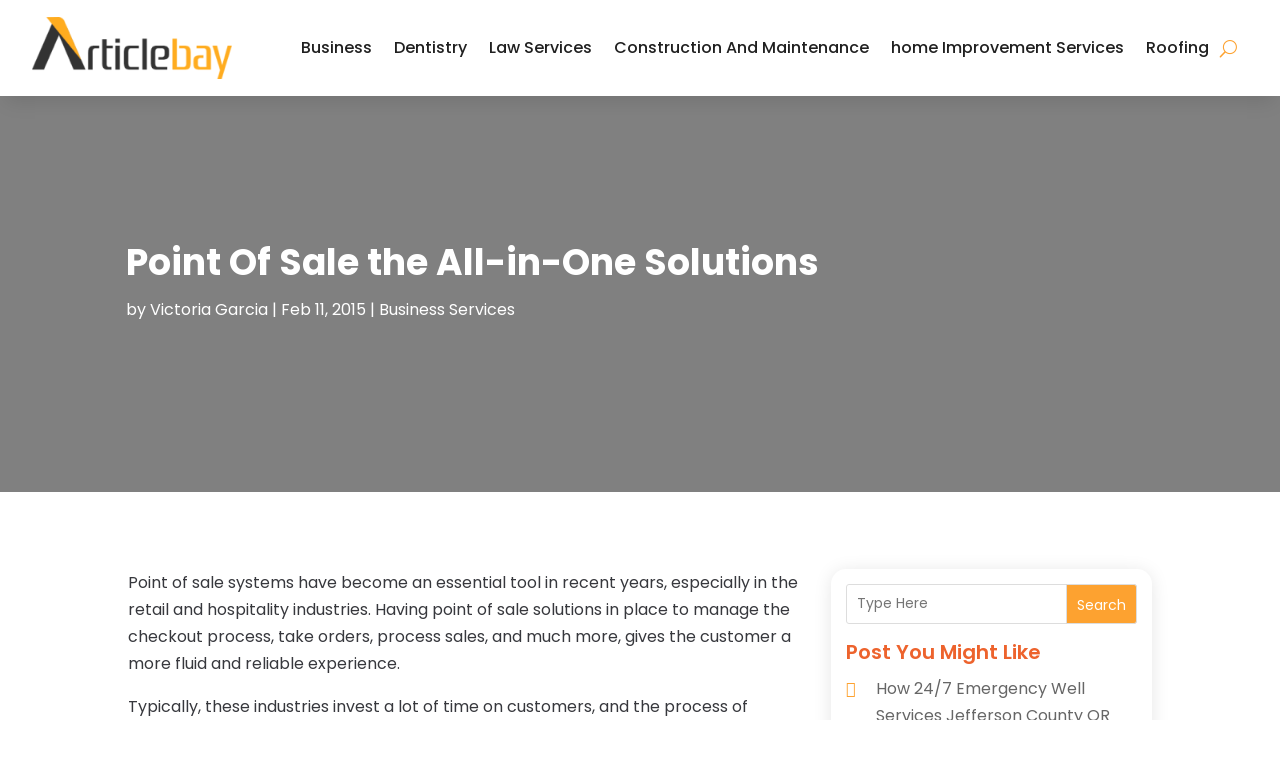

--- FILE ---
content_type: text/html; charset=UTF-8
request_url: http://www.articlebay.us/point-of-sale-the-all-in-one-solutions/
body_size: 67882
content:
<!DOCTYPE html><html lang="en-US"><head><meta charset="UTF-8" /><meta http-equiv="X-UA-Compatible" content="IE=edge"><link rel="pingback" href="https://www.articlebay.us/xmlrpc.php" /><script type="text/javascript"> document.documentElement.className = 'js'; </script><!-- DIVI Fix Flashing Content In Divi --><script type="text/javascript">
var elm=document.getElementsByTagName("html")[0];
elm.style.display="none";
document.addEventListener("DOMContentLoaded",function(event) {elm.style.display="block"; });
</script><!-- DIVI Collapsible Submenus --><script type="text/javascript">
(function($) { function setup_collapsible_submenus() { // mobile menu $('#mobile_menu1 .menu-item-has-children > a').after('<span class="menu-closed"></span>'); $('#mobile_menu1 .menu-item-has-children > a').each(function() { $(this).next().next('.sub-menu').toggleClass('hide',1000); }); $('#mobile_menu1 .menu-item-has-children > a + span').on('click', function(event) { event.preventDefault(); $(this).toggleClass('menu-open'); $(this).next('.sub-menu').toggleClass('hide',1000); }); } $(window).load(function() { setTimeout(function() { setup_collapsible_submenus(); }, 700); }); })(jQuery);
</script><!-- FontAwesome Free Kit--><script src="https://kit.fontawesome.com/ba8e097974.js" crossorigin="anonymous"></script><!-- Delete image title on image hover --><script> jQuery(document).ready(function($) { $("img").mouseenter(function() { let $ld_title = $(this).attr("title"); $(this).attr("ld_title", $ld_title); $(this).attr("title", ""); }).mouseleave(function() { let $ld_title = $(this).attr("ld_title"); $(this).attr("title", $ld_title); $(this).removeAttr("ld_title"); });
});
</script><link rel="preconnect" href="https://fonts.gstatic.com" crossorigin /><meta name='robots' content='index, follow, max-image-preview:large, max-snippet:-1, max-video-preview:-1' /><style>img:is([sizes="auto" i], [sizes^="auto," i]) { contain-intrinsic-size: 3000px 1500px }</style><script type="text/javascript"> let jqueryParams=[],jQuery=function(r){return jqueryParams=[...jqueryParams,r],jQuery},$=function(r){return jqueryParams=[...jqueryParams,r],$};window.jQuery=jQuery,window.$=jQuery;let customHeadScripts=!1;jQuery.fn=jQuery.prototype={},$.fn=jQuery.prototype={},jQuery.noConflict=function(r){if(window.jQuery)return jQuery=window.jQuery,$=window.jQuery,customHeadScripts=!0,jQuery.noConflict},jQuery.ready=function(r){jqueryParams=[...jqueryParams,r]},$.ready=function(r){jqueryParams=[...jqueryParams,r]},jQuery.load=function(r){jqueryParams=[...jqueryParams,r]},$.load=function(r){jqueryParams=[...jqueryParams,r]},jQuery.fn.ready=function(r){jqueryParams=[...jqueryParams,r]},$.fn.ready=function(r){jqueryParams=[...jqueryParams,r]};</script><!-- This site is optimized with the Yoast SEO plugin v25.9 - https://yoast.com/wordpress/plugins/seo/ --><title>Point Of Sale the All-in-One Solutions</title><link rel="canonical" href="https://www.articlebay.us/point-of-sale-the-all-in-one-solutions/" /><meta property="og:locale" content="en_US" /><meta property="og:type" content="article" /><meta property="og:title" content="Point Of Sale the All-in-One Solutions" /><meta property="og:description" content="Point of sale systems have become an essential tool in recent years, especially in the retail and hospitality industries. Having point of sale solutions in place to manage the checkout process, take orders, process sales, and much more, gives the customer a more fluid and reliable experience. Typically, these industries invest a lot of time [&hellip;]" /><meta property="og:url" content="https://www.articlebay.us/point-of-sale-the-all-in-one-solutions/" /><meta property="og:site_name" content="Article Bay" /><meta property="article:published_time" content="2015-02-11T09:31:26+00:00" /><meta property="article:modified_time" content="2021-02-04T07:07:22+00:00" /><meta name="author" content="Victoria Garcia" /><meta name="twitter:label1" content="Written by" /><meta name="twitter:data1" content="Victoria Garcia" /><meta name="twitter:label2" content="Est. reading time" /><meta name="twitter:data2" content="2 minutes" /><script type="application/ld+json" class="yoast-schema-graph">{"@context":"https://schema.org","@graph":[{"@type":"Article","@id":"https://www.articlebay.us/point-of-sale-the-all-in-one-solutions/#article","isPartOf":{"@id":"https://www.articlebay.us/point-of-sale-the-all-in-one-solutions/"},"author":{"name":"Victoria Garcia","@id":"https://www.articlebay.us/#/schema/person/f78714f7391ba5f9fc9f3afee1c469ac"},"headline":"Point Of Sale the All-in-One Solutions","datePublished":"2015-02-11T09:31:26+00:00","dateModified":"2021-02-04T07:07:22+00:00","mainEntityOfPage":{"@id":"https://www.articlebay.us/point-of-sale-the-all-in-one-solutions/"},"wordCount":434,"publisher":{"@id":"https://www.articlebay.us/#organization"},"articleSection":["Business Services"],"inLanguage":"en-US"},{"@type":"WebPage","@id":"https://www.articlebay.us/point-of-sale-the-all-in-one-solutions/","url":"https://www.articlebay.us/point-of-sale-the-all-in-one-solutions/","name":"Point Of Sale the All-in-One Solutions","isPartOf":{"@id":"https://www.articlebay.us/#website"},"datePublished":"2015-02-11T09:31:26+00:00","dateModified":"2021-02-04T07:07:22+00:00","breadcrumb":{"@id":"https://www.articlebay.us/point-of-sale-the-all-in-one-solutions/#breadcrumb"},"inLanguage":"en-US","potentialAction":[{"@type":"ReadAction","target":["https://www.articlebay.us/point-of-sale-the-all-in-one-solutions/"]}]},{"@type":"BreadcrumbList","@id":"https://www.articlebay.us/point-of-sale-the-all-in-one-solutions/#breadcrumb","itemListElement":[{"@type":"ListItem","position":1,"name":"Home","item":"https://www.articlebay.us/"},{"@type":"ListItem","position":2,"name":"Point Of Sale the All-in-One Solutions"}]},{"@type":"WebSite","@id":"https://www.articlebay.us/#website","url":"https://www.articlebay.us/","name":"Article Bay","description":"","publisher":{"@id":"https://www.articlebay.us/#organization"},"potentialAction":[{"@type":"SearchAction","target":{"@type":"EntryPoint","urlTemplate":"https://www.articlebay.us/?s={search_term_string}"},"query-input":{"@type":"PropertyValueSpecification","valueRequired":true,"valueName":"search_term_string"}}],"inLanguage":"en-US"},{"@type":"Organization","@id":"https://www.articlebay.us/#organization","name":"Article Bay","url":"https://www.articlebay.us/","logo":{"@type":"ImageObject","inLanguage":"en-US","@id":"https://www.articlebay.us/#/schema/logo/image/","url":"https://www.articlebay.us/wp-content/uploads/2015/02/logo1.png","contentUrl":"https://www.articlebay.us/wp-content/uploads/2015/02/logo1.png","width":340,"height":106,"caption":"Article Bay"},"image":{"@id":"https://www.articlebay.us/#/schema/logo/image/"}},{"@type":"Person","@id":"https://www.articlebay.us/#/schema/person/f78714f7391ba5f9fc9f3afee1c469ac","name":"Victoria Garcia","image":{"@type":"ImageObject","inLanguage":"en-US","@id":"https://www.articlebay.us/#/schema/person/image/","url":"https://secure.gravatar.com/avatar/9c1082068dcddceb61d221569e1bb6a502dd152d7b2f777088dc74f150b5e533?s=96&d=mm&r=g","contentUrl":"https://secure.gravatar.com/avatar/9c1082068dcddceb61d221569e1bb6a502dd152d7b2f777088dc74f150b5e533?s=96&d=mm&r=g","caption":"Victoria Garcia"},"description":"Introducing Victoria Garcia, the master of wordsmithery whose passion for weaving tales spans from unraveling the secrets of quantum physics to decoding the perfect recipe for avocado toast. With more experience than a squirrel stashing nuts for winter, Victoria has honed her craft to deliver content that not only entertains but also educates. Her curiosity knows no bounds, leading her on adventures through the dense jungles of technology, the expansive galaxies of finance, and the uncharted realms of cat memes. Victoria's dedication to staying on top of trends ensures her insights are fresher than the morning coffee you desperately need. Whether she's unraveling the mysteries of the universe or dishing out survival tips for the impending zombie apocalypse (hint: cardio is crucial), Victoria's writing is a beacon of light in the sea of internet noise. Her prose flows smoother than butter on a hot biscuit, making even the most complex topics as approachable as your favorite cozy sweater. In a world overrun by clickbait and conspiracy theories, Victoria Garcia stands tall as a champion of reason armed with nothing but her keyboard and a thirst for knowledge. So grab your popcorn and prepare for a journey of enlightenment, one clever article at a time.","url":"https://www.articlebay.us/author/victoria-garcia/"}]}</script><!-- / Yoast SEO plugin. --><link rel='dns-prefetch' href='//platform-api.sharethis.com' /><link rel='dns-prefetch' href='//fonts.googleapis.com' /><meta content="Divi Child Theme v.1.0.0" name="generator"/><link rel='stylesheet' id='wp-block-library-css' href='https://www.articlebay.us/wp-includes/css/dist/block-library/style.min.css' type='text/css' media='all' /><style id='wp-block-library-theme-inline-css' type='text/css'>
.wp-block-audio :where(figcaption){color:#555;font-size:13px;text-align:center}.is-dark-theme .wp-block-audio :where(figcaption){color:#ffffffa6}.wp-block-audio{margin:0 0 1em}.wp-block-code{border:1px solid #ccc;border-radius:4px;font-family:Menlo,Consolas,monaco,monospace;padding:.8em 1em}.wp-block-embed :where(figcaption){color:#555;font-size:13px;text-align:center}.is-dark-theme .wp-block-embed :where(figcaption){color:#ffffffa6}.wp-block-embed{margin:0 0 1em}.blocks-gallery-caption{color:#555;font-size:13px;text-align:center}.is-dark-theme .blocks-gallery-caption{color:#ffffffa6}:root :where(.wp-block-image figcaption){color:#555;font-size:13px;text-align:center}.is-dark-theme :root :where(.wp-block-image figcaption){color:#ffffffa6}.wp-block-image{margin:0 0 1em}.wp-block-pullquote{border-bottom:4px solid;border-top:4px solid;color:currentColor;margin-bottom:1.75em}.wp-block-pullquote cite,.wp-block-pullquote footer,.wp-block-pullquote__citation{color:currentColor;font-size:.8125em;font-style:normal;text-transform:uppercase}.wp-block-quote{border-left:.25em solid;margin:0 0 1.75em;padding-left:1em}.wp-block-quote cite,.wp-block-quote footer{color:currentColor;font-size:.8125em;font-style:normal;position:relative}.wp-block-quote:where(.has-text-align-right){border-left:none;border-right:.25em solid;padding-left:0;padding-right:1em}.wp-block-quote:where(.has-text-align-center){border:none;padding-left:0}.wp-block-quote.is-large,.wp-block-quote.is-style-large,.wp-block-quote:where(.is-style-plain){border:none}.wp-block-search .wp-block-search__label{font-weight:700}.wp-block-search__button{border:1px solid #ccc;padding:.375em .625em}:where(.wp-block-group.has-background){padding:1.25em 2.375em}.wp-block-separator.has-css-opacity{opacity:.4}.wp-block-separator{border:none;border-bottom:2px solid;margin-left:auto;margin-right:auto}.wp-block-separator.has-alpha-channel-opacity{opacity:1}.wp-block-separator:not(.is-style-wide):not(.is-style-dots){width:100px}.wp-block-separator.has-background:not(.is-style-dots){border-bottom:none;height:1px}.wp-block-separator.has-background:not(.is-style-wide):not(.is-style-dots){height:2px}.wp-block-table{margin:0 0 1em}.wp-block-table td,.wp-block-table th{word-break:normal}.wp-block-table :where(figcaption){color:#555;font-size:13px;text-align:center}.is-dark-theme .wp-block-table :where(figcaption){color:#ffffffa6}.wp-block-video :where(figcaption){color:#555;font-size:13px;text-align:center}.is-dark-theme .wp-block-video :where(figcaption){color:#ffffffa6}.wp-block-video{margin:0 0 1em}:root :where(.wp-block-template-part.has-background){margin-bottom:0;margin-top:0;padding:1.25em 2.375em}
</style><style id='global-styles-inline-css' type='text/css'>
:root{--wp--preset--aspect-ratio--square: 1;--wp--preset--aspect-ratio--4-3: 4/3;--wp--preset--aspect-ratio--3-4: 3/4;--wp--preset--aspect-ratio--3-2: 3/2;--wp--preset--aspect-ratio--2-3: 2/3;--wp--preset--aspect-ratio--16-9: 16/9;--wp--preset--aspect-ratio--9-16: 9/16;--wp--preset--color--black: #000000;--wp--preset--color--cyan-bluish-gray: #abb8c3;--wp--preset--color--white: #ffffff;--wp--preset--color--pale-pink: #f78da7;--wp--preset--color--vivid-red: #cf2e2e;--wp--preset--color--luminous-vivid-orange: #ff6900;--wp--preset--color--luminous-vivid-amber: #fcb900;--wp--preset--color--light-green-cyan: #7bdcb5;--wp--preset--color--vivid-green-cyan: #00d084;--wp--preset--color--pale-cyan-blue: #8ed1fc;--wp--preset--color--vivid-cyan-blue: #0693e3;--wp--preset--color--vivid-purple: #9b51e0;--wp--preset--gradient--vivid-cyan-blue-to-vivid-purple: linear-gradient(135deg,rgba(6,147,227,1) 0%,rgb(155,81,224) 100%);--wp--preset--gradient--light-green-cyan-to-vivid-green-cyan: linear-gradient(135deg,rgb(122,220,180) 0%,rgb(0,208,130) 100%);--wp--preset--gradient--luminous-vivid-amber-to-luminous-vivid-orange: linear-gradient(135deg,rgba(252,185,0,1) 0%,rgba(255,105,0,1) 100%);--wp--preset--gradient--luminous-vivid-orange-to-vivid-red: linear-gradient(135deg,rgba(255,105,0,1) 0%,rgb(207,46,46) 100%);--wp--preset--gradient--very-light-gray-to-cyan-bluish-gray: linear-gradient(135deg,rgb(238,238,238) 0%,rgb(169,184,195) 100%);--wp--preset--gradient--cool-to-warm-spectrum: linear-gradient(135deg,rgb(74,234,220) 0%,rgb(151,120,209) 20%,rgb(207,42,186) 40%,rgb(238,44,130) 60%,rgb(251,105,98) 80%,rgb(254,248,76) 100%);--wp--preset--gradient--blush-light-purple: linear-gradient(135deg,rgb(255,206,236) 0%,rgb(152,150,240) 100%);--wp--preset--gradient--blush-bordeaux: linear-gradient(135deg,rgb(254,205,165) 0%,rgb(254,45,45) 50%,rgb(107,0,62) 100%);--wp--preset--gradient--luminous-dusk: linear-gradient(135deg,rgb(255,203,112) 0%,rgb(199,81,192) 50%,rgb(65,88,208) 100%);--wp--preset--gradient--pale-ocean: linear-gradient(135deg,rgb(255,245,203) 0%,rgb(182,227,212) 50%,rgb(51,167,181) 100%);--wp--preset--gradient--electric-grass: linear-gradient(135deg,rgb(202,248,128) 0%,rgb(113,206,126) 100%);--wp--preset--gradient--midnight: linear-gradient(135deg,rgb(2,3,129) 0%,rgb(40,116,252) 100%);--wp--preset--font-size--small: 13px;--wp--preset--font-size--medium: 20px;--wp--preset--font-size--large: 36px;--wp--preset--font-size--x-large: 42px;--wp--preset--spacing--20: 0.44rem;--wp--preset--spacing--30: 0.67rem;--wp--preset--spacing--40: 1rem;--wp--preset--spacing--50: 1.5rem;--wp--preset--spacing--60: 2.25rem;--wp--preset--spacing--70: 3.38rem;--wp--preset--spacing--80: 5.06rem;--wp--preset--shadow--natural: 6px 6px 9px rgba(0, 0, 0, 0.2);--wp--preset--shadow--deep: 12px 12px 50px rgba(0, 0, 0, 0.4);--wp--preset--shadow--sharp: 6px 6px 0px rgba(0, 0, 0, 0.2);--wp--preset--shadow--outlined: 6px 6px 0px -3px rgba(255, 255, 255, 1), 6px 6px rgba(0, 0, 0, 1);--wp--preset--shadow--crisp: 6px 6px 0px rgba(0, 0, 0, 1);}:root { --wp--style--global--content-size: 823px;--wp--style--global--wide-size: 1080px; }:where(body) { margin: 0; }.wp-site-blocks > .alignleft { float: left; margin-right: 2em; }.wp-site-blocks > .alignright { float: right; margin-left: 2em; }.wp-site-blocks > .aligncenter { justify-content: center; margin-left: auto; margin-right: auto; }:where(.is-layout-flex){gap: 0.5em;}:where(.is-layout-grid){gap: 0.5em;}.is-layout-flow > .alignleft{float: left;margin-inline-start: 0;margin-inline-end: 2em;}.is-layout-flow > .alignright{float: right;margin-inline-start: 2em;margin-inline-end: 0;}.is-layout-flow > .aligncenter{margin-left: auto !important;margin-right: auto !important;}.is-layout-constrained > .alignleft{float: left;margin-inline-start: 0;margin-inline-end: 2em;}.is-layout-constrained > .alignright{float: right;margin-inline-start: 2em;margin-inline-end: 0;}.is-layout-constrained > .aligncenter{margin-left: auto !important;margin-right: auto !important;}.is-layout-constrained > :where(:not(.alignleft):not(.alignright):not(.alignfull)){max-width: var(--wp--style--global--content-size);margin-left: auto !important;margin-right: auto !important;}.is-layout-constrained > .alignwide{max-width: var(--wp--style--global--wide-size);}body .is-layout-flex{display: flex;}.is-layout-flex{flex-wrap: wrap;align-items: center;}.is-layout-flex > :is(*, div){margin: 0;}body .is-layout-grid{display: grid;}.is-layout-grid > :is(*, div){margin: 0;}body{padding-top: 0px;padding-right: 0px;padding-bottom: 0px;padding-left: 0px;}:root :where(.wp-element-button, .wp-block-button__link){background-color: #32373c;border-width: 0;color: #fff;font-family: inherit;font-size: inherit;line-height: inherit;padding: calc(0.667em + 2px) calc(1.333em + 2px);text-decoration: none;}.has-black-color{color: var(--wp--preset--color--black) !important;}.has-cyan-bluish-gray-color{color: var(--wp--preset--color--cyan-bluish-gray) !important;}.has-white-color{color: var(--wp--preset--color--white) !important;}.has-pale-pink-color{color: var(--wp--preset--color--pale-pink) !important;}.has-vivid-red-color{color: var(--wp--preset--color--vivid-red) !important;}.has-luminous-vivid-orange-color{color: var(--wp--preset--color--luminous-vivid-orange) !important;}.has-luminous-vivid-amber-color{color: var(--wp--preset--color--luminous-vivid-amber) !important;}.has-light-green-cyan-color{color: var(--wp--preset--color--light-green-cyan) !important;}.has-vivid-green-cyan-color{color: var(--wp--preset--color--vivid-green-cyan) !important;}.has-pale-cyan-blue-color{color: var(--wp--preset--color--pale-cyan-blue) !important;}.has-vivid-cyan-blue-color{color: var(--wp--preset--color--vivid-cyan-blue) !important;}.has-vivid-purple-color{color: var(--wp--preset--color--vivid-purple) !important;}.has-black-background-color{background-color: var(--wp--preset--color--black) !important;}.has-cyan-bluish-gray-background-color{background-color: var(--wp--preset--color--cyan-bluish-gray) !important;}.has-white-background-color{background-color: var(--wp--preset--color--white) !important;}.has-pale-pink-background-color{background-color: var(--wp--preset--color--pale-pink) !important;}.has-vivid-red-background-color{background-color: var(--wp--preset--color--vivid-red) !important;}.has-luminous-vivid-orange-background-color{background-color: var(--wp--preset--color--luminous-vivid-orange) !important;}.has-luminous-vivid-amber-background-color{background-color: var(--wp--preset--color--luminous-vivid-amber) !important;}.has-light-green-cyan-background-color{background-color: var(--wp--preset--color--light-green-cyan) !important;}.has-vivid-green-cyan-background-color{background-color: var(--wp--preset--color--vivid-green-cyan) !important;}.has-pale-cyan-blue-background-color{background-color: var(--wp--preset--color--pale-cyan-blue) !important;}.has-vivid-cyan-blue-background-color{background-color: var(--wp--preset--color--vivid-cyan-blue) !important;}.has-vivid-purple-background-color{background-color: var(--wp--preset--color--vivid-purple) !important;}.has-black-border-color{border-color: var(--wp--preset--color--black) !important;}.has-cyan-bluish-gray-border-color{border-color: var(--wp--preset--color--cyan-bluish-gray) !important;}.has-white-border-color{border-color: var(--wp--preset--color--white) !important;}.has-pale-pink-border-color{border-color: var(--wp--preset--color--pale-pink) !important;}.has-vivid-red-border-color{border-color: var(--wp--preset--color--vivid-red) !important;}.has-luminous-vivid-orange-border-color{border-color: var(--wp--preset--color--luminous-vivid-orange) !important;}.has-luminous-vivid-amber-border-color{border-color: var(--wp--preset--color--luminous-vivid-amber) !important;}.has-light-green-cyan-border-color{border-color: var(--wp--preset--color--light-green-cyan) !important;}.has-vivid-green-cyan-border-color{border-color: var(--wp--preset--color--vivid-green-cyan) !important;}.has-pale-cyan-blue-border-color{border-color: var(--wp--preset--color--pale-cyan-blue) !important;}.has-vivid-cyan-blue-border-color{border-color: var(--wp--preset--color--vivid-cyan-blue) !important;}.has-vivid-purple-border-color{border-color: var(--wp--preset--color--vivid-purple) !important;}.has-vivid-cyan-blue-to-vivid-purple-gradient-background{background: var(--wp--preset--gradient--vivid-cyan-blue-to-vivid-purple) !important;}.has-light-green-cyan-to-vivid-green-cyan-gradient-background{background: var(--wp--preset--gradient--light-green-cyan-to-vivid-green-cyan) !important;}.has-luminous-vivid-amber-to-luminous-vivid-orange-gradient-background{background: var(--wp--preset--gradient--luminous-vivid-amber-to-luminous-vivid-orange) !important;}.has-luminous-vivid-orange-to-vivid-red-gradient-background{background: var(--wp--preset--gradient--luminous-vivid-orange-to-vivid-red) !important;}.has-very-light-gray-to-cyan-bluish-gray-gradient-background{background: var(--wp--preset--gradient--very-light-gray-to-cyan-bluish-gray) !important;}.has-cool-to-warm-spectrum-gradient-background{background: var(--wp--preset--gradient--cool-to-warm-spectrum) !important;}.has-blush-light-purple-gradient-background{background: var(--wp--preset--gradient--blush-light-purple) !important;}.has-blush-bordeaux-gradient-background{background: var(--wp--preset--gradient--blush-bordeaux) !important;}.has-luminous-dusk-gradient-background{background: var(--wp--preset--gradient--luminous-dusk) !important;}.has-pale-ocean-gradient-background{background: var(--wp--preset--gradient--pale-ocean) !important;}.has-electric-grass-gradient-background{background: var(--wp--preset--gradient--electric-grass) !important;}.has-midnight-gradient-background{background: var(--wp--preset--gradient--midnight) !important;}.has-small-font-size{font-size: var(--wp--preset--font-size--small) !important;}.has-medium-font-size{font-size: var(--wp--preset--font-size--medium) !important;}.has-large-font-size{font-size: var(--wp--preset--font-size--large) !important;}.has-x-large-font-size{font-size: var(--wp--preset--font-size--x-large) !important;}
:where(.wp-block-post-template.is-layout-flex){gap: 1.25em;}:where(.wp-block-post-template.is-layout-grid){gap: 1.25em;}
:where(.wp-block-columns.is-layout-flex){gap: 2em;}:where(.wp-block-columns.is-layout-grid){gap: 2em;}
:root :where(.wp-block-pullquote){font-size: 1.5em;line-height: 1.6;}
</style><link rel='stylesheet' id='dipi-popup-maker-popup-effect-css' href='https://www.articlebay.us/wp-content/plugins/divi-pixel/dist/public/css/popup_effect.min.css' type='text/css' media='all' /><link rel='stylesheet' id='dipi_font-css' href='https://www.articlebay.us/wp-content/plugins/divi-pixel/dist/admin/css/dipi-font.min.css' type='text/css' media='all' /><link rel='stylesheet' id='dipi_general-css' href='https://www.articlebay.us/wp-content/plugins/divi-pixel/dist/public/css/general.min.css' type='text/css' media='all' /><link rel='stylesheet' id='share-this-share-buttons-sticky-css' href='https://www.articlebay.us/wp-content/plugins/sharethis-share-buttons/css/mu-style.css' type='text/css' media='all' /><style id='divi-style-parent-inline-inline-css' type='text/css'>
/*!
Theme Name: Divi
Theme URI: http://www.elegantthemes.com/gallery/divi/
Version: 4.27.2
Description: Smart. Flexible. Beautiful. Divi is the most powerful theme in our collection.
Author: Elegant Themes
Author URI: http://www.elegantthemes.com
License: GNU General Public License v2
License URI: http://www.gnu.org/licenses/gpl-2.0.html
*/ a,abbr,acronym,address,applet,b,big,blockquote,body,center,cite,code,dd,del,dfn,div,dl,dt,em,fieldset,font,form,h1,h2,h3,h4,h5,h6,html,i,iframe,img,ins,kbd,label,legend,li,object,ol,p,pre,q,s,samp,small,span,strike,strong,sub,sup,tt,u,ul,var{margin:0;padding:0;border:0;outline:0;font-size:100%;-ms-text-size-adjust:100%;-webkit-text-size-adjust:100%;vertical-align:baseline;background:transparent}body{line-height:1}ol,ul{list-style:none}blockquote,q{quotes:none}blockquote:after,blockquote:before,q:after,q:before{content:"";content:none}blockquote{margin:20px 0 30px;border-left:5px solid;padding-left:20px}:focus{outline:0}del{text-decoration:line-through}pre{overflow:auto;padding:10px}figure{margin:0}table{border-collapse:collapse;border-spacing:0}article,aside,footer,header,hgroup,nav,section{display:block}body{font-family:Open Sans,Arial,sans-serif;font-size:14px;color:#666;background-color:#fff;line-height:1.7em;font-weight:500;-webkit-font-smoothing:antialiased;-moz-osx-font-smoothing:grayscale}body.page-template-page-template-blank-php #page-container{padding-top:0!important}body.et_cover_background{background-size:cover!important;background-position:top!important;background-repeat:no-repeat!important;background-attachment:fixed}a{color:#2ea3f2}a,a:hover{text-decoration:none}p{padding-bottom:1em}p:not(.has-background):last-of-type{padding-bottom:0}p.et_normal_padding{padding-bottom:1em}strong{font-weight:700}cite,em,i{font-style:italic}code,pre{font-family:Courier New,monospace;margin-bottom:10px}ins{text-decoration:none}sub,sup{height:0;line-height:1;position:relative;vertical-align:baseline}sup{bottom:.8em}sub{top:.3em}dl{margin:0 0 1.5em}dl dt{font-weight:700}dd{margin-left:1.5em}blockquote p{padding-bottom:0}embed,iframe,object,video{max-width:100%}h1,h2,h3,h4,h5,h6{color:#333;padding-bottom:10px;line-height:1em;font-weight:500}h1 a,h2 a,h3 a,h4 a,h5 a,h6 a{color:inherit}h1{font-size:30px}h2{font-size:26px}h3{font-size:22px}h4{font-size:18px}h5{font-size:16px}h6{font-size:14px}input{-webkit-appearance:none}input[type=checkbox]{-webkit-appearance:checkbox}input[type=radio]{-webkit-appearance:radio}input.text,input.title,input[type=email],input[type=password],input[type=tel],input[type=text],select,textarea{background-color:#fff;border:1px solid #bbb;padding:2px;color:#4e4e4e}input.text:focus,input.title:focus,input[type=text]:focus,select:focus,textarea:focus{border-color:#2d3940;color:#3e3e3e}input.text,input.title,input[type=text],select,textarea{margin:0}textarea{padding:4px}button,input,select,textarea{font-family:inherit}img{max-width:100%;height:auto}.clear{clear:both}br.clear{margin:0;padding:0}.pagination{clear:both}#et_search_icon:hover,.et-social-icon a:hover,.et_password_protected_form .et_submit_button,.form-submit .et_pb_buttontton.alt.disabled,.nav-single a,.posted_in a{color:#2ea3f2}.et-search-form,blockquote{border-color:#2ea3f2}#main-content{background-color:#fff}.container{width:80%;max-width:1080px;margin:auto;position:relative}body:not(.et-tb) #main-content .container,body:not(.et-tb-has-header) #main-content .container{padding-top:58px}.et_full_width_page #main-content .container:before{display:none}.main_title{margin-bottom:20px}.et_password_protected_form .et_submit_button:hover,.form-submit .et_pb_button:hover{background:rgba(0,0,0,.05)}.et_button_icon_visible .et_pb_button{padding-right:2em;padding-left:.7em}.et_button_icon_visible .et_pb_button:after{opacity:1;margin-left:0}.et_button_left .et_pb_button:hover:after{left:.15em}.et_button_left .et_pb_button:after{margin-left:0;left:1em}.et_button_icon_visible.et_button_left .et_pb_button,.et_button_left .et_pb_button:hover,.et_button_left .et_pb_module .et_pb_button:hover{padding-left:2em;padding-right:.7em}.et_button_icon_visible.et_button_left .et_pb_button:after,.et_button_left .et_pb_button:hover:after{left:.15em}.et_password_protected_form .et_submit_button:hover,.form-submit .et_pb_button:hover{padding:.3em 1em}.et_button_no_icon .et_pb_button:after{display:none}.et_button_no_icon.et_button_icon_visible.et_button_left .et_pb_button,.et_button_no_icon.et_button_left .et_pb_button:hover,.et_button_no_icon .et_pb_button,.et_button_no_icon .et_pb_button:hover{padding:.3em 1em!important}.et_button_custom_icon .et_pb_button:after{line-height:1.7em}.et_button_custom_icon.et_button_icon_visible .et_pb_button:after,.et_button_custom_icon .et_pb_button:hover:after{margin-left:.3em}#left-area .post_format-post-format-gallery .wp-block-gallery:first-of-type{padding:0;margin-bottom:-16px}.entry-content table:not(.variations){border:1px solid #eee;margin:0 0 15px;text-align:left;width:100%}.entry-content thead th,.entry-content tr th{color:#555;font-weight:700;padding:9px 24px}.entry-content tr td{border-top:1px solid #eee;padding:6px 24px}#left-area ul,.entry-content ul,.et-l--body ul,.et-l--footer ul,.et-l--header ul{list-style-type:disc;padding:0 0 23px 1em;line-height:26px}#left-area ol,.entry-content ol,.et-l--body ol,.et-l--footer ol,.et-l--header ol{list-style-type:decimal;list-style-position:inside;padding:0 0 23px;line-height:26px}#left-area ul li ul,.entry-content ul li ol{padding:2px 0 2px 20px}#left-area ol li ul,.entry-content ol li ol,.et-l--body ol li ol,.et-l--footer ol li ol,.et-l--header ol li ol{padding:2px 0 2px 35px}#left-area ul.wp-block-gallery{display:-webkit-box;display:-ms-flexbox;display:flex;-ms-flex-wrap:wrap;flex-wrap:wrap;list-style-type:none;padding:0}#left-area ul.products{padding:0!important;line-height:1.7!important;list-style:none!important}.gallery-item a{display:block}.gallery-caption,.gallery-item a{width:90%}#wpadminbar{z-index:100001}#left-area .post-meta{font-size:14px;padding-bottom:15px}#left-area .post-meta a{text-decoration:none;color:#666}#left-area .et_featured_image{padding-bottom:7px}.single .post{padding-bottom:25px}body.single .et_audio_content{margin-bottom:-6px}.nav-single a{text-decoration:none;color:#2ea3f2;font-size:14px;font-weight:400}.nav-previous{float:left}.nav-next{float:right}.et_password_protected_form p input{background-color:#eee;border:none!important;width:100%!important;border-radius:0!important;font-size:14px;color:#999!important;padding:16px!important;-webkit-box-sizing:border-box;box-sizing:border-box}.et_password_protected_form label{display:none}.et_password_protected_form .et_submit_button{font-family:inherit;display:block;float:right;margin:8px auto 0;cursor:pointer}.post-password-required p.nocomments.container{max-width:100%}.post-password-required p.nocomments.container:before{display:none}.aligncenter,div.post .new-post .aligncenter{display:block;margin-left:auto;margin-right:auto}.wp-caption{border:1px solid #ddd;text-align:center;background-color:#f3f3f3;margin-bottom:10px;max-width:96%;padding:8px}.wp-caption.alignleft{margin:0 30px 20px 0}.wp-caption.alignright{margin:0 0 20px 30px}.wp-caption img{margin:0;padding:0;border:0}.wp-caption p.wp-caption-text{font-size:12px;padding:0 4px 5px;margin:0}.alignright{float:right}.alignleft{float:left}img.alignleft{display:inline;float:left;margin-right:15px}img.alignright{display:inline;float:right;margin-left:15px}.page.et_pb_pagebuilder_layout #main-content{background-color:transparent}body #main-content .et_builder_inner_content>h1,body #main-content .et_builder_inner_content>h2,body #main-content .et_builder_inner_content>h3,body #main-content .et_builder_inner_content>h4,body #main-content .et_builder_inner_content>h5,body #main-content .et_builder_inner_content>h6{line-height:1.4em}body #main-content .et_builder_inner_content>p{line-height:1.7em}.wp-block-pullquote{margin:20px 0 30px}.wp-block-pullquote.has-background blockquote{border-left:none}.wp-block-group.has-background{padding:1.5em 1.5em .5em}@media (min-width:981px){#left-area{width:79.125%;padding-bottom:23px}#main-content .container:before{content:"";position:absolute;top:0;height:100%;width:1px;background-color:#e2e2e2}.et_full_width_page #left-area,.et_no_sidebar #left-area{float:none;width:100%!important}.et_full_width_page #left-area{padding-bottom:0}.et_no_sidebar #main-content .container:before{display:none}}@media (max-width:980px){#page-container{padding-top:80px}.et-tb #page-container,.et-tb-has-header #page-container{padding-top:0!important}#left-area,#sidebar{width:100%!important}#main-content .container:before{display:none!important}.et_full_width_page .et_gallery_item:nth-child(4n+1){clear:none}}@media print{#page-container{padding-top:0!important}}#wp-admin-bar-et-use-visual-builder a:before{font-family:ETmodules!important;content:"\e625";font-size:30px!important;width:28px;margin-top:-3px;color:#974df3!important}#wp-admin-bar-et-use-visual-builder:hover a:before{color:#fff!important}#wp-admin-bar-et-use-visual-builder:hover a,#wp-admin-bar-et-use-visual-builder a:hover{transition:background-color .5s ease;-webkit-transition:background-color .5s ease;-moz-transition:background-color .5s ease;background-color:#7e3bd0!important;color:#fff!important}* html .clearfix,:first-child+html .clearfix{zoom:1}.iphone .et_pb_section_video_bg video::-webkit-media-controls-start-playback-button{display:none!important;-webkit-appearance:none}.et_mobile_device .et_pb_section_parallax .et_pb_parallax_css{background-attachment:scroll}.et-social-facebook a.icon:before{content:"\e093"}.et-social-twitter a.icon:before{content:"\e094"}.et-social-google-plus a.icon:before{content:"\e096"}.et-social-instagram a.icon:before{content:"\e09a"}.et-social-rss a.icon:before{content:"\e09e"}.ai1ec-single-event:after{content:" ";display:table;clear:both}.evcal_event_details .evcal_evdata_cell .eventon_details_shading_bot.eventon_details_shading_bot{z-index:3}.wp-block-divi-layout{margin-bottom:1em}*{-webkit-box-sizing:border-box;box-sizing:border-box}#et-info-email:before,#et-info-phone:before,#et_search_icon:before,.comment-reply-link:after,.et-cart-info span:before,.et-pb-arrow-next:before,.et-pb-arrow-prev:before,.et-social-icon a:before,.et_audio_container .mejs-playpause-button button:before,.et_audio_container .mejs-volume-button button:before,.et_overlay:before,.et_password_protected_form .et_submit_button:after,.et_pb_button:after,.et_pb_contact_reset:after,.et_pb_contact_submit:after,.et_pb_font_icon:before,.et_pb_newsletter_button:after,.et_pb_pricing_table_button:after,.et_pb_promo_button:after,.et_pb_testimonial:before,.et_pb_toggle_title:before,.form-submit .et_pb_button:after,.mobile_menu_bar:before,a.et_pb_more_button:after{font-family:ETmodules!important;speak:none;font-style:normal;font-weight:400;-webkit-font-feature-settings:normal;font-feature-settings:normal;font-variant:normal;text-transform:none;line-height:1;-webkit-font-smoothing:antialiased;-moz-osx-font-smoothing:grayscale;text-shadow:0 0;direction:ltr}.et-pb-icon,.et_pb_custom_button_icon.et_pb_button:after,.et_pb_login .et_pb_custom_button_icon.et_pb_button:after,.et_pb_woo_custom_button_icon .button.et_pb_custom_button_icon.et_pb_button:after,.et_pb_woo_custom_button_icon .button.et_pb_custom_button_icon.et_pb_button:hover:after{content:attr(data-icon)}.et-pb-icon{font-family:ETmodules;speak:none;font-weight:400;-webkit-font-feature-settings:normal;font-feature-settings:normal;font-variant:normal;text-transform:none;line-height:1;-webkit-font-smoothing:antialiased;font-size:96px;font-style:normal;display:inline-block;-webkit-box-sizing:border-box;box-sizing:border-box;direction:ltr}#et-ajax-saving{display:none;-webkit-transition:background .3s,-webkit-box-shadow .3s;transition:background .3s,-webkit-box-shadow .3s;transition:background .3s,box-shadow .3s;transition:background .3s,box-shadow .3s,-webkit-box-shadow .3s;-webkit-box-shadow:rgba(0,139,219,.247059) 0 0 60px;box-shadow:0 0 60px rgba(0,139,219,.247059);position:fixed;top:50%;left:50%;width:50px;height:50px;background:#fff;border-radius:50px;margin:-25px 0 0 -25px;z-index:999999;text-align:center}#et-ajax-saving img{margin:9px}.et-safe-mode-indicator,.et-safe-mode-indicator:focus,.et-safe-mode-indicator:hover{-webkit-box-shadow:0 5px 10px rgba(41,196,169,.15);box-shadow:0 5px 10px rgba(41,196,169,.15);background:#29c4a9;color:#fff;font-size:14px;font-weight:600;padding:12px;line-height:16px;border-radius:3px;position:fixed;bottom:30px;right:30px;z-index:999999;text-decoration:none;font-family:Open Sans,sans-serif;-webkit-font-smoothing:antialiased;-moz-osx-font-smoothing:grayscale}.et_pb_button{font-size:20px;font-weight:500;padding:.3em 1em;line-height:1.7em!important;background-color:transparent;background-size:cover;background-position:50%;background-repeat:no-repeat;border:2px solid;border-radius:3px;-webkit-transition-duration:.2s;transition-duration:.2s;-webkit-transition-property:all!important;transition-property:all!important}.et_pb_button,.et_pb_button_inner{position:relative}.et_pb_button:hover,.et_pb_module .et_pb_button:hover{border:2px solid transparent;padding:.3em 2em .3em .7em}.et_pb_button:hover{background-color:hsla(0,0%,100%,.2)}.et_pb_bg_layout_light.et_pb_button:hover,.et_pb_bg_layout_light .et_pb_button:hover{background-color:rgba(0,0,0,.05)}.et_pb_button:after,.et_pb_button:before{font-size:32px;line-height:1em;content:"\35";opacity:0;position:absolute;margin-left:-1em;-webkit-transition:all .2s;transition:all .2s;text-transform:none;-webkit-font-feature-settings:"kern" off;font-feature-settings:"kern" off;font-variant:none;font-style:normal;font-weight:400;text-shadow:none}.et_pb_button.et_hover_enabled:hover:after,.et_pb_button.et_pb_hovered:hover:after{-webkit-transition:none!important;transition:none!important}.et_pb_button:before{display:none}.et_pb_button:hover:after{opacity:1;margin-left:0}.et_pb_column_1_3 h1,.et_pb_column_1_4 h1,.et_pb_column_1_5 h1,.et_pb_column_1_6 h1,.et_pb_column_2_5 h1{font-size:26px}.et_pb_column_1_3 h2,.et_pb_column_1_4 h2,.et_pb_column_1_5 h2,.et_pb_column_1_6 h2,.et_pb_column_2_5 h2{font-size:23px}.et_pb_column_1_3 h3,.et_pb_column_1_4 h3,.et_pb_column_1_5 h3,.et_pb_column_1_6 h3,.et_pb_column_2_5 h3{font-size:20px}.et_pb_column_1_3 h4,.et_pb_column_1_4 h4,.et_pb_column_1_5 h4,.et_pb_column_1_6 h4,.et_pb_column_2_5 h4{font-size:18px}.et_pb_column_1_3 h5,.et_pb_column_1_4 h5,.et_pb_column_1_5 h5,.et_pb_column_1_6 h5,.et_pb_column_2_5 h5{font-size:16px}.et_pb_column_1_3 h6,.et_pb_column_1_4 h6,.et_pb_column_1_5 h6,.et_pb_column_1_6 h6,.et_pb_column_2_5 h6{font-size:15px}.et_pb_bg_layout_dark,.et_pb_bg_layout_dark h1,.et_pb_bg_layout_dark h2,.et_pb_bg_layout_dark h3,.et_pb_bg_layout_dark h4,.et_pb_bg_layout_dark h5,.et_pb_bg_layout_dark h6{color:#fff!important}.et_pb_module.et_pb_text_align_left{text-align:left}.et_pb_module.et_pb_text_align_center{text-align:center}.et_pb_module.et_pb_text_align_right{text-align:right}.et_pb_module.et_pb_text_align_justified{text-align:justify}.clearfix:after{visibility:hidden;display:block;font-size:0;content:" ";clear:both;height:0}.et_pb_bg_layout_light .et_pb_more_button{color:#2ea3f2}.et_builder_inner_content{position:relative;z-index:1}header .et_builder_inner_content{z-index:2}.et_pb_css_mix_blend_mode_passthrough{mix-blend-mode:unset!important}.et_pb_image_container{margin:-20px -20px 29px}.et_pb_module_inner{position:relative}.et_hover_enabled_preview{z-index:2}.et_hover_enabled:hover{position:relative;z-index:2}.et_pb_all_tabs,.et_pb_module,.et_pb_posts_nav a,.et_pb_tab,.et_pb_with_background{position:relative;background-size:cover;background-position:50%;background-repeat:no-repeat}.et_pb_background_mask,.et_pb_background_pattern{bottom:0;left:0;position:absolute;right:0;top:0}.et_pb_background_mask{background-size:calc(100% + 2px) calc(100% + 2px);background-repeat:no-repeat;background-position:50%;overflow:hidden}.et_pb_background_pattern{background-position:0 0;background-repeat:repeat}.et_pb_with_border{position:relative;border:0 solid #333}.post-password-required .et_pb_row{padding:0;width:100%}.post-password-required .et_password_protected_form{min-height:0}body.et_pb_pagebuilder_layout.et_pb_show_title .post-password-required .et_password_protected_form h1,body:not(.et_pb_pagebuilder_layout) .post-password-required .et_password_protected_form h1{display:none}.et_pb_no_bg{padding:0!important}.et_overlay.et_pb_inline_icon:before,.et_pb_inline_icon:before{content:attr(data-icon)}.et_pb_more_button{color:inherit;text-shadow:none;text-decoration:none;display:inline-block;margin-top:20px}.et_parallax_bg_wrap{overflow:hidden;position:absolute;top:0;right:0;bottom:0;left:0}.et_parallax_bg{background-repeat:no-repeat;background-position:top;background-size:cover;position:absolute;bottom:0;left:0;width:100%;height:100%;display:block}.et_parallax_bg.et_parallax_bg__hover,.et_parallax_bg.et_parallax_bg_phone,.et_parallax_bg.et_parallax_bg_tablet,.et_parallax_gradient.et_parallax_gradient__hover,.et_parallax_gradient.et_parallax_gradient_phone,.et_parallax_gradient.et_parallax_gradient_tablet,.et_pb_section_parallax_hover:hover .et_parallax_bg:not(.et_parallax_bg__hover),.et_pb_section_parallax_hover:hover .et_parallax_gradient:not(.et_parallax_gradient__hover){display:none}.et_pb_section_parallax_hover:hover .et_parallax_bg.et_parallax_bg__hover,.et_pb_section_parallax_hover:hover .et_parallax_gradient.et_parallax_gradient__hover{display:block}.et_parallax_gradient{bottom:0;display:block;left:0;position:absolute;right:0;top:0}.et_pb_module.et_pb_section_parallax,.et_pb_posts_nav a.et_pb_section_parallax,.et_pb_tab.et_pb_section_parallax{position:relative}.et_pb_section_parallax .et_pb_parallax_css,.et_pb_slides .et_parallax_bg.et_pb_parallax_css{background-attachment:fixed}body.et-bfb .et_pb_section_parallax .et_pb_parallax_css,body.et-bfb .et_pb_slides .et_parallax_bg.et_pb_parallax_css{background-attachment:scroll;bottom:auto}.et_pb_section_parallax.et_pb_column .et_pb_module,.et_pb_section_parallax.et_pb_row .et_pb_column,.et_pb_section_parallax.et_pb_row .et_pb_module{z-index:9;position:relative}.et_pb_more_button:hover:after{opacity:1;margin-left:0}.et_pb_preload .et_pb_section_video_bg,.et_pb_preload>div{visibility:hidden}.et_pb_preload,.et_pb_section.et_pb_section_video.et_pb_preload{position:relative;background:#464646!important}.et_pb_preload:before{content:"";position:absolute;top:50%;left:50%;background:url(https://www.articlebay.us/wp-content/themes/Divi/includes/builder/styles/images/preloader.gif) no-repeat;border-radius:32px;width:32px;height:32px;margin:-16px 0 0 -16px}.box-shadow-overlay{position:absolute;top:0;left:0;width:100%;height:100%;z-index:10;pointer-events:none}.et_pb_section>.box-shadow-overlay~.et_pb_row{z-index:11}body.safari .section_has_divider{will-change:transform}.et_pb_row>.box-shadow-overlay{z-index:8}.has-box-shadow-overlay{position:relative}.et_clickable{cursor:pointer}.screen-reader-text{border:0;clip:rect(1px,1px,1px,1px);-webkit-clip-path:inset(50%);clip-path:inset(50%);height:1px;margin:-1px;overflow:hidden;padding:0;position:absolute!important;width:1px;word-wrap:normal!important}.et_multi_view_hidden,.et_multi_view_hidden_image{display:none!important}@keyframes multi-view-image-fade{0%{opacity:0}10%{opacity:.1}20%{opacity:.2}30%{opacity:.3}40%{opacity:.4}50%{opacity:.5}60%{opacity:.6}70%{opacity:.7}80%{opacity:.8}90%{opacity:.9}to{opacity:1}}.et_multi_view_image__loading{visibility:hidden}.et_multi_view_image__loaded{-webkit-animation:multi-view-image-fade .5s;animation:multi-view-image-fade .5s}#et-pb-motion-effects-offset-tracker{visibility:hidden!important;opacity:0;position:absolute;top:0;left:0}.et-pb-before-scroll-animation{opacity:0}header.et-l.et-l--header:after{clear:both;display:block;content:""}.et_pb_module{-webkit-animation-timing-function:linear;animation-timing-function:linear;-webkit-animation-duration:.2s;animation-duration:.2s}@-webkit-keyframes fadeBottom{0%{opacity:0;-webkit-transform:translateY(10%);transform:translateY(10%)}to{opacity:1;-webkit-transform:translateY(0);transform:translateY(0)}}@keyframes fadeBottom{0%{opacity:0;-webkit-transform:translateY(10%);transform:translateY(10%)}to{opacity:1;-webkit-transform:translateY(0);transform:translateY(0)}}@-webkit-keyframes fadeLeft{0%{opacity:0;-webkit-transform:translateX(-10%);transform:translateX(-10%)}to{opacity:1;-webkit-transform:translateX(0);transform:translateX(0)}}@keyframes fadeLeft{0%{opacity:0;-webkit-transform:translateX(-10%);transform:translateX(-10%)}to{opacity:1;-webkit-transform:translateX(0);transform:translateX(0)}}@-webkit-keyframes fadeRight{0%{opacity:0;-webkit-transform:translateX(10%);transform:translateX(10%)}to{opacity:1;-webkit-transform:translateX(0);transform:translateX(0)}}@keyframes fadeRight{0%{opacity:0;-webkit-transform:translateX(10%);transform:translateX(10%)}to{opacity:1;-webkit-transform:translateX(0);transform:translateX(0)}}@-webkit-keyframes fadeTop{0%{opacity:0;-webkit-transform:translateY(-10%);transform:translateY(-10%)}to{opacity:1;-webkit-transform:translateX(0);transform:translateX(0)}}@keyframes fadeTop{0%{opacity:0;-webkit-transform:translateY(-10%);transform:translateY(-10%)}to{opacity:1;-webkit-transform:translateX(0);transform:translateX(0)}}@-webkit-keyframes fadeIn{0%{opacity:0}to{opacity:1}}@keyframes fadeIn{0%{opacity:0}to{opacity:1}}.et-waypoint:not(.et_pb_counters){opacity:0}@media (min-width:981px){.et_pb_section.et_section_specialty div.et_pb_row .et_pb_column .et_pb_column .et_pb_module.et-last-child,.et_pb_section.et_section_specialty div.et_pb_row .et_pb_column .et_pb_column .et_pb_module:last-child,.et_pb_section.et_section_specialty div.et_pb_row .et_pb_column .et_pb_row_inner .et_pb_column .et_pb_module.et-last-child,.et_pb_section.et_section_specialty div.et_pb_row .et_pb_column .et_pb_row_inner .et_pb_column .et_pb_module:last-child,.et_pb_section div.et_pb_row .et_pb_column .et_pb_module.et-last-child,.et_pb_section div.et_pb_row .et_pb_column .et_pb_module:last-child{margin-bottom:0}}@media (max-width:980px){.et_overlay.et_pb_inline_icon_tablet:before,.et_pb_inline_icon_tablet:before{content:attr(data-icon-tablet)}.et_parallax_bg.et_parallax_bg_tablet_exist,.et_parallax_gradient.et_parallax_gradient_tablet_exist{display:none}.et_parallax_bg.et_parallax_bg_tablet,.et_parallax_gradient.et_parallax_gradient_tablet{display:block}.et_pb_column .et_pb_module{margin-bottom:30px}.et_pb_row .et_pb_column .et_pb_module.et-last-child,.et_pb_row .et_pb_column .et_pb_module:last-child,.et_section_specialty .et_pb_row .et_pb_column .et_pb_module.et-last-child,.et_section_specialty .et_pb_row .et_pb_column .et_pb_module:last-child{margin-bottom:0}.et_pb_more_button{display:inline-block!important}.et_pb_bg_layout_light_tablet.et_pb_button,.et_pb_bg_layout_light_tablet.et_pb_module.et_pb_button,.et_pb_bg_layout_light_tablet .et_pb_more_button{color:#2ea3f2}.et_pb_bg_layout_light_tablet .et_pb_forgot_password a{color:#666}.et_pb_bg_layout_light_tablet h1,.et_pb_bg_layout_light_tablet h2,.et_pb_bg_layout_light_tablet h3,.et_pb_bg_layout_light_tablet h4,.et_pb_bg_layout_light_tablet h5,.et_pb_bg_layout_light_tablet h6{color:#333!important}.et_pb_module .et_pb_bg_layout_light_tablet.et_pb_button{color:#2ea3f2!important}.et_pb_bg_layout_light_tablet{color:#666!important}.et_pb_bg_layout_dark_tablet,.et_pb_bg_layout_dark_tablet h1,.et_pb_bg_layout_dark_tablet h2,.et_pb_bg_layout_dark_tablet h3,.et_pb_bg_layout_dark_tablet h4,.et_pb_bg_layout_dark_tablet h5,.et_pb_bg_layout_dark_tablet h6{color:#fff!important}.et_pb_bg_layout_dark_tablet.et_pb_button,.et_pb_bg_layout_dark_tablet.et_pb_module.et_pb_button,.et_pb_bg_layout_dark_tablet .et_pb_more_button{color:inherit}.et_pb_bg_layout_dark_tablet .et_pb_forgot_password a{color:#fff}.et_pb_module.et_pb_text_align_left-tablet{text-align:left}.et_pb_module.et_pb_text_align_center-tablet{text-align:center}.et_pb_module.et_pb_text_align_right-tablet{text-align:right}.et_pb_module.et_pb_text_align_justified-tablet{text-align:justify}}@media (max-width:767px){.et_pb_more_button{display:inline-block!important}.et_overlay.et_pb_inline_icon_phone:before,.et_pb_inline_icon_phone:before{content:attr(data-icon-phone)}.et_parallax_bg.et_parallax_bg_phone_exist,.et_parallax_gradient.et_parallax_gradient_phone_exist{display:none}.et_parallax_bg.et_parallax_bg_phone,.et_parallax_gradient.et_parallax_gradient_phone{display:block}.et-hide-mobile{display:none!important}.et_pb_bg_layout_light_phone.et_pb_button,.et_pb_bg_layout_light_phone.et_pb_module.et_pb_button,.et_pb_bg_layout_light_phone .et_pb_more_button{color:#2ea3f2}.et_pb_bg_layout_light_phone .et_pb_forgot_password a{color:#666}.et_pb_bg_layout_light_phone h1,.et_pb_bg_layout_light_phone h2,.et_pb_bg_layout_light_phone h3,.et_pb_bg_layout_light_phone h4,.et_pb_bg_layout_light_phone h5,.et_pb_bg_layout_light_phone h6{color:#333!important}.et_pb_module .et_pb_bg_layout_light_phone.et_pb_button{color:#2ea3f2!important}.et_pb_bg_layout_light_phone{color:#666!important}.et_pb_bg_layout_dark_phone,.et_pb_bg_layout_dark_phone h1,.et_pb_bg_layout_dark_phone h2,.et_pb_bg_layout_dark_phone h3,.et_pb_bg_layout_dark_phone h4,.et_pb_bg_layout_dark_phone h5,.et_pb_bg_layout_dark_phone h6{color:#fff!important}.et_pb_bg_layout_dark_phone.et_pb_button,.et_pb_bg_layout_dark_phone.et_pb_module.et_pb_button,.et_pb_bg_layout_dark_phone .et_pb_more_button{color:inherit}.et_pb_module .et_pb_bg_layout_dark_phone.et_pb_button{color:#fff!important}.et_pb_bg_layout_dark_phone .et_pb_forgot_password a{color:#fff}.et_pb_module.et_pb_text_align_left-phone{text-align:left}.et_pb_module.et_pb_text_align_center-phone{text-align:center}.et_pb_module.et_pb_text_align_right-phone{text-align:right}.et_pb_module.et_pb_text_align_justified-phone{text-align:justify}}@media (max-width:479px){a.et_pb_more_button{display:block}}@media (min-width:768px) and (max-width:980px){[data-et-multi-view-load-tablet-hidden=true]:not(.et_multi_view_swapped){display:none!important}}@media (max-width:767px){[data-et-multi-view-load-phone-hidden=true]:not(.et_multi_view_swapped){display:none!important}}.et_pb_menu.et_pb_menu--style-inline_centered_logo .et_pb_menu__menu nav ul{-webkit-box-pack:center;-ms-flex-pack:center;justify-content:center}@-webkit-keyframes multi-view-image-fade{0%{-webkit-transform:scale(1);transform:scale(1);opacity:1}50%{-webkit-transform:scale(1.01);transform:scale(1.01);opacity:1}to{-webkit-transform:scale(1);transform:scale(1);opacity:1}}
</style><style id='divi-dynamic-critical-inline-css' type='text/css'>
@font-face{font-family:ETmodules;font-display:block;src:url(//www.articlebay.us/wp-content/themes/Divi/core/admin/fonts/modules/all/modules.eot);src:url(//www.articlebay.us/wp-content/themes/Divi/core/admin/fonts/modules/all/modules.eot?#iefix) format("embedded-opentype"),url(//www.articlebay.us/wp-content/themes/Divi/core/admin/fonts/modules/all/modules.woff) format("woff"),url(//www.articlebay.us/wp-content/themes/Divi/core/admin/fonts/modules/all/modules.ttf) format("truetype"),url(//www.articlebay.us/wp-content/themes/Divi/core/admin/fonts/modules/all/modules.svg#ETmodules) format("svg");font-weight:400;font-style:normal}
.et_audio_content,.et_link_content,.et_quote_content{background-color:#2ea3f2}.et_pb_post .et-pb-controllers a{margin-bottom:10px}.format-gallery .et-pb-controllers{bottom:0}.et_pb_blog_grid .et_audio_content{margin-bottom:19px}.et_pb_row .et_pb_blog_grid .et_pb_post .et_pb_slide{min-height:180px}.et_audio_content .wp-block-audio{margin:0;padding:0}.et_audio_content h2{line-height:44px}.et_pb_column_1_2 .et_audio_content h2,.et_pb_column_1_3 .et_audio_content h2,.et_pb_column_1_4 .et_audio_content h2,.et_pb_column_1_5 .et_audio_content h2,.et_pb_column_1_6 .et_audio_content h2,.et_pb_column_2_5 .et_audio_content h2,.et_pb_column_3_5 .et_audio_content h2,.et_pb_column_3_8 .et_audio_content h2{margin-bottom:9px;margin-top:0}.et_pb_column_1_2 .et_audio_content,.et_pb_column_3_5 .et_audio_content{padding:35px 40px}.et_pb_column_1_2 .et_audio_content h2,.et_pb_column_3_5 .et_audio_content h2{line-height:32px}.et_pb_column_1_3 .et_audio_content,.et_pb_column_1_4 .et_audio_content,.et_pb_column_1_5 .et_audio_content,.et_pb_column_1_6 .et_audio_content,.et_pb_column_2_5 .et_audio_content,.et_pb_column_3_8 .et_audio_content{padding:35px 20px}.et_pb_column_1_3 .et_audio_content h2,.et_pb_column_1_4 .et_audio_content h2,.et_pb_column_1_5 .et_audio_content h2,.et_pb_column_1_6 .et_audio_content h2,.et_pb_column_2_5 .et_audio_content h2,.et_pb_column_3_8 .et_audio_content h2{font-size:18px;line-height:26px}article.et_pb_has_overlay .et_pb_blog_image_container{position:relative}.et_pb_post>.et_main_video_container{position:relative;margin-bottom:30px}.et_pb_post .et_pb_video_overlay .et_pb_video_play{color:#fff}.et_pb_post .et_pb_video_overlay_hover:hover{background:rgba(0,0,0,.6)}.et_audio_content,.et_link_content,.et_quote_content{text-align:center;word-wrap:break-word;position:relative;padding:50px 60px}.et_audio_content h2,.et_link_content a.et_link_main_url,.et_link_content h2,.et_quote_content blockquote cite,.et_quote_content blockquote p{color:#fff!important}.et_quote_main_link{position:absolute;text-indent:-9999px;width:100%;height:100%;display:block;top:0;left:0}.et_quote_content blockquote{padding:0;margin:0;border:none}.et_audio_content h2,.et_link_content h2,.et_quote_content blockquote p{margin-top:0}.et_audio_content h2{margin-bottom:20px}.et_audio_content h2,.et_link_content h2,.et_quote_content blockquote p{line-height:44px}.et_link_content a.et_link_main_url,.et_quote_content blockquote cite{font-size:18px;font-weight:200}.et_quote_content blockquote cite{font-style:normal}.et_pb_column_2_3 .et_quote_content{padding:50px 42px 45px}.et_pb_column_2_3 .et_audio_content,.et_pb_column_2_3 .et_link_content{padding:40px 40px 45px}.et_pb_column_1_2 .et_audio_content,.et_pb_column_1_2 .et_link_content,.et_pb_column_1_2 .et_quote_content,.et_pb_column_3_5 .et_audio_content,.et_pb_column_3_5 .et_link_content,.et_pb_column_3_5 .et_quote_content{padding:35px 40px}.et_pb_column_1_2 .et_quote_content blockquote p,.et_pb_column_3_5 .et_quote_content blockquote p{font-size:26px;line-height:32px}.et_pb_column_1_2 .et_audio_content h2,.et_pb_column_1_2 .et_link_content h2,.et_pb_column_3_5 .et_audio_content h2,.et_pb_column_3_5 .et_link_content h2{line-height:32px}.et_pb_column_1_2 .et_link_content a.et_link_main_url,.et_pb_column_1_2 .et_quote_content blockquote cite,.et_pb_column_3_5 .et_link_content a.et_link_main_url,.et_pb_column_3_5 .et_quote_content blockquote cite{font-size:14px}.et_pb_column_1_3 .et_quote_content,.et_pb_column_1_4 .et_quote_content,.et_pb_column_1_5 .et_quote_content,.et_pb_column_1_6 .et_quote_content,.et_pb_column_2_5 .et_quote_content,.et_pb_column_3_8 .et_quote_content{padding:35px 30px 32px}.et_pb_column_1_3 .et_audio_content,.et_pb_column_1_3 .et_link_content,.et_pb_column_1_4 .et_audio_content,.et_pb_column_1_4 .et_link_content,.et_pb_column_1_5 .et_audio_content,.et_pb_column_1_5 .et_link_content,.et_pb_column_1_6 .et_audio_content,.et_pb_column_1_6 .et_link_content,.et_pb_column_2_5 .et_audio_content,.et_pb_column_2_5 .et_link_content,.et_pb_column_3_8 .et_audio_content,.et_pb_column_3_8 .et_link_content{padding:35px 20px}.et_pb_column_1_3 .et_audio_content h2,.et_pb_column_1_3 .et_link_content h2,.et_pb_column_1_3 .et_quote_content blockquote p,.et_pb_column_1_4 .et_audio_content h2,.et_pb_column_1_4 .et_link_content h2,.et_pb_column_1_4 .et_quote_content blockquote p,.et_pb_column_1_5 .et_audio_content h2,.et_pb_column_1_5 .et_link_content h2,.et_pb_column_1_5 .et_quote_content blockquote p,.et_pb_column_1_6 .et_audio_content h2,.et_pb_column_1_6 .et_link_content h2,.et_pb_column_1_6 .et_quote_content blockquote p,.et_pb_column_2_5 .et_audio_content h2,.et_pb_column_2_5 .et_link_content h2,.et_pb_column_2_5 .et_quote_content blockquote p,.et_pb_column_3_8 .et_audio_content h2,.et_pb_column_3_8 .et_link_content h2,.et_pb_column_3_8 .et_quote_content blockquote p{font-size:18px;line-height:26px}.et_pb_column_1_3 .et_link_content a.et_link_main_url,.et_pb_column_1_3 .et_quote_content blockquote cite,.et_pb_column_1_4 .et_link_content a.et_link_main_url,.et_pb_column_1_4 .et_quote_content blockquote cite,.et_pb_column_1_5 .et_link_content a.et_link_main_url,.et_pb_column_1_5 .et_quote_content blockquote cite,.et_pb_column_1_6 .et_link_content a.et_link_main_url,.et_pb_column_1_6 .et_quote_content blockquote cite,.et_pb_column_2_5 .et_link_content a.et_link_main_url,.et_pb_column_2_5 .et_quote_content blockquote cite,.et_pb_column_3_8 .et_link_content a.et_link_main_url,.et_pb_column_3_8 .et_quote_content blockquote cite{font-size:14px}.et_pb_post .et_pb_gallery_post_type .et_pb_slide{min-height:500px;background-size:cover!important;background-position:top}.format-gallery .et_pb_slider.gallery-not-found .et_pb_slide{-webkit-box-shadow:inset 0 0 10px rgba(0,0,0,.1);box-shadow:inset 0 0 10px rgba(0,0,0,.1)}.format-gallery .et_pb_slider:hover .et-pb-arrow-prev{left:0}.format-gallery .et_pb_slider:hover .et-pb-arrow-next{right:0}.et_pb_post>.et_pb_slider{margin-bottom:30px}.et_pb_column_3_4 .et_pb_post .et_pb_slide{min-height:442px}.et_pb_column_2_3 .et_pb_post .et_pb_slide{min-height:390px}.et_pb_column_1_2 .et_pb_post .et_pb_slide,.et_pb_column_3_5 .et_pb_post .et_pb_slide{min-height:284px}.et_pb_column_1_3 .et_pb_post .et_pb_slide,.et_pb_column_2_5 .et_pb_post .et_pb_slide,.et_pb_column_3_8 .et_pb_post .et_pb_slide{min-height:180px}.et_pb_column_1_4 .et_pb_post .et_pb_slide,.et_pb_column_1_5 .et_pb_post .et_pb_slide,.et_pb_column_1_6 .et_pb_post .et_pb_slide{min-height:125px}.et_pb_portfolio.et_pb_section_parallax .pagination,.et_pb_portfolio.et_pb_section_video .pagination,.et_pb_portfolio_grid.et_pb_section_parallax .pagination,.et_pb_portfolio_grid.et_pb_section_video .pagination{position:relative}.et_pb_bg_layout_light .et_pb_post .post-meta,.et_pb_bg_layout_light .et_pb_post .post-meta a,.et_pb_bg_layout_light .et_pb_post p{color:#666}.et_pb_bg_layout_dark .et_pb_post .post-meta,.et_pb_bg_layout_dark .et_pb_post .post-meta a,.et_pb_bg_layout_dark .et_pb_post p{color:inherit}.et_pb_text_color_dark .et_audio_content h2,.et_pb_text_color_dark .et_link_content a.et_link_main_url,.et_pb_text_color_dark .et_link_content h2,.et_pb_text_color_dark .et_quote_content blockquote cite,.et_pb_text_color_dark .et_quote_content blockquote p{color:#666!important}.et_pb_text_color_dark.et_audio_content h2,.et_pb_text_color_dark.et_link_content a.et_link_main_url,.et_pb_text_color_dark.et_link_content h2,.et_pb_text_color_dark.et_quote_content blockquote cite,.et_pb_text_color_dark.et_quote_content blockquote p{color:#bbb!important}.et_pb_text_color_dark.et_audio_content,.et_pb_text_color_dark.et_link_content,.et_pb_text_color_dark.et_quote_content{background-color:#e8e8e8}@media (min-width:981px) and (max-width:1100px){.et_quote_content{padding:50px 70px 45px}.et_pb_column_2_3 .et_quote_content{padding:50px 50px 45px}.et_pb_column_1_2 .et_quote_content,.et_pb_column_3_5 .et_quote_content{padding:35px 47px 30px}.et_pb_column_1_3 .et_quote_content,.et_pb_column_1_4 .et_quote_content,.et_pb_column_1_5 .et_quote_content,.et_pb_column_1_6 .et_quote_content,.et_pb_column_2_5 .et_quote_content,.et_pb_column_3_8 .et_quote_content{padding:35px 25px 32px}.et_pb_column_4_4 .et_pb_post .et_pb_slide{min-height:534px}.et_pb_column_3_4 .et_pb_post .et_pb_slide{min-height:392px}.et_pb_column_2_3 .et_pb_post .et_pb_slide{min-height:345px}.et_pb_column_1_2 .et_pb_post .et_pb_slide,.et_pb_column_3_5 .et_pb_post .et_pb_slide{min-height:250px}.et_pb_column_1_3 .et_pb_post .et_pb_slide,.et_pb_column_2_5 .et_pb_post .et_pb_slide,.et_pb_column_3_8 .et_pb_post .et_pb_slide{min-height:155px}.et_pb_column_1_4 .et_pb_post .et_pb_slide,.et_pb_column_1_5 .et_pb_post .et_pb_slide,.et_pb_column_1_6 .et_pb_post .et_pb_slide{min-height:108px}}@media (max-width:980px){.et_pb_bg_layout_dark_tablet .et_audio_content h2{color:#fff!important}.et_pb_text_color_dark_tablet.et_audio_content h2{color:#bbb!important}.et_pb_text_color_dark_tablet.et_audio_content{background-color:#e8e8e8}.et_pb_bg_layout_dark_tablet .et_audio_content h2,.et_pb_bg_layout_dark_tablet .et_link_content a.et_link_main_url,.et_pb_bg_layout_dark_tablet .et_link_content h2,.et_pb_bg_layout_dark_tablet .et_quote_content blockquote cite,.et_pb_bg_layout_dark_tablet .et_quote_content blockquote p{color:#fff!important}.et_pb_text_color_dark_tablet .et_audio_content h2,.et_pb_text_color_dark_tablet .et_link_content a.et_link_main_url,.et_pb_text_color_dark_tablet .et_link_content h2,.et_pb_text_color_dark_tablet .et_quote_content blockquote cite,.et_pb_text_color_dark_tablet .et_quote_content blockquote p{color:#666!important}.et_pb_text_color_dark_tablet.et_audio_content h2,.et_pb_text_color_dark_tablet.et_link_content a.et_link_main_url,.et_pb_text_color_dark_tablet.et_link_content h2,.et_pb_text_color_dark_tablet.et_quote_content blockquote cite,.et_pb_text_color_dark_tablet.et_quote_content blockquote p{color:#bbb!important}.et_pb_text_color_dark_tablet.et_audio_content,.et_pb_text_color_dark_tablet.et_link_content,.et_pb_text_color_dark_tablet.et_quote_content{background-color:#e8e8e8}}@media (min-width:768px) and (max-width:980px){.et_audio_content h2{font-size:26px!important;line-height:44px!important;margin-bottom:24px!important}.et_pb_post>.et_pb_gallery_post_type>.et_pb_slides>.et_pb_slide{min-height:384px!important}.et_quote_content{padding:50px 43px 45px!important}.et_quote_content blockquote p{font-size:26px!important;line-height:44px!important}.et_quote_content blockquote cite{font-size:18px!important}.et_link_content{padding:40px 40px 45px}.et_link_content h2{font-size:26px!important;line-height:44px!important}.et_link_content a.et_link_main_url{font-size:18px!important}}@media (max-width:767px){.et_audio_content h2,.et_link_content h2,.et_quote_content,.et_quote_content blockquote p{font-size:20px!important;line-height:26px!important}.et_audio_content,.et_link_content{padding:35px 20px!important}.et_audio_content h2{margin-bottom:9px!important}.et_pb_bg_layout_dark_phone .et_audio_content h2{color:#fff!important}.et_pb_text_color_dark_phone.et_audio_content{background-color:#e8e8e8}.et_link_content a.et_link_main_url,.et_quote_content blockquote cite{font-size:14px!important}.format-gallery .et-pb-controllers{height:auto}.et_pb_post>.et_pb_gallery_post_type>.et_pb_slides>.et_pb_slide{min-height:222px!important}.et_pb_bg_layout_dark_phone .et_audio_content h2,.et_pb_bg_layout_dark_phone .et_link_content a.et_link_main_url,.et_pb_bg_layout_dark_phone .et_link_content h2,.et_pb_bg_layout_dark_phone .et_quote_content blockquote cite,.et_pb_bg_layout_dark_phone .et_quote_content blockquote p{color:#fff!important}.et_pb_text_color_dark_phone .et_audio_content h2,.et_pb_text_color_dark_phone .et_link_content a.et_link_main_url,.et_pb_text_color_dark_phone .et_link_content h2,.et_pb_text_color_dark_phone .et_quote_content blockquote cite,.et_pb_text_color_dark_phone .et_quote_content blockquote p{color:#666!important}.et_pb_text_color_dark_phone.et_audio_content h2,.et_pb_text_color_dark_phone.et_link_content a.et_link_main_url,.et_pb_text_color_dark_phone.et_link_content h2,.et_pb_text_color_dark_phone.et_quote_content blockquote cite,.et_pb_text_color_dark_phone.et_quote_content blockquote p{color:#bbb!important}.et_pb_text_color_dark_phone.et_audio_content,.et_pb_text_color_dark_phone.et_link_content,.et_pb_text_color_dark_phone.et_quote_content{background-color:#e8e8e8}}@media (max-width:479px){.et_pb_column_1_2 .et_pb_carousel_item .et_pb_video_play,.et_pb_column_1_3 .et_pb_carousel_item .et_pb_video_play,.et_pb_column_2_3 .et_pb_carousel_item .et_pb_video_play,.et_pb_column_2_5 .et_pb_carousel_item .et_pb_video_play,.et_pb_column_3_5 .et_pb_carousel_item .et_pb_video_play,.et_pb_column_3_8 .et_pb_carousel_item .et_pb_video_play{font-size:1.5rem;line-height:1.5rem;margin-left:-.75rem;margin-top:-.75rem}.et_audio_content,.et_quote_content{padding:35px 20px!important}.et_pb_post>.et_pb_gallery_post_type>.et_pb_slides>.et_pb_slide{min-height:156px!important}}.et_full_width_page .et_gallery_item{float:left;width:20.875%;margin:0 5.5% 5.5% 0}.et_full_width_page .et_gallery_item:nth-child(3n){margin-right:5.5%}.et_full_width_page .et_gallery_item:nth-child(3n+1){clear:none}.et_full_width_page .et_gallery_item:nth-child(4n){margin-right:0}.et_full_width_page .et_gallery_item:nth-child(4n+1){clear:both}
.et_pb_slider{position:relative;overflow:hidden}.et_pb_slide{padding:0 6%;background-size:cover;background-position:50%;background-repeat:no-repeat}.et_pb_slider .et_pb_slide{display:none;float:left;margin-right:-100%;position:relative;width:100%;text-align:center;list-style:none!important;background-position:50%;background-size:100%;background-size:cover}.et_pb_slider .et_pb_slide:first-child{display:list-item}.et-pb-controllers{position:absolute;bottom:20px;left:0;width:100%;text-align:center;z-index:10}.et-pb-controllers a{display:inline-block;background-color:hsla(0,0%,100%,.5);text-indent:-9999px;border-radius:7px;width:7px;height:7px;margin-right:10px;padding:0;opacity:.5}.et-pb-controllers .et-pb-active-control{opacity:1}.et-pb-controllers a:last-child{margin-right:0}.et-pb-controllers .et-pb-active-control{background-color:#fff}.et_pb_slides .et_pb_temp_slide{display:block}.et_pb_slides:after{content:"";display:block;clear:both;visibility:hidden;line-height:0;height:0;width:0}@media (max-width:980px){.et_pb_bg_layout_light_tablet .et-pb-controllers .et-pb-active-control{background-color:#333}.et_pb_bg_layout_light_tablet .et-pb-controllers a{background-color:rgba(0,0,0,.3)}.et_pb_bg_layout_light_tablet .et_pb_slide_content{color:#333}.et_pb_bg_layout_dark_tablet .et_pb_slide_description{text-shadow:0 1px 3px rgba(0,0,0,.3)}.et_pb_bg_layout_dark_tablet .et_pb_slide_content{color:#fff}.et_pb_bg_layout_dark_tablet .et-pb-controllers .et-pb-active-control{background-color:#fff}.et_pb_bg_layout_dark_tablet .et-pb-controllers a{background-color:hsla(0,0%,100%,.5)}}@media (max-width:767px){.et-pb-controllers{position:absolute;bottom:5%;left:0;width:100%;text-align:center;z-index:10;height:14px}.et_transparent_nav .et_pb_section:first-child .et-pb-controllers{bottom:18px}.et_pb_bg_layout_light_phone.et_pb_slider_with_overlay .et_pb_slide_overlay_container,.et_pb_bg_layout_light_phone.et_pb_slider_with_text_overlay .et_pb_text_overlay_wrapper{background-color:hsla(0,0%,100%,.9)}.et_pb_bg_layout_light_phone .et-pb-controllers .et-pb-active-control{background-color:#333}.et_pb_bg_layout_dark_phone.et_pb_slider_with_overlay .et_pb_slide_overlay_container,.et_pb_bg_layout_dark_phone.et_pb_slider_with_text_overlay .et_pb_text_overlay_wrapper,.et_pb_bg_layout_light_phone .et-pb-controllers a{background-color:rgba(0,0,0,.3)}.et_pb_bg_layout_dark_phone .et-pb-controllers .et-pb-active-control{background-color:#fff}.et_pb_bg_layout_dark_phone .et-pb-controllers a{background-color:hsla(0,0%,100%,.5)}}.et_mobile_device .et_pb_slider_parallax .et_pb_slide,.et_mobile_device .et_pb_slides .et_parallax_bg.et_pb_parallax_css{background-attachment:scroll}
.et-pb-arrow-next,.et-pb-arrow-prev{position:absolute;top:50%;z-index:100;font-size:48px;color:#fff;margin-top:-24px;-webkit-transition:all .2s ease-in-out;transition:all .2s ease-in-out;opacity:0}.et_pb_bg_layout_light .et-pb-arrow-next,.et_pb_bg_layout_light .et-pb-arrow-prev{color:#333}.et_pb_slider:hover .et-pb-arrow-prev{left:22px;opacity:1}.et_pb_slider:hover .et-pb-arrow-next{right:22px;opacity:1}.et_pb_bg_layout_light .et-pb-controllers .et-pb-active-control{background-color:#333}.et_pb_bg_layout_light .et-pb-controllers a{background-color:rgba(0,0,0,.3)}.et-pb-arrow-next:hover,.et-pb-arrow-prev:hover{text-decoration:none}.et-pb-arrow-next span,.et-pb-arrow-prev span{display:none}.et-pb-arrow-prev{left:-22px}.et-pb-arrow-next{right:-22px}.et-pb-arrow-prev:before{content:"4"}.et-pb-arrow-next:before{content:"5"}.format-gallery .et-pb-arrow-next,.format-gallery .et-pb-arrow-prev{color:#fff}.et_pb_column_1_3 .et_pb_slider:hover .et-pb-arrow-prev,.et_pb_column_1_4 .et_pb_slider:hover .et-pb-arrow-prev,.et_pb_column_1_5 .et_pb_slider:hover .et-pb-arrow-prev,.et_pb_column_1_6 .et_pb_slider:hover .et-pb-arrow-prev,.et_pb_column_2_5 .et_pb_slider:hover .et-pb-arrow-prev{left:0}.et_pb_column_1_3 .et_pb_slider:hover .et-pb-arrow-next,.et_pb_column_1_4 .et_pb_slider:hover .et-pb-arrow-prev,.et_pb_column_1_5 .et_pb_slider:hover .et-pb-arrow-prev,.et_pb_column_1_6 .et_pb_slider:hover .et-pb-arrow-prev,.et_pb_column_2_5 .et_pb_slider:hover .et-pb-arrow-next{right:0}.et_pb_column_1_4 .et_pb_slider .et_pb_slide,.et_pb_column_1_5 .et_pb_slider .et_pb_slide,.et_pb_column_1_6 .et_pb_slider .et_pb_slide{min-height:170px}.et_pb_column_1_4 .et_pb_slider:hover .et-pb-arrow-next,.et_pb_column_1_5 .et_pb_slider:hover .et-pb-arrow-next,.et_pb_column_1_6 .et_pb_slider:hover .et-pb-arrow-next{right:0}@media (max-width:980px){.et_pb_bg_layout_light_tablet .et-pb-arrow-next,.et_pb_bg_layout_light_tablet .et-pb-arrow-prev{color:#333}.et_pb_bg_layout_dark_tablet .et-pb-arrow-next,.et_pb_bg_layout_dark_tablet .et-pb-arrow-prev{color:#fff}}@media (max-width:767px){.et_pb_slider:hover .et-pb-arrow-prev{left:0;opacity:1}.et_pb_slider:hover .et-pb-arrow-next{right:0;opacity:1}.et_pb_bg_layout_light_phone .et-pb-arrow-next,.et_pb_bg_layout_light_phone .et-pb-arrow-prev{color:#333}.et_pb_bg_layout_dark_phone .et-pb-arrow-next,.et_pb_bg_layout_dark_phone .et-pb-arrow-prev{color:#fff}}.et_mobile_device .et-pb-arrow-prev{left:22px;opacity:1}.et_mobile_device .et-pb-arrow-next{right:22px;opacity:1}@media (max-width:767px){.et_mobile_device .et-pb-arrow-prev{left:0;opacity:1}.et_mobile_device .et-pb-arrow-next{right:0;opacity:1}}
.et_overlay{z-index:-1;position:absolute;top:0;left:0;display:block;width:100%;height:100%;background:hsla(0,0%,100%,.9);opacity:0;pointer-events:none;-webkit-transition:all .3s;transition:all .3s;border:1px solid #e5e5e5;-webkit-box-sizing:border-box;box-sizing:border-box;-webkit-backface-visibility:hidden;backface-visibility:hidden;-webkit-font-smoothing:antialiased}.et_overlay:before{color:#2ea3f2;content:"\E050";position:absolute;top:50%;left:50%;-webkit-transform:translate(-50%,-50%);transform:translate(-50%,-50%);font-size:32px;-webkit-transition:all .4s;transition:all .4s}.et_portfolio_image,.et_shop_image{position:relative;display:block}.et_pb_has_overlay:not(.et_pb_image):hover .et_overlay,.et_portfolio_image:hover .et_overlay,.et_shop_image:hover .et_overlay{z-index:3;opacity:1}#ie7 .et_overlay,#ie8 .et_overlay{display:none}.et_pb_module.et_pb_has_overlay{position:relative}.et_pb_module.et_pb_has_overlay .et_overlay,article.et_pb_has_overlay{border:none}
.et_pb_blog_grid .et_audio_container .mejs-container .mejs-controls .mejs-time span{font-size:14px}.et_audio_container .mejs-container{width:auto!important;min-width:unset!important;height:auto!important}.et_audio_container .mejs-container,.et_audio_container .mejs-container .mejs-controls,.et_audio_container .mejs-embed,.et_audio_container .mejs-embed body{background:none;height:auto}.et_audio_container .mejs-controls .mejs-time-rail .mejs-time-loaded,.et_audio_container .mejs-time.mejs-currenttime-container{display:none!important}.et_audio_container .mejs-time{display:block!important;padding:0;margin-left:10px;margin-right:90px;line-height:inherit}.et_audio_container .mejs-android .mejs-time,.et_audio_container .mejs-ios .mejs-time,.et_audio_container .mejs-ipad .mejs-time,.et_audio_container .mejs-iphone .mejs-time{margin-right:0}.et_audio_container .mejs-controls .mejs-horizontal-volume-slider .mejs-horizontal-volume-total,.et_audio_container .mejs-controls .mejs-time-rail .mejs-time-total{background:hsla(0,0%,100%,.5);border-radius:5px;height:4px;margin:8px 0 0;top:0;right:0;left:auto}.et_audio_container .mejs-controls>div{height:20px!important}.et_audio_container .mejs-controls div.mejs-time-rail{padding-top:0;position:relative;display:block!important;margin-left:42px;margin-right:0}.et_audio_container span.mejs-time-total.mejs-time-slider{display:block!important;position:relative!important;max-width:100%;min-width:unset!important}.et_audio_container .mejs-button.mejs-volume-button{width:auto;height:auto;margin-left:auto;position:absolute;right:59px;bottom:-2px}.et_audio_container .mejs-controls .mejs-horizontal-volume-slider .mejs-horizontal-volume-current,.et_audio_container .mejs-controls .mejs-time-rail .mejs-time-current{background:#fff;height:4px;border-radius:5px}.et_audio_container .mejs-controls .mejs-horizontal-volume-slider .mejs-horizontal-volume-handle,.et_audio_container .mejs-controls .mejs-time-rail .mejs-time-handle{display:block;border:none;width:10px}.et_audio_container .mejs-time-rail .mejs-time-handle-content{border-radius:100%;-webkit-transform:scale(1);transform:scale(1)}.et_pb_text_color_dark .et_audio_container .mejs-time-rail .mejs-time-handle-content{border-color:#666}.et_audio_container .mejs-time-rail .mejs-time-hovered{height:4px}.et_audio_container .mejs-controls .mejs-horizontal-volume-slider .mejs-horizontal-volume-handle{background:#fff;border-radius:5px;height:10px;position:absolute;top:-3px}.et_audio_container .mejs-container .mejs-controls .mejs-time span{font-size:18px}.et_audio_container .mejs-controls a.mejs-horizontal-volume-slider{display:block!important;height:19px;margin-left:5px;position:absolute;right:0;bottom:0}.et_audio_container .mejs-controls div.mejs-horizontal-volume-slider{height:4px}.et_audio_container .mejs-playpause-button button,.et_audio_container .mejs-volume-button button{background:none!important;margin:0!important;width:auto!important;height:auto!important;position:relative!important;z-index:99}.et_audio_container .mejs-playpause-button button:before{content:"E"!important;font-size:32px;left:0;top:-8px}.et_audio_container .mejs-playpause-button button:before,.et_audio_container .mejs-volume-button button:before{color:#fff}.et_audio_container .mejs-playpause-button{margin-top:-7px!important;width:auto!important;height:auto!important;position:absolute}.et_audio_container .mejs-controls .mejs-button button:focus{outline:none}.et_audio_container .mejs-playpause-button.mejs-pause button:before{content:"`"!important}.et_audio_container .mejs-volume-button button:before{content:"\E068";font-size:18px}.et_pb_text_color_dark .et_audio_container .mejs-controls .mejs-horizontal-volume-slider .mejs-horizontal-volume-total,.et_pb_text_color_dark .et_audio_container .mejs-controls .mejs-time-rail .mejs-time-total{background:hsla(0,0%,60%,.5)}.et_pb_text_color_dark .et_audio_container .mejs-controls .mejs-horizontal-volume-slider .mejs-horizontal-volume-current,.et_pb_text_color_dark .et_audio_container .mejs-controls .mejs-time-rail .mejs-time-current{background:#999}.et_pb_text_color_dark .et_audio_container .mejs-playpause-button button:before,.et_pb_text_color_dark .et_audio_container .mejs-volume-button button:before{color:#666}.et_pb_text_color_dark .et_audio_container .mejs-controls .mejs-horizontal-volume-slider .mejs-horizontal-volume-handle,.et_pb_text_color_dark .mejs-controls .mejs-time-rail .mejs-time-handle{background:#666}.et_pb_text_color_dark .mejs-container .mejs-controls .mejs-time span{color:#999}.et_pb_column_1_3 .et_audio_container .mejs-container .mejs-controls .mejs-time span,.et_pb_column_1_4 .et_audio_container .mejs-container .mejs-controls .mejs-time span,.et_pb_column_1_5 .et_audio_container .mejs-container .mejs-controls .mejs-time span,.et_pb_column_1_6 .et_audio_container .mejs-container .mejs-controls .mejs-time span,.et_pb_column_2_5 .et_audio_container .mejs-container .mejs-controls .mejs-time span,.et_pb_column_3_8 .et_audio_container .mejs-container .mejs-controls .mejs-time span{font-size:14px}.et_audio_container .mejs-container .mejs-controls{padding:0;-ms-flex-wrap:wrap;flex-wrap:wrap;min-width:unset!important;position:relative}@media (max-width:980px){.et_pb_column_1_3 .et_audio_container .mejs-container .mejs-controls .mejs-time span,.et_pb_column_1_4 .et_audio_container .mejs-container .mejs-controls .mejs-time span,.et_pb_column_1_5 .et_audio_container .mejs-container .mejs-controls .mejs-time span,.et_pb_column_1_6 .et_audio_container .mejs-container .mejs-controls .mejs-time span,.et_pb_column_2_5 .et_audio_container .mejs-container .mejs-controls .mejs-time span,.et_pb_column_3_8 .et_audio_container .mejs-container .mejs-controls .mejs-time span{font-size:18px}.et_pb_bg_layout_dark_tablet .et_audio_container .mejs-controls .mejs-horizontal-volume-slider .mejs-horizontal-volume-total,.et_pb_bg_layout_dark_tablet .et_audio_container .mejs-controls .mejs-time-rail .mejs-time-total{background:hsla(0,0%,100%,.5)}.et_pb_bg_layout_dark_tablet .et_audio_container .mejs-controls .mejs-horizontal-volume-slider .mejs-horizontal-volume-current,.et_pb_bg_layout_dark_tablet .et_audio_container .mejs-controls .mejs-time-rail .mejs-time-current{background:#fff}.et_pb_bg_layout_dark_tablet .et_audio_container .mejs-playpause-button button:before,.et_pb_bg_layout_dark_tablet .et_audio_container .mejs-volume-button button:before{color:#fff}.et_pb_bg_layout_dark_tablet .et_audio_container .mejs-controls .mejs-horizontal-volume-slider .mejs-horizontal-volume-handle,.et_pb_bg_layout_dark_tablet .mejs-controls .mejs-time-rail .mejs-time-handle{background:#fff}.et_pb_bg_layout_dark_tablet .mejs-container .mejs-controls .mejs-time span{color:#fff}.et_pb_text_color_dark_tablet .et_audio_container .mejs-controls .mejs-horizontal-volume-slider .mejs-horizontal-volume-total,.et_pb_text_color_dark_tablet .et_audio_container .mejs-controls .mejs-time-rail .mejs-time-total{background:hsla(0,0%,60%,.5)}.et_pb_text_color_dark_tablet .et_audio_container .mejs-controls .mejs-horizontal-volume-slider .mejs-horizontal-volume-current,.et_pb_text_color_dark_tablet .et_audio_container .mejs-controls .mejs-time-rail .mejs-time-current{background:#999}.et_pb_text_color_dark_tablet .et_audio_container .mejs-playpause-button button:before,.et_pb_text_color_dark_tablet .et_audio_container .mejs-volume-button button:before{color:#666}.et_pb_text_color_dark_tablet .et_audio_container .mejs-controls .mejs-horizontal-volume-slider .mejs-horizontal-volume-handle,.et_pb_text_color_dark_tablet .mejs-controls .mejs-time-rail .mejs-time-handle{background:#666}.et_pb_text_color_dark_tablet .mejs-container .mejs-controls .mejs-time span{color:#999}}@media (max-width:767px){.et_audio_container .mejs-container .mejs-controls .mejs-time span{font-size:14px!important}.et_pb_bg_layout_dark_phone .et_audio_container .mejs-controls .mejs-horizontal-volume-slider .mejs-horizontal-volume-total,.et_pb_bg_layout_dark_phone .et_audio_container .mejs-controls .mejs-time-rail .mejs-time-total{background:hsla(0,0%,100%,.5)}.et_pb_bg_layout_dark_phone .et_audio_container .mejs-controls .mejs-horizontal-volume-slider .mejs-horizontal-volume-current,.et_pb_bg_layout_dark_phone .et_audio_container .mejs-controls .mejs-time-rail .mejs-time-current{background:#fff}.et_pb_bg_layout_dark_phone .et_audio_container .mejs-playpause-button button:before,.et_pb_bg_layout_dark_phone .et_audio_container .mejs-volume-button button:before{color:#fff}.et_pb_bg_layout_dark_phone .et_audio_container .mejs-controls .mejs-horizontal-volume-slider .mejs-horizontal-volume-handle,.et_pb_bg_layout_dark_phone .mejs-controls .mejs-time-rail .mejs-time-handle{background:#fff}.et_pb_bg_layout_dark_phone .mejs-container .mejs-controls .mejs-time span{color:#fff}.et_pb_text_color_dark_phone .et_audio_container .mejs-controls .mejs-horizontal-volume-slider .mejs-horizontal-volume-total,.et_pb_text_color_dark_phone .et_audio_container .mejs-controls .mejs-time-rail .mejs-time-total{background:hsla(0,0%,60%,.5)}.et_pb_text_color_dark_phone .et_audio_container .mejs-controls .mejs-horizontal-volume-slider .mejs-horizontal-volume-current,.et_pb_text_color_dark_phone .et_audio_container .mejs-controls .mejs-time-rail .mejs-time-current{background:#999}.et_pb_text_color_dark_phone .et_audio_container .mejs-playpause-button button:before,.et_pb_text_color_dark_phone .et_audio_container .mejs-volume-button button:before{color:#666}.et_pb_text_color_dark_phone .et_audio_container .mejs-controls .mejs-horizontal-volume-slider .mejs-horizontal-volume-handle,.et_pb_text_color_dark_phone .mejs-controls .mejs-time-rail .mejs-time-handle{background:#666}.et_pb_text_color_dark_phone .mejs-container .mejs-controls .mejs-time span{color:#999}}
.et_pb_video_box{display:block;position:relative;z-index:1;line-height:0}.et_pb_video_box video{width:100%!important;height:auto!important}.et_pb_video_overlay{position:absolute;z-index:10;top:0;left:0;height:100%;width:100%;background-size:cover;background-repeat:no-repeat;background-position:50%;cursor:pointer}.et_pb_video_play:before{font-family:ETmodules;content:"I"}.et_pb_video_play{display:block;position:absolute;z-index:100;color:#fff;left:50%;top:50%}.et_pb_column_1_2 .et_pb_video_play,.et_pb_column_2_3 .et_pb_video_play,.et_pb_column_3_4 .et_pb_video_play,.et_pb_column_3_5 .et_pb_video_play,.et_pb_column_4_4 .et_pb_video_play{font-size:6rem;line-height:6rem;margin-left:-3rem;margin-top:-3rem}.et_pb_column_1_3 .et_pb_video_play,.et_pb_column_1_4 .et_pb_video_play,.et_pb_column_1_5 .et_pb_video_play,.et_pb_column_1_6 .et_pb_video_play,.et_pb_column_2_5 .et_pb_video_play,.et_pb_column_3_8 .et_pb_video_play{font-size:3rem;line-height:3rem;margin-left:-1.5rem;margin-top:-1.5rem}.et_pb_bg_layout_light .et_pb_video_play{color:#333}.et_pb_video_overlay_hover{background:transparent;width:100%;height:100%;position:absolute;z-index:100;-webkit-transition:all .5s ease-in-out;transition:all .5s ease-in-out}.et_pb_video .et_pb_video_overlay_hover:hover{background:rgba(0,0,0,.6)}@media (min-width:768px) and (max-width:980px){.et_pb_column_1_3 .et_pb_video_play,.et_pb_column_1_4 .et_pb_video_play,.et_pb_column_1_5 .et_pb_video_play,.et_pb_column_1_6 .et_pb_video_play,.et_pb_column_2_5 .et_pb_video_play,.et_pb_column_3_8 .et_pb_video_play{font-size:6rem;line-height:6rem;margin-left:-3rem;margin-top:-3rem}}@media (max-width:980px){.et_pb_bg_layout_light_tablet .et_pb_video_play{color:#333}}@media (max-width:768px){.et_pb_column_1_2 .et_pb_video_play,.et_pb_column_2_3 .et_pb_video_play,.et_pb_column_3_4 .et_pb_video_play,.et_pb_column_3_5 .et_pb_video_play,.et_pb_column_4_4 .et_pb_video_play{font-size:3rem;line-height:3rem;margin-left:-1.5rem;margin-top:-1.5rem}}@media (max-width:767px){.et_pb_bg_layout_light_phone .et_pb_video_play{color:#333}}
.et_post_gallery{padding:0!important;line-height:1.7!important;list-style:none!important}.et_gallery_item{float:left;width:28.353%;margin:0 7.47% 7.47% 0}.blocks-gallery-item,.et_gallery_item{padding-left:0!important}.blocks-gallery-item:before,.et_gallery_item:before{display:none}.et_gallery_item:nth-child(3n){margin-right:0}.et_gallery_item:nth-child(3n+1){clear:both}
.et_pb_post{margin-bottom:60px;word-wrap:break-word}.et_pb_fullwidth_post_content.et_pb_with_border img,.et_pb_post_content.et_pb_with_border img,.et_pb_with_border .et_pb_post .et_pb_slides,.et_pb_with_border .et_pb_post img:not(.woocommerce-placeholder),.et_pb_with_border.et_pb_posts .et_pb_post,.et_pb_with_border.et_pb_posts_nav span.nav-next a,.et_pb_with_border.et_pb_posts_nav span.nav-previous a{border:0 solid #333}.et_pb_post .entry-content{padding-top:30px}.et_pb_post .entry-featured-image-url{display:block;position:relative;margin-bottom:30px}.et_pb_post .entry-title a,.et_pb_post h2 a{text-decoration:none}.et_pb_post .post-meta{font-size:14px;margin-bottom:6px}.et_pb_post .more,.et_pb_post .post-meta a{text-decoration:none}.et_pb_post .more{color:#82c0c7}.et_pb_posts a.more-link{clear:both;display:block}.et_pb_posts .et_pb_post{position:relative}.et_pb_has_overlay.et_pb_post .et_pb_image_container a{display:block;position:relative;overflow:hidden}.et_pb_image_container img,.et_pb_post a img{vertical-align:bottom;max-width:100%}@media (min-width:981px) and (max-width:1100px){.et_pb_post{margin-bottom:42px}}@media (max-width:980px){.et_pb_post{margin-bottom:42px}.et_pb_bg_layout_light_tablet .et_pb_post .post-meta,.et_pb_bg_layout_light_tablet .et_pb_post .post-meta a,.et_pb_bg_layout_light_tablet .et_pb_post p{color:#666}.et_pb_bg_layout_dark_tablet .et_pb_post .post-meta,.et_pb_bg_layout_dark_tablet .et_pb_post .post-meta a,.et_pb_bg_layout_dark_tablet .et_pb_post p{color:inherit}.et_pb_bg_layout_dark_tablet .comment_postinfo a,.et_pb_bg_layout_dark_tablet .comment_postinfo span{color:#fff}}@media (max-width:767px){.et_pb_post{margin-bottom:42px}.et_pb_post>h2{font-size:18px}.et_pb_bg_layout_light_phone .et_pb_post .post-meta,.et_pb_bg_layout_light_phone .et_pb_post .post-meta a,.et_pb_bg_layout_light_phone .et_pb_post p{color:#666}.et_pb_bg_layout_dark_phone .et_pb_post .post-meta,.et_pb_bg_layout_dark_phone .et_pb_post .post-meta a,.et_pb_bg_layout_dark_phone .et_pb_post p{color:inherit}.et_pb_bg_layout_dark_phone .comment_postinfo a,.et_pb_bg_layout_dark_phone .comment_postinfo span{color:#fff}}@media (max-width:479px){.et_pb_post{margin-bottom:42px}.et_pb_post h2{font-size:16px;padding-bottom:0}.et_pb_post .post-meta{color:#666;font-size:14px}}
@media (min-width:981px){.et_pb_gutters3 .et_pb_column,.et_pb_gutters3.et_pb_row .et_pb_column{margin-right:5.5%}.et_pb_gutters3 .et_pb_column_4_4,.et_pb_gutters3.et_pb_row .et_pb_column_4_4{width:100%}.et_pb_gutters3 .et_pb_column_4_4 .et_pb_module,.et_pb_gutters3.et_pb_row .et_pb_column_4_4 .et_pb_module{margin-bottom:2.75%}.et_pb_gutters3 .et_pb_column_3_4,.et_pb_gutters3.et_pb_row .et_pb_column_3_4{width:73.625%}.et_pb_gutters3 .et_pb_column_3_4 .et_pb_module,.et_pb_gutters3.et_pb_row .et_pb_column_3_4 .et_pb_module{margin-bottom:3.735%}.et_pb_gutters3 .et_pb_column_2_3,.et_pb_gutters3.et_pb_row .et_pb_column_2_3{width:64.833%}.et_pb_gutters3 .et_pb_column_2_3 .et_pb_module,.et_pb_gutters3.et_pb_row .et_pb_column_2_3 .et_pb_module{margin-bottom:4.242%}.et_pb_gutters3 .et_pb_column_3_5,.et_pb_gutters3.et_pb_row .et_pb_column_3_5{width:57.8%}.et_pb_gutters3 .et_pb_column_3_5 .et_pb_module,.et_pb_gutters3.et_pb_row .et_pb_column_3_5 .et_pb_module{margin-bottom:4.758%}.et_pb_gutters3 .et_pb_column_1_2,.et_pb_gutters3.et_pb_row .et_pb_column_1_2{width:47.25%}.et_pb_gutters3 .et_pb_column_1_2 .et_pb_module,.et_pb_gutters3.et_pb_row .et_pb_column_1_2 .et_pb_module{margin-bottom:5.82%}.et_pb_gutters3 .et_pb_column_2_5,.et_pb_gutters3.et_pb_row .et_pb_column_2_5{width:36.7%}.et_pb_gutters3 .et_pb_column_2_5 .et_pb_module,.et_pb_gutters3.et_pb_row .et_pb_column_2_5 .et_pb_module{margin-bottom:7.493%}.et_pb_gutters3 .et_pb_column_1_3,.et_pb_gutters3.et_pb_row .et_pb_column_1_3{width:29.6667%}.et_pb_gutters3 .et_pb_column_1_3 .et_pb_module,.et_pb_gutters3.et_pb_row .et_pb_column_1_3 .et_pb_module{margin-bottom:9.27%}.et_pb_gutters3 .et_pb_column_1_4,.et_pb_gutters3.et_pb_row .et_pb_column_1_4{width:20.875%}.et_pb_gutters3 .et_pb_column_1_4 .et_pb_module,.et_pb_gutters3.et_pb_row .et_pb_column_1_4 .et_pb_module{margin-bottom:13.174%}.et_pb_gutters3 .et_pb_column_1_5,.et_pb_gutters3.et_pb_row .et_pb_column_1_5{width:15.6%}.et_pb_gutters3 .et_pb_column_1_5 .et_pb_module,.et_pb_gutters3.et_pb_row .et_pb_column_1_5 .et_pb_module{margin-bottom:17.628%}.et_pb_gutters3 .et_pb_column_1_6,.et_pb_gutters3.et_pb_row .et_pb_column_1_6{width:12.0833%}.et_pb_gutters3 .et_pb_column_1_6 .et_pb_module,.et_pb_gutters3.et_pb_row .et_pb_column_1_6 .et_pb_module{margin-bottom:22.759%}.et_pb_gutters3 .et_full_width_page.woocommerce-page ul.products li.product{width:20.875%;margin-right:5.5%;margin-bottom:5.5%}.et_pb_gutters3.et_left_sidebar.woocommerce-page #main-content ul.products li.product,.et_pb_gutters3.et_right_sidebar.woocommerce-page #main-content ul.products li.product{width:28.353%;margin-right:7.47%}.et_pb_gutters3.et_left_sidebar.woocommerce-page #main-content ul.products.columns-1 li.product,.et_pb_gutters3.et_right_sidebar.woocommerce-page #main-content ul.products.columns-1 li.product{width:100%;margin-right:0}.et_pb_gutters3.et_left_sidebar.woocommerce-page #main-content ul.products.columns-2 li.product,.et_pb_gutters3.et_right_sidebar.woocommerce-page #main-content ul.products.columns-2 li.product{width:48%;margin-right:4%}.et_pb_gutters3.et_left_sidebar.woocommerce-page #main-content ul.products.columns-2 li:nth-child(2n+2),.et_pb_gutters3.et_right_sidebar.woocommerce-page #main-content ul.products.columns-2 li:nth-child(2n+2){margin-right:0}.et_pb_gutters3.et_left_sidebar.woocommerce-page #main-content ul.products.columns-2 li:nth-child(3n+1),.et_pb_gutters3.et_right_sidebar.woocommerce-page #main-content ul.products.columns-2 li:nth-child(3n+1){clear:none}}
@media (min-width:981px){.et_pb_gutters3 .et_pb_column .et_pb_blog_grid .column.size-1of1 .et_pb_post:last-child,.et_pb_gutters3 .et_pb_column .et_pb_blog_grid .column.size-1of2 .et_pb_post:last-child,.et_pb_gutters3 .et_pb_column .et_pb_blog_grid .column.size-1of3 .et_pb_post:last-child,.et_pb_gutters3.et_pb_row .et_pb_column .et_pb_blog_grid .column.size-1of1 .et_pb_post:last-child,.et_pb_gutters3.et_pb_row .et_pb_column .et_pb_blog_grid .column.size-1of2 .et_pb_post:last-child,.et_pb_gutters3.et_pb_row .et_pb_column .et_pb_blog_grid .column.size-1of3 .et_pb_post:last-child{margin-bottom:30px}.et_pb_gutters3 .et_pb_column_4_4 .et_pb_grid_item,.et_pb_gutters3 .et_pb_column_4_4 .et_pb_shop_grid .woocommerce ul.products li.product,.et_pb_gutters3 .et_pb_column_4_4 .et_pb_widget,.et_pb_gutters3.et_pb_row .et_pb_column_4_4 .et_pb_grid_item,.et_pb_gutters3.et_pb_row .et_pb_column_4_4 .et_pb_shop_grid .woocommerce ul.products li.product,.et_pb_gutters3.et_pb_row .et_pb_column_4_4 .et_pb_widget{width:20.875%;margin-right:5.5%;margin-bottom:5.5%}.et_pb_gutters3 .et_pb_column_4_4 .et_pb_blog_grid .column.size-1of3,.et_pb_gutters3.et_pb_row .et_pb_column_4_4 .et_pb_blog_grid .column.size-1of3{width:29.667%;margin-right:5.5%}.et_pb_gutters3 .et_pb_column_4_4 .et_pb_blog_grid .column.size-1of3 .et_pb_post,.et_pb_gutters3.et_pb_row .et_pb_column_4_4 .et_pb_blog_grid .column.size-1of3 .et_pb_post{margin-bottom:18.539%}.et_pb_gutters3 .et_pb_column_3_4 .et_pb_grid_item,.et_pb_gutters3 .et_pb_column_3_4 .et_pb_shop_grid .woocommerce ul.products li.product,.et_pb_gutters3 .et_pb_column_3_4 .et_pb_widget,.et_pb_gutters3.et_pb_row .et_pb_column_3_4 .et_pb_grid_item,.et_pb_gutters3.et_pb_row .et_pb_column_3_4 .et_pb_shop_grid .woocommerce ul.products li.product,.et_pb_gutters3.et_pb_row .et_pb_column_3_4 .et_pb_widget{width:28.353%;margin-right:7.47%;margin-bottom:7.47%}.et_pb_gutters3 .et_pb_column_3_4 .et_pb_blog_grid .column.size-1of2,.et_pb_gutters3.et_pb_row .et_pb_column_3_4 .et_pb_blog_grid .column.size-1of2{width:46.265%;margin-right:7.47%}.et_pb_gutters3 .et_pb_column_3_4 .et_pb_blog_grid .column.size-1of2 .et_pb_post,.et_pb_gutters3.et_pb_row .et_pb_column_3_4 .et_pb_blog_grid .column.size-1of2 .et_pb_post{margin-bottom:14.941%}.et_pb_gutters3 .et_pb_column_2_3 .et_pb_grid_item,.et_pb_gutters3 .et_pb_column_2_3 .et_pb_shop_grid .woocommerce ul.products li.product,.et_pb_gutters3 .et_pb_column_2_3 .et_pb_widget,.et_pb_gutters3.et_pb_row .et_pb_column_2_3 .et_pb_grid_item,.et_pb_gutters3.et_pb_row .et_pb_column_2_3 .et_pb_shop_grid .woocommerce ul.products li.product,.et_pb_gutters3.et_pb_row .et_pb_column_2_3 .et_pb_widget{width:45.758%;margin-right:8.483%;margin-bottom:8.483%}.et_pb_gutters3 .et_pb_column_2_3 .et_pb_blog_grid .column.size-1of2,.et_pb_gutters3.et_pb_row .et_pb_column_2_3 .et_pb_blog_grid .column.size-1of2{width:45.758%;margin-right:8.483%}.et_pb_gutters3 .et_pb_column_2_3 .et_pb_blog_grid .column.size-1of2 .et_pb_post,.et_pb_gutters3.et_pb_row .et_pb_column_2_3 .et_pb_blog_grid .column.size-1of2 .et_pb_post{margin-bottom:16.967%}.et_pb_gutters3 .et_pb_column_3_5 .et_pb_grid_item,.et_pb_gutters3 .et_pb_column_3_5 .et_pb_shop_grid .woocommerce ul.products li.product,.et_pb_gutters3 .et_pb_column_3_5 .et_pb_widget,.et_pb_gutters3.et_pb_row .et_pb_column_3_5 .et_pb_grid_item,.et_pb_gutters3.et_pb_row .et_pb_column_3_5 .et_pb_shop_grid .woocommerce ul.products li.product,.et_pb_gutters3.et_pb_row .et_pb_column_3_5 .et_pb_widget{width:45.242%;margin-right:9.516%;margin-bottom:9.516%}.et_pb_gutters3 .et_pb_column_3_5 .et_pb_blog_grid .column.size-1of1,.et_pb_gutters3.et_pb_row .et_pb_column_3_5 .et_pb_blog_grid .column.size-1of1{width:100%;margin-right:0}.et_pb_gutters3 .et_pb_column_3_5 .et_pb_blog_grid .column.size-1of1 .et_pb_post,.et_pb_gutters3.et_pb_row .et_pb_column_3_5 .et_pb_blog_grid .column.size-1of1 .et_pb_post{margin-bottom:9.516%}.et_pb_gutters3 .et_pb_column_1_2 .et_pb_grid_item,.et_pb_gutters3 .et_pb_column_1_2 .et_pb_shop_grid .woocommerce ul.products li.product,.et_pb_gutters3 .et_pb_column_1_2 .et_pb_widget,.et_pb_gutters3.et_pb_row .et_pb_column_1_2 .et_pb_grid_item,.et_pb_gutters3.et_pb_row .et_pb_column_1_2 .et_pb_shop_grid .woocommerce ul.products li.product,.et_pb_gutters3.et_pb_row .et_pb_column_1_2 .et_pb_widget{width:44.18%;margin-right:11.64%;margin-bottom:11.64%}.et_pb_gutters3 .et_pb_column_1_2 .et_pb_blog_grid .column.size-1of1,.et_pb_gutters3.et_pb_row .et_pb_column_1_2 .et_pb_blog_grid .column.size-1of1{width:100%;margin-right:0}.et_pb_gutters3 .et_pb_column_1_2 .et_pb_blog_grid .column.size-1of1 .et_pb_post,.et_pb_gutters3.et_pb_row .et_pb_column_1_2 .et_pb_blog_grid .column.size-1of1 .et_pb_post{margin-bottom:11.64%}.et_pb_gutters3 .et_pb_column_2_5 .et_pb_blog_grid .column.size-1of1 .et_pb_post,.et_pb_gutters3 .et_pb_column_2_5 .et_pb_grid_item,.et_pb_gutters3 .et_pb_column_2_5 .et_pb_shop_grid .woocommerce ul.products li.product,.et_pb_gutters3 .et_pb_column_2_5 .et_pb_widget,.et_pb_gutters3.et_pb_row .et_pb_column_2_5 .et_pb_blog_grid .column.size-1of1 .et_pb_post,.et_pb_gutters3.et_pb_row .et_pb_column_2_5 .et_pb_grid_item,.et_pb_gutters3.et_pb_row .et_pb_column_2_5 .et_pb_shop_grid .woocommerce ul.products li.product,.et_pb_gutters3.et_pb_row .et_pb_column_2_5 .et_pb_widget{width:100%;margin-bottom:14.986%}.et_pb_gutters3 .et_pb_column_1_3 .et_pb_blog_grid .column.size-1of1 .et_pb_post,.et_pb_gutters3 .et_pb_column_1_3 .et_pb_grid_item,.et_pb_gutters3 .et_pb_column_1_3 .et_pb_shop_grid .woocommerce ul.products li.product,.et_pb_gutters3 .et_pb_column_1_3 .et_pb_widget,.et_pb_gutters3.et_pb_row .et_pb_column_1_3 .et_pb_blog_grid .column.size-1of1 .et_pb_post,.et_pb_gutters3.et_pb_row .et_pb_column_1_3 .et_pb_grid_item,.et_pb_gutters3.et_pb_row .et_pb_column_1_3 .et_pb_shop_grid .woocommerce ul.products li.product,.et_pb_gutters3.et_pb_row .et_pb_column_1_3 .et_pb_widget{width:100%;margin-bottom:18.539%}.et_pb_gutters3 .et_pb_column_1_4 .et_pb_blog_grid .column.size-1of1 .et_pb_post,.et_pb_gutters3 .et_pb_column_1_4 .et_pb_grid_item,.et_pb_gutters3 .et_pb_column_1_4 .et_pb_shop_grid .woocommerce ul.products li.product,.et_pb_gutters3 .et_pb_column_1_4 .et_pb_widget,.et_pb_gutters3.et_pb_row .et_pb_column_1_4 .et_pb_blog_grid .column.size-1of1 .et_pb_post,.et_pb_gutters3.et_pb_row .et_pb_column_1_4 .et_pb_grid_item,.et_pb_gutters3.et_pb_row .et_pb_column_1_4 .et_pb_shop_grid .woocommerce ul.products li.product,.et_pb_gutters3.et_pb_row .et_pb_column_1_4 .et_pb_widget{width:100%;margin-bottom:26.347%}.et_pb_gutters3 .et_pb_column_1_5 .et_pb_blog_grid .column.size-1of1 .et_pb_post,.et_pb_gutters3 .et_pb_column_1_5 .et_pb_grid_item,.et_pb_gutters3 .et_pb_column_1_5 .et_pb_shop_grid .woocommerce ul.products li.product,.et_pb_gutters3 .et_pb_column_1_5 .et_pb_widget,.et_pb_gutters3.et_pb_row .et_pb_column_1_5 .et_pb_blog_grid .column.size-1of1 .et_pb_post,.et_pb_gutters3.et_pb_row .et_pb_column_1_5 .et_pb_grid_item,.et_pb_gutters3.et_pb_row .et_pb_column_1_5 .et_pb_shop_grid .woocommerce ul.products li.product,.et_pb_gutters3.et_pb_row .et_pb_column_1_5 .et_pb_widget{width:100%;margin-bottom:35.256%}.et_pb_gutters3 .et_pb_column_1_6 .et_pb_blog_grid .column.size-1of1 .et_pb_post,.et_pb_gutters3 .et_pb_column_1_6 .et_pb_grid_item,.et_pb_gutters3 .et_pb_column_1_6 .et_pb_shop_grid .woocommerce ul.products li.product,.et_pb_gutters3 .et_pb_column_1_6 .et_pb_widget,.et_pb_gutters3.et_pb_row .et_pb_column_1_6 .et_pb_blog_grid .column.size-1of1 .et_pb_post,.et_pb_gutters3.et_pb_row .et_pb_column_1_6 .et_pb_grid_item,.et_pb_gutters3.et_pb_row .et_pb_column_1_6 .et_pb_shop_grid .woocommerce ul.products li.product,.et_pb_gutters3.et_pb_row .et_pb_column_1_6 .et_pb_widget{width:100%;margin-bottom:45.517%}.et_pb_gutters3 .et_pb_column_4_4 .et_pb_grid_item.et_pb_portfolio_item:nth-child(4n),.et_pb_gutters3 .et_pb_column_4_4 .et_pb_shop_grid .woocommerce ul.products li.product:nth-child(4n),.et_pb_gutters3 .et_pb_column_4_4 .et_pb_widget:nth-child(4n),.et_pb_gutters3.et_pb_row .et_pb_column_4_4 .et_pb_grid_item.et_pb_portfolio_item:nth-child(4n),.et_pb_gutters3.et_pb_row .et_pb_column_4_4 .et_pb_shop_grid .woocommerce ul.products li.product:nth-child(4n),.et_pb_gutters3.et_pb_row .et_pb_column_4_4 .et_pb_widget:nth-child(4n){margin-right:0}.et_pb_gutters3 .et_pb_column_4_4 .et_pb_grid_item.et_pb_portfolio_item:nth-child(4n+1),.et_pb_gutters3 .et_pb_column_4_4 .et_pb_shop_grid .woocommerce ul.products li.product:nth-child(4n+1),.et_pb_gutters3 .et_pb_column_4_4 .et_pb_widget:nth-child(4n+1),.et_pb_gutters3.et_pb_row .et_pb_column_4_4 .et_pb_grid_item.et_pb_portfolio_item:nth-child(4n+1),.et_pb_gutters3.et_pb_row .et_pb_column_4_4 .et_pb_shop_grid .woocommerce ul.products li.product:nth-child(4n+1),.et_pb_gutters3.et_pb_row .et_pb_column_4_4 .et_pb_widget:nth-child(4n+1){clear:both}.et_pb_gutters3 .et_pb_column_4_4 .et_pb_blog_grid .column.size-1of3:nth-child(3n),.et_pb_gutters3 .et_pb_column_4_4 .et_pb_grid_item.last_in_row,.et_pb_gutters3.et_pb_row .et_pb_column_4_4 .et_pb_blog_grid .column.size-1of3:nth-child(3n),.et_pb_gutters3.et_pb_row .et_pb_column_4_4 .et_pb_grid_item.last_in_row{margin-right:0}.et_pb_gutters3 .et_pb_column_4_4 .et_pb_grid_item.on_last_row,.et_pb_gutters3.et_pb_row .et_pb_column_4_4 .et_pb_grid_item.on_last_row{margin-bottom:0}.et_pb_gutters3 .et_pb_column_3_4 .et_pb_grid_item.et_pb_portfolio_item:nth-child(3n),.et_pb_gutters3 .et_pb_column_3_4 .et_pb_shop_grid .woocommerce ul.products li.product:nth-child(3n),.et_pb_gutters3 .et_pb_column_3_4 .et_pb_widget:nth-child(3n),.et_pb_gutters3.et_pb_row .et_pb_column_3_4 .et_pb_grid_item.et_pb_portfolio_item:nth-child(3n),.et_pb_gutters3.et_pb_row .et_pb_column_3_4 .et_pb_shop_grid .woocommerce ul.products li.product:nth-child(3n),.et_pb_gutters3.et_pb_row .et_pb_column_3_4 .et_pb_widget:nth-child(3n){margin-right:0}.et_pb_gutters3 .et_pb_column_3_4 .et_pb_grid_item.et_pb_portfolio_item:nth-child(3n+1),.et_pb_gutters3 .et_pb_column_3_4 .et_pb_shop_grid .woocommerce ul.products li.product:nth-child(3n+1),.et_pb_gutters3 .et_pb_column_3_4 .et_pb_widget:nth-child(3n+1),.et_pb_gutters3.et_pb_row .et_pb_column_3_4 .et_pb_grid_item.et_pb_portfolio_item:nth-child(3n+1),.et_pb_gutters3.et_pb_row .et_pb_column_3_4 .et_pb_shop_grid .woocommerce ul.products li.product:nth-child(3n+1),.et_pb_gutters3.et_pb_row .et_pb_column_3_4 .et_pb_widget:nth-child(3n+1){clear:both}.et_pb_gutters3 .et_pb_column_3_4 .et_pb_grid_item.last_in_row,.et_pb_gutters3.et_pb_row .et_pb_column_3_4 .et_pb_grid_item.last_in_row{margin-right:0}.et_pb_gutters3 .et_pb_column_3_4 .et_pb_grid_item.on_last_row,.et_pb_gutters3.et_pb_row .et_pb_column_3_4 .et_pb_grid_item.on_last_row{margin-bottom:0}.et_pb_gutters3 .et_pb_column_1_2 .et_pb_grid_item.et_pb_portfolio_item:nth-child(2n),.et_pb_gutters3 .et_pb_column_1_2 .et_pb_shop_grid .woocommerce ul.products li.product:nth-child(2n),.et_pb_gutters3 .et_pb_column_1_2 .et_pb_widget:nth-child(2n),.et_pb_gutters3 .et_pb_column_2_3 .et_pb_grid_item.et_pb_portfolio_item:nth-child(2n),.et_pb_gutters3 .et_pb_column_2_3 .et_pb_shop_grid .woocommerce ul.products li.product:nth-child(2n),.et_pb_gutters3 .et_pb_column_2_3 .et_pb_widget:nth-child(2n),.et_pb_gutters3.et_pb_row .et_pb_column_1_2 .et_pb_grid_item.et_pb_portfolio_item:nth-child(2n),.et_pb_gutters3.et_pb_row .et_pb_column_1_2 .et_pb_shop_grid .woocommerce ul.products li.product:nth-child(2n),.et_pb_gutters3.et_pb_row .et_pb_column_1_2 .et_pb_widget:nth-child(2n),.et_pb_gutters3.et_pb_row .et_pb_column_2_3 .et_pb_grid_item.et_pb_portfolio_item:nth-child(2n),.et_pb_gutters3.et_pb_row .et_pb_column_2_3 .et_pb_shop_grid .woocommerce ul.products li.product:nth-child(2n),.et_pb_gutters3.et_pb_row .et_pb_column_2_3 .et_pb_widget:nth-child(2n){margin-right:0}.et_pb_gutters3 .et_pb_column_1_2 .et_pb_grid_item.et_pb_portfolio_item:nth-child(odd),.et_pb_gutters3 .et_pb_column_1_2 .et_pb_shop_grid .woocommerce ul.products li.product:nth-child(odd),.et_pb_gutters3 .et_pb_column_1_2 .et_pb_widget:nth-child(odd),.et_pb_gutters3 .et_pb_column_2_3 .et_pb_grid_item.et_pb_portfolio_item:nth-child(odd),.et_pb_gutters3 .et_pb_column_2_3 .et_pb_shop_grid .woocommerce ul.products li.product:nth-child(odd),.et_pb_gutters3 .et_pb_column_2_3 .et_pb_widget:nth-child(odd),.et_pb_gutters3.et_pb_row .et_pb_column_1_2 .et_pb_grid_item.et_pb_portfolio_item:nth-child(odd),.et_pb_gutters3.et_pb_row .et_pb_column_1_2 .et_pb_shop_grid .woocommerce ul.products li.product:nth-child(odd),.et_pb_gutters3.et_pb_row .et_pb_column_1_2 .et_pb_widget:nth-child(odd),.et_pb_gutters3.et_pb_row .et_pb_column_2_3 .et_pb_grid_item.et_pb_portfolio_item:nth-child(odd),.et_pb_gutters3.et_pb_row .et_pb_column_2_3 .et_pb_shop_grid .woocommerce ul.products li.product:nth-child(odd),.et_pb_gutters3.et_pb_row .et_pb_column_2_3 .et_pb_widget:nth-child(odd){clear:both}.et_pb_gutters3 .et_pb_column_1_2 .et_pb_grid_item.last_in_row,.et_pb_gutters3 .et_pb_column_2_3 .et_pb_grid_item.last_in_row,.et_pb_gutters3.et_pb_row .et_pb_column_1_2 .et_pb_grid_item.last_in_row,.et_pb_gutters3.et_pb_row .et_pb_column_2_3 .et_pb_grid_item.last_in_row{margin-right:0}.et_pb_gutters3 .et_pb_column_1_2 .et_pb_grid_item.on_last_row,.et_pb_gutters3 .et_pb_column_2_3 .et_pb_grid_item.on_last_row,.et_pb_gutters3.et_pb_row .et_pb_column_1_2 .et_pb_grid_item.on_last_row,.et_pb_gutters3.et_pb_row .et_pb_column_2_3 .et_pb_grid_item.on_last_row{margin-bottom:0}.et_pb_gutters3 .et_pb_column_3_5 .et_pb_grid_item.et_pb_portfolio_item:nth-child(2n),.et_pb_gutters3 .et_pb_column_3_5 .et_pb_shop_grid .woocommerce ul.products li.product:nth-child(2n),.et_pb_gutters3 .et_pb_column_3_5 .et_pb_widget:nth-child(2n),.et_pb_gutters3.et_pb_row .et_pb_column_3_5 .et_pb_grid_item.et_pb_portfolio_item:nth-child(2n),.et_pb_gutters3.et_pb_row .et_pb_column_3_5 .et_pb_shop_grid .woocommerce ul.products li.product:nth-child(2n),.et_pb_gutters3.et_pb_row .et_pb_column_3_5 .et_pb_widget:nth-child(2n){margin-right:0}.et_pb_gutters3 .et_pb_column_3_5 .et_pb_grid_item.et_pb_portfolio_item:nth-child(odd),.et_pb_gutters3 .et_pb_column_3_5 .et_pb_shop_grid .woocommerce ul.products li.product:nth-child(odd),.et_pb_gutters3 .et_pb_column_3_5 .et_pb_widget:nth-child(odd),.et_pb_gutters3.et_pb_row .et_pb_column_3_5 .et_pb_grid_item.et_pb_portfolio_item:nth-child(odd),.et_pb_gutters3.et_pb_row .et_pb_column_3_5 .et_pb_shop_grid .woocommerce ul.products li.product:nth-child(odd),.et_pb_gutters3.et_pb_row .et_pb_column_3_5 .et_pb_widget:nth-child(odd){clear:both}.et_pb_gutters3 .et_pb_column_3_5 .et_pb_grid_item.last_in_row,.et_pb_gutters3.et_pb_row .et_pb_column_3_5 .et_pb_grid_item.last_in_row{margin-right:0}.et_pb_gutters3 .et_pb_column_1_3 .et_pb_grid_item.on_last_row,.et_pb_gutters3 .et_pb_column_1_4 .et_pb_grid_item.on_last_row,.et_pb_gutters3 .et_pb_column_1_5 .et_pb_grid_item.on_last_row,.et_pb_gutters3 .et_pb_column_1_6 .et_pb_grid_item.on_last_row,.et_pb_gutters3 .et_pb_column_3_5 .et_pb_grid_item.on_last_row,.et_pb_gutters3.et_pb_row .et_pb_column_1_3 .et_pb_grid_item.on_last_row,.et_pb_gutters3.et_pb_row .et_pb_column_1_4 .et_pb_grid_item.on_last_row,.et_pb_gutters3.et_pb_row .et_pb_column_1_5 .et_pb_grid_item.on_last_row,.et_pb_gutters3.et_pb_row .et_pb_column_1_6 .et_pb_grid_item.on_last_row,.et_pb_gutters3.et_pb_row .et_pb_column_3_5 .et_pb_grid_item.on_last_row{margin-bottom:0}.et_pb_gutters3 .et_pb_column_1_2 .et_pb_blog_grid .column.size-1of2:nth-child(2n),.et_pb_gutters3 .et_pb_column_1_2 .et_pb_blog_grid .column.size-1of3:nth-child(3n),.et_pb_gutters3 .et_pb_column_1_2 .et_pb_grid_item.last_in_row,.et_pb_gutters3 .et_pb_column_2_3 .et_pb_blog_grid .column.size-1of2:nth-child(2n),.et_pb_gutters3 .et_pb_column_2_3 .et_pb_blog_grid .column.size-1of3:nth-child(3n),.et_pb_gutters3 .et_pb_column_2_3 .et_pb_grid_item.last_in_row,.et_pb_gutters3 .et_pb_column_3_4 .et_pb_blog_grid .column.size-1of2:nth-child(2n),.et_pb_gutters3 .et_pb_column_3_4 .et_pb_blog_grid .column.size-1of3:nth-child(3n),.et_pb_gutters3 .et_pb_column_3_4 .et_pb_grid_item.last_in_row,.et_pb_gutters3.et_pb_row .et_pb_column_1_2 .et_pb_blog_grid .column.size-1of2:nth-child(2n),.et_pb_gutters3.et_pb_row .et_pb_column_1_2 .et_pb_blog_grid .column.size-1of3:nth-child(3n),.et_pb_gutters3.et_pb_row .et_pb_column_1_2 .et_pb_grid_item.last_in_row,.et_pb_gutters3.et_pb_row .et_pb_column_2_3 .et_pb_blog_grid .column.size-1of2:nth-child(2n),.et_pb_gutters3.et_pb_row .et_pb_column_2_3 .et_pb_blog_grid .column.size-1of3:nth-child(3n),.et_pb_gutters3.et_pb_row .et_pb_column_2_3 .et_pb_grid_item.last_in_row,.et_pb_gutters3.et_pb_row .et_pb_column_3_4 .et_pb_blog_grid .column.size-1of2:nth-child(2n),.et_pb_gutters3.et_pb_row .et_pb_column_3_4 .et_pb_blog_grid .column.size-1of3:nth-child(3n),.et_pb_gutters3.et_pb_row .et_pb_column_3_4 .et_pb_grid_item.last_in_row{margin-right:0}.et_pb_gutters3 .et_pb_column_1_2 .et_pb_grid_item.on_last_row,.et_pb_gutters3 .et_pb_column_2_3 .et_pb_grid_item.on_last_row,.et_pb_gutters3 .et_pb_column_3_4 .et_pb_grid_item.on_last_row,.et_pb_gutters3.et_pb_row .et_pb_column_1_2 .et_pb_grid_item.on_last_row,.et_pb_gutters3.et_pb_row .et_pb_column_2_3 .et_pb_grid_item.on_last_row,.et_pb_gutters3.et_pb_row .et_pb_column_3_4 .et_pb_grid_item.on_last_row{margin-bottom:0}}
@media (min-width:981px){.et_pb_gutter.et_pb_gutters2 #left-area{width:77.25%}.et_pb_gutter.et_pb_gutters2 #sidebar{width:22.75%}.et_pb_gutters2.et_right_sidebar #left-area{padding-right:3%}.et_pb_gutters2.et_left_sidebar #left-area{padding-left:3%}.et_pb_gutter.et_pb_gutters2.et_right_sidebar #main-content .container:before{right:22.75%!important}.et_pb_gutter.et_pb_gutters2.et_left_sidebar #main-content .container:before{left:22.75%!important}.et_pb_gutters2 .et_pb_column,.et_pb_gutters2.et_pb_row .et_pb_column{margin-right:3%}.et_pb_gutters2 .et_pb_column_4_4,.et_pb_gutters2.et_pb_row .et_pb_column_4_4{width:100%}.et_pb_gutters2 .et_pb_column_4_4 .et_pb_module,.et_pb_gutters2.et_pb_row .et_pb_column_4_4 .et_pb_module{margin-bottom:1.5%}.et_pb_gutters2 .et_pb_column_3_4,.et_pb_gutters2.et_pb_row .et_pb_column_3_4{width:74.25%}.et_pb_gutters2 .et_pb_column_3_4 .et_pb_module,.et_pb_gutters2.et_pb_row .et_pb_column_3_4 .et_pb_module{margin-bottom:2.02%}.et_pb_gutters2 .et_pb_column_2_3,.et_pb_gutters2.et_pb_row .et_pb_column_2_3{width:65.667%}.et_pb_gutters2 .et_pb_column_2_3 .et_pb_module,.et_pb_gutters2.et_pb_row .et_pb_column_2_3 .et_pb_module{margin-bottom:2.284%}.et_pb_gutters2 .et_pb_column_3_5,.et_pb_gutters2.et_pb_row .et_pb_column_3_5{width:58.8%}.et_pb_gutters2 .et_pb_column_3_5 .et_pb_module,.et_pb_gutters2.et_pb_row .et_pb_column_3_5 .et_pb_module{margin-bottom:2.551%}.et_pb_gutters2 .et_pb_column_1_2,.et_pb_gutters2.et_pb_row .et_pb_column_1_2{width:48.5%}.et_pb_gutters2 .et_pb_column_1_2 .et_pb_module,.et_pb_gutters2.et_pb_row .et_pb_column_1_2 .et_pb_module{margin-bottom:3.093%}.et_pb_gutters2 .et_pb_column_2_5,.et_pb_gutters2.et_pb_row .et_pb_column_2_5{width:38.2%}.et_pb_gutters2 .et_pb_column_2_5 .et_pb_module,.et_pb_gutters2.et_pb_row .et_pb_column_2_5 .et_pb_module{margin-bottom:3.927%}.et_pb_gutters2 .et_pb_column_1_3,.et_pb_gutters2.et_pb_row .et_pb_column_1_3{width:31.3333%}.et_pb_gutters2 .et_pb_column_1_3 .et_pb_module,.et_pb_gutters2.et_pb_row .et_pb_column_1_3 .et_pb_module{margin-bottom:4.787%}.et_pb_gutters2 .et_pb_column_1_4,.et_pb_gutters2.et_pb_row .et_pb_column_1_4{width:22.75%}.et_pb_gutters2 .et_pb_column_1_4 .et_pb_module,.et_pb_gutters2.et_pb_row .et_pb_column_1_4 .et_pb_module{margin-bottom:6.593%}.et_pb_gutters2 .et_pb_column_1_5,.et_pb_gutters2.et_pb_row .et_pb_column_1_5{width:17.6%}.et_pb_gutters2 .et_pb_column_1_5 .et_pb_module,.et_pb_gutters2.et_pb_row .et_pb_column_1_5 .et_pb_module{margin-bottom:8.523%}.et_pb_gutters2 .et_pb_column_1_6,.et_pb_gutters2.et_pb_row .et_pb_column_1_6{width:14.1667%}.et_pb_gutters2 .et_pb_column_1_6 .et_pb_module,.et_pb_gutters2.et_pb_row .et_pb_column_1_6 .et_pb_module{margin-bottom:10.588%}.et_pb_gutters2 .et_full_width_page.woocommerce-page ul.products li.product{width:22.75%;margin-right:3%;margin-bottom:3%}.et_pb_gutters2.et_left_sidebar.woocommerce-page #main-content ul.products li.product,.et_pb_gutters2.et_right_sidebar.woocommerce-page #main-content ul.products li.product{width:30.64%;margin-right:4.04%}}
@media (min-width:981px){.et_pb_gutters2 .et_pb_column .et_pb_blog_grid .column.size-1of1 .et_pb_post:last-child,.et_pb_gutters2 .et_pb_column .et_pb_blog_grid .column.size-1of2 .et_pb_post:last-child,.et_pb_gutters2 .et_pb_column .et_pb_blog_grid .column.size-1of3 .et_pb_post:last-child,.et_pb_gutters2.et_pb_row .et_pb_column .et_pb_blog_grid .column.size-1of1 .et_pb_post:last-child,.et_pb_gutters2.et_pb_row .et_pb_column .et_pb_blog_grid .column.size-1of2 .et_pb_post:last-child,.et_pb_gutters2.et_pb_row .et_pb_column .et_pb_blog_grid .column.size-1of3 .et_pb_post:last-child{margin-bottom:30px}.et_pb_gutters2 .et_pb_column_4_4 .et_pb_grid_item,.et_pb_gutters2 .et_pb_column_4_4 .et_pb_shop_grid .woocommerce ul.products li.product,.et_pb_gutters2 .et_pb_column_4_4 .et_pb_widget,.et_pb_gutters2.et_pb_row .et_pb_column_4_4 .et_pb_grid_item,.et_pb_gutters2.et_pb_row .et_pb_column_4_4 .et_pb_shop_grid .woocommerce ul.products li.product,.et_pb_gutters2.et_pb_row .et_pb_column_4_4 .et_pb_widget{width:22.75%;margin-right:3%;margin-bottom:3%}.et_pb_gutters2 .et_pb_column_4_4 .et_pb_blog_grid .column.size-1of3,.et_pb_gutters2.et_pb_row .et_pb_column_4_4 .et_pb_blog_grid .column.size-1of3{width:31.333%;margin-right:3%}.et_pb_gutters2 .et_pb_column_4_4 .et_pb_blog_grid .column.size-1of3 .et_pb_post,.et_pb_gutters2.et_pb_row .et_pb_column_4_4 .et_pb_blog_grid .column.size-1of3 .et_pb_post{margin-bottom:9.574%}.et_pb_gutters2 .et_pb_column_3_4 .et_pb_grid_item,.et_pb_gutters2 .et_pb_column_3_4 .et_pb_shop_grid .woocommerce ul.products li.product,.et_pb_gutters2 .et_pb_column_3_4 .et_pb_widget,.et_pb_gutters2.et_pb_row .et_pb_column_3_4 .et_pb_grid_item,.et_pb_gutters2.et_pb_row .et_pb_column_3_4 .et_pb_shop_grid .woocommerce ul.products li.product,.et_pb_gutters2.et_pb_row .et_pb_column_3_4 .et_pb_widget{width:30.64%;margin-right:4.04%;margin-bottom:4.04%}.et_pb_gutters2 .et_pb_column_3_4 .et_pb_blog_grid .column.size-1of2,.et_pb_gutters2.et_pb_row .et_pb_column_3_4 .et_pb_blog_grid .column.size-1of2{width:47.98%;margin-right:4.04%}.et_pb_gutters2 .et_pb_column_3_4 .et_pb_blog_grid .column.size-1of2 .et_pb_post,.et_pb_gutters2.et_pb_row .et_pb_column_3_4 .et_pb_blog_grid .column.size-1of2 .et_pb_post{margin-bottom:8.081%}.et_pb_gutters2 .et_pb_column_2_3 .et_pb_grid_item,.et_pb_gutters2 .et_pb_column_2_3 .et_pb_shop_grid .woocommerce ul.products li.product,.et_pb_gutters2 .et_pb_column_2_3 .et_pb_widget,.et_pb_gutters2.et_pb_row .et_pb_column_2_3 .et_pb_grid_item,.et_pb_gutters2.et_pb_row .et_pb_column_2_3 .et_pb_shop_grid .woocommerce ul.products li.product,.et_pb_gutters2.et_pb_row .et_pb_column_2_3 .et_pb_widget{width:47.716%;margin-right:4.569%;margin-bottom:4.569%}.et_pb_gutters2 .et_pb_column_2_3 .et_pb_blog_grid .column.size-1of2,.et_pb_gutters2.et_pb_row .et_pb_column_2_3 .et_pb_blog_grid .column.size-1of2{width:47.716%;margin-right:4.569%}.et_pb_gutters2 .et_pb_column_2_3 .et_pb_blog_grid .column.size-1of2 .et_pb_post,.et_pb_gutters2.et_pb_row .et_pb_column_2_3 .et_pb_blog_grid .column.size-1of2 .et_pb_post{margin-bottom:9.137%}.et_pb_gutters2 .et_pb_column_3_5 .et_pb_grid_item,.et_pb_gutters2 .et_pb_column_3_5 .et_pb_shop_grid .woocommerce ul.products li.product,.et_pb_gutters2 .et_pb_column_3_5 .et_pb_widget,.et_pb_gutters2.et_pb_row .et_pb_column_3_5 .et_pb_grid_item,.et_pb_gutters2.et_pb_row .et_pb_column_3_5 .et_pb_shop_grid .woocommerce ul.products li.product,.et_pb_gutters2.et_pb_row .et_pb_column_3_5 .et_pb_widget{width:47.449%;margin-right:5.102%;margin-bottom:5.102%}.et_pb_gutters2 .et_pb_column_3_5 .et_pb_blog_grid .column.size-1of1,.et_pb_gutters2.et_pb_row .et_pb_column_3_5 .et_pb_blog_grid .column.size-1of1{width:100%;margin-right:0}.et_pb_gutters2 .et_pb_column_3_5 .et_pb_blog_grid .column.size-1of1 .et_pb_post,.et_pb_gutters2.et_pb_row .et_pb_column_3_5 .et_pb_blog_grid .column.size-1of1 .et_pb_post{margin-bottom:5.102%}.et_pb_gutters2 .et_pb_column_1_2 .et_pb_grid_item,.et_pb_gutters2 .et_pb_column_1_2 .et_pb_shop_grid .woocommerce ul.products li.product,.et_pb_gutters2 .et_pb_column_1_2 .et_pb_widget,.et_pb_gutters2.et_pb_row .et_pb_column_1_2 .et_pb_grid_item,.et_pb_gutters2.et_pb_row .et_pb_column_1_2 .et_pb_shop_grid .woocommerce ul.products li.product,.et_pb_gutters2.et_pb_row .et_pb_column_1_2 .et_pb_widget{width:46.907%;margin-right:6.186%;margin-bottom:6.186%}.et_pb_gutters2 .et_pb_column_1_2 .et_pb_blog_grid .column.size-1of1,.et_pb_gutters2.et_pb_row .et_pb_column_1_2 .et_pb_blog_grid .column.size-1of1{width:100%;margin-right:0}.et_pb_gutters2 .et_pb_column_1_2 .et_pb_blog_grid .column.size-1of1 .et_pb_post,.et_pb_gutters2.et_pb_row .et_pb_column_1_2 .et_pb_blog_grid .column.size-1of1 .et_pb_post{margin-bottom:6.186%}.et_pb_gutters2 .et_pb_column_2_5 .et_pb_blog_grid .column.size-1of1 .et_pb_post,.et_pb_gutters2 .et_pb_column_2_5 .et_pb_grid_item,.et_pb_gutters2 .et_pb_column_2_5 .et_pb_shop_grid .woocommerce ul.products li.product,.et_pb_gutters2 .et_pb_column_2_5 .et_pb_widget,.et_pb_gutters2.et_pb_row .et_pb_column_2_5 .et_pb_blog_grid .column.size-1of1 .et_pb_post,.et_pb_gutters2.et_pb_row .et_pb_column_2_5 .et_pb_grid_item,.et_pb_gutters2.et_pb_row .et_pb_column_2_5 .et_pb_shop_grid .woocommerce ul.products li.product,.et_pb_gutters2.et_pb_row .et_pb_column_2_5 .et_pb_widget{width:100%;margin-bottom:7.853%}.et_pb_gutters2 .et_pb_column_1_3 .et_pb_blog_grid .column.size-1of1 .et_pb_post,.et_pb_gutters2 .et_pb_column_1_3 .et_pb_grid_item,.et_pb_gutters2 .et_pb_column_1_3 .et_pb_shop_grid .woocommerce ul.products li.product,.et_pb_gutters2 .et_pb_column_1_3 .et_pb_widget,.et_pb_gutters2.et_pb_row .et_pb_column_1_3 .et_pb_blog_grid .column.size-1of1 .et_pb_post,.et_pb_gutters2.et_pb_row .et_pb_column_1_3 .et_pb_grid_item,.et_pb_gutters2.et_pb_row .et_pb_column_1_3 .et_pb_shop_grid .woocommerce ul.products li.product,.et_pb_gutters2.et_pb_row .et_pb_column_1_3 .et_pb_widget{width:100%;margin-bottom:9.574%}.et_pb_gutters2 .et_pb_column_1_4 .et_pb_blog_grid .column.size-1of1 .et_pb_post,.et_pb_gutters2 .et_pb_column_1_4 .et_pb_grid_item,.et_pb_gutters2 .et_pb_column_1_4 .et_pb_shop_grid .woocommerce ul.products li.product,.et_pb_gutters2 .et_pb_column_1_4 .et_pb_widget,.et_pb_gutters2.et_pb_row .et_pb_column_1_4 .et_pb_blog_grid .column.size-1of1 .et_pb_post,.et_pb_gutters2.et_pb_row .et_pb_column_1_4 .et_pb_grid_item,.et_pb_gutters2.et_pb_row .et_pb_column_1_4 .et_pb_shop_grid .woocommerce ul.products li.product,.et_pb_gutters2.et_pb_row .et_pb_column_1_4 .et_pb_widget{width:100%;margin-bottom:13.187%}.et_pb_gutters2 .et_pb_column_1_5 .et_pb_blog_grid .column.size-1of1 .et_pb_post,.et_pb_gutters2 .et_pb_column_1_5 .et_pb_grid_item,.et_pb_gutters2 .et_pb_column_1_5 .et_pb_shop_grid .woocommerce ul.products li.product,.et_pb_gutters2 .et_pb_column_1_5 .et_pb_widget,.et_pb_gutters2.et_pb_row .et_pb_column_1_5 .et_pb_blog_grid .column.size-1of1 .et_pb_post,.et_pb_gutters2.et_pb_row .et_pb_column_1_5 .et_pb_grid_item,.et_pb_gutters2.et_pb_row .et_pb_column_1_5 .et_pb_shop_grid .woocommerce ul.products li.product,.et_pb_gutters2.et_pb_row .et_pb_column_1_5 .et_pb_widget{width:100%;margin-bottom:17.045%}.et_pb_gutters2 .et_pb_column_1_6 .et_pb_blog_grid .column.size-1of1 .et_pb_post,.et_pb_gutters2 .et_pb_column_1_6 .et_pb_grid_item,.et_pb_gutters2 .et_pb_column_1_6 .et_pb_shop_grid .woocommerce ul.products li.product,.et_pb_gutters2 .et_pb_column_1_6 .et_pb_widget,.et_pb_gutters2.et_pb_row .et_pb_column_1_6 .et_pb_blog_grid .column.size-1of1 .et_pb_post,.et_pb_gutters2.et_pb_row .et_pb_column_1_6 .et_pb_grid_item,.et_pb_gutters2.et_pb_row .et_pb_column_1_6 .et_pb_shop_grid .woocommerce ul.products li.product,.et_pb_gutters2.et_pb_row .et_pb_column_1_6 .et_pb_widget{width:100%;margin-bottom:21.176%}.et_pb_gutters2 .et_pb_column_4_4 .et_pb_grid_item.et_pb_portfolio_item:nth-child(4n),.et_pb_gutters2 .et_pb_column_4_4 .et_pb_shop_grid .woocommerce ul.products li.product:nth-child(4n),.et_pb_gutters2 .et_pb_column_4_4 .et_pb_widget:nth-child(4n),.et_pb_gutters2.et_pb_row .et_pb_column_4_4 .et_pb_grid_item.et_pb_portfolio_item:nth-child(4n),.et_pb_gutters2.et_pb_row .et_pb_column_4_4 .et_pb_shop_grid .woocommerce ul.products li.product:nth-child(4n),.et_pb_gutters2.et_pb_row .et_pb_column_4_4 .et_pb_widget:nth-child(4n){margin-right:0}.et_pb_gutters2 .et_pb_column_4_4 .et_pb_grid_item.et_pb_portfolio_item:nth-child(4n+1),.et_pb_gutters2 .et_pb_column_4_4 .et_pb_shop_grid .woocommerce ul.products li.product:nth-child(4n+1),.et_pb_gutters2 .et_pb_column_4_4 .et_pb_widget:nth-child(4n+1),.et_pb_gutters2.et_pb_row .et_pb_column_4_4 .et_pb_grid_item.et_pb_portfolio_item:nth-child(4n+1),.et_pb_gutters2.et_pb_row .et_pb_column_4_4 .et_pb_shop_grid .woocommerce ul.products li.product:nth-child(4n+1),.et_pb_gutters2.et_pb_row .et_pb_column_4_4 .et_pb_widget:nth-child(4n+1){clear:both}.et_pb_gutters2 .et_pb_column_4_4 .et_pb_blog_grid .column.size-1of3:nth-child(3n),.et_pb_gutters2 .et_pb_column_4_4 .et_pb_grid_item.last_in_row,.et_pb_gutters2.et_pb_row .et_pb_column_4_4 .et_pb_blog_grid .column.size-1of3:nth-child(3n),.et_pb_gutters2.et_pb_row .et_pb_column_4_4 .et_pb_grid_item.last_in_row{margin-right:0}.et_pb_gutters2 .et_pb_column_4_4 .et_pb_grid_item.on_last_row,.et_pb_gutters2.et_pb_row .et_pb_column_4_4 .et_pb_grid_item.on_last_row{margin-bottom:0}.et_pb_gutters2 .et_pb_column_3_4 .et_pb_grid_item.et_pb_portfolio_item:nth-child(3n),.et_pb_gutters2 .et_pb_column_3_4 .et_pb_shop_grid .woocommerce ul.products li.product:nth-child(3n),.et_pb_gutters2 .et_pb_column_3_4 .et_pb_widget:nth-child(3n),.et_pb_gutters2.et_pb_row .et_pb_column_3_4 .et_pb_grid_item.et_pb_portfolio_item:nth-child(3n),.et_pb_gutters2.et_pb_row .et_pb_column_3_4 .et_pb_shop_grid .woocommerce ul.products li.product:nth-child(3n),.et_pb_gutters2.et_pb_row .et_pb_column_3_4 .et_pb_widget:nth-child(3n){margin-right:0}.et_pb_gutters2 .et_pb_column_3_4 .et_pb_grid_item.et_pb_portfolio_item:nth-child(3n+1),.et_pb_gutters2 .et_pb_column_3_4 .et_pb_shop_grid .woocommerce ul.products li.product:nth-child(3n+1),.et_pb_gutters2 .et_pb_column_3_4 .et_pb_widget:nth-child(3n+1),.et_pb_gutters2.et_pb_row .et_pb_column_3_4 .et_pb_grid_item.et_pb_portfolio_item:nth-child(3n+1),.et_pb_gutters2.et_pb_row .et_pb_column_3_4 .et_pb_shop_grid .woocommerce ul.products li.product:nth-child(3n+1),.et_pb_gutters2.et_pb_row .et_pb_column_3_4 .et_pb_widget:nth-child(3n+1){clear:both}.et_pb_gutters2 .et_pb_column_3_4 .et_pb_grid_item.last_in_row,.et_pb_gutters2.et_pb_row .et_pb_column_3_4 .et_pb_grid_item.last_in_row{margin-right:0}.et_pb_gutters2 .et_pb_column_3_4 .et_pb_grid_item.on_last_row,.et_pb_gutters2.et_pb_row .et_pb_column_3_4 .et_pb_grid_item.on_last_row{margin-bottom:0}.et_pb_gutters2 .et_pb_column_1_2 .et_pb_grid_item.et_pb_portfolio_item:nth-child(2n),.et_pb_gutters2 .et_pb_column_1_2 .et_pb_shop_grid .woocommerce ul.products li.product:nth-child(2n),.et_pb_gutters2 .et_pb_column_1_2 .et_pb_widget:nth-child(2n),.et_pb_gutters2 .et_pb_column_2_3 .et_pb_grid_item.et_pb_portfolio_item:nth-child(2n),.et_pb_gutters2 .et_pb_column_2_3 .et_pb_shop_grid .woocommerce ul.products li.product:nth-child(2n),.et_pb_gutters2 .et_pb_column_2_3 .et_pb_widget:nth-child(2n),.et_pb_gutters2.et_pb_row .et_pb_column_1_2 .et_pb_grid_item.et_pb_portfolio_item:nth-child(2n),.et_pb_gutters2.et_pb_row .et_pb_column_1_2 .et_pb_shop_grid .woocommerce ul.products li.product:nth-child(2n),.et_pb_gutters2.et_pb_row .et_pb_column_1_2 .et_pb_widget:nth-child(2n),.et_pb_gutters2.et_pb_row .et_pb_column_2_3 .et_pb_grid_item.et_pb_portfolio_item:nth-child(2n),.et_pb_gutters2.et_pb_row .et_pb_column_2_3 .et_pb_shop_grid .woocommerce ul.products li.product:nth-child(2n),.et_pb_gutters2.et_pb_row .et_pb_column_2_3 .et_pb_widget:nth-child(2n){margin-right:0}.et_pb_gutters2 .et_pb_column_1_2 .et_pb_grid_item.et_pb_portfolio_item:nth-child(odd),.et_pb_gutters2 .et_pb_column_1_2 .et_pb_shop_grid .woocommerce ul.products li.product:nth-child(odd),.et_pb_gutters2 .et_pb_column_1_2 .et_pb_widget:nth-child(odd),.et_pb_gutters2 .et_pb_column_2_3 .et_pb_grid_item.et_pb_portfolio_item:nth-child(odd),.et_pb_gutters2 .et_pb_column_2_3 .et_pb_shop_grid .woocommerce ul.products li.product:nth-child(odd),.et_pb_gutters2 .et_pb_column_2_3 .et_pb_widget:nth-child(odd),.et_pb_gutters2.et_pb_row .et_pb_column_1_2 .et_pb_grid_item.et_pb_portfolio_item:nth-child(odd),.et_pb_gutters2.et_pb_row .et_pb_column_1_2 .et_pb_shop_grid .woocommerce ul.products li.product:nth-child(odd),.et_pb_gutters2.et_pb_row .et_pb_column_1_2 .et_pb_widget:nth-child(odd),.et_pb_gutters2.et_pb_row .et_pb_column_2_3 .et_pb_grid_item.et_pb_portfolio_item:nth-child(odd),.et_pb_gutters2.et_pb_row .et_pb_column_2_3 .et_pb_shop_grid .woocommerce ul.products li.product:nth-child(odd),.et_pb_gutters2.et_pb_row .et_pb_column_2_3 .et_pb_widget:nth-child(odd){clear:both}.et_pb_gutters2 .et_pb_column_1_2 .et_pb_grid_item.last_in_row,.et_pb_gutters2 .et_pb_column_2_3 .et_pb_grid_item.last_in_row,.et_pb_gutters2.et_pb_row .et_pb_column_1_2 .et_pb_grid_item.last_in_row,.et_pb_gutters2.et_pb_row .et_pb_column_2_3 .et_pb_grid_item.last_in_row{margin-right:0}.et_pb_gutters2 .et_pb_column_1_2 .et_pb_grid_item.on_last_row,.et_pb_gutters2 .et_pb_column_2_3 .et_pb_grid_item.on_last_row,.et_pb_gutters2.et_pb_row .et_pb_column_1_2 .et_pb_grid_item.on_last_row,.et_pb_gutters2.et_pb_row .et_pb_column_2_3 .et_pb_grid_item.on_last_row{margin-bottom:0}.et_pb_gutters2 .et_pb_column_3_5 .et_pb_grid_item.et_pb_portfolio_item:nth-child(2n),.et_pb_gutters2 .et_pb_column_3_5 .et_pb_shop_grid .woocommerce ul.products li.product:nth-child(2n),.et_pb_gutters2 .et_pb_column_3_5 .et_pb_widget:nth-child(2n),.et_pb_gutters2.et_pb_row .et_pb_column_3_5 .et_pb_grid_item.et_pb_portfolio_item:nth-child(2n),.et_pb_gutters2.et_pb_row .et_pb_column_3_5 .et_pb_shop_grid .woocommerce ul.products li.product:nth-child(2n),.et_pb_gutters2.et_pb_row .et_pb_column_3_5 .et_pb_widget:nth-child(2n){margin-right:0}.et_pb_gutters2 .et_pb_column_3_5 .et_pb_grid_item.et_pb_portfolio_item:nth-child(odd),.et_pb_gutters2 .et_pb_column_3_5 .et_pb_shop_grid .woocommerce ul.products li.product:nth-child(odd),.et_pb_gutters2 .et_pb_column_3_5 .et_pb_widget:nth-child(odd),.et_pb_gutters2.et_pb_row .et_pb_column_3_5 .et_pb_grid_item.et_pb_portfolio_item:nth-child(odd),.et_pb_gutters2.et_pb_row .et_pb_column_3_5 .et_pb_shop_grid .woocommerce ul.products li.product:nth-child(odd),.et_pb_gutters2.et_pb_row .et_pb_column_3_5 .et_pb_widget:nth-child(odd){clear:both}.et_pb_gutters2 .et_pb_column_3_5 .et_pb_grid_item.last_in_row,.et_pb_gutters2.et_pb_row .et_pb_column_3_5 .et_pb_grid_item.last_in_row{margin-right:0}.et_pb_gutters2 .et_pb_column_1_3 .et_pb_grid_item.on_last_row,.et_pb_gutters2 .et_pb_column_1_4 .et_pb_grid_item.on_last_row,.et_pb_gutters2 .et_pb_column_1_5 .et_pb_grid_item.on_last_row,.et_pb_gutters2 .et_pb_column_1_6 .et_pb_grid_item.on_last_row,.et_pb_gutters2 .et_pb_column_3_5 .et_pb_grid_item.on_last_row,.et_pb_gutters2.et_pb_row .et_pb_column_1_3 .et_pb_grid_item.on_last_row,.et_pb_gutters2.et_pb_row .et_pb_column_1_4 .et_pb_grid_item.on_last_row,.et_pb_gutters2.et_pb_row .et_pb_column_1_5 .et_pb_grid_item.on_last_row,.et_pb_gutters2.et_pb_row .et_pb_column_1_6 .et_pb_grid_item.on_last_row,.et_pb_gutters2.et_pb_row .et_pb_column_3_5 .et_pb_grid_item.on_last_row{margin-bottom:0}.et_pb_gutters2 .et_pb_column_1_2 .et_pb_blog_grid .column.size-1of2:nth-child(2n),.et_pb_gutters2 .et_pb_column_1_2 .et_pb_blog_grid .column.size-1of3:nth-child(3n),.et_pb_gutters2 .et_pb_column_1_2 .et_pb_grid_item.last_in_row,.et_pb_gutters2 .et_pb_column_2_3 .et_pb_blog_grid .column.size-1of2:nth-child(2n),.et_pb_gutters2 .et_pb_column_2_3 .et_pb_blog_grid .column.size-1of3:nth-child(3n),.et_pb_gutters2 .et_pb_column_2_3 .et_pb_grid_item.last_in_row,.et_pb_gutters2 .et_pb_column_3_4 .et_pb_blog_grid .column.size-1of2:nth-child(2n),.et_pb_gutters2 .et_pb_column_3_4 .et_pb_blog_grid .column.size-1of3:nth-child(3n),.et_pb_gutters2 .et_pb_column_3_4 .et_pb_grid_item.last_in_row,.et_pb_gutters2.et_pb_row .et_pb_column_1_2 .et_pb_blog_grid .column.size-1of2:nth-child(2n),.et_pb_gutters2.et_pb_row .et_pb_column_1_2 .et_pb_blog_grid .column.size-1of3:nth-child(3n),.et_pb_gutters2.et_pb_row .et_pb_column_1_2 .et_pb_grid_item.last_in_row,.et_pb_gutters2.et_pb_row .et_pb_column_2_3 .et_pb_blog_grid .column.size-1of2:nth-child(2n),.et_pb_gutters2.et_pb_row .et_pb_column_2_3 .et_pb_blog_grid .column.size-1of3:nth-child(3n),.et_pb_gutters2.et_pb_row .et_pb_column_2_3 .et_pb_grid_item.last_in_row,.et_pb_gutters2.et_pb_row .et_pb_column_3_4 .et_pb_blog_grid .column.size-1of2:nth-child(2n),.et_pb_gutters2.et_pb_row .et_pb_column_3_4 .et_pb_blog_grid .column.size-1of3:nth-child(3n),.et_pb_gutters2.et_pb_row .et_pb_column_3_4 .et_pb_grid_item.last_in_row{margin-right:0}.et_pb_gutters2 .et_pb_column_1_2 .et_pb_grid_item.on_last_row,.et_pb_gutters2 .et_pb_column_2_3 .et_pb_grid_item.on_last_row,.et_pb_gutters2 .et_pb_column_3_4 .et_pb_grid_item.on_last_row,.et_pb_gutters2.et_pb_row .et_pb_column_1_2 .et_pb_grid_item.on_last_row,.et_pb_gutters2.et_pb_row .et_pb_column_2_3 .et_pb_grid_item.on_last_row,.et_pb_gutters2.et_pb_row .et_pb_column_3_4 .et_pb_grid_item.on_last_row{margin-bottom:0}}
@media (min-width:981px){.et_pb_gutter.et_pb_gutters1 #left-area{width:75%}.et_pb_gutter.et_pb_gutters1 #sidebar{width:25%}.et_pb_gutters1.et_right_sidebar #left-area{padding-right:0}.et_pb_gutters1.et_left_sidebar #left-area{padding-left:0}.et_pb_gutter.et_pb_gutters1.et_right_sidebar #main-content .container:before{right:25%!important}.et_pb_gutter.et_pb_gutters1.et_left_sidebar #main-content .container:before{left:25%!important}.et_pb_gutters1 .et_pb_column,.et_pb_gutters1.et_pb_row .et_pb_column{margin-right:0}.et_pb_gutters1 .et_pb_column_4_4,.et_pb_gutters1.et_pb_row .et_pb_column_4_4{width:100%}.et_pb_gutters1 .et_pb_column_4_4 .et_pb_module,.et_pb_gutters1.et_pb_row .et_pb_column_4_4 .et_pb_module{margin-bottom:0}.et_pb_gutters1 .et_pb_column_3_4,.et_pb_gutters1.et_pb_row .et_pb_column_3_4{width:75%}.et_pb_gutters1 .et_pb_column_3_4 .et_pb_module,.et_pb_gutters1.et_pb_row .et_pb_column_3_4 .et_pb_module{margin-bottom:0}.et_pb_gutters1 .et_pb_column_2_3,.et_pb_gutters1.et_pb_row .et_pb_column_2_3{width:66.667%}.et_pb_gutters1 .et_pb_column_2_3 .et_pb_module,.et_pb_gutters1.et_pb_row .et_pb_column_2_3 .et_pb_module{margin-bottom:0}.et_pb_gutters1 .et_pb_column_3_5,.et_pb_gutters1.et_pb_row .et_pb_column_3_5{width:60%}.et_pb_gutters1 .et_pb_column_3_5 .et_pb_module,.et_pb_gutters1.et_pb_row .et_pb_column_3_5 .et_pb_module{margin-bottom:0}.et_pb_gutters1 .et_pb_column_1_2,.et_pb_gutters1.et_pb_row .et_pb_column_1_2{width:50%}.et_pb_gutters1 .et_pb_column_1_2 .et_pb_module,.et_pb_gutters1.et_pb_row .et_pb_column_1_2 .et_pb_module{margin-bottom:0}.et_pb_gutters1 .et_pb_column_2_5,.et_pb_gutters1.et_pb_row .et_pb_column_2_5{width:40%}.et_pb_gutters1 .et_pb_column_2_5 .et_pb_module,.et_pb_gutters1.et_pb_row .et_pb_column_2_5 .et_pb_module{margin-bottom:0}.et_pb_gutters1 .et_pb_column_1_3,.et_pb_gutters1.et_pb_row .et_pb_column_1_3{width:33.3333%}.et_pb_gutters1 .et_pb_column_1_3 .et_pb_module,.et_pb_gutters1.et_pb_row .et_pb_column_1_3 .et_pb_module{margin-bottom:0}.et_pb_gutters1 .et_pb_column_1_4,.et_pb_gutters1.et_pb_row .et_pb_column_1_4{width:25%}.et_pb_gutters1 .et_pb_column_1_4 .et_pb_module,.et_pb_gutters1.et_pb_row .et_pb_column_1_4 .et_pb_module{margin-bottom:0}.et_pb_gutters1 .et_pb_column_1_5,.et_pb_gutters1.et_pb_row .et_pb_column_1_5{width:20%}.et_pb_gutters1 .et_pb_column_1_5 .et_pb_module,.et_pb_gutters1.et_pb_row .et_pb_column_1_5 .et_pb_module{margin-bottom:0}.et_pb_gutters1 .et_pb_column_1_6,.et_pb_gutters1.et_pb_row .et_pb_column_1_6{width:16.6667%}.et_pb_gutters1 .et_pb_column_1_6 .et_pb_module,.et_pb_gutters1.et_pb_row .et_pb_column_1_6 .et_pb_module{margin-bottom:0}.et_pb_gutters1 .et_full_width_page.woocommerce-page ul.products li.product{width:25%;margin-right:0;margin-bottom:0}.et_pb_gutters1.et_left_sidebar.woocommerce-page #main-content ul.products li.product,.et_pb_gutters1.et_right_sidebar.woocommerce-page #main-content ul.products li.product{width:33.333%;margin-right:0}}@media (max-width:980px){.et_pb_gutters1 .et_pb_column,.et_pb_gutters1 .et_pb_column .et_pb_module,.et_pb_gutters1.et_pb_row .et_pb_column,.et_pb_gutters1.et_pb_row .et_pb_column .et_pb_module{margin-bottom:0}.et_pb_gutters1 .et_pb_row_1-2_1-4_1-4>.et_pb_column.et_pb_column_1_4,.et_pb_gutters1 .et_pb_row_1-4_1-4>.et_pb_column.et_pb_column_1_4,.et_pb_gutters1 .et_pb_row_1-4_1-4_1-2>.et_pb_column.et_pb_column_1_4,.et_pb_gutters1 .et_pb_row_1-5_1-5_3-5>.et_pb_column.et_pb_column_1_5,.et_pb_gutters1 .et_pb_row_3-5_1-5_1-5>.et_pb_column.et_pb_column_1_5,.et_pb_gutters1 .et_pb_row_4col>.et_pb_column.et_pb_column_1_4,.et_pb_gutters1 .et_pb_row_5col>.et_pb_column.et_pb_column_1_5,.et_pb_gutters1.et_pb_row_1-2_1-4_1-4>.et_pb_column.et_pb_column_1_4,.et_pb_gutters1.et_pb_row_1-4_1-4>.et_pb_column.et_pb_column_1_4,.et_pb_gutters1.et_pb_row_1-4_1-4_1-2>.et_pb_column.et_pb_column_1_4,.et_pb_gutters1.et_pb_row_1-5_1-5_3-5>.et_pb_column.et_pb_column_1_5,.et_pb_gutters1.et_pb_row_3-5_1-5_1-5>.et_pb_column.et_pb_column_1_5,.et_pb_gutters1.et_pb_row_4col>.et_pb_column.et_pb_column_1_4,.et_pb_gutters1.et_pb_row_5col>.et_pb_column.et_pb_column_1_5{width:50%;margin-right:0}.et_pb_gutters1 .et_pb_row_1-2_1-6_1-6_1-6>.et_pb_column.et_pb_column_1_6,.et_pb_gutters1 .et_pb_row_1-6_1-6_1-6>.et_pb_column.et_pb_column_1_6,.et_pb_gutters1 .et_pb_row_1-6_1-6_1-6_1-2>.et_pb_column.et_pb_column_1_6,.et_pb_gutters1 .et_pb_row_6col>.et_pb_column.et_pb_column_1_6,.et_pb_gutters1.et_pb_row_1-2_1-6_1-6_1-6>.et_pb_column.et_pb_column_1_6,.et_pb_gutters1.et_pb_row_1-6_1-6_1-6>.et_pb_column.et_pb_column_1_6,.et_pb_gutters1.et_pb_row_1-6_1-6_1-6_1-2>.et_pb_column.et_pb_column_1_6,.et_pb_gutters1.et_pb_row_6col>.et_pb_column.et_pb_column_1_6{width:33.333%;margin-right:0}.et_pb_gutters1 .et_pb_row_1-6_1-6_1-6_1-6>.et_pb_column.et_pb_column_1_6,.et_pb_gutters1.et_pb_row_1-6_1-6_1-6_1-6>.et_pb_column.et_pb_column_1_6{width:50%;margin-right:0}}@media (max-width:767px){.et_pb_gutters1 .et_pb_column,.et_pb_gutters1 .et_pb_column .et_pb_module,.et_pb_gutters1.et_pb_row .et_pb_column,.et_pb_gutters1.et_pb_row .et_pb_column .et_pb_module{margin-bottom:0}}@media (max-width:479px){.et_pb_gutters1 .et_pb_column,.et_pb_gutters1.et_pb_row .et_pb_column{margin:0!important}.et_pb_gutters1 .et_pb_column .et_pb_module,.et_pb_gutters1.et_pb_row .et_pb_column .et_pb_module{margin-bottom:0}}
@media (min-width:981px){.et_pb_gutters1 .et_pb_column .et_pb_blog_grid .column.size-1of1 .et_pb_post:last-child,.et_pb_gutters1 .et_pb_column .et_pb_blog_grid .column.size-1of2 .et_pb_post:last-child,.et_pb_gutters1 .et_pb_column .et_pb_blog_grid .column.size-1of3 .et_pb_post:last-child,.et_pb_gutters1.et_pb_row .et_pb_column .et_pb_blog_grid .column.size-1of1 .et_pb_post:last-child,.et_pb_gutters1.et_pb_row .et_pb_column .et_pb_blog_grid .column.size-1of2 .et_pb_post:last-child,.et_pb_gutters1.et_pb_row .et_pb_column .et_pb_blog_grid .column.size-1of3 .et_pb_post:last-child{margin-bottom:30px}.et_pb_gutters1 .et_pb_column_4_4 .et_pb_grid_item,.et_pb_gutters1 .et_pb_column_4_4 .et_pb_shop_grid .woocommerce ul.products li.product,.et_pb_gutters1 .et_pb_column_4_4 .et_pb_widget,.et_pb_gutters1.et_pb_row .et_pb_column_4_4 .et_pb_grid_item,.et_pb_gutters1.et_pb_row .et_pb_column_4_4 .et_pb_shop_grid .woocommerce ul.products li.product,.et_pb_gutters1.et_pb_row .et_pb_column_4_4 .et_pb_widget{width:25%;margin-right:0;margin-bottom:0}.et_pb_gutters1 .et_pb_column_4_4 .et_pb_blog_grid .column.size-1of3,.et_pb_gutters1.et_pb_row .et_pb_column_4_4 .et_pb_blog_grid .column.size-1of3{width:33.333%;margin-right:0}.et_pb_gutters1 .et_pb_column_4_4 .et_pb_blog_grid .column.size-1of3 .et_pb_post,.et_pb_gutters1.et_pb_row .et_pb_column_4_4 .et_pb_blog_grid .column.size-1of3 .et_pb_post{margin-bottom:0}.et_pb_gutters1 .et_pb_column_3_4 .et_pb_grid_item,.et_pb_gutters1 .et_pb_column_3_4 .et_pb_shop_grid .woocommerce ul.products li.product,.et_pb_gutters1 .et_pb_column_3_4 .et_pb_widget,.et_pb_gutters1.et_pb_row .et_pb_column_3_4 .et_pb_grid_item,.et_pb_gutters1.et_pb_row .et_pb_column_3_4 .et_pb_shop_grid .woocommerce ul.products li.product,.et_pb_gutters1.et_pb_row .et_pb_column_3_4 .et_pb_widget{width:33.333%;margin-right:0;margin-bottom:0}.et_pb_gutters1 .et_pb_column_3_4 .et_pb_blog_grid .column.size-1of2,.et_pb_gutters1.et_pb_row .et_pb_column_3_4 .et_pb_blog_grid .column.size-1of2{width:50%;margin-right:0}.et_pb_gutters1 .et_pb_column_3_4 .et_pb_blog_grid .column.size-1of2 .et_pb_post,.et_pb_gutters1.et_pb_row .et_pb_column_3_4 .et_pb_blog_grid .column.size-1of2 .et_pb_post{margin-bottom:0}.et_pb_gutters1 .et_pb_column_2_3 .et_pb_grid_item,.et_pb_gutters1 .et_pb_column_2_3 .et_pb_shop_grid .woocommerce ul.products li.product,.et_pb_gutters1 .et_pb_column_2_3 .et_pb_widget,.et_pb_gutters1.et_pb_row .et_pb_column_2_3 .et_pb_grid_item,.et_pb_gutters1.et_pb_row .et_pb_column_2_3 .et_pb_shop_grid .woocommerce ul.products li.product,.et_pb_gutters1.et_pb_row .et_pb_column_2_3 .et_pb_widget{width:50%;margin-right:0;margin-bottom:0}.et_pb_gutters1 .et_pb_column_2_3 .et_pb_blog_grid .column.size-1of2,.et_pb_gutters1.et_pb_row .et_pb_column_2_3 .et_pb_blog_grid .column.size-1of2{width:50%;margin-right:0}.et_pb_gutters1 .et_pb_column_2_3 .et_pb_blog_grid .column.size-1of2 .et_pb_post,.et_pb_gutters1.et_pb_row .et_pb_column_2_3 .et_pb_blog_grid .column.size-1of2 .et_pb_post{margin-bottom:0}.et_pb_gutters1 .et_pb_column_3_5 .et_pb_grid_item,.et_pb_gutters1 .et_pb_column_3_5 .et_pb_shop_grid .woocommerce ul.products li.product,.et_pb_gutters1 .et_pb_column_3_5 .et_pb_widget,.et_pb_gutters1.et_pb_row .et_pb_column_3_5 .et_pb_grid_item,.et_pb_gutters1.et_pb_row .et_pb_column_3_5 .et_pb_shop_grid .woocommerce ul.products li.product,.et_pb_gutters1.et_pb_row .et_pb_column_3_5 .et_pb_widget{width:50%;margin-right:0;margin-bottom:0}.et_pb_gutters1 .et_pb_column_3_5 .et_pb_blog_grid .column.size-1of1,.et_pb_gutters1.et_pb_row .et_pb_column_3_5 .et_pb_blog_grid .column.size-1of1{width:100%;margin-right:0}.et_pb_gutters1 .et_pb_column_3_5 .et_pb_blog_grid .column.size-1of1 .et_pb_post,.et_pb_gutters1.et_pb_row .et_pb_column_3_5 .et_pb_blog_grid .column.size-1of1 .et_pb_post{margin-bottom:0}.et_pb_gutters1 .et_pb_column_1_2 .et_pb_grid_item,.et_pb_gutters1 .et_pb_column_1_2 .et_pb_shop_grid .woocommerce ul.products li.product,.et_pb_gutters1 .et_pb_column_1_2 .et_pb_widget,.et_pb_gutters1.et_pb_row .et_pb_column_1_2 .et_pb_grid_item,.et_pb_gutters1.et_pb_row .et_pb_column_1_2 .et_pb_shop_grid .woocommerce ul.products li.product,.et_pb_gutters1.et_pb_row .et_pb_column_1_2 .et_pb_widget{width:50%;margin-right:0;margin-bottom:0}.et_pb_gutters1 .et_pb_column_1_2 .et_pb_blog_grid .column.size-1of1,.et_pb_gutters1.et_pb_row .et_pb_column_1_2 .et_pb_blog_grid .column.size-1of1{width:100%;margin-right:0}.et_pb_gutters1 .et_pb_column_1_2 .et_pb_blog_grid .column.size-1of1 .et_pb_post,.et_pb_gutters1.et_pb_row .et_pb_column_1_2 .et_pb_blog_grid .column.size-1of1 .et_pb_post{margin-bottom:0}.et_pb_gutters1 .et_pb_column_1_3 .et_pb_blog_grid .column.size-1of1 .et_pb_post,.et_pb_gutters1 .et_pb_column_1_3 .et_pb_grid_item,.et_pb_gutters1 .et_pb_column_1_3 .et_pb_shop_grid .woocommerce ul.products li.product,.et_pb_gutters1 .et_pb_column_1_3 .et_pb_widget,.et_pb_gutters1 .et_pb_column_1_4 .et_pb_blog_grid .column.size-1of1 .et_pb_post,.et_pb_gutters1 .et_pb_column_1_4 .et_pb_grid_item,.et_pb_gutters1 .et_pb_column_1_4 .et_pb_shop_grid .woocommerce ul.products li.product,.et_pb_gutters1 .et_pb_column_1_4 .et_pb_widget,.et_pb_gutters1 .et_pb_column_1_5 .et_pb_blog_grid .column.size-1of1 .et_pb_post,.et_pb_gutters1 .et_pb_column_1_5 .et_pb_grid_item,.et_pb_gutters1 .et_pb_column_1_5 .et_pb_shop_grid .woocommerce ul.products li.product,.et_pb_gutters1 .et_pb_column_1_5 .et_pb_widget,.et_pb_gutters1 .et_pb_column_1_6 .et_pb_blog_grid .column.size-1of1 .et_pb_post,.et_pb_gutters1 .et_pb_column_1_6 .et_pb_grid_item,.et_pb_gutters1 .et_pb_column_1_6 .et_pb_shop_grid .woocommerce ul.products li.product,.et_pb_gutters1 .et_pb_column_1_6 .et_pb_widget,.et_pb_gutters1 .et_pb_column_2_5 .et_pb_blog_grid .column.size-1of1 .et_pb_post,.et_pb_gutters1 .et_pb_column_2_5 .et_pb_grid_item,.et_pb_gutters1 .et_pb_column_2_5 .et_pb_shop_grid .woocommerce ul.products li.product,.et_pb_gutters1 .et_pb_column_2_5 .et_pb_widget,.et_pb_gutters1.et_pb_row .et_pb_column_1_3 .et_pb_blog_grid .column.size-1of1 .et_pb_post,.et_pb_gutters1.et_pb_row .et_pb_column_1_3 .et_pb_grid_item,.et_pb_gutters1.et_pb_row .et_pb_column_1_3 .et_pb_shop_grid .woocommerce ul.products li.product,.et_pb_gutters1.et_pb_row .et_pb_column_1_3 .et_pb_widget,.et_pb_gutters1.et_pb_row .et_pb_column_1_4 .et_pb_blog_grid .column.size-1of1 .et_pb_post,.et_pb_gutters1.et_pb_row .et_pb_column_1_4 .et_pb_grid_item,.et_pb_gutters1.et_pb_row .et_pb_column_1_4 .et_pb_shop_grid .woocommerce ul.products li.product,.et_pb_gutters1.et_pb_row .et_pb_column_1_4 .et_pb_widget,.et_pb_gutters1.et_pb_row .et_pb_column_1_5 .et_pb_blog_grid .column.size-1of1 .et_pb_post,.et_pb_gutters1.et_pb_row .et_pb_column_1_5 .et_pb_grid_item,.et_pb_gutters1.et_pb_row .et_pb_column_1_5 .et_pb_shop_grid .woocommerce ul.products li.product,.et_pb_gutters1.et_pb_row .et_pb_column_1_5 .et_pb_widget,.et_pb_gutters1.et_pb_row .et_pb_column_1_6 .et_pb_blog_grid .column.size-1of1 .et_pb_post,.et_pb_gutters1.et_pb_row .et_pb_column_1_6 .et_pb_grid_item,.et_pb_gutters1.et_pb_row .et_pb_column_1_6 .et_pb_shop_grid .woocommerce ul.products li.product,.et_pb_gutters1.et_pb_row .et_pb_column_1_6 .et_pb_widget,.et_pb_gutters1.et_pb_row .et_pb_column_2_5 .et_pb_blog_grid .column.size-1of1 .et_pb_post,.et_pb_gutters1.et_pb_row .et_pb_column_2_5 .et_pb_grid_item,.et_pb_gutters1.et_pb_row .et_pb_column_2_5 .et_pb_shop_grid .woocommerce ul.products li.product,.et_pb_gutters1.et_pb_row .et_pb_column_2_5 .et_pb_widget{width:100%;margin-bottom:0}.et_pb_gutters1 .et_pb_column_4_4 .et_pb_grid_item.et_pb_portfolio_item:nth-child(4n),.et_pb_gutters1 .et_pb_column_4_4 .et_pb_shop_grid .woocommerce ul.products li.product:nth-child(4n),.et_pb_gutters1 .et_pb_column_4_4 .et_pb_widget:nth-child(4n),.et_pb_gutters1.et_pb_row .et_pb_column_4_4 .et_pb_grid_item.et_pb_portfolio_item:nth-child(4n),.et_pb_gutters1.et_pb_row .et_pb_column_4_4 .et_pb_shop_grid .woocommerce ul.products li.product:nth-child(4n),.et_pb_gutters1.et_pb_row .et_pb_column_4_4 .et_pb_widget:nth-child(4n){margin-right:0}.et_pb_gutters1 .et_pb_column_4_4 .et_pb_grid_item.et_pb_portfolio_item:nth-child(4n+1),.et_pb_gutters1 .et_pb_column_4_4 .et_pb_shop_grid .woocommerce ul.products li.product:nth-child(4n+1),.et_pb_gutters1 .et_pb_column_4_4 .et_pb_widget:nth-child(4n+1),.et_pb_gutters1.et_pb_row .et_pb_column_4_4 .et_pb_grid_item.et_pb_portfolio_item:nth-child(4n+1),.et_pb_gutters1.et_pb_row .et_pb_column_4_4 .et_pb_shop_grid .woocommerce ul.products li.product:nth-child(4n+1),.et_pb_gutters1.et_pb_row .et_pb_column_4_4 .et_pb_widget:nth-child(4n+1){clear:both}.et_pb_gutters1 .et_pb_column_4_4 .et_pb_blog_grid .column.size-1of3:nth-child(3n),.et_pb_gutters1 .et_pb_column_4_4 .et_pb_grid_item.last_in_row,.et_pb_gutters1.et_pb_row .et_pb_column_4_4 .et_pb_blog_grid .column.size-1of3:nth-child(3n),.et_pb_gutters1.et_pb_row .et_pb_column_4_4 .et_pb_grid_item.last_in_row{margin-right:0}.et_pb_gutters1 .et_pb_column_4_4 .et_pb_grid_item.on_last_row,.et_pb_gutters1.et_pb_row .et_pb_column_4_4 .et_pb_grid_item.on_last_row{margin-bottom:0}.et_pb_gutters1 .et_pb_column_3_4 .et_pb_grid_item.et_pb_portfolio_item:nth-child(3n),.et_pb_gutters1 .et_pb_column_3_4 .et_pb_shop_grid .woocommerce ul.products li.product:nth-child(3n),.et_pb_gutters1 .et_pb_column_3_4 .et_pb_widget:nth-child(3n),.et_pb_gutters1.et_pb_row .et_pb_column_3_4 .et_pb_grid_item.et_pb_portfolio_item:nth-child(3n),.et_pb_gutters1.et_pb_row .et_pb_column_3_4 .et_pb_shop_grid .woocommerce ul.products li.product:nth-child(3n),.et_pb_gutters1.et_pb_row .et_pb_column_3_4 .et_pb_widget:nth-child(3n){margin-right:0}.et_pb_gutters1 .et_pb_column_3_4 .et_pb_grid_item.et_pb_portfolio_item:nth-child(3n+1),.et_pb_gutters1 .et_pb_column_3_4 .et_pb_shop_grid .woocommerce ul.products li.product:nth-child(3n+1),.et_pb_gutters1 .et_pb_column_3_4 .et_pb_widget:nth-child(3n+1),.et_pb_gutters1.et_pb_row .et_pb_column_3_4 .et_pb_grid_item.et_pb_portfolio_item:nth-child(3n+1),.et_pb_gutters1.et_pb_row .et_pb_column_3_4 .et_pb_shop_grid .woocommerce ul.products li.product:nth-child(3n+1),.et_pb_gutters1.et_pb_row .et_pb_column_3_4 .et_pb_widget:nth-child(3n+1){clear:both}.et_pb_gutters1 .et_pb_column_3_4 .et_pb_grid_item.last_in_row,.et_pb_gutters1.et_pb_row .et_pb_column_3_4 .et_pb_grid_item.last_in_row{margin-right:0}.et_pb_gutters1 .et_pb_column_3_4 .et_pb_grid_item.on_last_row,.et_pb_gutters1.et_pb_row .et_pb_column_3_4 .et_pb_grid_item.on_last_row{margin-bottom:0}.et_pb_gutters1 .et_pb_column_1_2 .et_pb_grid_item.et_pb_portfolio_item:nth-child(2n),.et_pb_gutters1 .et_pb_column_1_2 .et_pb_shop_grid .woocommerce ul.products li.product:nth-child(2n),.et_pb_gutters1 .et_pb_column_1_2 .et_pb_widget:nth-child(2n),.et_pb_gutters1 .et_pb_column_2_3 .et_pb_grid_item.et_pb_portfolio_item:nth-child(2n),.et_pb_gutters1 .et_pb_column_2_3 .et_pb_shop_grid .woocommerce ul.products li.product:nth-child(2n),.et_pb_gutters1 .et_pb_column_2_3 .et_pb_widget:nth-child(2n),.et_pb_gutters1.et_pb_row .et_pb_column_1_2 .et_pb_grid_item.et_pb_portfolio_item:nth-child(2n),.et_pb_gutters1.et_pb_row .et_pb_column_1_2 .et_pb_shop_grid .woocommerce ul.products li.product:nth-child(2n),.et_pb_gutters1.et_pb_row .et_pb_column_1_2 .et_pb_widget:nth-child(2n),.et_pb_gutters1.et_pb_row .et_pb_column_2_3 .et_pb_grid_item.et_pb_portfolio_item:nth-child(2n),.et_pb_gutters1.et_pb_row .et_pb_column_2_3 .et_pb_shop_grid .woocommerce ul.products li.product:nth-child(2n),.et_pb_gutters1.et_pb_row .et_pb_column_2_3 .et_pb_widget:nth-child(2n){margin-right:0}.et_pb_gutters1 .et_pb_column_1_2 .et_pb_grid_item.et_pb_portfolio_item:nth-child(odd),.et_pb_gutters1 .et_pb_column_1_2 .et_pb_shop_grid .woocommerce ul.products li.product:nth-child(odd),.et_pb_gutters1 .et_pb_column_1_2 .et_pb_widget:nth-child(odd),.et_pb_gutters1 .et_pb_column_2_3 .et_pb_grid_item.et_pb_portfolio_item:nth-child(odd),.et_pb_gutters1 .et_pb_column_2_3 .et_pb_shop_grid .woocommerce ul.products li.product:nth-child(odd),.et_pb_gutters1 .et_pb_column_2_3 .et_pb_widget:nth-child(odd),.et_pb_gutters1.et_pb_row .et_pb_column_1_2 .et_pb_grid_item.et_pb_portfolio_item:nth-child(odd),.et_pb_gutters1.et_pb_row .et_pb_column_1_2 .et_pb_shop_grid .woocommerce ul.products li.product:nth-child(odd),.et_pb_gutters1.et_pb_row .et_pb_column_1_2 .et_pb_widget:nth-child(odd),.et_pb_gutters1.et_pb_row .et_pb_column_2_3 .et_pb_grid_item.et_pb_portfolio_item:nth-child(odd),.et_pb_gutters1.et_pb_row .et_pb_column_2_3 .et_pb_shop_grid .woocommerce ul.products li.product:nth-child(odd),.et_pb_gutters1.et_pb_row .et_pb_column_2_3 .et_pb_widget:nth-child(odd){clear:both}.et_pb_gutters1 .et_pb_column_1_2 .et_pb_grid_item.last_in_row,.et_pb_gutters1 .et_pb_column_2_3 .et_pb_grid_item.last_in_row,.et_pb_gutters1.et_pb_row .et_pb_column_1_2 .et_pb_grid_item.last_in_row,.et_pb_gutters1.et_pb_row .et_pb_column_2_3 .et_pb_grid_item.last_in_row{margin-right:0}.et_pb_gutters1 .et_pb_column_1_2 .et_pb_grid_item.on_last_row,.et_pb_gutters1 .et_pb_column_2_3 .et_pb_grid_item.on_last_row,.et_pb_gutters1.et_pb_row .et_pb_column_1_2 .et_pb_grid_item.on_last_row,.et_pb_gutters1.et_pb_row .et_pb_column_2_3 .et_pb_grid_item.on_last_row{margin-bottom:0}.et_pb_gutters1 .et_pb_column_3_5 .et_pb_grid_item.et_pb_portfolio_item:nth-child(2n),.et_pb_gutters1 .et_pb_column_3_5 .et_pb_shop_grid .woocommerce ul.products li.product:nth-child(2n),.et_pb_gutters1 .et_pb_column_3_5 .et_pb_widget:nth-child(2n),.et_pb_gutters1.et_pb_row .et_pb_column_3_5 .et_pb_grid_item.et_pb_portfolio_item:nth-child(2n),.et_pb_gutters1.et_pb_row .et_pb_column_3_5 .et_pb_shop_grid .woocommerce ul.products li.product:nth-child(2n),.et_pb_gutters1.et_pb_row .et_pb_column_3_5 .et_pb_widget:nth-child(2n){margin-right:0}.et_pb_gutters1 .et_pb_column_3_5 .et_pb_grid_item.et_pb_portfolio_item:nth-child(odd),.et_pb_gutters1 .et_pb_column_3_5 .et_pb_shop_grid .woocommerce ul.products li.product:nth-child(odd),.et_pb_gutters1 .et_pb_column_3_5 .et_pb_widget:nth-child(odd),.et_pb_gutters1.et_pb_row .et_pb_column_3_5 .et_pb_grid_item.et_pb_portfolio_item:nth-child(odd),.et_pb_gutters1.et_pb_row .et_pb_column_3_5 .et_pb_shop_grid .woocommerce ul.products li.product:nth-child(odd),.et_pb_gutters1.et_pb_row .et_pb_column_3_5 .et_pb_widget:nth-child(odd){clear:both}.et_pb_gutters1 .et_pb_column_3_5 .et_pb_grid_item.last_in_row,.et_pb_gutters1.et_pb_row .et_pb_column_3_5 .et_pb_grid_item.last_in_row{margin-right:0}.et_pb_gutters1 .et_pb_column_1_3 .et_pb_grid_item.on_last_row,.et_pb_gutters1 .et_pb_column_1_4 .et_pb_grid_item.on_last_row,.et_pb_gutters1 .et_pb_column_1_5 .et_pb_grid_item.on_last_row,.et_pb_gutters1 .et_pb_column_1_6 .et_pb_grid_item.on_last_row,.et_pb_gutters1 .et_pb_column_3_5 .et_pb_grid_item.on_last_row,.et_pb_gutters1.et_pb_row .et_pb_column_1_3 .et_pb_grid_item.on_last_row,.et_pb_gutters1.et_pb_row .et_pb_column_1_4 .et_pb_grid_item.on_last_row,.et_pb_gutters1.et_pb_row .et_pb_column_1_5 .et_pb_grid_item.on_last_row,.et_pb_gutters1.et_pb_row .et_pb_column_1_6 .et_pb_grid_item.on_last_row,.et_pb_gutters1.et_pb_row .et_pb_column_3_5 .et_pb_grid_item.on_last_row{margin-bottom:0}.et_pb_gutters1 .et_pb_column_1_2 .et_pb_blog_grid .column.size-1of2:nth-child(2n),.et_pb_gutters1 .et_pb_column_1_2 .et_pb_blog_grid .column.size-1of3:nth-child(3n),.et_pb_gutters1 .et_pb_column_1_2 .et_pb_grid_item.last_in_row,.et_pb_gutters1 .et_pb_column_2_3 .et_pb_blog_grid .column.size-1of2:nth-child(2n),.et_pb_gutters1 .et_pb_column_2_3 .et_pb_blog_grid .column.size-1of3:nth-child(3n),.et_pb_gutters1 .et_pb_column_2_3 .et_pb_grid_item.last_in_row,.et_pb_gutters1 .et_pb_column_3_4 .et_pb_blog_grid .column.size-1of2:nth-child(2n),.et_pb_gutters1 .et_pb_column_3_4 .et_pb_blog_grid .column.size-1of3:nth-child(3n),.et_pb_gutters1 .et_pb_column_3_4 .et_pb_grid_item.last_in_row,.et_pb_gutters1.et_pb_row .et_pb_column_1_2 .et_pb_blog_grid .column.size-1of2:nth-child(2n),.et_pb_gutters1.et_pb_row .et_pb_column_1_2 .et_pb_blog_grid .column.size-1of3:nth-child(3n),.et_pb_gutters1.et_pb_row .et_pb_column_1_2 .et_pb_grid_item.last_in_row,.et_pb_gutters1.et_pb_row .et_pb_column_2_3 .et_pb_blog_grid .column.size-1of2:nth-child(2n),.et_pb_gutters1.et_pb_row .et_pb_column_2_3 .et_pb_blog_grid .column.size-1of3:nth-child(3n),.et_pb_gutters1.et_pb_row .et_pb_column_2_3 .et_pb_grid_item.last_in_row,.et_pb_gutters1.et_pb_row .et_pb_column_3_4 .et_pb_blog_grid .column.size-1of2:nth-child(2n),.et_pb_gutters1.et_pb_row .et_pb_column_3_4 .et_pb_blog_grid .column.size-1of3:nth-child(3n),.et_pb_gutters1.et_pb_row .et_pb_column_3_4 .et_pb_grid_item.last_in_row{margin-right:0}.et_pb_gutters1 .et_pb_column_1_2 .et_pb_grid_item.on_last_row,.et_pb_gutters1 .et_pb_column_2_3 .et_pb_grid_item.on_last_row,.et_pb_gutters1 .et_pb_column_3_4 .et_pb_grid_item.on_last_row,.et_pb_gutters1.et_pb_row .et_pb_column_1_2 .et_pb_grid_item.on_last_row,.et_pb_gutters1.et_pb_row .et_pb_column_2_3 .et_pb_grid_item.on_last_row,.et_pb_gutters1.et_pb_row .et_pb_column_3_4 .et_pb_grid_item.on_last_row{margin-bottom:0}.et_pb_gutters1 .et_pb_portfolio_grid .et_pb_grid_item .et_pb_module_header:last-child,.et_pb_gutters1 .et_pb_portfolio_grid .et_pb_grid_item h2:last-child{line-height:normal}}@media (max-width:980px){.et_pb_gutters1 .et_pb_column .et_pb_grid_item,.et_pb_gutters1 .et_pb_column .et_pb_shop_grid .woocommerce ul.products li.product,.et_pb_gutters1.et_pb_row .et_pb_column .et_pb_grid_item,.et_pb_gutters1.et_pb_row .et_pb_column .et_pb_shop_grid .woocommerce ul.products li.product{margin:0;width:33.333%}.et_pb_gutters1 .et_pb_column .et_pb_blog_grid .column.size-1of2,.et_pb_gutters1 .et_pb_column .et_pb_widget,.et_pb_gutters1.et_pb_row .et_pb_column .et_pb_blog_grid .column.size-1of2,.et_pb_gutters1.et_pb_row .et_pb_column .et_pb_widget{width:50%}.et_pb_gutters1 .et_pb_column .et_pb_blog_grid .column.size-1of2 .et_pb_post,.et_pb_gutters1.et_pb_row .et_pb_column .et_pb_blog_grid .column.size-1of2 .et_pb_post{margin-bottom:0}.et_pb_gutters1 .et_pb_row_1-2_1-4_1-4>.et_pb_column.et_pb_column_1_4 .et_pb_blog_grid .column.size-1of1,.et_pb_gutters1 .et_pb_row_1-2_1-4_1-4>.et_pb_column.et_pb_column_1_4 .et_pb_blog_grid .column.size-1of2,.et_pb_gutters1 .et_pb_row_1-2_1-4_1-4>.et_pb_column.et_pb_column_1_4 .et_pb_grid_item,.et_pb_gutters1 .et_pb_row_1-2_1-4_1-4>.et_pb_column.et_pb_column_1_4 .et_pb_shop_grid .woocommerce ul.products li.product,.et_pb_gutters1 .et_pb_row_1-2_1-4_1-4>.et_pb_column.et_pb_column_1_4 .et_pb_widget,.et_pb_gutters1 .et_pb_row_1-2_1-6_1-6_1-6>.et_pb_column.et_pb_column_1_6 .et_pb_blog_grid .column.size-1of1,.et_pb_gutters1 .et_pb_row_1-2_1-6_1-6_1-6>.et_pb_column.et_pb_column_1_6 .et_pb_blog_grid .column.size-1of2,.et_pb_gutters1 .et_pb_row_1-2_1-6_1-6_1-6>.et_pb_column.et_pb_column_1_6 .et_pb_grid_item,.et_pb_gutters1 .et_pb_row_1-2_1-6_1-6_1-6>.et_pb_column.et_pb_column_1_6 .et_pb_shop_grid .woocommerce ul.products li.product,.et_pb_gutters1 .et_pb_row_1-2_1-6_1-6_1-6>.et_pb_column.et_pb_column_1_6 .et_pb_widget,.et_pb_gutters1 .et_pb_row_1-4_1-4>.et_pb_column.et_pb_column_1_4 .et_pb_blog_grid .column.size-1of1,.et_pb_gutters1 .et_pb_row_1-4_1-4>.et_pb_column.et_pb_column_1_4 .et_pb_blog_grid .column.size-1of2,.et_pb_gutters1 .et_pb_row_1-4_1-4>.et_pb_column.et_pb_column_1_4 .et_pb_grid_item,.et_pb_gutters1 .et_pb_row_1-4_1-4>.et_pb_column.et_pb_column_1_4 .et_pb_shop_grid .woocommerce ul.products li.product,.et_pb_gutters1 .et_pb_row_1-4_1-4>.et_pb_column.et_pb_column_1_4 .et_pb_widget,.et_pb_gutters1 .et_pb_row_1-4_1-4_1-2>.et_pb_column.et_pb_column_1_4 .et_pb_blog_grid .column.size-1of1,.et_pb_gutters1 .et_pb_row_1-4_1-4_1-2>.et_pb_column.et_pb_column_1_4 .et_pb_blog_grid .column.size-1of2,.et_pb_gutters1 .et_pb_row_1-4_1-4_1-2>.et_pb_column.et_pb_column_1_4 .et_pb_grid_item,.et_pb_gutters1 .et_pb_row_1-4_1-4_1-2>.et_pb_column.et_pb_column_1_4 .et_pb_shop_grid .woocommerce ul.products li.product,.et_pb_gutters1 .et_pb_row_1-4_1-4_1-2>.et_pb_column.et_pb_column_1_4 .et_pb_widget,.et_pb_gutters1 .et_pb_row_1-5_1-5_3-5>.et_pb_column.et_pb_column_1_5 .et_pb_blog_grid .column.size-1of1,.et_pb_gutters1 .et_pb_row_1-5_1-5_3-5>.et_pb_column.et_pb_column_1_5 .et_pb_blog_grid .column.size-1of2,.et_pb_gutters1 .et_pb_row_1-5_1-5_3-5>.et_pb_column.et_pb_column_1_5 .et_pb_grid_item,.et_pb_gutters1 .et_pb_row_1-5_1-5_3-5>.et_pb_column.et_pb_column_1_5 .et_pb_shop_grid .woocommerce ul.products li.product,.et_pb_gutters1 .et_pb_row_1-5_1-5_3-5>.et_pb_column.et_pb_column_1_5 .et_pb_widget,.et_pb_gutters1 .et_pb_row_1-6_1-6_1-6>.et_pb_column.et_pb_column_1_6 .et_pb_blog_grid .column.size-1of1,.et_pb_gutters1 .et_pb_row_1-6_1-6_1-6>.et_pb_column.et_pb_column_1_6 .et_pb_blog_grid .column.size-1of2,.et_pb_gutters1 .et_pb_row_1-6_1-6_1-6>.et_pb_column.et_pb_column_1_6 .et_pb_grid_item,.et_pb_gutters1 .et_pb_row_1-6_1-6_1-6>.et_pb_column.et_pb_column_1_6 .et_pb_shop_grid .woocommerce ul.products li.product,.et_pb_gutters1 .et_pb_row_1-6_1-6_1-6>.et_pb_column.et_pb_column_1_6 .et_pb_widget,.et_pb_gutters1 .et_pb_row_1-6_1-6_1-6_1-2>.et_pb_column.et_pb_column_1_6 .et_pb_blog_grid .column.size-1of1,.et_pb_gutters1 .et_pb_row_1-6_1-6_1-6_1-2>.et_pb_column.et_pb_column_1_6 .et_pb_blog_grid .column.size-1of2,.et_pb_gutters1 .et_pb_row_1-6_1-6_1-6_1-2>.et_pb_column.et_pb_column_1_6 .et_pb_grid_item,.et_pb_gutters1 .et_pb_row_1-6_1-6_1-6_1-2>.et_pb_column.et_pb_column_1_6 .et_pb_shop_grid .woocommerce ul.products li.product,.et_pb_gutters1 .et_pb_row_1-6_1-6_1-6_1-2>.et_pb_column.et_pb_column_1_6 .et_pb_widget,.et_pb_gutters1 .et_pb_row_1-6_1-6_1-6_1-6>.et_pb_column.et_pb_column_1_6 .et_pb_blog_grid .column.size-1of1,.et_pb_gutters1 .et_pb_row_1-6_1-6_1-6_1-6>.et_pb_column.et_pb_column_1_6 .et_pb_blog_grid .column.size-1of2,.et_pb_gutters1 .et_pb_row_1-6_1-6_1-6_1-6>.et_pb_column.et_pb_column_1_6 .et_pb_grid_item,.et_pb_gutters1 .et_pb_row_1-6_1-6_1-6_1-6>.et_pb_column.et_pb_column_1_6 .et_pb_shop_grid .woocommerce ul.products li.product,.et_pb_gutters1 .et_pb_row_1-6_1-6_1-6_1-6>.et_pb_column.et_pb_column_1_6 .et_pb_widget,.et_pb_gutters1 .et_pb_row_3-5_1-5_1-5>.et_pb_column.et_pb_column_1_5 .et_pb_blog_grid .column.size-1of1,.et_pb_gutters1 .et_pb_row_3-5_1-5_1-5>.et_pb_column.et_pb_column_1_5 .et_pb_blog_grid .column.size-1of2,.et_pb_gutters1 .et_pb_row_3-5_1-5_1-5>.et_pb_column.et_pb_column_1_5 .et_pb_grid_item,.et_pb_gutters1 .et_pb_row_3-5_1-5_1-5>.et_pb_column.et_pb_column_1_5 .et_pb_shop_grid .woocommerce ul.products li.product,.et_pb_gutters1 .et_pb_row_3-5_1-5_1-5>.et_pb_column.et_pb_column_1_5 .et_pb_widget,.et_pb_gutters1 .et_pb_row_4col>.et_pb_column.et_pb_column_1_4 .et_pb_blog_grid .column.size-1of1,.et_pb_gutters1 .et_pb_row_4col>.et_pb_column.et_pb_column_1_4 .et_pb_blog_grid .column.size-1of2,.et_pb_gutters1 .et_pb_row_4col>.et_pb_column.et_pb_column_1_4 .et_pb_grid_item,.et_pb_gutters1 .et_pb_row_4col>.et_pb_column.et_pb_column_1_4 .et_pb_shop_grid .woocommerce ul.products li.product,.et_pb_gutters1 .et_pb_row_4col>.et_pb_column.et_pb_column_1_4 .et_pb_widget,.et_pb_gutters1 .et_pb_row_5col>.et_pb_column.et_pb_column_1_5 .et_pb_blog_grid .column.size-1of1,.et_pb_gutters1 .et_pb_row_5col>.et_pb_column.et_pb_column_1_5 .et_pb_blog_grid .column.size-1of2,.et_pb_gutters1 .et_pb_row_5col>.et_pb_column.et_pb_column_1_5 .et_pb_grid_item,.et_pb_gutters1 .et_pb_row_5col>.et_pb_column.et_pb_column_1_5 .et_pb_shop_grid .woocommerce ul.products li.product,.et_pb_gutters1 .et_pb_row_5col>.et_pb_column.et_pb_column_1_5 .et_pb_widget,.et_pb_gutters1 .et_pb_row_6col>.et_pb_column.et_pb_column_1_6 .et_pb_blog_grid .column.size-1of1,.et_pb_gutters1 .et_pb_row_6col>.et_pb_column.et_pb_column_1_6 .et_pb_blog_grid .column.size-1of2,.et_pb_gutters1 .et_pb_row_6col>.et_pb_column.et_pb_column_1_6 .et_pb_grid_item,.et_pb_gutters1 .et_pb_row_6col>.et_pb_column.et_pb_column_1_6 .et_pb_shop_grid .woocommerce ul.products li.product,.et_pb_gutters1 .et_pb_row_6col>.et_pb_column.et_pb_column_1_6 .et_pb_widget,.et_pb_gutters1.et_pb_row_1-2_1-4_1-4>.et_pb_column.et_pb_column_1_4 .et_pb_blog_grid .column.size-1of1,.et_pb_gutters1.et_pb_row_1-2_1-4_1-4>.et_pb_column.et_pb_column_1_4 .et_pb_blog_grid .column.size-1of2,.et_pb_gutters1.et_pb_row_1-2_1-4_1-4>.et_pb_column.et_pb_column_1_4 .et_pb_grid_item,.et_pb_gutters1.et_pb_row_1-2_1-4_1-4>.et_pb_column.et_pb_column_1_4 .et_pb_shop_grid .woocommerce ul.products li.product,.et_pb_gutters1.et_pb_row_1-2_1-4_1-4>.et_pb_column.et_pb_column_1_4 .et_pb_widget,.et_pb_gutters1.et_pb_row_1-2_1-6_1-6_1-6>.et_pb_column.et_pb_column_1_6 .et_pb_blog_grid .column.size-1of1,.et_pb_gutters1.et_pb_row_1-2_1-6_1-6_1-6>.et_pb_column.et_pb_column_1_6 .et_pb_blog_grid .column.size-1of2,.et_pb_gutters1.et_pb_row_1-2_1-6_1-6_1-6>.et_pb_column.et_pb_column_1_6 .et_pb_grid_item,.et_pb_gutters1.et_pb_row_1-2_1-6_1-6_1-6>.et_pb_column.et_pb_column_1_6 .et_pb_shop_grid .woocommerce ul.products li.product,.et_pb_gutters1.et_pb_row_1-2_1-6_1-6_1-6>.et_pb_column.et_pb_column_1_6 .et_pb_widget,.et_pb_gutters1.et_pb_row_1-4_1-4>.et_pb_column.et_pb_column_1_4 .et_pb_blog_grid .column.size-1of1,.et_pb_gutters1.et_pb_row_1-4_1-4>.et_pb_column.et_pb_column_1_4 .et_pb_blog_grid .column.size-1of2,.et_pb_gutters1.et_pb_row_1-4_1-4>.et_pb_column.et_pb_column_1_4 .et_pb_grid_item,.et_pb_gutters1.et_pb_row_1-4_1-4>.et_pb_column.et_pb_column_1_4 .et_pb_shop_grid .woocommerce ul.products li.product,.et_pb_gutters1.et_pb_row_1-4_1-4>.et_pb_column.et_pb_column_1_4 .et_pb_widget,.et_pb_gutters1.et_pb_row_1-4_1-4_1-2>.et_pb_column.et_pb_column_1_4 .et_pb_blog_grid .column.size-1of1,.et_pb_gutters1.et_pb_row_1-4_1-4_1-2>.et_pb_column.et_pb_column_1_4 .et_pb_blog_grid .column.size-1of2,.et_pb_gutters1.et_pb_row_1-4_1-4_1-2>.et_pb_column.et_pb_column_1_4 .et_pb_grid_item,.et_pb_gutters1.et_pb_row_1-4_1-4_1-2>.et_pb_column.et_pb_column_1_4 .et_pb_shop_grid .woocommerce ul.products li.product,.et_pb_gutters1.et_pb_row_1-4_1-4_1-2>.et_pb_column.et_pb_column_1_4 .et_pb_widget,.et_pb_gutters1.et_pb_row_1-5_1-5_3-5>.et_pb_column.et_pb_column_1_5 .et_pb_blog_grid .column.size-1of1,.et_pb_gutters1.et_pb_row_1-5_1-5_3-5>.et_pb_column.et_pb_column_1_5 .et_pb_blog_grid .column.size-1of2,.et_pb_gutters1.et_pb_row_1-5_1-5_3-5>.et_pb_column.et_pb_column_1_5 .et_pb_grid_item,.et_pb_gutters1.et_pb_row_1-5_1-5_3-5>.et_pb_column.et_pb_column_1_5 .et_pb_shop_grid .woocommerce ul.products li.product,.et_pb_gutters1.et_pb_row_1-5_1-5_3-5>.et_pb_column.et_pb_column_1_5 .et_pb_widget,.et_pb_gutters1.et_pb_row_1-6_1-6_1-6>.et_pb_column.et_pb_column_1_6 .et_pb_blog_grid .column.size-1of1,.et_pb_gutters1.et_pb_row_1-6_1-6_1-6>.et_pb_column.et_pb_column_1_6 .et_pb_blog_grid .column.size-1of2,.et_pb_gutters1.et_pb_row_1-6_1-6_1-6>.et_pb_column.et_pb_column_1_6 .et_pb_grid_item,.et_pb_gutters1.et_pb_row_1-6_1-6_1-6>.et_pb_column.et_pb_column_1_6 .et_pb_shop_grid .woocommerce ul.products li.product,.et_pb_gutters1.et_pb_row_1-6_1-6_1-6>.et_pb_column.et_pb_column_1_6 .et_pb_widget,.et_pb_gutters1.et_pb_row_1-6_1-6_1-6_1-2>.et_pb_column.et_pb_column_1_6 .et_pb_blog_grid .column.size-1of1,.et_pb_gutters1.et_pb_row_1-6_1-6_1-6_1-2>.et_pb_column.et_pb_column_1_6 .et_pb_blog_grid .column.size-1of2,.et_pb_gutters1.et_pb_row_1-6_1-6_1-6_1-2>.et_pb_column.et_pb_column_1_6 .et_pb_grid_item,.et_pb_gutters1.et_pb_row_1-6_1-6_1-6_1-2>.et_pb_column.et_pb_column_1_6 .et_pb_shop_grid .woocommerce ul.products li.product,.et_pb_gutters1.et_pb_row_1-6_1-6_1-6_1-2>.et_pb_column.et_pb_column_1_6 .et_pb_widget,.et_pb_gutters1.et_pb_row_1-6_1-6_1-6_1-6>.et_pb_column.et_pb_column_1_6 .et_pb_blog_grid .column.size-1of1,.et_pb_gutters1.et_pb_row_1-6_1-6_1-6_1-6>.et_pb_column.et_pb_column_1_6 .et_pb_blog_grid .column.size-1of2,.et_pb_gutters1.et_pb_row_1-6_1-6_1-6_1-6>.et_pb_column.et_pb_column_1_6 .et_pb_grid_item,.et_pb_gutters1.et_pb_row_1-6_1-6_1-6_1-6>.et_pb_column.et_pb_column_1_6 .et_pb_shop_grid .woocommerce ul.products li.product,.et_pb_gutters1.et_pb_row_1-6_1-6_1-6_1-6>.et_pb_column.et_pb_column_1_6 .et_pb_widget,.et_pb_gutters1.et_pb_row_3-5_1-5_1-5>.et_pb_column.et_pb_column_1_5 .et_pb_blog_grid .column.size-1of1,.et_pb_gutters1.et_pb_row_3-5_1-5_1-5>.et_pb_column.et_pb_column_1_5 .et_pb_blog_grid .column.size-1of2,.et_pb_gutters1.et_pb_row_3-5_1-5_1-5>.et_pb_column.et_pb_column_1_5 .et_pb_grid_item,.et_pb_gutters1.et_pb_row_3-5_1-5_1-5>.et_pb_column.et_pb_column_1_5 .et_pb_shop_grid .woocommerce ul.products li.product,.et_pb_gutters1.et_pb_row_3-5_1-5_1-5>.et_pb_column.et_pb_column_1_5 .et_pb_widget,.et_pb_gutters1.et_pb_row_4col>.et_pb_column.et_pb_column_1_4 .et_pb_blog_grid .column.size-1of1,.et_pb_gutters1.et_pb_row_4col>.et_pb_column.et_pb_column_1_4 .et_pb_blog_grid .column.size-1of2,.et_pb_gutters1.et_pb_row_4col>.et_pb_column.et_pb_column_1_4 .et_pb_grid_item,.et_pb_gutters1.et_pb_row_4col>.et_pb_column.et_pb_column_1_4 .et_pb_shop_grid .woocommerce ul.products li.product,.et_pb_gutters1.et_pb_row_4col>.et_pb_column.et_pb_column_1_4 .et_pb_widget,.et_pb_gutters1.et_pb_row_5col>.et_pb_column.et_pb_column_1_5 .et_pb_blog_grid .column.size-1of1,.et_pb_gutters1.et_pb_row_5col>.et_pb_column.et_pb_column_1_5 .et_pb_blog_grid .column.size-1of2,.et_pb_gutters1.et_pb_row_5col>.et_pb_column.et_pb_column_1_5 .et_pb_grid_item,.et_pb_gutters1.et_pb_row_5col>.et_pb_column.et_pb_column_1_5 .et_pb_shop_grid .woocommerce ul.products li.product,.et_pb_gutters1.et_pb_row_5col>.et_pb_column.et_pb_column_1_5 .et_pb_widget,.et_pb_gutters1.et_pb_row_6col>.et_pb_column.et_pb_column_1_6 .et_pb_blog_grid .column.size-1of1,.et_pb_gutters1.et_pb_row_6col>.et_pb_column.et_pb_column_1_6 .et_pb_blog_grid .column.size-1of2,.et_pb_gutters1.et_pb_row_6col>.et_pb_column.et_pb_column_1_6 .et_pb_grid_item,.et_pb_gutters1.et_pb_row_6col>.et_pb_column.et_pb_column_1_6 .et_pb_shop_grid .woocommerce ul.products li.product,.et_pb_gutters1.et_pb_row_6col>.et_pb_column.et_pb_column_1_6 .et_pb_widget{margin:0;width:100%}.et_pb_gutters1 .et_pb_column .et_pb_blog_grid .column.size-1of2,.et_pb_gutters1 .et_pb_column .et_pb_widget,.et_pb_gutters1.et_pb_row .et_pb_column .et_pb_blog_grid .column.size-1of2,.et_pb_gutters1.et_pb_row .et_pb_column .et_pb_widget{margin:0}}@media (max-width:767px){.et_pb_gutters1 .et_pb_column .et_pb_grid_item,.et_pb_gutters1 .et_pb_column .et_pb_grid_item.et_pb_portfolio_item,.et_pb_gutters1 .et_pb_column .et_pb_shop_grid .woocommerce ul.products li.product,.et_pb_gutters1.et_pb_row .et_pb_column .et_pb_grid_item,.et_pb_gutters1.et_pb_row .et_pb_column .et_pb_grid_item.et_pb_portfolio_item,.et_pb_gutters1.et_pb_row .et_pb_column .et_pb_shop_grid .woocommerce ul.products li.product{margin:0;width:50%}.et_pb_gutters1 .et_pb_column .et_pb_grid_item.et_pb_portfolio_item:nth-child(3n),.et_pb_gutters1 .et_pb_column .et_pb_grid_item:nth-child(3n),.et_pb_gutters1 .et_pb_column .et_pb_shop_grid .woocommerce ul.products li.product:nth-child(3n),.et_pb_gutters1.et_pb_row .et_pb_column .et_pb_grid_item.et_pb_portfolio_item:nth-child(3n),.et_pb_gutters1.et_pb_row .et_pb_column .et_pb_grid_item:nth-child(3n),.et_pb_gutters1.et_pb_row .et_pb_column .et_pb_shop_grid .woocommerce ul.products li.product:nth-child(3n){margin-right:0}.et_pb_gutters1 .et_pb_column .et_pb_grid_item.et_pb_portfolio_item:nth-child(3n+1),.et_pb_gutters1 .et_pb_column .et_pb_grid_item:nth-child(3n+1),.et_pb_gutters1 .et_pb_column .et_pb_shop_grid .woocommerce ul.products li.product:nth-child(3n+1),.et_pb_gutters1.et_pb_row .et_pb_column .et_pb_grid_item.et_pb_portfolio_item:nth-child(3n+1),.et_pb_gutters1.et_pb_row .et_pb_column .et_pb_grid_item:nth-child(3n+1),.et_pb_gutters1.et_pb_row .et_pb_column .et_pb_shop_grid .woocommerce ul.products li.product:nth-child(3n+1){clear:none}.et_pb_gutters1 .et_pb_column .et_pb_grid_item.et_pb_portfolio_item,.et_pb_gutters1.et_pb_row .et_pb_column .et_pb_grid_item.et_pb_portfolio_item{margin:0;width:100%}.et_pb_gutters1 .et_pb_column .et_pb_grid_item,.et_pb_gutters1.et_pb_row .et_pb_column .et_pb_grid_item{margin:0;width:50%}.et_pb_gutters1 .et_pb_column .et_pb_grid_item.last_in_row,.et_pb_gutters1.et_pb_row .et_pb_column .et_pb_grid_item.last_in_row{margin-right:0}.et_pb_gutters1 .et_pb_column .et_pb_blog_grid .column.size-1of1 .et_pb_post,.et_pb_gutters1 .et_pb_column .et_pb_widget,.et_pb_gutters1.et_pb_row .et_pb_column .et_pb_blog_grid .column.size-1of1 .et_pb_post,.et_pb_gutters1.et_pb_row .et_pb_column .et_pb_widget{margin:0;width:100%}}@media (max-width:479px){.et_pb_gutters1 .et_pb_column .et_pb_blog_grid .column.size-1of1 .et_pb_post,.et_pb_gutters1 .et_pb_column .et_pb_grid_item,.et_pb_gutters1 .et_pb_column .et_pb_shop_grid .woocommerce ul.products li.product,.et_pb_gutters1 .et_pb_column .et_pb_widget,.et_pb_gutters1.et_pb_row .et_pb_column .et_pb_blog_grid .column.size-1of1 .et_pb_post,.et_pb_gutters1.et_pb_row .et_pb_column .et_pb_grid_item,.et_pb_gutters1.et_pb_row .et_pb_column .et_pb_shop_grid .woocommerce ul.products li.product,.et_pb_gutters1.et_pb_row .et_pb_column .et_pb_widget{width:100%;margin:0}}
.et_parallax_bg.et_parallax_bg__sticky,.et_pb_sticky.et_pb_section_parallax_sticky .et_parallax_bg:not(.et_parallax_bg__sticky),.et_pb_sticky .et_pb_section_parallax_sticky .et_parallax_bg:not(.et_parallax_bg__sticky){display:none}.et_pb_sticky.et_pb_section_parallax_sticky .et_parallax_bg.et_parallax_bg__sticky,.et_pb_sticky .et_pb_section_parallax_sticky .et_parallax_bg.et_parallax_bg__sticky{display:block}.et_builder_inner_content.has_et_pb_sticky{z-index:inherit}.et-db #et-boc .et-l #et-fb-app .et_pb_column.has_et_pb_sticky,.et_pb_column.has_et_pb_sticky{z-index:20}.et-l--header .et-db #et-boc .et-l #et-fb-app .et_pb_column.has_et_pb_sticky,.et-l--header .et_pb_column.has_et_pb_sticky{z-index:30}.et-l--footer .et-db #et-boc .et-l #et-fb-app .et_pb_column.has_et_pb_sticky,.et-l--footer .et_pb_column.has_et_pb_sticky{z-index:10}.et_pb_sticky_placeholder{opacity:0!important}.et_pb_sticky .et_overlay.et_pb_inline_icon_sticky:before,.et_pb_sticky .et_pb_inline_icon_sticky:before{content:attr(data-icon-sticky)!important}body .et-script-temporary-measurement{opacity:0}
.et_pb_widget{float:left;max-width:100%;word-wrap:break-word}.et_pb_widget a{text-decoration:none;color:#666}.et_pb_widget li a:hover{color:#82c0c7}.et_pb_widget ol li,.et_pb_widget ul li{margin-bottom:.5em}.et_pb_widget ol li ol li,.et_pb_widget ul li ul li{margin-left:15px}.et_pb_widget select{width:100%;height:28px;padding:0 5px}.et_pb_widget_area .et_pb_widget a{color:inherit}.et_pb_bg_layout_light .et_pb_widget li a{color:#666}.et_pb_bg_layout_dark .et_pb_widget li a{color:inherit}
.widget_search .screen-reader-text,.et_pb_widget .wp-block-search__label{display:none}.widget_search input#s,.widget_search input#searchsubmit,.et_pb_widget .wp-block-search__input,.et_pb_widget .wp-block-search__button{padding:.7em;height:40px !important;margin:0;font-size:14px;line-height:normal !important;border:1px solid #ddd;color:#666}.widget_search #s,.et_pb_widget .wp-block-search__input{width:100%;border-radius:3px}.widget_search #searchform,.et_pb_widget .wp-block-search{position:relative}.widget_search #searchsubmit,.et_pb_widget .wp-block-search__button{background-color:#ddd;-webkit-border-top-right-radius:3px;-webkit-border-bottom-right-radius:3px;-moz-border-radius-topright:3px;-moz-border-radius-bottomright:3px;border-top-right-radius:3px;border-bottom-right-radius:3px;position:absolute;right:0;top:0}#searchsubmit,.et_pb_widget .wp-block-search__button{cursor:pointer}
.et_pb_scroll_top.et-pb-icon{text-align:center;background:rgba(0,0,0,0.4);text-decoration:none;position:fixed;z-index:99999;bottom:125px;right:0px;-webkit-border-top-left-radius:5px;-webkit-border-bottom-left-radius:5px;-moz-border-radius-topleft:5px;-moz-border-radius-bottomleft:5px;border-top-left-radius:5px;border-bottom-left-radius:5px;display:none;cursor:pointer;font-size:30px;padding:5px;color:#fff}.et_pb_scroll_top:before{content:'2'}.et_pb_scroll_top.et-visible{opacity:1;-webkit-animation:fadeInRight 1s 1 cubic-bezier(0.77, 0, 0.175, 1);animation:fadeInRight 1s 1 cubic-bezier(0.77, 0, 0.175, 1)}.et_pb_scroll_top.et-hidden{opacity:0;-webkit-animation:fadeOutRight 1s 1 cubic-bezier(0.77, 0, 0.175, 1);animation:fadeOutRight 1s 1 cubic-bezier(0.77, 0, 0.175, 1)}@-webkit-keyframes fadeOutRight{0%{opacity:1;-webkit-transform:translateX(0);transform:translateX(0)}100%{opacity:0;-webkit-transform:translateX(100%);transform:translateX(100%)}}@keyframes fadeOutRight{0%{opacity:1;-webkit-transform:translateX(0);transform:translateX(0)}100%{opacity:0;-webkit-transform:translateX(100%);transform:translateX(100%)}}@-webkit-keyframes fadeInRight{0%{opacity:0;-webkit-transform:translateX(100%);transform:translateX(100%)}100%{opacity:1;-webkit-transform:translateX(0);transform:translateX(0)}}@keyframes fadeInRight{0%{opacity:0;-webkit-transform:translateX(100%);transform:translateX(100%)}100%{opacity:1;-webkit-transform:translateX(0);transform:translateX(0)}}
.et_pb_section{position:relative;background-color:#fff;background-position:50%;background-size:100%;background-size:cover}.et_pb_section--absolute,.et_pb_section--fixed{width:100%}.et_pb_section.et_section_transparent{background-color:transparent}.et_pb_fullwidth_section{padding:0}.et_pb_fullwidth_section>.et_pb_module:not(.et_pb_post_content):not(.et_pb_fullwidth_post_content) .et_pb_row{padding:0!important}.et_pb_inner_shadow{-webkit-box-shadow:inset 0 0 7px rgba(0,0,0,.07);box-shadow:inset 0 0 7px rgba(0,0,0,.07)}.et_pb_bottom_inside_divider,.et_pb_top_inside_divider{display:block;background-repeat-y:no-repeat;height:100%;position:absolute;pointer-events:none;width:100%;left:0;right:0}.et_pb_bottom_inside_divider.et-no-transition,.et_pb_top_inside_divider.et-no-transition{-webkit-transition:none!important;transition:none!important}.et-fb .section_has_divider.et_fb_element_controls_visible--child>.et_pb_bottom_inside_divider,.et-fb .section_has_divider.et_fb_element_controls_visible--child>.et_pb_top_inside_divider{z-index:1}.et_pb_section_video:not(.et_pb_section--with-menu){overflow:hidden;position:relative}.et_pb_column>.et_pb_section_video_bg{z-index:-1}.et_pb_section_video_bg{visibility:visible;position:absolute;top:0;left:0;width:100%;height:100%;overflow:hidden;display:block;pointer-events:none;-webkit-transition:display .3s;transition:display .3s}.et_pb_section_video_bg.et_pb_section_video_bg_hover,.et_pb_section_video_bg.et_pb_section_video_bg_phone,.et_pb_section_video_bg.et_pb_section_video_bg_tablet,.et_pb_section_video_bg.et_pb_section_video_bg_tablet_only{display:none}.et_pb_section_video_bg .mejs-controls,.et_pb_section_video_bg .mejs-overlay-play{display:none!important}.et_pb_section_video_bg embed,.et_pb_section_video_bg iframe,.et_pb_section_video_bg object,.et_pb_section_video_bg video{max-width:none}.et_pb_section_video_bg .mejs-video{left:50%;position:absolute;max-width:none}.et_pb_section_video_bg .mejs-overlay-loading{display:none!important}.et_pb_social_network_link .et_pb_section_video{overflow:visible}.et_pb_section_video_on_hover:hover>.et_pb_section_video_bg{display:none}.et_pb_section_video_on_hover:hover>.et_pb_section_video_bg_hover,.et_pb_section_video_on_hover:hover>.et_pb_section_video_bg_hover_inherit{display:block}@media (min-width:981px){.et_pb_section{padding:4% 0}body.et_pb_pagebuilder_layout.et_pb_show_title .post-password-required .et_pb_section,body:not(.et_pb_pagebuilder_layout) .post-password-required .et_pb_section{padding-top:0}.et_pb_fullwidth_section{padding:0}.et_pb_section_video_bg.et_pb_section_video_bg_desktop_only{display:block}}@media (max-width:980px){.et_pb_section{padding:50px 0}body.et_pb_pagebuilder_layout.et_pb_show_title .post-password-required .et_pb_section,body:not(.et_pb_pagebuilder_layout) .post-password-required .et_pb_section{padding-top:0}.et_pb_fullwidth_section{padding:0}.et_pb_section_video_bg.et_pb_section_video_bg_tablet{display:block}.et_pb_section_video_bg.et_pb_section_video_bg_desktop_only{display:none}}@media (min-width:768px){.et_pb_section_video_bg.et_pb_section_video_bg_desktop_tablet{display:block}}@media (min-width:768px) and (max-width:980px){.et_pb_section_video_bg.et_pb_section_video_bg_tablet_only{display:block}}@media (max-width:767px){.et_pb_section_video_bg.et_pb_section_video_bg_phone{display:block}.et_pb_section_video_bg.et_pb_section_video_bg_desktop_tablet{display:none}}
.et_pb_row{width:80%;max-width:1080px;margin:auto;position:relative}body.safari .section_has_divider,body.uiwebview .section_has_divider{-webkit-perspective:2000px;perspective:2000px}.section_has_divider .et_pb_row{z-index:5}.et_pb_row_inner{width:100%;position:relative}.et_pb_row.et_pb_row_empty,.et_pb_row_inner:nth-of-type(n+2).et_pb_row_empty{display:none}.et_pb_row:after,.et_pb_row_inner:after{content:"";display:block;clear:both;visibility:hidden;line-height:0;height:0;width:0}.et_pb_row_4col .et-last-child,.et_pb_row_4col .et-last-child-2,.et_pb_row_6col .et-last-child,.et_pb_row_6col .et-last-child-2,.et_pb_row_6col .et-last-child-3{margin-bottom:0}.et_pb_column{float:left;background-size:cover;background-position:50%;position:relative;z-index:2;min-height:1px}.et_pb_column--with-menu{z-index:3}.et_pb_column.et_pb_column_empty{min-height:1px}.et_pb_row .et_pb_column.et-last-child,.et_pb_row .et_pb_column:last-child,.et_pb_row_inner .et_pb_column.et-last-child,.et_pb_row_inner .et_pb_column:last-child{margin-right:0!important}.et_pb_column.et_pb_section_parallax{position:relative}.et_pb_column,.et_pb_row,.et_pb_row_inner{background-size:cover;background-position:50%;background-repeat:no-repeat}@media (min-width:981px){.et_pb_row{padding:2% 0}body.et_pb_pagebuilder_layout.et_pb_show_title .post-password-required .et_pb_row,body:not(.et_pb_pagebuilder_layout) .post-password-required .et_pb_row{padding:0;width:100%}.et_pb_column_3_4 .et_pb_row_inner{padding:3.735% 0}.et_pb_column_2_3 .et_pb_row_inner{padding:4.2415% 0}.et_pb_column_1_2 .et_pb_row_inner,.et_pb_column_3_5 .et_pb_row_inner{padding:5.82% 0}.et_section_specialty>.et_pb_row{padding:0}.et_pb_row_inner{width:100%}.et_pb_column_single{padding:2.855% 0}.et_pb_column_single .et_pb_module.et-first-child,.et_pb_column_single .et_pb_module:first-child{margin-top:0}.et_pb_column_single .et_pb_module.et-last-child,.et_pb_column_single .et_pb_module:last-child{margin-bottom:0}.et_pb_row .et_pb_column.et-last-child,.et_pb_row .et_pb_column:last-child,.et_pb_row_inner .et_pb_column.et-last-child,.et_pb_row_inner .et_pb_column:last-child{margin-right:0!important}.et_pb_row.et_pb_equal_columns,.et_pb_row_inner.et_pb_equal_columns,.et_pb_section.et_pb_equal_columns>.et_pb_row{display:-webkit-box;display:-ms-flexbox;display:flex}.rtl .et_pb_row.et_pb_equal_columns,.rtl .et_pb_row_inner.et_pb_equal_columns,.rtl .et_pb_section.et_pb_equal_columns>.et_pb_row{-webkit-box-orient:horizontal;-webkit-box-direction:reverse;-ms-flex-direction:row-reverse;flex-direction:row-reverse}.et_pb_row.et_pb_equal_columns>.et_pb_column,.et_pb_section.et_pb_equal_columns>.et_pb_row>.et_pb_column{-webkit-box-ordinal-group:2;-ms-flex-order:1;order:1}}@media (max-width:980px){.et_pb_row{max-width:1080px}body.et_pb_pagebuilder_layout.et_pb_show_title .post-password-required .et_pb_row,body:not(.et_pb_pagebuilder_layout) .post-password-required .et_pb_row{padding:0;width:100%}.et_pb_column .et_pb_row_inner,.et_pb_row{padding:30px 0}.et_section_specialty>.et_pb_row{padding:0}.et_pb_column{width:100%;margin-bottom:30px}.et_pb_bottom_divider .et_pb_row:nth-last-child(2) .et_pb_column:last-child,.et_pb_row .et_pb_column.et-last-child,.et_pb_row .et_pb_column:last-child{margin-bottom:0}.et_section_specialty .et_pb_row>.et_pb_column{padding-bottom:0}.et_pb_column.et_pb_column_empty{display:none}.et_pb_row_1-2_1-4_1-4,.et_pb_row_1-2_1-6_1-6_1-6,.et_pb_row_1-4_1-4,.et_pb_row_1-4_1-4_1-2,.et_pb_row_1-5_1-5_3-5,.et_pb_row_1-6_1-6_1-6,.et_pb_row_1-6_1-6_1-6_1-2,.et_pb_row_1-6_1-6_1-6_1-6,.et_pb_row_3-5_1-5_1-5,.et_pb_row_4col,.et_pb_row_5col,.et_pb_row_6col{display:-webkit-box;display:-ms-flexbox;display:flex;-ms-flex-wrap:wrap;flex-wrap:wrap}.et_pb_row_1-4_1-4>.et_pb_column.et_pb_column_1_4,.et_pb_row_1-4_1-4_1-2>.et_pb_column.et_pb_column_1_4,.et_pb_row_4col>.et_pb_column.et_pb_column_1_4{width:47.25%;margin-right:5.5%}.et_pb_row_1-4_1-4>.et_pb_column.et_pb_column_1_4:nth-child(2n),.et_pb_row_1-4_1-4_1-2>.et_pb_column.et_pb_column_1_4:nth-child(2n),.et_pb_row_4col>.et_pb_column.et_pb_column_1_4:nth-child(2n){margin-right:0}.et_pb_row_1-2_1-4_1-4>.et_pb_column.et_pb_column_1_4{width:47.25%;margin-right:5.5%}.et_pb_row_1-2_1-4_1-4>.et_pb_column.et_pb_column_1_2,.et_pb_row_1-2_1-4_1-4>.et_pb_column.et_pb_column_1_4:nth-child(odd){margin-right:0}.et_pb_row_1-2_1-4_1-4 .et_pb_column:nth-last-child(-n+2),.et_pb_row_1-4_1-4 .et_pb_column:nth-last-child(-n+2),.et_pb_row_4col .et_pb_column:nth-last-child(-n+2){margin-bottom:0}.et_pb_row_1-5_1-5_3-5>.et_pb_column.et_pb_column_1_5,.et_pb_row_5col>.et_pb_column.et_pb_column_1_5{width:47.25%;margin-right:5.5%}.et_pb_row_1-5_1-5_3-5>.et_pb_column.et_pb_column_1_5:nth-child(2n),.et_pb_row_5col>.et_pb_column.et_pb_column_1_5:nth-child(2n){margin-right:0}.et_pb_row_3-5_1-5_1-5>.et_pb_column.et_pb_column_1_5{width:47.25%;margin-right:5.5%}.et_pb_row_3-5_1-5_1-5>.et_pb_column.et_pb_column_1_5:nth-child(odd),.et_pb_row_3-5_1-5_1-5>.et_pb_column.et_pb_column_3_5{margin-right:0}.et_pb_row_3-5_1-5_1-5 .et_pb_column:nth-last-child(-n+2),.et_pb_row_5col .et_pb_column:last-child{margin-bottom:0}.et_pb_row_1-6_1-6_1-6_1-2>.et_pb_column.et_pb_column_1_6,.et_pb_row_6col>.et_pb_column.et_pb_column_1_6{width:29.666%;margin-right:5.5%}.et_pb_row_1-6_1-6_1-6_1-2>.et_pb_column.et_pb_column_1_6:nth-child(3n),.et_pb_row_6col>.et_pb_column.et_pb_column_1_6:nth-child(3n){margin-right:0}.et_pb_row_1-2_1-6_1-6_1-6>.et_pb_column.et_pb_column_1_6{width:29.666%;margin-right:5.5%}.et_pb_row_1-2_1-6_1-6_1-6>.et_pb_column.et_pb_column_1_2,.et_pb_row_1-2_1-6_1-6_1-6>.et_pb_column.et_pb_column_1_6:last-child{margin-right:0}.et_pb_row_1-2_1-2 .et_pb_column.et_pb_column_1_2,.et_pb_row_1-2_1-6_1-6_1-6 .et_pb_column:nth-last-child(-n+3),.et_pb_row_6col .et_pb_column:nth-last-child(-n+3){margin-bottom:0}.et_pb_row_1-2_1-2 .et_pb_column.et_pb_column_1_2 .et_pb_column.et_pb_column_1_6{width:29.666%;margin-right:5.5%;margin-bottom:0}.et_pb_row_1-2_1-2 .et_pb_column.et_pb_column_1_2 .et_pb_column.et_pb_column_1_6:last-child{margin-right:0}.et_pb_row_1-6_1-6_1-6_1-6>.et_pb_column.et_pb_column_1_6{width:47.25%;margin-right:5.5%}.et_pb_row_1-6_1-6_1-6_1-6>.et_pb_column.et_pb_column_1_6:nth-child(2n){margin-right:0}.et_pb_row_1-6_1-6_1-6_1-6:nth-last-child(-n+3){margin-bottom:0}}@media (max-width:479px){.et_pb_row .et_pb_column.et_pb_column_1_4,.et_pb_row .et_pb_column.et_pb_column_1_5,.et_pb_row .et_pb_column.et_pb_column_1_6{width:100%;margin:0 0 30px}.et_pb_row .et_pb_column.et_pb_column_1_4.et-last-child,.et_pb_row .et_pb_column.et_pb_column_1_4:last-child,.et_pb_row .et_pb_column.et_pb_column_1_5.et-last-child,.et_pb_row .et_pb_column.et_pb_column_1_5:last-child,.et_pb_row .et_pb_column.et_pb_column_1_6.et-last-child,.et_pb_row .et_pb_column.et_pb_column_1_6:last-child{margin-bottom:0}.et_pb_row_1-2_1-2 .et_pb_column.et_pb_column_1_2 .et_pb_column.et_pb_column_1_6{width:100%;margin:0 0 30px}.et_pb_row_1-2_1-2 .et_pb_column.et_pb_column_1_2 .et_pb_column.et_pb_column_1_6.et-last-child,.et_pb_row_1-2_1-2 .et_pb_column.et_pb_column_1_2 .et_pb_column.et_pb_column_1_6:last-child{margin-bottom:0}.et_pb_column{width:100%!important}}
.et-menu li{display:inline-block;font-size:14px;padding-right:22px}.et-menu>li:last-child{padding-right:0}.et-menu a{color:rgba(0,0,0,.6);text-decoration:none;display:block;position:relative}.et-menu a,.et-menu a:hover{-webkit-transition:all .4s ease-in-out;transition:all .4s ease-in-out}.et-menu a:hover{opacity:.7}.et-menu li>a{padding-bottom:29px;word-wrap:break-word}a.et_pb_menu__icon,button.et_pb_menu__icon{display:-webkit-box;display:-ms-flexbox;display:flex;-webkit-box-align:center;-ms-flex-align:center;align-items:center;padding:0;margin:0 11px;font-size:17px;line-height:normal;background:none;border:0;cursor:pointer;-webkit-box-orient:horizontal;-webkit-box-direction:reverse;-ms-flex-direction:row-reverse;flex-direction:row-reverse}a.et_pb_menu__icon:after,button.et_pb_menu__icon:after{font-family:ETmodules}a.et_pb_menu__icon__with_count:after,button.et_pb_menu__icon__with_count:after{margin-right:10px}.et_pb_menu__wrap .mobile_menu_bar{-webkit-transform:translateY(3%);transform:translateY(3%)}.et_pb_menu__wrap .mobile_menu_bar:before{top:0}.et_pb_menu__logo{overflow:hidden}.et_pb_menu__logo img{display:block}.et_pb_menu__logo img[src$=".svg"]{width:100%}.et_pb_menu__search-button:after{content:"U"}.et_pb_menu__cart-button:after{content:"\E07A"}@media (max-width:980px){.et-menu{display:none}.et_mobile_nav_menu{display:block;margin-top:-1px}}
.et_pb_with_border.et_pb_menu .et_pb_menu__logo img{border:0 solid #333}.et_pb_menu.et_hover_enabled:hover{z-index:auto}.et_pb_menu .et-menu-nav,.et_pb_menu .et-menu-nav>ul{float:none}.et_pb_menu .et-menu-nav>ul{padding:0!important;line-height:1.7em}.et_pb_menu .et-menu-nav>ul ul{padding:20px 0;text-align:left}.et_pb_bg_layout_dark.et_pb_menu ul li a{color:#fff}.et_pb_bg_layout_dark.et_pb_menu ul li a:hover{color:hsla(0,0%,100%,.8)}.et-menu li li.menu-item-has-children>a:first-child:after{top:12px}.et_pb_menu .et-menu-nav>ul.upwards li ul{bottom:100%;top:auto;border-top:none;border-bottom:3px solid #2ea3f2;-webkit-box-shadow:2px -2px 5px rgba(0,0,0,.1);box-shadow:2px -2px 5px rgba(0,0,0,.1)}.et_pb_menu .et-menu-nav>ul.upwards li ul li ul{bottom:-23px}.et_pb_menu .et-menu-nav>ul.upwards li.mega-menu ul ul{bottom:0;top:auto;border:none}.et_pb_menu_inner_container{position:relative}.et_pb_menu .et_pb_menu__wrap{-webkit-box-flex:1;-ms-flex:1 1 auto;flex:1 1 auto;display:-webkit-box;display:-ms-flexbox;display:flex;-webkit-box-pack:start;-ms-flex-pack:start;justify-content:flex-start;-webkit-box-align:stretch;-ms-flex-align:stretch;align-items:stretch;-ms-flex-wrap:wrap;flex-wrap:wrap;opacity:1}.et_pb_menu .et_pb_menu__wrap--visible{-webkit-animation:fadeInBottom 1s cubic-bezier(.77,0,.175,1) 1;animation:fadeInBottom 1s cubic-bezier(.77,0,.175,1) 1}.et_pb_menu .et_pb_menu__wrap--hidden{opacity:0;-webkit-animation:fadeOutBottom 1s cubic-bezier(.77,0,.175,1) 1;animation:fadeOutBottom 1s cubic-bezier(.77,0,.175,1) 1}.et_pb_menu .et_pb_menu__menu{-webkit-box-flex:0;-ms-flex:0 1 auto;flex:0 1 auto;-webkit-box-pack:start;-ms-flex-pack:start;justify-content:flex-start}.et_pb_menu .et_pb_menu__menu,.et_pb_menu .et_pb_menu__menu>nav,.et_pb_menu .et_pb_menu__menu>nav>ul{display:-webkit-box;display:-ms-flexbox;display:flex;-webkit-box-align:stretch;-ms-flex-align:stretch;align-items:stretch}.et_pb_menu .et_pb_menu__menu>nav>ul{-ms-flex-wrap:wrap;flex-wrap:wrap;-webkit-box-pack:start;-ms-flex-pack:start;justify-content:flex-start}.et_pb_menu .et_pb_menu__menu>nav>ul>li{position:relative;display:-webkit-box;display:-ms-flexbox;display:flex;-webkit-box-align:stretch;-ms-flex-align:stretch;align-items:stretch;margin:0}.et_pb_menu .et_pb_menu__menu>nav>ul>li.mega-menu{position:static}.et_pb_menu .et_pb_menu__menu>nav>ul>li>ul{top:calc(100% - 1px);left:0}.et_pb_menu .et_pb_menu__menu>nav>ul.upwards>li>ul{top:auto;bottom:calc(100% - 1px)}.et_pb_menu--with-logo .et_pb_menu__menu>nav>ul>li>a{display:-webkit-box;display:-ms-flexbox;display:flex;-webkit-box-align:center;-ms-flex-align:center;align-items:center;padding:31px 0;white-space:nowrap}.et_pb_menu--with-logo .et_pb_menu__menu>nav>ul>li>a:after{top:50%!important;-webkit-transform:translateY(-50%);transform:translateY(-50%)}.et_pb_menu--without-logo .et_pb_menu__menu>nav>ul{padding:0!important}.et_pb_menu--without-logo .et_pb_menu__menu>nav>ul>li{margin-top:8px}.et_pb_menu--without-logo .et_pb_menu__menu>nav>ul>li>a{padding-bottom:8px}.et_pb_menu--without-logo .et_pb_menu__menu>nav>ul.upwards>li{margin-top:0;margin-bottom:8px}.et_pb_menu--without-logo .et_pb_menu__menu>nav>ul.upwards>li>a{padding-top:8px;padding-bottom:0}.et_pb_menu--without-logo .et_pb_menu__menu>nav>ul.upwards>li>a:after{top:auto;bottom:0}.et_pb_menu .et_pb_menu__icon{-webkit-box-flex:0;-ms-flex:0 0 auto;flex:0 0 auto}.et_pb_menu .et-menu{margin-left:-11px;margin-right:-11px}.et_pb_menu .et-menu>li{padding-left:11px;padding-right:11px}.et_pb_menu--style-left_aligned .et_pb_menu_inner_container,.et_pb_menu--style-left_aligned .et_pb_row{display:-webkit-box;display:-ms-flexbox;display:flex;-webkit-box-align:stretch;-ms-flex-align:stretch;align-items:stretch}.et_pb_menu--style-left_aligned .et_pb_menu__logo-wrap{-webkit-box-flex:0;-ms-flex:0 1 auto;flex:0 1 auto;display:-webkit-box;display:-ms-flexbox;display:flex;-webkit-box-align:center;-ms-flex-align:center;align-items:center}.et_pb_menu--style-left_aligned .et_pb_menu__logo{margin-right:30px}.rtl .et_pb_menu--style-left_aligned .et_pb_menu__logo{margin-right:0;margin-left:30px}.et_pb_menu--style-left_aligned.et_pb_text_align_center .et_pb_menu__menu>nav>ul,.et_pb_menu--style-left_aligned.et_pb_text_align_center .et_pb_menu__wrap{-webkit-box-pack:center;-ms-flex-pack:center;justify-content:center}.et_pb_menu--style-left_aligned.et_pb_text_align_right .et_pb_menu__menu>nav>ul,.et_pb_menu--style-left_aligned.et_pb_text_align_right .et_pb_menu__wrap{-webkit-box-pack:end;-ms-flex-pack:end;justify-content:flex-end}.et_pb_menu--style-left_aligned.et_pb_text_align_justified .et_pb_menu__menu,.et_pb_menu--style-left_aligned.et_pb_text_align_justified .et_pb_menu__menu>nav,.et_pb_menu--style-left_aligned.et_pb_text_align_justified .et_pb_menu__wrap{-webkit-box-flex:1;-ms-flex-positive:1;flex-grow:1}.et_pb_menu--style-left_aligned.et_pb_text_align_justified .et_pb_menu__menu>nav>ul{-webkit-box-flex:1;-ms-flex-positive:1;flex-grow:1;-webkit-box-pack:justify;-ms-flex-pack:justify;justify-content:space-between}.et_pb_menu--style-centered .et_pb_menu__logo-wrap{display:-webkit-box;display:-ms-flexbox;display:flex;-webkit-box-orient:vertical;-webkit-box-direction:normal;-ms-flex-direction:column;flex-direction:column;-webkit-box-align:center;-ms-flex-align:center;align-items:center}.et_pb_menu--style-centered .et_pb_menu__logo-wrap,.et_pb_menu--style-centered .et_pb_menu__logo img{margin:0 auto}.et_pb_menu--style-centered .et_pb_menu__menu>nav>ul,.et_pb_menu--style-centered .et_pb_menu__wrap{-webkit-box-pack:center;-ms-flex-pack:center;justify-content:center}.et_pb_menu--style-inline_centered_logo .et_pb_menu_inner_container>.et_pb_menu__logo-wrap,.et_pb_menu--style-inline_centered_logo .et_pb_row>.et_pb_menu__logo-wrap{display:none;margin-bottom:30px}.et_pb_menu--style-inline_centered_logo .et_pb_menu__logo{display:-webkit-box;display:-ms-flexbox;display:flex;-webkit-box-align:center;-ms-flex-align:center;align-items:center}.et_pb_menu--style-inline_centered_logo .et_pb_menu__logo,.et_pb_menu--style-inline_centered_logo .et_pb_menu__logo img{margin:0 auto}.et_pb_menu--style-inline_centered_logo .et_pb_menu__wrap{-webkit-box-pack:center;-ms-flex-pack:center;justify-content:center}.et_pb_menu--style-inline_centered_logo .et_pb_menu__logo-slot{-webkit-box-align:center!important;-ms-flex-align:center!important;align-items:center!important}.et_pb_menu--style-inline_centered_logo .et_pb_menu__logo-slot .et_pb_menu__logo,.et_pb_menu--style-inline_centered_logo .et_pb_menu__logo-slot .et_pb_menu__logo-wrap{width:100%;height:100%}.et_pb_menu--style-inline_centered_logo .et_pb_menu__logo-slot img{max-height:100%}.et_pb_menu .et_pb_menu__logo-slot .et-fb-content-placeholder{min-width:96px}.et_pb_menu .et_pb_menu__search-container{position:absolute;display:-webkit-box;display:-ms-flexbox;display:flex;-webkit-box-pack:stretch;-ms-flex-pack:stretch;justify-content:stretch;-ms-flex-line-pack:stretch;align-content:stretch;left:0;bottom:0;width:100%;height:100%;opacity:0;z-index:999}.et_pb_menu .et_pb_menu__search-container--visible{opacity:1;-webkit-animation:fadeInTop 1s cubic-bezier(.77,0,.175,1) 1;animation:fadeInTop 1s cubic-bezier(.77,0,.175,1) 1}.et_pb_menu .et_pb_menu__search-container--hidden{-webkit-animation:fadeOutTop 1s cubic-bezier(.77,0,.175,1) 1;animation:fadeOutTop 1s cubic-bezier(.77,0,.175,1) 1}.et_pb_menu .et_pb_menu__search-container--disabled{display:none}.et_pb_menu .et_pb_menu__search{-webkit-box-flex:1;-ms-flex:1 1 auto;flex:1 1 auto;display:-webkit-box;display:-ms-flexbox;display:flex;-webkit-box-pack:stretch;-ms-flex-pack:stretch;justify-content:stretch;-webkit-box-align:center;-ms-flex-align:center;align-items:center}.et_pb_menu .et_pb_menu__search-form{-webkit-box-flex:1;-ms-flex:1 1 auto;flex:1 1 auto}.et_pb_menu .et_pb_menu__search-input{border:0;width:100%;color:#333;background:transparent}.et_pb_menu .et_pb_menu__close-search-button{-webkit-box-flex:0;-ms-flex:0 0 auto;flex:0 0 auto}.et_pb_menu .et_pb_menu__close-search-button:after{content:"M";font-size:1.7em}@media (min-width:981px){.et_dropdown_animation_fade.et_pb_menu ul li:hover>ul{-webkit-transition:all .2s ease-in-out;transition:all .2s ease-in-out}.et_dropdown_animation_slide.et_pb_menu ul li:hover>ul{-webkit-animation:fadeLeft .4s ease-in-out;animation:fadeLeft .4s ease-in-out}.et_dropdown_animation_expand.et_pb_menu ul li:hover>ul{-webkit-transform-origin:0 0;-webkit-animation:Grow .4s ease-in-out;animation:Grow .4s ease-in-out;-webkit-backface-visibility:visible!important;backface-visibility:visible!important}.et_dropdown_animation_flip.et_pb_menu ul li ul li:hover>ul{-webkit-animation:flipInX .6s ease-in-out;animation:flipInX .6s ease-in-out;-webkit-backface-visibility:visible!important;backface-visibility:visible!important}.et_dropdown_animation_flip.et_pb_menu ul li:hover>ul{-webkit-animation:flipInY .6s ease-in-out;animation:flipInY .6s ease-in-out;-webkit-backface-visibility:visible!important;backface-visibility:visible!important}.et_pb_menu.et_pb_menu_fullwidth .et_pb_row{width:100%;max-width:100%;padding:0 30px!important}}@media (max-width:980px){.et_pb_menu--style-left_aligned .et_pb_menu_inner_container,.et_pb_menu--style-left_aligned .et_pb_row{-webkit-box-align:center;-ms-flex-align:center;align-items:center}.et_pb_menu--style-left_aligned .et_pb_menu__wrap{-webkit-box-pack:end;-ms-flex-pack:end;justify-content:flex-end}.et_pb_menu--style-left_aligned.et_pb_text_align_center .et_pb_menu__wrap{-webkit-box-pack:center;-ms-flex-pack:center;justify-content:center}.et_pb_menu--style-left_aligned.et_pb_text_align_right .et_pb_menu__wrap{-webkit-box-pack:end;-ms-flex-pack:end;justify-content:flex-end}.et_pb_menu--style-left_aligned.et_pb_text_align_justified .et_pb_menu__wrap{-webkit-box-pack:justify;-ms-flex-pack:justify;justify-content:space-between}.et_pb_menu--style-inline_centered_logo .et_pb_menu_inner_container>.et_pb_menu__logo-wrap,.et_pb_menu--style-inline_centered_logo .et_pb_row>.et_pb_menu__logo-wrap{display:-webkit-box;display:-ms-flexbox;display:flex;-webkit-box-orient:vertical;-webkit-box-direction:normal;-ms-flex-direction:column;flex-direction:column;-webkit-box-align:center;-ms-flex-align:center;align-items:center}.et_pb_menu--style-inline_centered_logo .et_pb_menu_inner_container>.et_pb_menu__logo,.et_pb_menu--style-inline_centered_logo .et_pb_row>.et_pb_menu__logo{margin:0 auto}.et_pb_menu--style-inline_centered_logo .et_pb_menu__logo-slot{display:none}.et_pb_menu .et_pb_row{min-height:81px}.et_pb_menu .et_pb_menu__menu{display:none}.et_pb_menu .et_mobile_nav_menu{float:none;margin:0 6px;display:-webkit-box;display:-ms-flexbox;display:flex;-webkit-box-align:center;-ms-flex-align:center;align-items:center}.et_pb_menu .et_mobile_menu{top:100%;padding:5%}.et_pb_menu .et_mobile_menu,.et_pb_menu .et_mobile_menu ul{list-style:none!important;text-align:left}.et_pb_menu .et_mobile_menu ul{padding:0}.et_pb_menu .et_pb_mobile_menu_upwards .et_mobile_menu{top:auto;bottom:100%}}
@-webkit-keyframes fadeOutTop{0%{opacity:1;-webkit-transform:translatey(0);transform:translatey(0)}to{opacity:0;-webkit-transform:translatey(-60%);transform:translatey(-60%)}}@keyframes fadeOutTop{0%{opacity:1;-webkit-transform:translatey(0);transform:translatey(0)}to{opacity:0;-webkit-transform:translatey(-60%);transform:translatey(-60%)}}@-webkit-keyframes fadeInTop{0%{opacity:0;-webkit-transform:translatey(-60%);transform:translatey(-60%)}to{opacity:1;-webkit-transform:translatey(0);transform:translatey(0)}}@keyframes fadeInTop{0%{opacity:0;-webkit-transform:translatey(-60%);transform:translatey(-60%)}to{opacity:1;-webkit-transform:translatey(0);transform:translatey(0)}}@-webkit-keyframes fadeInBottom{0%{opacity:0;-webkit-transform:translatey(60%);transform:translatey(60%)}to{opacity:1;-webkit-transform:translatey(0);transform:translatey(0)}}@keyframes fadeInBottom{0%{opacity:0;-webkit-transform:translatey(60%);transform:translatey(60%)}to{opacity:1;-webkit-transform:translatey(0);transform:translatey(0)}}@-webkit-keyframes fadeOutBottom{0%{opacity:1;-webkit-transform:translatey(0);transform:translatey(0)}to{opacity:0;-webkit-transform:translatey(60%);transform:translatey(60%)}}@keyframes fadeOutBottom{0%{opacity:1;-webkit-transform:translatey(0);transform:translatey(0)}to{opacity:0;-webkit-transform:translatey(60%);transform:translatey(60%)}}@-webkit-keyframes Grow{0%{opacity:0;-webkit-transform:scaleY(.5);transform:scaleY(.5)}to{opacity:1;-webkit-transform:scale(1);transform:scale(1)}}@keyframes Grow{0%{opacity:0;-webkit-transform:scaleY(.5);transform:scaleY(.5)}to{opacity:1;-webkit-transform:scale(1);transform:scale(1)}}/*! * Animate.css - http://daneden.me/animate * Licensed under the MIT license - http://opensource.org/licenses/MIT * Copyright (c) 2015 Daniel Eden */@-webkit-keyframes flipInX{0%{-webkit-transform:perspective(400px) rotateX(90deg);transform:perspective(400px) rotateX(90deg);-webkit-animation-timing-function:ease-in;animation-timing-function:ease-in;opacity:0}40%{-webkit-transform:perspective(400px) rotateX(-20deg);transform:perspective(400px) rotateX(-20deg);-webkit-animation-timing-function:ease-in;animation-timing-function:ease-in}60%{-webkit-transform:perspective(400px) rotateX(10deg);transform:perspective(400px) rotateX(10deg);opacity:1}80%{-webkit-transform:perspective(400px) rotateX(-5deg);transform:perspective(400px) rotateX(-5deg)}to{-webkit-transform:perspective(400px);transform:perspective(400px)}}@keyframes flipInX{0%{-webkit-transform:perspective(400px) rotateX(90deg);transform:perspective(400px) rotateX(90deg);-webkit-animation-timing-function:ease-in;animation-timing-function:ease-in;opacity:0}40%{-webkit-transform:perspective(400px) rotateX(-20deg);transform:perspective(400px) rotateX(-20deg);-webkit-animation-timing-function:ease-in;animation-timing-function:ease-in}60%{-webkit-transform:perspective(400px) rotateX(10deg);transform:perspective(400px) rotateX(10deg);opacity:1}80%{-webkit-transform:perspective(400px) rotateX(-5deg);transform:perspective(400px) rotateX(-5deg)}to{-webkit-transform:perspective(400px);transform:perspective(400px)}}@-webkit-keyframes flipInY{0%{-webkit-transform:perspective(400px) rotateY(90deg);transform:perspective(400px) rotateY(90deg);-webkit-animation-timing-function:ease-in;animation-timing-function:ease-in;opacity:0}40%{-webkit-transform:perspective(400px) rotateY(-20deg);transform:perspective(400px) rotateY(-20deg);-webkit-animation-timing-function:ease-in;animation-timing-function:ease-in}60%{-webkit-transform:perspective(400px) rotateY(10deg);transform:perspective(400px) rotateY(10deg);opacity:1}80%{-webkit-transform:perspective(400px) rotateY(-5deg);transform:perspective(400px) rotateY(-5deg)}to{-webkit-transform:perspective(400px);transform:perspective(400px)}}@keyframes flipInY{0%{-webkit-transform:perspective(400px) rotateY(90deg);transform:perspective(400px) rotateY(90deg);-webkit-animation-timing-function:ease-in;animation-timing-function:ease-in;opacity:0}40%{-webkit-transform:perspective(400px) rotateY(-20deg);transform:perspective(400px) rotateY(-20deg);-webkit-animation-timing-function:ease-in;animation-timing-function:ease-in}60%{-webkit-transform:perspective(400px) rotateY(10deg);transform:perspective(400px) rotateY(10deg);opacity:1}80%{-webkit-transform:perspective(400px) rotateY(-5deg);transform:perspective(400px) rotateY(-5deg)}to{-webkit-transform:perspective(400px);transform:perspective(400px)}}
#main-header{line-height:23px;font-weight:500;top:0;background-color:#fff;width:100%;-webkit-box-shadow:0 1px 0 rgba(0,0,0,.1);box-shadow:0 1px 0 rgba(0,0,0,.1);position:relative;z-index:99999}.nav li li{padding:0 20px;margin:0}.et-menu li li a{padding:6px 20px;width:200px}.nav li{position:relative;line-height:1em}.nav li li{position:relative;line-height:2em}.nav li ul{position:absolute;padding:20px 0;z-index:9999;width:240px;background:#fff;visibility:hidden;opacity:0;border-top:3px solid #2ea3f2;box-shadow:0 2px 5px rgba(0,0,0,.1);-moz-box-shadow:0 2px 5px rgba(0,0,0,.1);-webkit-box-shadow:0 2px 5px rgba(0,0,0,.1);-webkit-transform:translateZ(0);text-align:left}.nav li.et-hover>ul{visibility:visible}.nav li.et-touch-hover>ul,.nav li:hover>ul{opacity:1;visibility:visible}.nav li li ul{z-index:1000;top:-23px;left:240px}.nav li.et-reverse-direction-nav li ul{left:auto;right:240px}.nav li:hover{visibility:inherit}.et_mobile_menu li a,.nav li li a{font-size:14px;-webkit-transition:opacity .2s ease-in-out,background-color .2s ease-in-out;transition:opacity .2s ease-in-out,background-color .2s ease-in-out}.et_mobile_menu li a:hover,.nav ul li a:hover{background-color:rgba(0,0,0,.03);opacity:.7}.et-dropdown-removing>ul{display:none}.mega-menu .et-dropdown-removing>ul{display:block}.et-menu .menu-item-has-children>a:first-child:after{font-family:ETmodules;content:"3";font-size:16px;position:absolute;right:0;top:0;font-weight:800}.et-menu .menu-item-has-children>a:first-child{padding-right:20px}.et-menu li li.menu-item-has-children>a:first-child:after{right:20px;top:6px}.et-menu-nav li.mega-menu{position:inherit}.et-menu-nav li.mega-menu>ul{padding:30px 20px;position:absolute!important;width:100%;left:0!important}.et-menu-nav li.mega-menu ul li{margin:0;float:left!important;display:block!important;padding:0!important}.et-menu-nav li.mega-menu li>ul{-webkit-animation:none!important;animation:none!important;padding:0;border:none;left:auto;top:auto;width:240px!important;position:relative;box-shadow:none;-webkit-box-shadow:none}.et-menu-nav li.mega-menu li ul{visibility:visible;opacity:1;display:none}.et-menu-nav li.mega-menu.et-hover li ul,.et-menu-nav li.mega-menu:hover li ul{display:block}.et-menu-nav li.mega-menu:hover>ul{opacity:1!important;visibility:visible!important}.et-menu-nav li.mega-menu>ul>li>a:first-child{padding-top:0!important;font-weight:700;border-bottom:1px solid rgba(0,0,0,.03)}.et-menu-nav li.mega-menu>ul>li>a:first-child:hover{background-color:transparent!important}.et-menu-nav li.mega-menu li>a{width:200px!important}.et-menu-nav li.mega-menu.mega-menu-parent li>a,.et-menu-nav li.mega-menu.mega-menu-parent li li{width:100%!important}.et-menu-nav li.mega-menu.mega-menu-parent li>.sub-menu{float:left;width:100%!important}.et-menu-nav li.mega-menu>ul>li{width:25%;margin:0}.et-menu-nav li.mega-menu.mega-menu-parent-3>ul>li{width:33.33%}.et-menu-nav li.mega-menu.mega-menu-parent-2>ul>li{width:50%}.et-menu-nav li.mega-menu.mega-menu-parent-1>ul>li{width:100%}.et_pb_fullwidth_menu li.mega-menu .menu-item-has-children>a:first-child:after,.et_pb_menu li.mega-menu .menu-item-has-children>a:first-child:after{display:none}.et_fullwidth_nav #top-menu li.mega-menu>ul{width:auto;left:30px!important;right:30px!important}.et_mobile_menu{position:absolute;left:0;padding:5%;background:#fff;width:100%;visibility:visible;opacity:1;display:none;z-index:9999;border-top:3px solid #2ea3f2;box-shadow:0 2px 5px rgba(0,0,0,.1);-moz-box-shadow:0 2px 5px rgba(0,0,0,.1);-webkit-box-shadow:0 2px 5px rgba(0,0,0,.1)}#main-header .et_mobile_menu li ul,.et_pb_fullwidth_menu .et_mobile_menu li ul,.et_pb_menu .et_mobile_menu li ul{visibility:visible!important;display:block!important;padding-left:10px}.et_mobile_menu li li{padding-left:5%}.et_mobile_menu li a{border-bottom:1px solid rgba(0,0,0,.03);color:#666;padding:10px 5%;display:block}.et_mobile_menu .menu-item-has-children>a{font-weight:700;background-color:rgba(0,0,0,.03)}.et_mobile_menu li .menu-item-has-children>a{background-color:transparent}.et_mobile_nav_menu{float:right;display:none}.mobile_menu_bar{position:relative;display:block;line-height:0}.mobile_menu_bar:before{content:"a";font-size:32px;position:relative;left:0;top:0;cursor:pointer}.et_pb_module .mobile_menu_bar:before{top:2px}.mobile_nav .select_page{display:none}
.et_pb_post_title.et_pb_featured_bg{padding:16% 8%;background-size:cover;background-position:50%;position:relative;overflow:hidden}.et_pb_post_title .et_pb_parallax_css{background-repeat:no-repeat;background-position:top;background-size:cover;background-attachment:fixed;position:absolute;width:100%;height:100%;overflow:hidden}.et_pb_post_title.et_pb_featured_bg .et_pb_title_container{padding:1em 1.5em}.et_pb_post_title.et_pb_featured_bg .et_pb_title_meta_container{padding-bottom:0}.et_pb_title_container h1{font-size:26px}.et_pb_column_1_3 .et_pb_title_container h1,.et_pb_column_1_4 .et_pb_title_container h1,.et_pb_column_1_5 .et_pb_title_container h1,.et_pb_column_1_6 .et_pb_title_container h1,.et_pb_column_2_5 .et_pb_title_container h1{font-size:18px}.et_pb_title_featured_container{margin-left:auto;margin-right:auto}.et_pb_title_featured_container .et_pb_image_wrap{display:inline-block;position:relative;max-width:100%;width:100%}.et_pb_title_featured_container img{width:100%}.et_pb_title_container{display:block;max-width:100%;word-wrap:break-word;z-index:98;position:relative}.et_pb_title_featured_container{line-height:0;position:relative}p.et_pb_title_meta_container{padding-bottom:1em}p.et_pb_title_meta_container .et_pb_title_meta_item--visible+.et_pb_title_meta_item--visible:before{content:" | "}.et_pb_bg_layout_light p.et_pb_title_meta_container,.et_pb_bg_layout_light p.et_pb_title_meta_container a{color:#666}.et_pb_bg_layout_dark p.et_pb_title_meta_container,.et_pb_bg_layout_dark p.et_pb_title_meta_container a{color:inherit}@media (max-width:980px){.et_pb_bg_layout_light_tablet p.et_pb_title_meta_container,.et_pb_bg_layout_light_tablet p.et_pb_title_meta_container a{color:#666}.et_pb_bg_layout_dark_tablet p.et_pb_title_meta_container,.et_pb_bg_layout_dark_tablet p.et_pb_title_meta_container a{color:inherit}}@media (max-width:767px){.et_pb_title_container h1{font-size:18px}.et_pb_bg_layout_light_phone p.et_pb_title_meta_container,.et_pb_bg_layout_light_phone p.et_pb_title_meta_container a{color:#666}.et_pb_bg_layout_dark_phone p.et_pb_title_meta_container,.et_pb_bg_layout_dark_phone p.et_pb_title_meta_container a{color:inherit}}
.et_pb_button[data-icon]:not([data-icon=""]):after{content:attr(data-icon)}@media (max-width:980px){.et_pb_button[data-icon-tablet]:not([data-icon-tablet=""]):after{content:attr(data-icon-tablet)}}@media (max-width:767px){.et_pb_button[data-icon-phone]:not([data-icon-phone=""]):after{content:attr(data-icon-phone)}}
.et_pb_with_border.et_pb_posts_nav span.nav-next a,.et_pb_with_border.et_pb_posts_nav span.nav-previous a{border:0 solid #333}.et_pb_posts_nav.nav-single:after{clear:both;display:block;content:""}.et_pb_posts_nav a{display:inline-block}.et_pb_posts_nav .meta-nav,.et_pb_posts_nav .nav-label,.et_pb_posts_nav .nav-next,.et_pb_posts_nav .nav-previous{position:relative}
.et_pb_widget_area_left{border-right:1px solid rgba(0,0,0,.1);padding-right:30px}.et_pb_widget_area_right{border-left:1px solid rgba(0,0,0,.1);padding-left:30px}.et_pb_sidebar_no_border{border:none;padding:0}.et_pb_widget_area ul{list-style:none!important;padding:0!important;line-height:inherit!important}@media (max-width:980px){.et_pb_bg_layout_dark_tablet .et_pb_widget li a{color:inherit}.et_pb_widget_area_left{padding-right:0;border-right:none}.et_pb_widget_area_right{padding-left:0;border-left:none}.et_pb_column .et_pb_widget{margin:0 5.5% 7.5% 0;width:47.25%;clear:none;float:left}.et_pb_column .et_pb_widget:nth-child(2n){margin-right:0}.et_pb_column .et_pb_widget:nth-child(odd){clear:both}.et_pb_row_1-2_1-4_1-4>.et_pb_column.et_pb_column_1_4 .et_pb_widget,.et_pb_row_1-2_1-6_1-6_1-6>.et_pb_column.et_pb_column_1_6 .et_pb_widget,.et_pb_row_1-4_1-4>.et_pb_column.et_pb_column_1_4 .et_pb_widget,.et_pb_row_1-4_1-4_1-2>.et_pb_column.et_pb_column_1_4 .et_pb_widget,.et_pb_row_1-5_1-5_3-5>.et_pb_column.et_pb_column_1_5 .et_pb_widget,.et_pb_row_1-6_1-6_1-6>.et_pb_column.et_pb_column_1_6 .et_pb_widget,.et_pb_row_1-6_1-6_1-6_1-2>.et_pb_column.et_pb_column_1_6 .et_pb_widget,.et_pb_row_1-6_1-6_1-6_1-6>.et_pb_column.et_pb_column_1_6 .et_pb_widget,.et_pb_row_3-5_1-5_1-5>.et_pb_column.et_pb_column_1_5 .et_pb_widget,.et_pb_row_4col>.et_pb_column.et_pb_column_1_4 .et_pb_widget,.et_pb_row_5col>.et_pb_column.et_pb_column_1_5 .et_pb_widget,.et_pb_row_6col>.et_pb_column.et_pb_column_1_6 .et_pb_widget{margin:0 0 11.5%;width:100%}}@media (max-width:767px){.et_pb_column .et_pb_widget{margin-right:0;width:100%}}@media (max-width:479px){.et_pb_column .et_pb_widget{margin-right:0;margin-bottom:11.5%;width:100%}.et_pb_row_1-2_1-4_1-4>.et_pb_column.et_pb_column_1_4 .et_pb_widget,.et_pb_row_1-2_1-6_1-6_1-6>.et_pb_column.et_pb_column_1_6 .et_pb_widget,.et_pb_row_1-4_1-4>.et_pb_column.et_pb_column_1_4 .et_pb_widget,.et_pb_row_1-4_1-4_1-2>.et_pb_column.et_pb_column_1_4 .et_pb_widget,.et_pb_row_1-5_1-5_3-5>.et_pb_column.et_pb_column_1_5 .et_pb_widget,.et_pb_row_1-6_1-6_1-6>.et_pb_column.et_pb_column_1_6 .et_pb_widget,.et_pb_row_1-6_1-6_1-6_1-2>.et_pb_column.et_pb_column_1_6 .et_pb_widget,.et_pb_row_1-6_1-6_1-6_1-6>.et_pb_column.et_pb_column_1_6 .et_pb_widget,.et_pb_row_3-5_1-5_1-5>.et_pb_column.et_pb_column_1_5 .et_pb_widget,.et_pb_row_4col>.et_pb_column.et_pb_column_1_4 .et_pb_widget,.et_pb_row_5col>.et_pb_column.et_pb_column_1_5 .et_pb_widget,.et_pb_row_6col>.et_pb_column.et_pb_column_1_6 .et_pb_widget{margin:0 0 11.5%;width:100%}}.et_pb_no_sidebar_vertical_divider .et_pb_widget_area_left{border-right:none}.et_pb_no_sidebar_vertical_divider .et_pb_widget_area_right{border-left:none}
.et_pb_text{word-wrap:break-word}.et_pb_text ol,.et_pb_text ul{padding-bottom:1em}.et_pb_text>:last-child{padding-bottom:0}.et_pb_text_inner{position:relative}
.et_pb_blog_grid{position:relative}.et_pb_blog_grid.et_pb_text_align_left{text-align:left}.et_pb_blog_grid.et_pb_text_align_center{text-align:center}.et_pb_blog_grid.et_pb_text_align_right{text-align:right}.et_pb_blog_grid.et_pb_text_align_justified{text-align:justify}.et_pb_blog_grid .column{float:left;max-width:100%}.et_pb_blog_grid .et_pb_post{border:1px solid #d8d8d8;padding:19px;background-color:#fff;word-wrap:break-word}.et_pb_blog_grid .et_pb_image_container{position:relative}.et_pb_blog_grid .et_audio_content,.et_pb_blog_grid .et_main_video_container,.et_pb_blog_grid .et_pb_post .et_pb_slider{margin:-20px -20px 29px;overflow:visible}.et_pb_blog_grid .et_pb_image_container img{min-width:100%;max-width:100%;height:auto}.et_pb_blog_grid .et_pb_no_thumb .entry-title,.et_pb_blog_grid .et_pb_no_thumb h2{margin-top:0}.et_pb_blog_grid .et_audio_content{margin-bottom:0}.et_pb_blog_grid h2{font-size:18px}.et_pb_blog_grid .et_pb_salvattore_content[data-columns]:before{display:none;opacity:0;line-height:0}.et_pb_blog_grid .et_pb_salvattore_content[data-columns] .et_pb_post{opacity:0}.et_pb_blog_grid .et_pb_salvattore_content[data-columns] .column .et_pb_post{opacity:1}.et_pb_blog_grid .et_main_video_overlay:hover:before{background:rgba(0,0,0,.6)}.et_pb_blog_grid .et_audio_content h2{margin-bottom:9px;margin-top:0}.et_pb_blog_grid_wrapper .et_pb_blog_grid .et_quote_content{padding:35px 30px 32px}.et_pb_blog_grid_wrapper .et_pb_blog_grid .et_audio_content,.et_pb_blog_grid_wrapper .et_pb_blog_grid .et_link_content{padding:35px 20px}.et_pb_blog_grid_wrapper .et_pb_blog_grid .et_audio_content h2,.et_pb_blog_grid_wrapper .et_pb_blog_grid .et_link_content h2,.et_pb_blog_grid_wrapper .et_pb_blog_grid .et_quote_content blockquote p{font-size:18px;line-height:26px}.et_pb_blog_grid_wrapper .et_pb_blog_grid .et_link_content a.et_link_main_url,.et_pb_blog_grid_wrapper .et_pb_blog_grid .et_quote_content blockquote cite{font-size:14px}.et_pb_blog_grid .et_link_content,.et_pb_blog_grid .et_quote_content{margin:-20px -20px 19px}.et_pb_posts.et_pb_module article .et_pb_row{width:100%}.et_pb_posts.et_pb_module article .et_pb_with_background .et_pb_row{width:80%}.et_pb_post .entry-featured-image-url{border:0 solid #333}@media (min-width:981px){.et_pb_column_4_4 .et_pb_blog_grid .et_pb_salvattore_content[data-columns]:before{content:"3 .column.size-1of3"}.et_pb_column_2_3 .et_pb_blog_grid .et_pb_salvattore_content[data-columns]:before,.et_pb_column_3_4 .et_pb_blog_grid .et_pb_salvattore_content[data-columns]:before{content:"2 .column.size-1of2"}.et_pb_column_1_2 .et_pb_blog_grid .et_pb_salvattore_content[data-columns]:before,.et_pb_column_1_3 .et_pb_blog_grid .et_pb_salvattore_content[data-columns]:before,.et_pb_column_1_4 .et_pb_blog_grid .et_pb_salvattore_content[data-columns]:before,.et_pb_column_1_5 .et_pb_blog_grid .et_pb_salvattore_content[data-columns]:before,.et_pb_column_1_6 .et_pb_blog_grid .et_pb_salvattore_content[data-columns]:before,.et_pb_column_2_5 .et_pb_blog_grid .et_pb_salvattore_content[data-columns]:before,.et_pb_column_3_4 .et_pb_column_3_8 .et_pb_blog_grid .et_pb_salvattore_content[data-columns]:before,.et_pb_column_3_5 .et_pb_blog_grid .et_pb_salvattore_content[data-columns]:before{content:"1 .column.size-1of1"}}@media (min-width:981px) and (max-width:1100px){.et_pb_blog_grid .et_quote_content{padding:35px 25px 32px}.et_pb_blog_grid .et_pb_post .et_pb_slide{min-height:155px}}@media (max-width:980px){.et_pb_blog_grid .et_audio_container .mejs-container .mejs-controls .mejs-time span{font-size:18px}.et_pb_blog_grid.et_pb_text_align_left-tablet{text-align:left}.et_pb_blog_grid.et_pb_text_align_center-tablet{text-align:center}.et_pb_blog_grid.et_pb_text_align_right-tablet{text-align:right}.et_pb_blog_grid.et_pb_text_align_justified-tablet{text-align:justify}.et_pb_column .et_pb_blog_grid .column.size-1of2{margin:0 5.5% 7.5% 0;width:47.25%;clear:none;float:left}.et_pb_column .et_pb_blog_grid .column.size-1of2:nth-child(2n){margin-right:0}.et_pb_column .et_pb_blog_grid .column.size-1of2:nth-child(odd){clear:both}.et_pb_column .et_pb_blog_grid .column.size-1of2 .et_pb_post{margin-bottom:16.21%}.et_pb_column .et_pb_blog_grid .column.size-1of1,.et_pb_column .et_pb_blog_grid .column.size-1of2{margin-bottom:0}.et_pb_column .et_pb_blog_grid .column.size-1of1 .et_pb_post:last-child,.et_pb_column .et_pb_blog_grid .column.size-1of2 .et_pb_post:last-child{margin-bottom:30px}.et_pb_row_1-2_1-4_1-4>.et_pb_column.et_pb_column_1_4 .et_pb_blog_grid .column.size-1of1,.et_pb_row_1-2_1-4_1-4>.et_pb_column.et_pb_column_1_4 .et_pb_blog_grid .column.size-1of2,.et_pb_row_1-2_1-6_1-6_1-6>.et_pb_column.et_pb_column_1_6 .et_pb_blog_grid .column.size-1of1,.et_pb_row_1-2_1-6_1-6_1-6>.et_pb_column.et_pb_column_1_6 .et_pb_blog_grid .column.size-1of2,.et_pb_row_1-4_1-4>.et_pb_column.et_pb_column_1_4 .et_pb_blog_grid .column.size-1of1,.et_pb_row_1-4_1-4>.et_pb_column.et_pb_column_1_4 .et_pb_blog_grid .column.size-1of2,.et_pb_row_1-4_1-4_1-2>.et_pb_column.et_pb_column_1_4 .et_pb_blog_grid .column.size-1of1,.et_pb_row_1-4_1-4_1-2>.et_pb_column.et_pb_column_1_4 .et_pb_blog_grid .column.size-1of2,.et_pb_row_1-5_1-5_3-5>.et_pb_column.et_pb_column_1_5 .et_pb_blog_grid .column.size-1of1,.et_pb_row_1-5_1-5_3-5>.et_pb_column.et_pb_column_1_5 .et_pb_blog_grid .column.size-1of2,.et_pb_row_1-6_1-6_1-6>.et_pb_column.et_pb_column_1_6 .et_pb_blog_grid .column.size-1of1,.et_pb_row_1-6_1-6_1-6>.et_pb_column.et_pb_column_1_6 .et_pb_blog_grid .column.size-1of2,.et_pb_row_1-6_1-6_1-6_1-2>.et_pb_column.et_pb_column_1_6 .et_pb_blog_grid .column.size-1of1,.et_pb_row_1-6_1-6_1-6_1-2>.et_pb_column.et_pb_column_1_6 .et_pb_blog_grid .column.size-1of2,.et_pb_row_1-6_1-6_1-6_1-6>.et_pb_column.et_pb_column_1_6 .et_pb_blog_grid .column.size-1of1,.et_pb_row_1-6_1-6_1-6_1-6>.et_pb_column.et_pb_column_1_6 .et_pb_blog_grid .column.size-1of2,.et_pb_row_3-5_1-5_1-5>.et_pb_column.et_pb_column_1_5 .et_pb_blog_grid .column.size-1of1,.et_pb_row_3-5_1-5_1-5>.et_pb_column.et_pb_column_1_5 .et_pb_blog_grid .column.size-1of2,.et_pb_row_4col>.et_pb_column.et_pb_column_1_4 .et_pb_blog_grid .column.size-1of1,.et_pb_row_4col>.et_pb_column.et_pb_column_1_4 .et_pb_blog_grid .column.size-1of2,.et_pb_row_5col>.et_pb_column.et_pb_column_1_5 .et_pb_blog_grid .column.size-1of1,.et_pb_row_5col>.et_pb_column.et_pb_column_1_5 .et_pb_blog_grid .column.size-1of2,.et_pb_row_6col>.et_pb_column.et_pb_column_1_6 .et_pb_blog_grid .column.size-1of1,.et_pb_row_6col>.et_pb_column.et_pb_column_1_6 .et_pb_blog_grid .column.size-1of2{margin:0 0 11.5%;width:100%}}@media (min-width:768px) and (max-width:980px){.et_pb_blog_grid .et_quote_content{padding:35px 30px!important}.et_pb_blog_grid .et_quote_content blockquote p{font-size:20px!important;line-height:26px!important}.et_pb_blog_grid .et_quote_content blockquote cite{font-size:14px!important}.et_pb_blog_grid .et_link_content h2{font-size:20px!important;line-height:26px!important}.et_pb_blog_grid .et_link_content a.et_link_main_url{font-size:14px!important}.et_pb_blog_grid>.et_pb_gallery_post_type>.et_pb_slides>.et_pb_post .et_pb_slide{min-height:182px!important}.et_pb_blog_grid .et_audio_content h2{font-size:20px!important;line-height:26px!important}.et_pb_column .et_pb_blog_grid .et_pb_salvattore_content[data-columns]:before{content:"2 .column.size-1of2"}}@media (max-width:767px){.et_pb_blog_grid.et_pb_text_align_left-phone{text-align:left}.et_pb_blog_grid.et_pb_text_align_center-phone{text-align:center}.et_pb_blog_grid.et_pb_text_align_right-phone{text-align:right}.et_pb_blog_grid.et_pb_text_align_justified-phone{text-align:justify}.et_pb_column .et_pb_blog_grid .column.size-1of1 .et_pb_post{margin-right:0;margin-bottom:9.5%;width:100%}.et_pb_blog_grid .column{float:none}.et_pb_column .et_pb_blog_grid .et_pb_salvattore_content[data-columns]:before{content:"1 .column.size-1of1"}.et_pb_blog_grid .et_quote_content{padding:35px 30px!important}.et_pb_blog_grid .et_quote_content blockquote p{font-size:20px!important;line-height:26px!important}.et_pb_blog_grid .et_quote_content blockquote cite{font-size:14px!important}.et_pb_blog_grid .et_pb_post>.et_pb_gallery_post_type>.et_pb_slides>.et_pb_slide{min-height:222px!important}}@media (max-width:479px){.et_pb_column .et_pb_blog_grid .column.size-1of1 .et_pb_post{margin-right:0;margin-bottom:11.5%;width:100%}.et_pb_blog_grid h2{font-size:16px;padding-bottom:0}.et_pb_blog_grid .et_audio_content,.et_pb_blog_grid .et_main_video_container,.et_pb_blog_grid .et_pb_post .et_pb_slider,.et_pb_blog_grid .et_pb_post.format-link>*,.et_pb_blog_grid .et_pb_post.format-quote>*,.et_pb_blog_grid .et_pb_post>.et_pb_image_container,.et_pb_blog_grid .et_pb_post>.post-meta,.et_pb_blog_grid .et_pb_post>h2{display:block}.et_pb_blog_grid .et_pb_post .post-meta{display:block!important;padding:0}.et_pb_blog_grid .et_link_content,.et_pb_blog_grid .et_quote_content{padding:35px 20px!important}.et_pb_blog_grid>.et_pb_gallery_post_type>.et_pb_slides>.et_pb_post .et_pb_slide{min-height:156px!important}}.et_ie9 .et_pb_blog_grid .et_pb_salvattore_content[data-columns] .et_pb_post{opacity:1}
</style><link rel='preload' id='divi-dynamic-css' href='https://www.articlebay.us/wp-content/et-cache/18667/et-divi-dynamic-tb-80403-tb-80410-tb-80405-18667.css' as='style' media='all' onload="this.onload=null;this.rel='stylesheet'" /><link rel='stylesheet' id='divi-pixel-styles-css' href='https://www.articlebay.us/wp-content/plugins/divi-pixel/styles/style.min.css' type='text/css' media='all' /><link rel='stylesheet' id='et_pb_wpt_schema-styles-css' href='https://www.articlebay.us/wp-content/plugins/wp-structured-data-schema-premium1/styles/style.min.css' type='text/css' media='all' /><link rel='stylesheet' id='wp-pagenavi-css' href='https://www.articlebay.us/wp-content/plugins/wp-pagenavi/pagenavi-css.css' type='text/css' media='all' /><link rel='preload' as='style' onload="this.onload=null;this.rel='stylesheet'" id='google-fonts-css' href='https://fonts.googleapis.com/css2?family=Roboto&#038;display=swap' type='text/css' media='all' /><link rel='stylesheet' id='child-style-css' href='https://www.articlebay.us/wp-content/themes/divi-child/style.css' type='text/css' media='all' /><link rel='stylesheet' id='divi-style-css' href='https://www.articlebay.us/wp-content/themes/divi-child/style.css' type='text/css' media='all' /><script type="text/javascript" src="https://www.articlebay.us/wp-includes/js/jquery/jquery.min.js" id="jquery-core-js"></script><script type="text/javascript" src="https://www.articlebay.us/wp-includes/js/jquery/jquery-migrate.min.js" id="jquery-migrate-js"></script><script type="text/javascript" id="jquery-js-after">
/* <![CDATA[ */
jqueryParams.length&&$.each(jqueryParams,function(e,r){if("function"==typeof r){var n=String(r);n.replace("$","jQuery");var a=new Function("return "+n)();$(document).ready(a)}});
/* ]]> */
</script><script type="text/javascript" defer src="https://www.articlebay.us/wp-content/plugins/divi-pixel/dist/public/js/public.min.js" id="dipi_public_js-js"></script><script type="text/javascript" defer src="//platform-api.sharethis.com/js/sharethis.js#property=6602bce188484200124fca97&amp;product=inline-buttons&amp;source=sharethis-share-buttons-wordpress" id="share-this-share-buttons-mu-js"></script><link rel="https://api.w.org/" href="https://www.articlebay.us/wp-json/" /><link rel="alternate" title="JSON" type="application/json" href="https://www.articlebay.us/wp-json/wp/v2/posts/18667" /><link rel="EditURI" type="application/rsd+xml" title="RSD" href="https://www.articlebay.us/xmlrpc.php?rsd" /><link rel='shortlink' href='https://www.articlebay.us/?p=18667' /><style>
/*#main-header .logo_container img,
header.et-l--header .et_pb_menu__logo > img { display: none;
}*/
</style><script type="text/javascript" id="dipi-logo-js">
jQuery(document).ready(function($) { var currentLogoMode = ''; let $mainHeader = $('header#main-header'); let $tbHeader = $('header.et-l--header'); function dipi_update_logo($logo, $is_tb_logo) { // Clone $logo so we can replace it rather than just change src attr (because this causes a bug in Safari browser) let $mainLogo = $logo.clone(); let $tbLogoContainer = $logo.closest(".et_pb_menu__logo") let $tbLogoContainer_a = $logo.closest(".et_pb_menu__logo a") let $tbLogoWrapper = $tbLogoContainer_a.length ? $tbLogoContainer_a : $tbLogoContainer if($mainLogo.length) { $mainLogo.attr("data-logo-type", "main"); $mainLogo.attr("data-actual-width", $mainLogo[0].naturalWidth); $mainLogo.attr("data-actual-height", $mainLogo[0].naturalHeight); } // Clone $logo to use in fixed header. If fixed header logo is not enabled, we simple use the original logo let $fixedLogo = $logo.clone(); if($fixedLogo.length) { $fixedLogo.attr("data-actual-width", $fixedLogo[0].naturalWidth); $fixedLogo.attr("data-actual-height", $fixedLogo[0].naturalHeight); } // Clone $logo to use in mobile. If mobile logo is not enabled, we simple use the original logo let $use_mobile_logo = false; let $mobileLogo = $logo.clone(); if($use_mobile_logo && ($(window).width() <= 980)){ setTimeout( function(){ $mobileLogo.show(); }, 500) } else { setTimeout( function(){ $fixedLogo.show(); $mainLogo.show(); }, 500) } $fixedLogo.removeAttr("srcset") $mobileLogo.removeAttr("srcset") function callback(mutationList, observer) { mutationList.forEach(function(mutation){ if('attributes' != mutation.type || 'class' !== mutation.attributeName){ return; } if($is_tb_logo) { dipi_tb_header_change(); } else { dipi_default_logo_change(); } }); } var targetNode = document.querySelector("#main-header,header.et-l--header > .et_builder_inner_content"); var observerOptions = { childList: false, attributes: true, subtree: false } if(targetNode){ var observer = new MutationObserver(callback); observer.observe(targetNode, observerOptions); } if($is_tb_logo) { // Observe resize events to switch between mobile/fixed logos $(window).resize(dipi_tb_header_change); // finally call the callback manually once to get started dipi_tb_header_change(true); } else { // Observe resize events to switch between mobile/fixed logos $(window).resize(dipi_default_logo_change); // finally call the callback manually once to get started dipi_default_logo_change(true); } function dipi_tb_header_change(first_loading = false) { if($mainLogo.length) $mainLogo.attr("data-actual-width", $mainLogo[0].naturalWidth); if($use_mobile_logo && $(window).width() <= 980 && currentLogoMode != 'mobile'){ currentLogoMode = 'mobile'; $tbLogoWrapper.find("img").remove(); $tbLogoWrapper.append($mobileLogo); } else if ($(window).width() > 980) { if ($tbHeader.find('.has_et_pb_sticky').length !== 0 && currentLogoMode != 'desktop-fixed'){ currentLogoMode = 'desktop-fixed'; $tbLogoWrapper.find("img").remove(); $tbLogoWrapper.append($fixedLogo); } else if($tbHeader.find('.has_et_pb_sticky').length == 0 && currentLogoMode != 'desktop-normal' ){ currentLogoMode = 'desktop-normal'; $tbLogoWrapper.find("img").remove(); $tbLogoWrapper.append($mainLogo); } } } // Callback to fire when window is resized or scrolled function dipi_default_logo_change(first_loading = false) { if($mainLogo.length){ $mainLogo.attr("data-actual-width", $mainLogo[0].naturalWidth); } if($use_mobile_logo && $(window).width() <= 980 && currentLogoMode != 'mobile'){ currentLogoMode = 'mobile'; let $a = $(".logo_container a"); $a.find("#logo").remove(); $a.append($mobileLogo); } else if($(window).width() > 980) { if ($mainHeader.hasClass('et-fixed-header') && currentLogoMode != 'desktop-fixed'){ currentLogoMode = 'desktop-fixed'; let $a = $(".logo_container a"); $a.find("#logo").remove(); $a.append($fixedLogo); } else if(!$mainHeader.hasClass('et-fixed-header') && currentLogoMode != 'desktop-normal') { currentLogoMode = 'desktop-normal'; let $a = $(".logo_container a"); $a.find("#logo").remove(); $a.append($mainLogo); } } } } });
</script><style type="text/css" id="primary-menu-position"> @media screen and (min-width: 981px) { body.dipi-cta-button #et_top_search{ margin: 15px 0 0 22px; } .et_header_style_split div#et-top-navigation, .et_header_style_left div#et-top-navigation{ align-items: flex-start !important; } .et_header_style_left #et-top-navigation nav > ul > li > a, .et_header_style_split #et-top-navigation nav > ul > li > a { padding-bottom: 33px !important; } /* .et_header_style_left #et-top-navigation nav > ul > li > a, .et_header_style_split #et-top-navigation nav > ul > li > a, .et_header_style_centered #et-top-navigation nav > ul > li > a { line-height: 2.5em; } */ .et_header_style_left div#et-top-navigation { display: flex; align-items: center; /* With social icons enabled, we remove the bottom padding below the li elements so we need to add it to the container */ padding-top: 33px; padding-bottom: 0px; } .et_header_style_split div#et-top-navigation { align-items: center; /* With social icons enabled, we remove the bottom padding below the li elements so we need to add it to the container */ padding-top: 33px !important; padding-bottom: 0px !important; } .et_header_style_fullscreen #et-top-navigation { padding-bottom: 0px !important; } /* Vertical Navigation Styles */ .et_vertical_nav #main-header #top-menu>li>a { padding-bottom: 19px !important; line-height: inherit; } .et_vertical_nav #main-header #et-top-navigation { display: block; } .et_vertical_nav #top-header { position: initial; } .et_vertical_fixed.admin-bar #page-container #main-header { top:32px !important; } .et_vertical_nav.et_vertical_fixed.et_header_style_left #et-top-navigation { padding-top:33px !important; } .et_vertical_fixed.admin-bar #page-container #main-header { transform: translateY(0) !important; } .et_vertical_nav #page-container #main-header { top: 0 !important; } /* With do-not-shrink functionality enabeld, we also must apply padding to fixed menu */ .et_header_style_left .et-fixed-header #et-top-navigation, .et_header_style_split .et-fixed-header #et-top-navigation { padding-top: 20px !important; padding-bottom: 0px !important; } .et_header_style_centered .et-fixed-header #et-top-navigation { padding-top: 20px; padding-bottom: 0px !important; } .et_header_style_left .et-fixed-header #et-top-navigation nav > ul > li > a, .et_header_style_split .et-fixed-header #et-top-navigation nav > ul > li > a{ padding-bottom: 20px !important; } .et-menu li:not(.mega-menu) ul, #top-menu li:not(.mega-menu) ul{width: 240px !important;} .et-menu li li a, #top-menu li li a{width:100% !important;} #top-menu li li, .et-menu li li{width: 100%;}
}
</style><link rel="dns-prefetch" href="//fonts.googleapis.com"><link rel="preconnect" href="https://fonts.gstatic.com" crossorigin><link rel="dns-prefetch" href="//www.google-analytics.com"><!-- Article Schema by WP Tools, Begin --><script type="application/ld+json" class="wptools-schema-markup">{"@context":"https:\/\/schema.org","mainEntityOfPage":{"@type":"WebPage","@id":"http:\/\/www.articlebay.us\/point-of-sale-the-all-in-one-solutions\/"},"@type":"Article","headline":"Point Of Sale the All-in-One Solutions","description":"","image":"","publisher":{"name":"Article Bay","logo":{"url":"https:\/\/www.articlebay.us\/wp-content\/uploads\/2024\/03\/Article-Bay.png","@type":"ImageObject"},"@type":"Organization"},"datePublished":"2015-02-11T15:01:26","dateModified":"2021-02-04T12:37:22","author":{"name":"Victoria Garcia","url":"http:\/\/www.articlebay.us\/author\/victoria-garcia\/","@type":"Person"}}</script><!-- Article Schema by WP Tools, End --><!-- BreadcrumbList Schema by WP Tools, Begin --><script type="application/ld+json" class="wptools-schema-markup">{"@context":"https:\/\/schema.org","@type":"BreadcrumbList","itemListElement":[{"@type":"ListItem","position":1,"name":"Home","item":"http:\/\/www.articlebay.us\/"},{"@type":"ListItem","position":2,"name":"Business Services","item":"http:\/\/www.articlebay.us\/category\/business-services\/"},{"@type":"ListItem","position":3,"name":"Point Of Sale the All-in-One Solutions"}],"name":"Article Bay"}</script><!-- BreadcrumbList Schema by WP Tools, End --><meta name="viewport" content="width=device-width, initial-scale=1.0, maximum-scale=1.0, user-scalable=0" /><!-- DIVI Fix Flashing Content In Divi --><script type="text/javascript"> var elm=document.getElementsByTagName("html")[0]; elm.style.display="none"; document.addEventListener("DOMContentLoaded",function(event) {elm.style.display="block"; }); </script><!-- DIVI Collapsible Submenus --><script type="text/javascript"> (function($) { function setup_collapsible_submenus() { // mobile menu $('#mobile_menu1 .menu-item-has-children > a').after('<span class="menu-closed"></span>'); $('#mobile_menu1 .menu-item-has-children > a').each(function() { $(this).next().next('.sub-menu').toggleClass('hide',1000); }); $('#mobile_menu1 .menu-item-has-children > a + span').on('click', function(event) { event.preventDefault(); $(this).toggleClass('menu-open'); $(this).next('.sub-menu').toggleClass('hide',1000); }); } $(window).load(function() { setTimeout(function() { setup_collapsible_submenus(); }, 700); }); })(jQuery); </script><!-- Delete image title on image hover --><script> jQuery(document).ready(function($) { $("img").mouseenter(function() { let $ld_title = $(this).attr("title"); $(this).attr("ld_title", $ld_title); $(this).attr("title", ""); }).mouseleave(function() { let $ld_title = $(this).attr("ld_title"); $(this).attr("title", $ld_title); $(this).removeAttr("ld_title"); }); }); </script><link rel="icon" href="https://www.articlebay.us/wp-content/uploads/2024/03/Favicon.png" sizes="32x32" /><link rel="icon" href="https://www.articlebay.us/wp-content/uploads/2024/03/Favicon.png" sizes="192x192" /><link rel="apple-touch-icon" href="https://www.articlebay.us/wp-content/uploads/2024/03/Favicon.png" /><meta name="msapplication-TileImage" content="https://www.articlebay.us/wp-content/uploads/2024/03/Favicon.png" /><link rel="stylesheet" id="et-divi-customizer-global-cached-inline-styles" href="https://www.articlebay.us/wp-content/et-cache/global/et-divi-customizer-global.min.css?ver=1767100296" /></head><body class="wp-singular post-template-default single single-post postid-18667 single-format-standard wp-custom-logo wp-theme-Divi wp-child-theme-divi-child dipi-custom-archive-page dipi-archive- dipi-fix-search-icon dipi-anim-preload et-tb-has-template et-tb-has-header et-tb-has-body et-tb-has-footer et_pb_button_helper_class et_cover_background et_pb_gutter osx et_pb_gutters3 et_divi_theme et-db"><div id="page-container"><div id="et-boc" class="et-boc"><header class="et-l et-l--header"><div class="et_builder_inner_content et_pb_gutters3"><div class="et_pb_section et_pb_section_0_tb_header et_pb_sticky_module et_pb_with_background et_section_regular et_pb_section--with-menu" ><div class="et_pb_row et_pb_row_0_tb_header et_pb_equal_columns et_pb_gutters2 et_pb_row--with-menu"><div class="et_pb_column et_pb_column_4_4 et_pb_column_0_tb_header et_pb_css_mix_blend_mode_passthrough et-last-child et_pb_column--with-menu"><div class="et_pb_module et_pb_menu et_pb_menu_0_tb_header et_pb_bg_layout_light et_pb_text_align_right et_dropdown_animation_fade et_pb_menu--with-logo et_pb_menu--style-left_aligned"><div class="et_pb_menu_inner_container clearfix"><div class="et_pb_menu__logo-wrap"><div class="et_pb_menu__logo"><a href="https://www.articlebay.us/" ><img decoding="async" width="250" height="78" src="https://www.articlebay.us/wp-content/uploads/2024/03/Article-Bay.png" alt="Article Bay" class="wp-image-80439" /></a></div></div><div class="et_pb_menu__wrap"><div class="et_pb_menu__menu"><nav class="et-menu-nav"><ul id="menu-primary-menu" class="et-menu nav"><li class="et_pb_menu_page_id-2653 menu-item menu-item-type-taxonomy menu-item-object-category menu-item-80455"><a href="https://www.articlebay.us/category/business/">Business</a></li><li class="et_pb_menu_page_id-1166 menu-item menu-item-type-taxonomy menu-item-object-category menu-item-80456"><a href="https://www.articlebay.us/category/dentistry/">Dentistry</a></li><li class="et_pb_menu_page_id-1459 menu-item menu-item-type-taxonomy menu-item-object-category menu-item-80457"><a href="https://www.articlebay.us/category/law-services/">Law Services</a></li><li class="et_pb_menu_page_id-1353 menu-item menu-item-type-taxonomy menu-item-object-category menu-item-80458"><a href="https://www.articlebay.us/category/construction-and-maintenance/">Construction And Maintenance</a></li><li class="et_pb_menu_page_id-1216 menu-item menu-item-type-taxonomy menu-item-object-category menu-item-80459"><a href="https://www.articlebay.us/category/home-improvement-services/">home Improvement Services</a></li><li class="et_pb_menu_page_id-1199 menu-item menu-item-type-taxonomy menu-item-object-category menu-item-80460"><a href="https://www.articlebay.us/category/roofing/">Roofing</a></li></ul></nav></div><button type="button" class="et_pb_menu__icon et_pb_menu__search-button"></button><div class="et_mobile_nav_menu"><div class="mobile_nav closed"><span class="mobile_menu_bar"></span></div></div></div><div class="et_pb_menu__search-container et_pb_menu__search-container--disabled"><div class="et_pb_menu__search"><form role="search" method="get" class="et_pb_menu__search-form" action="https://www.articlebay.us/"><input type="search" class="et_pb_menu__search-input" placeholder="Search &hellip;" name="s" title="Search for:" /></form><button type="button" class="et_pb_menu__icon et_pb_menu__close-search-button"></button></div></div></div></div></div></div></div></div></header><div id="et-main-area"><div id="main-content"><div class="et-l et-l--body"><div class="et_builder_inner_content et_pb_gutters2"><div class="et_pb_section et_pb_section_0_tb_body et_section_regular" ><div class="et_pb_row et_pb_row_0_tb_body"><div class="et_pb_column et_pb_column_4_4 et_pb_column_0_tb_body et_pb_css_mix_blend_mode_passthrough et-last-child"><div class="et_pb_module et_pb_post_title et_pb_post_title_0_tb_body et_pb_bg_layout_light et_pb_text_align_left et_pb_featured_bg" ><div class="et_pb_title_container"><h1 class="entry-title">Point Of Sale the All-in-One Solutions</h1><p class="et_pb_title_meta_container"> by <span class="author vcard"><a href="https://www.articlebay.us/author/victoria-garcia/" title="Posts by Victoria Garcia" rel="author">Victoria Garcia</a></span> | <span class="published">Feb 11, 2015</span> | <a href="https://www.articlebay.us/category/business-services/" rel="category tag">Business Services</a></p></div></div></div></div></div><div class="et_pb_section et_pb_section_1_tb_body et_section_regular" ><div class="et_pb_row et_pb_row_1_tb_body et_pb_equal_columns et_pb_gutters2"><div class="et_pb_column et_pb_column_2_3 et_pb_column_1_tb_body gf-blog-post-style minute_gf_style_one et_pb_css_mix_blend_mode_passthrough"><div class="et_pb_module et_pb_post_content et_pb_post_content_0_tb_body minute_body_active_link"><p>Point of sale systems have become an essential tool in recent years, especially in the retail and hospitality industries. Having point of sale solutions in place to manage the checkout process, take orders, process sales, and much more, gives the customer a more fluid and reliable experience.</p><p>Typically, these industries invest a lot of time on customers, and the process of making a sale. POS systems are designed to speed up this process, while adding value to the company and not diminish the experience of the customer.</p><p>How do point of sale solutions help?<br />
Every business has either problems they need to address, or areas which can be improved on. The checkout process can become a bottle neck for some businesses, especially during busy periods. This can have a negative impact on sales, so adding a more fluid, quicker process here improves the customer’s experience and sales for the business.</p><p>Some systems are just electronic replacements for aging cash registers. POS systems with a touch screen display all the items on sale, with options to apply discounts or handle returns at a touch of a button. These systems add extra security and will speed up transaction times for small businesses.</p><p>For larger organizations, complete point of sale solutions can be implemented into the whole supply chain, and sales funnel. With direct links to inventory levels and the ability to reorder items, to capturing customer details and notifying them of promotions or discounts.</p><p>Gaining better control over your business<br />
One of the main reasons for integrating point of sale software is to gain better control over the day-to-day operations within the business. You can see at a glance how well different products are selling, run reports to analyze trends, and forecast future sales to determine reorder levels.</p><p>The data collected allows for reports and graphs to be produced. You can look at the profit and loss statements, performance figures of sales staff, or compare product sales side-by-side. Once the software is in place, the possibilities are almost endless.</p><p>Standard or custom solutions<br />
With new POS systems entering the market all the time, there are more opportunities to find the right system to meet your needs. However, for specialist needs some businesses turn to developers to design custom point of sale solutions.</p><p>Every business is unique in some way, so a lot of business&#8217;s contact retailers, like POS Super Store, to tailor their software. This is a good time to think about the future, consider what you need the software to be capable of as your business grows.</p></div><div class="et_pb_module et_pb_post_nav_0_tb_body et_pb_posts_nav nav-single"><span class="nav-previous" ><a href="https://www.articlebay.us/customized-t-shirts-tee-shirt-styles/" rel="prev"><span class="meta-nav">&larr; </span><span class="nav-label">Customized T Shirts and Tee-Shirt Styles</span></a></span><span class="nav-next" ><a href="https://www.articlebay.us/how-to-get-the-best-home-loan-interest-rates-in-ewa/" rel="next"><span class="nav-label">How to Get the Best Home Loan Interest Rates in Ewa</span><span class="meta-nav"> &rarr;</span></a></span></div></div><div class="et_pb_column et_pb_column_1_3 et_pb_column_2_tb_body check_list posts_slidebar et_pb_css_mix_blend_mode_passthrough et-last-child"><div class="et_pb_module et_pb_sidebar_0_tb_body et_pb_widget_area clearfix et_pb_widget_area_left et_pb_bg_layout_light"><div id="block-6" class="et_pb_widget widget_block widget_search"><form role="search" method="get" action="https://www.articlebay.us/" class="wp-block-search__button-outside wp-block-search__text-button wp-block-search" ><label class="wp-block-search__label" for="wp-block-search__input-1" >Search</label><div class="wp-block-search__inside-wrapper " ><input class="wp-block-search__input" id="wp-block-search__input-1" placeholder="Type Here" value="" type="search" name="s" required /><button aria-label="Search" class="wp-block-search__button wp-element-button" type="submit" >Search</button></div></form></div><div id="block-7" class="et_pb_widget widget_block"><h3 class="wp-block-heading">Post You Might Like</h3></div><div id="block-8" class="et_pb_widget widget_block widget_recent_entries"><ul class="wp-block-latest-posts__list wp-block-latest-posts"><li><a class="wp-block-latest-posts__post-title" href="https://www.articlebay.us/how-24-7-emergency-well-services-jefferson-county-or-solves-urgent-water-problems-fast/">How 24/7 Emergency Well Services Jefferson County OR Solves Urgent Water Problems Fast</a></li><li><a class="wp-block-latest-posts__post-title" href="https://www.articlebay.us/smart-home-upgrades-made-easy-with-residential-electricians-wichita-ks-you-can-trust/">Smart Home Upgrades Made Easy With Residential Electricians Wichita Ks You Can Trust</a></li><li><a class="wp-block-latest-posts__post-title" href="https://www.articlebay.us/hosting-a-summer-bbq-made-simple-with-cubed-ice-services-williamsburg-ny-solutions/">Hosting a Summer BBQ Made Simple with Cubed Ice Services Williamsburg, NY Solutions</a></li><li><a class="wp-block-latest-posts__post-title" href="https://www.articlebay.us/benefits-of-choosing-laser-dentistry-south-edmonton-for-gentle-cavity-care/">Benefits of Choosing Laser Dentistry South Edmonton for Gentle Cavity Care</a></li><li><a class="wp-block-latest-posts__post-title" href="https://www.articlebay.us/secure-affordable-solutions-with-used-equipment-for-sale-in-los-angeles-ca/">Secure Affordable Solutions with Used Equipment For Sale in Los Angeles CA</a></li></ul></div><div id="block-9" class="et_pb_widget widget_block"><h3 class="wp-block-heading">Categories</h3></div><div id="block-10" class="et_pb_widget widget_block widget_categories"><ul class="wp-block-categories-list wp-block-categories"><li class="cat-item cat-item-14076"><a href="https://www.articlebay.us/category/3d-printing/">3d Printing</a> (2)
</li><li class="cat-item cat-item-17302"><a href="https://www.articlebay.us/category/3m-flims/">3M Flims</a> (1)
</li><li class="cat-item cat-item-17728"><a href="https://www.articlebay.us/category/4-star-hotel/">4-Star Hotel</a> (1)
</li><li class="cat-item cat-item-19063"><a href="https://www.articlebay.us/category/abortion-clinic/">Abortion clinic</a> (1)
</li><li class="cat-item cat-item-5797"><a href="https://www.articlebay.us/category/accountants/">Accountants</a> (14)
</li><li class="cat-item cat-item-1753"><a href="https://www.articlebay.us/category/accounting-services/">Accounting Services</a> (34)
</li><li class="cat-item cat-item-10502"><a href="https://www.articlebay.us/category/acupuncture/">Acupuncture</a> (4)
</li><li class="cat-item cat-item-13961"><a href="https://www.articlebay.us/category/acupuncture-clinic/">Acupuncture Clinic</a> (2)
</li><li class="cat-item cat-item-12564"><a href="https://www.articlebay.us/category/addiction-treatment-center/">Addiction Treatment Center</a> (8)
</li><li class="cat-item cat-item-2901"><a href="https://www.articlebay.us/category/adoption/">Adoption</a> (7)
</li><li class="cat-item cat-item-1626"><a href="https://www.articlebay.us/category/family/adult-care/">Adult Care</a> (2)
</li><li class="cat-item cat-item-14627"><a href="https://www.articlebay.us/category/adventures/">Adventures</a> (1)
</li><li class="cat-item cat-item-11789"><a href="https://www.articlebay.us/category/advertising-marketing-agency/">Advertising &amp; Marketing Agency</a> (13)
</li><li class="cat-item cat-item-17122"><a href="https://www.articlebay.us/category/advertising-agency/">Advertising Agency</a> (3)
</li><li class="cat-item cat-item-2754"><a href="https://www.articlebay.us/category/agencies/">Agencies</a> (1)
</li><li class="cat-item cat-item-14368"><a href="https://www.articlebay.us/category/agricultural-service/">Agricultural Service</a> (9)
</li><li class="cat-item cat-item-2080"><a href="https://www.articlebay.us/category/agriculture/">Agriculture</a> (12)
</li><li class="cat-item cat-item-8177"><a href="https://www.articlebay.us/category/agriculture-and-forestry/">Agriculture and Forestry</a> (2)
</li><li class="cat-item cat-item-6574"><a href="https://www.articlebay.us/category/air-conditioner/">Air Conditioner</a> (21)
</li><li class="cat-item cat-item-1138"><a href="https://www.articlebay.us/category/air-conditioning/">Air Conditioning</a> (118)
</li><li class="cat-item cat-item-16110"><a href="https://www.articlebay.us/category/air-conditioning-contractor/">Air conditioning contractor</a> (9)
</li><li class="cat-item cat-item-16864"><a href="https://www.articlebay.us/category/air-conditioning-service/">Air Conditioning Service</a> (6)
</li><li class="cat-item cat-item-14155"><a href="https://www.articlebay.us/category/air-distribution/">Air Distribution</a> (1)
</li><li class="cat-item cat-item-2962"><a href="https://www.articlebay.us/category/air-quality/">Air Quality</a> (16)
</li><li class="cat-item cat-item-10317"><a href="https://www.articlebay.us/category/aircraft/">Aircraft</a> (1)
</li><li class="cat-item cat-item-6787"><a href="https://www.articlebay.us/category/aircraft-cargo-loaders/">Aircraft Cargo Loaders</a> (2)
</li><li class="cat-item cat-item-8627"><a href="https://www.articlebay.us/category/airport-shuttle-service/">Airport Shuttle Service</a> (1)
</li><li class="cat-item cat-item-7272"><a href="https://www.articlebay.us/category/alarm-systems/">Alarm Systems</a> (5)
</li><li class="cat-item cat-item-8000"><a href="https://www.articlebay.us/category/alloys/">Alloys</a> (1)
</li><li class="cat-item cat-item-12573"><a href="https://www.articlebay.us/category/alternative-fitness/">Alternative Fitness</a> (1)
</li><li class="cat-item cat-item-16472"><a href="https://www.articlebay.us/category/alternative-medicine-practitioner/">Alternative Medicine Practitioner</a> (4)
</li><li class="cat-item cat-item-8476"><a href="https://www.articlebay.us/category/aluminium/">Aluminium</a> (5)
</li><li class="cat-item cat-item-6298"><a href="https://www.articlebay.us/category/aluminum-supplier/">Aluminum Supplier</a> (14)
</li><li class="cat-item cat-item-10850"><a href="https://www.articlebay.us/category/ambulance-service/">Ambulance Service</a> (2)
</li><li class="cat-item cat-item-10023"><a href="https://www.articlebay.us/category/ammunition-supplier/">Ammunition Supplier</a> (1)
</li><li class="cat-item cat-item-8284"><a href="https://www.articlebay.us/category/anesthesia/">Anesthesia</a> (1)
</li><li class="cat-item cat-item-17566"><a href="https://www.articlebay.us/category/animal-control-service/">Animal Control Service</a> (1)
</li><li class="cat-item cat-item-14807"><a href="https://www.articlebay.us/category/animal-feed/">Animal Feed</a> (1)
</li><li class="cat-item cat-item-1855"><a href="https://www.articlebay.us/category/animal-health/">Animal health</a> (52)
</li><li class="cat-item cat-item-6313"><a href="https://www.articlebay.us/category/animal-hospital/">Animal hospital</a> (17)
</li><li class="cat-item cat-item-7815"><a href="https://www.articlebay.us/category/animal-removal/">Animal Removal</a> (6)
</li><li class="cat-item cat-item-12202"><a href="https://www.articlebay.us/category/animation/">animation</a> (2)
</li><li class="cat-item cat-item-6795"><a href="https://www.articlebay.us/category/antiques-and-collectibles/">Antiques and Collectibles</a> (1)
</li><li class="cat-item cat-item-11881"><a href="https://www.articlebay.us/category/apartment-building/">Apartment Building</a> (27)
</li><li class="cat-item cat-item-17341"><a href="https://www.articlebay.us/category/apartment-complex/">Apartment complex</a> (4)
</li><li class="cat-item cat-item-17454"><a href="https://www.articlebay.us/category/apartments/">Apartments</a> (10)
</li><li class="cat-item cat-item-1936"><a href="https://www.articlebay.us/category/apartments-and-condos/">Apartments and Condos</a> (15)
</li><li class="cat-item cat-item-12129"><a href="https://www.articlebay.us/category/app-development/">App Development</a> (1)
</li><li class="cat-item cat-item-2339"><a href="https://www.articlebay.us/category/apparel/">Apparel</a> (5)
</li><li class="cat-item cat-item-6667"><a href="https://www.articlebay.us/category/appliance-repair/">Appliance Repair</a> (19)
</li><li class="cat-item cat-item-1828"><a href="https://www.articlebay.us/category/appliances/">Appliances</a> (41)
</li><li class="cat-item cat-item-12475"><a href="https://www.articlebay.us/category/aprons/">Aprons</a> (1)
</li><li class="cat-item cat-item-2470"><a href="https://www.articlebay.us/category/arborist-supplies/">Arborist Supplies</a> (4)
</li><li class="cat-item cat-item-13166"><a href="https://www.articlebay.us/category/arborists-and-tree-surgeons/">Arborists and Tree Surgeons</a> (2)
</li><li class="cat-item cat-item-17085"><a href="https://www.articlebay.us/category/architect/">Architect</a> (2)
</li><li class="cat-item cat-item-8387"><a href="https://www.articlebay.us/category/archives/">Archives</a> (1)
</li><li class="cat-item cat-item-15792"><a href="https://www.articlebay.us/category/art-and-design/">Art And Design</a> (3)
</li><li class="cat-item cat-item-7775"><a href="https://www.articlebay.us/category/art-gallery/">Art Gallery</a> (2)
</li><li class="cat-item cat-item-14785"><a href="https://www.articlebay.us/category/art-school/">Art School</a> (1)
</li><li class="cat-item cat-item-7358"><a href="https://www.articlebay.us/category/art-supplies/">Art Supplies</a> (3)
</li><li class="cat-item cat-item-19"><a href="https://www.articlebay.us/category/arts-and-entertainment/">Arts And Entertainment</a> (40)
</li><li class="cat-item cat-item-12168"><a href="https://www.articlebay.us/category/asbestos-removal/">Asbestos Removal</a> (1)
</li><li class="cat-item cat-item-7352"><a href="https://www.articlebay.us/category/asphalt-contractor/">Asphalt Contractor</a> (10)
</li><li class="cat-item cat-item-10613"><a href="https://www.articlebay.us/category/assembly/">Assembly</a> (1)
</li><li class="cat-item cat-item-5107"><a href="https://www.articlebay.us/category/assisted-living/">Assisted Living</a> (78)
</li><li class="cat-item cat-item-17570"><a href="https://www.articlebay.us/category/assisted-living-facility/">Assisted Living Facility</a> (2)
</li><li class="cat-item cat-item-4792"><a href="https://www.articlebay.us/category/attorney/">Attorney</a> (133)
</li><li class="cat-item cat-item-11109"><a href="https://www.articlebay.us/category/attorneys-general-practice/">Attorneys General Practice</a> (1)
</li><li class="cat-item cat-item-11582"><a href="https://www.articlebay.us/category/audi-dealer/">Audi Dealer</a> (2)
</li><li class="cat-item cat-item-11088"><a href="https://www.articlebay.us/category/audio-visual-consultant/">Audio Visual Consultant</a> (2)
</li><li class="cat-item cat-item-15306"><a href="https://www.articlebay.us/category/audiology/">Audiology</a> (1)
</li><li class="cat-item cat-item-6810"><a href="https://www.articlebay.us/category/authorized-retailers/">Authorized Retailers</a> (2)
</li><li class="cat-item cat-item-2309"><a href="https://www.articlebay.us/category/auto/">Auto</a> (50)
</li><li class="cat-item cat-item-7114"><a href="https://www.articlebay.us/category/auto-transmission-repair/">Auto &amp; Transmission Repair</a> (2)
</li><li class="cat-item cat-item-7762"><a href="https://www.articlebay.us/category/auto-accessories/">Auto accessories</a> (1)
</li><li class="cat-item cat-item-3205"><a href="https://www.articlebay.us/category/auto-body-parts/">Auto Body Parts</a> (14)
</li><li class="cat-item cat-item-15433"><a href="https://www.articlebay.us/category/auto-car-transport/">Auto Car Transport</a> (1)
</li><li class="cat-item cat-item-13412"><a href="https://www.articlebay.us/category/auto-dealer/">Auto Dealer</a> (8)
</li><li class="cat-item cat-item-8832"><a href="https://www.articlebay.us/category/auto-engine-rebuilding/">Auto Engine Rebuilding</a> (1)
</li><li class="cat-item cat-item-16041"><a href="https://www.articlebay.us/category/auto-insurance/">Auto Insurance</a> (4)
</li><li class="cat-item cat-item-9164"><a href="https://www.articlebay.us/category/auto-parts-dealer/">Auto Parts Dealer</a> (5)
</li><li class="cat-item cat-item-5897"><a href="https://www.articlebay.us/category/auto-repair/">Auto Repair</a> (79)
</li><li class="cat-item cat-item-9505"><a href="https://www.articlebay.us/category/auto-repair-shop/">Auto Repair Shop</a> (14)
</li><li class="cat-item cat-item-13766"><a href="https://www.articlebay.us/category/auto-products/">Auto-Products</a> (1)
</li><li class="cat-item cat-item-1450"><a href="https://www.articlebay.us/category/automobiles/">Automobiles</a> (37)
</li><li class="cat-item cat-item-2154"><a href="https://www.articlebay.us/category/automotive/">Automotive</a> (352)
</li><li class="cat-item cat-item-20"><a href="https://www.articlebay.us/category/automotive-and-cars/">Automotive And Cars</a> (49)
</li><li class="cat-item cat-item-13173"><a href="https://www.articlebay.us/category/automotive-parts-store/">Automotive Parts Store</a> (1)
</li><li class="cat-item cat-item-11585"><a href="https://www.articlebay.us/category/automotive-repair-shop/">Automotive Repair Shop</a> (5)
</li><li class="cat-item cat-item-2303"><a href="https://www.articlebay.us/category/autos/">Autos</a> (17)
</li><li class="cat-item cat-item-7123"><a href="https://www.articlebay.us/category/autos-repair/">Autos Repair</a> (9)
</li><li class="cat-item cat-item-1892"><a href="https://www.articlebay.us/category/awnings/">Awnings</a> (2)
</li><li class="cat-item cat-item-15961"><a href="https://www.articlebay.us/category/baby-essentials-store/">Baby essentials Store</a> (2)
</li><li class="cat-item cat-item-13134"><a href="https://www.articlebay.us/category/baby-goods/">Baby Goods</a> (2)
</li><li class="cat-item cat-item-3959"><a href="https://www.articlebay.us/category/bail-bonds/">Bail Bonds</a> (52)
</li><li class="cat-item cat-item-7197"><a href="https://www.articlebay.us/category/bail-bonds-service/">Bail Bonds Service</a> (16)
</li><li class="cat-item cat-item-3099"><a href="https://www.articlebay.us/category/baked-goods/">Baked Goods</a> (1)
</li><li class="cat-item cat-item-14397"><a href="https://www.articlebay.us/category/bakers/">Bakers</a> (1)
</li><li class="cat-item cat-item-6499"><a href="https://www.articlebay.us/category/bank/">Bank</a> (4)
</li><li class="cat-item cat-item-4888"><a href="https://www.articlebay.us/category/bankruptcy-attorney-2/">Bankruptcy Attorney</a> (12)
</li><li class="cat-item cat-item-2982"><a href="https://www.articlebay.us/category/bankruptcy-law/">Bankruptcy Law</a> (10)
</li><li class="cat-item cat-item-16276"><a href="https://www.articlebay.us/category/bankruptcy-lawyer/">Bankruptcy Lawyer</a> (1)
</li><li class="cat-item cat-item-7108"><a href="https://www.articlebay.us/category/banquet-hall/">Banquet Hall</a> (1)
</li><li class="cat-item cat-item-12323"><a href="https://www.articlebay.us/category/bark-supplier/">Bark Supplier</a> (1)
</li><li class="cat-item cat-item-13884"><a href="https://www.articlebay.us/category/baseball-coaching/">Baseball Coaching</a> (2)
</li><li class="cat-item cat-item-13868"><a href="https://www.articlebay.us/category/baseball-training-program-batting-cage/">Baseball Training Program &amp; Batting Cage</a> (1)
</li><li class="cat-item cat-item-17134"><a href="https://www.articlebay.us/category/bathroom-makeover/">Bathroom Makeover</a> (2)
</li><li class="cat-item cat-item-11302"><a href="https://www.articlebay.us/category/bathroom-remodeler/">Bathroom Remodeler</a> (9)
</li><li class="cat-item cat-item-7337"><a href="https://www.articlebay.us/category/bathroom-remodeling/">Bathroom Remodeling</a> (17)
</li><li class="cat-item cat-item-13727"><a href="https://www.articlebay.us/category/bathroom-supply-store/">Bathroom Supply Store</a> (1)
</li><li class="cat-item cat-item-1778"><a href="https://www.articlebay.us/category/batteries/">Batteries</a> (2)
</li><li class="cat-item cat-item-14068"><a href="https://www.articlebay.us/category/battery-manufacturer/">Battery manufacturer</a> (1)
</li><li class="cat-item cat-item-16295"><a href="https://www.articlebay.us/category/bear-box-manufacturer/">Bear Box Manufacturer</a> (1)
</li><li class="cat-item cat-item-1976"><a href="https://www.articlebay.us/category/beauty/">Beauty</a> (52)
</li><li class="cat-item cat-item-11976"><a href="https://www.articlebay.us/category/beauty-product-supplier/">Beauty product supplier</a> (1)
</li><li class="cat-item cat-item-9301"><a href="https://www.articlebay.us/category/beauty-salon-and-products/">Beauty Salon and Products</a> (11)
</li><li class="cat-item cat-item-8489"><a href="https://www.articlebay.us/category/beauty-supply-store/">Beauty Supply Store</a> (3)
</li><li class="cat-item cat-item-8729"><a href="https://www.articlebay.us/category/bed-mattresses/">Bed &amp; Mattresses</a> (5)
</li><li class="cat-item cat-item-14905"><a href="https://www.articlebay.us/category/bedsore-attorney/">Bedsore Attorney</a> (1)
</li><li class="cat-item cat-item-17293"><a href="https://www.articlebay.us/category/best-period-cup/">Best period cup</a> (1)
</li><li class="cat-item cat-item-17260"><a href="https://www.articlebay.us/category/beverage-store/">Beverage Store</a> (1)
</li><li class="cat-item cat-item-4963"><a href="https://www.articlebay.us/category/beverages/">Beverages</a> (11)
</li><li class="cat-item cat-item-12589"><a href="https://www.articlebay.us/category/bicycle-shop/">Bicycle Shop</a> (5)
</li><li class="cat-item cat-item-14440"><a href="https://www.articlebay.us/category/biotechnology-company/">Biotechnology Company</a> (10)
</li><li class="cat-item cat-item-13612"><a href="https://www.articlebay.us/category/boat-dealership/">Boat Dealership</a> (4)
</li><li class="cat-item cat-item-9141"><a href="https://www.articlebay.us/category/boat-rentals/">Boat Rentals</a> (6)
</li><li class="cat-item cat-item-12680"><a href="https://www.articlebay.us/category/boat-service/">Boat Service</a> (5)
</li><li class="cat-item cat-item-13852"><a href="https://www.articlebay.us/category/boat-tour-agency/">Boat Tour Agency</a> (2)
</li><li class="cat-item cat-item-5900"><a href="https://www.articlebay.us/category/boat-trailer-dealer/">Boat Trailer Dealer</a> (6)
</li><li class="cat-item cat-item-16246"><a href="https://www.articlebay.us/category/boats-dealer/">Boats Dealer</a> (1)
</li><li class="cat-item cat-item-9007"><a href="https://www.articlebay.us/category/bonds/">Bonds</a> (1)
</li><li class="cat-item cat-item-15097"><a href="https://www.articlebay.us/category/book-keeping/">Book Keeping</a> (1)
</li><li class="cat-item cat-item-15315"><a href="https://www.articlebay.us/category/bookkeeping-service/">Bookkeeping Service</a> (4)
</li><li class="cat-item cat-item-13929"><a href="https://www.articlebay.us/category/books/">Books</a> (2)
</li><li class="cat-item cat-item-14847"><a href="https://www.articlebay.us/category/books-publisher/">Books Publisher</a> (1)
</li><li class="cat-item cat-item-14910"><a href="https://www.articlebay.us/category/botttle-store/">Botttle Store</a> (1)
</li><li class="cat-item cat-item-13926"><a href="https://www.articlebay.us/category/brand-design/">Brand Design</a> (1)
</li><li class="cat-item cat-item-17133"><a href="https://www.articlebay.us/category/breakfast-restaurant/">Breakfast restaurant</a> (1)
</li><li class="cat-item cat-item-8105"><a href="https://www.articlebay.us/category/brewery/">Brewery</a> (5)
</li><li class="cat-item cat-item-10521"><a href="https://www.articlebay.us/category/brewery-equipment/">Brewery Equipment</a> (3)
</li><li class="cat-item cat-item-14113"><a href="https://www.articlebay.us/category/broadband-service/">Broadband Service</a> (2)
</li><li class="cat-item cat-item-18749"><a href="https://www.articlebay.us/category/broker/">Broker</a> (1)
</li><li class="cat-item cat-item-8370"><a href="https://www.articlebay.us/category/bronze-metals-alloys/">Bronze Metals &amp; Alloys</a> (1)
</li><li class="cat-item cat-item-16325"><a href="https://www.articlebay.us/category/buick-dealer/">Buick dealer</a> (1)
</li><li class="cat-item cat-item-8111"><a href="https://www.articlebay.us/category/building-materials/">Building Materials</a> (3)
</li><li class="cat-item cat-item-19005"><a href="https://www.articlebay.us/category/building-materials-supplier/">Building Materials Supplier</a> (1)
</li><li class="cat-item cat-item-7314"><a href="https://www.articlebay.us/category/building-restoration-service/">Building Restoration Service</a> (3)
</li><li class="cat-item cat-item-2653"><a href="https://www.articlebay.us/category/business/">Business</a> (1,059)
</li><li class="cat-item cat-item-21"><a href="https://www.articlebay.us/category/business-and-finance/">Business And Finance</a> (68)
</li><li class="cat-item cat-item-7563"><a href="https://www.articlebay.us/category/business-brokers/">Business Brokers</a> (1)
</li><li class="cat-item cat-item-15393"><a href="https://www.articlebay.us/category/business-consulting/">Business Consulting</a> (1)
</li><li class="cat-item cat-item-14407"><a href="https://www.articlebay.us/category/business-management-consultant/">Business Management Consultant</a> (3)
</li><li class="cat-item cat-item-1448"><a href="https://www.articlebay.us/category/business-services/">Business Services</a> (295)
</li><li class="cat-item cat-item-15337"><a href="https://www.articlebay.us/category/business-to-business-service/">Business to business service</a> (1)
</li><li class="cat-item cat-item-14446"><a href="https://www.articlebay.us/category/cabinet/">Cabinet</a> (9)
</li><li class="cat-item cat-item-17394"><a href="https://www.articlebay.us/category/cafe/">Cafe</a> (1)
</li><li class="cat-item cat-item-8171"><a href="https://www.articlebay.us/category/cake-decorating/">cake decorating</a> (1)
</li><li class="cat-item cat-item-8680"><a href="https://www.articlebay.us/category/cakes/">Cakes</a> (3)
</li><li class="cat-item cat-item-3292"><a href="https://www.articlebay.us/category/call-center-services/">Call Center Services</a> (9)
</li><li class="cat-item cat-item-11964"><a href="https://www.articlebay.us/category/camera-store/">Camera Store</a> (1)
</li><li class="cat-item cat-item-6866"><a href="https://www.articlebay.us/category/camping/">Camping</a> (1)
</li><li class="cat-item cat-item-5968"><a href="https://www.articlebay.us/category/cancer-treatment-center/">Cancer Treatment Center</a> (1)
</li><li class="cat-item cat-item-18335"><a href="https://www.articlebay.us/category/candle-store/">Candle store</a> (1)
</li><li class="cat-item cat-item-1342"><a href="https://www.articlebay.us/category/candles/">Candles</a> (1)
</li><li class="cat-item cat-item-8354"><a href="https://www.articlebay.us/category/candy-store/">Candy Store</a> (2)
</li><li class="cat-item cat-item-11752"><a href="https://www.articlebay.us/category/cannabis/">Cannabis</a> (31)
</li><li class="cat-item cat-item-11083"><a href="https://www.articlebay.us/category/cannabis-dispensary/">Cannabis Dispensary</a> (2)
</li><li class="cat-item cat-item-13902"><a href="https://www.articlebay.us/category/cannabis-market/">Cannabis Market</a> (1)
</li><li class="cat-item cat-item-10867"><a href="https://www.articlebay.us/category/cannabis-store/">Cannabis Store</a> (19)
</li><li class="cat-item cat-item-7311"><a href="https://www.articlebay.us/category/canopies/">Canopies</a> (1)
</li><li class="cat-item cat-item-11719"><a href="https://www.articlebay.us/category/car-trucks/">Car &amp; Trucks</a> (1)
</li><li class="cat-item cat-item-2928"><a href="https://www.articlebay.us/category/car-dealer/">Car Dealer</a> (28)
</li><li class="cat-item cat-item-13458"><a href="https://www.articlebay.us/category/car-dealers/">Car Dealers</a> (7)
</li><li class="cat-item cat-item-10948"><a href="https://www.articlebay.us/category/car-dealers-leasing/">Car Dealers &amp; Leasing</a> (2)
</li><li class="cat-item cat-item-11772"><a href="https://www.articlebay.us/category/car-dealership/">Car Dealership</a> (32)
</li><li class="cat-item cat-item-14792"><a href="https://www.articlebay.us/category/car-detailing/">Car Detailing</a> (3)
</li><li class="cat-item cat-item-16692"><a href="https://www.articlebay.us/category/car-detailing-service/">Car Detailing Service</a> (1)
</li><li class="cat-item cat-item-11038"><a href="https://www.articlebay.us/category/car-parts/">Car Parts</a> (1)
</li><li class="cat-item cat-item-14307"><a href="https://www.articlebay.us/category/car-rental/">Car Rental</a> (4)
</li><li class="cat-item cat-item-16191"><a href="https://www.articlebay.us/category/car-rental-agency/">Car Rental Agency</a> (1)
</li><li class="cat-item cat-item-17195"><a href="https://www.articlebay.us/category/car-repair/">Car Repair</a> (2)
</li><li class="cat-item cat-item-7035"><a href="https://www.articlebay.us/category/car-stereo-store/">Car Stereo Store</a> (1)
</li><li class="cat-item cat-item-14529"><a href="https://www.articlebay.us/category/car-wash/">Car wash</a> (2)
</li><li class="cat-item cat-item-8504"><a href="https://www.articlebay.us/category/carbon-supplier/">Carbon Supplier</a> (1)
</li><li class="cat-item cat-item-13624"><a href="https://www.articlebay.us/category/cardiologist/">Cardiologist</a> (1)
</li><li class="cat-item cat-item-11631"><a href="https://www.articlebay.us/category/cardiology/">Cardiology</a> (1)
</li><li class="cat-item cat-item-3"><a href="https://www.articlebay.us/category/career-and-education/">Career and Education</a> (8)
</li><li class="cat-item cat-item-18320"><a href="https://www.articlebay.us/category/career-and-job/">Career and Job</a> (1)
</li><li class="cat-item cat-item-14351"><a href="https://www.articlebay.us/category/career-counselor/">Career Counselor</a> (2)
</li><li class="cat-item cat-item-16952"><a href="https://www.articlebay.us/category/career-service/">Career Service</a> (1)
</li><li class="cat-item cat-item-1167"><a href="https://www.articlebay.us/category/carpet/">Carpet</a> (25)
</li><li class="cat-item cat-item-2220"><a href="https://www.articlebay.us/category/carpet-and-floor-cleaners/">Carpet and Floor Cleaners</a> (12)
</li><li class="cat-item cat-item-2056"><a href="https://www.articlebay.us/category/carpet-cleaning-2/">Carpet Cleaning</a> (38)
</li><li class="cat-item cat-item-6536"><a href="https://www.articlebay.us/category/carpet-cleaning-service/">Carpet Cleaning Service</a> (7)
</li><li class="cat-item cat-item-9631"><a href="https://www.articlebay.us/category/carpet-store/">Carpet Store</a> (3)
</li><li class="cat-item cat-item-1849"><a href="https://www.articlebay.us/category/carpets/">Carpets</a> (14)
</li><li class="cat-item cat-item-7519"><a href="https://www.articlebay.us/category/casino-theme-party/">Casino Theme Party</a> (3)
</li><li class="cat-item cat-item-13594"><a href="https://www.articlebay.us/category/caterers/">Caterers</a> (3)
</li><li class="cat-item cat-item-7007"><a href="https://www.articlebay.us/category/catering/">Catering</a> (14)
</li><li class="cat-item cat-item-10207"><a href="https://www.articlebay.us/category/catering-service/">Catering Service</a> (4)
</li><li class="cat-item cat-item-12259"><a href="https://www.articlebay.us/category/cbd/">CBD</a> (63)
</li><li class="cat-item cat-item-12557"><a href="https://www.articlebay.us/category/cbd-oil/">CBD Oil</a> (10)
</li><li class="cat-item cat-item-14782"><a href="https://www.articlebay.us/category/certified-private-adjuster/">Certified Private Adjuster</a> (1)
</li><li class="cat-item cat-item-14278"><a href="https://www.articlebay.us/category/charitable-trust/">Charitable Trust</a> (14)
</li><li class="cat-item cat-item-13483"><a href="https://www.articlebay.us/category/chemical-solutions/">Chemical Solutions</a> (2)
</li><li class="cat-item cat-item-16624"><a href="https://www.articlebay.us/category/chevrolet-dealer/">Chevrolet Dealer</a> (3)
</li><li class="cat-item cat-item-9291"><a href="https://www.articlebay.us/category/child-care/">Child Care</a> (4)
</li><li class="cat-item cat-item-4835"><a href="https://www.articlebay.us/category/chimney/">Chimney</a> (9)
</li><li class="cat-item cat-item-6813"><a href="https://www.articlebay.us/category/chimney-sweep/">Chimney Sweep</a> (2)
</li><li class="cat-item cat-item-4301"><a href="https://www.articlebay.us/category/chiropractic/">Chiropractic</a> (47)
</li><li class="cat-item cat-item-9636"><a href="https://www.articlebay.us/category/chiropractic-care/">Chiropractic Care</a> (8)
</li><li class="cat-item cat-item-9604"><a href="https://www.articlebay.us/category/chiropractic-treatment/">Chiropractic Treatment</a> (1)
</li><li class="cat-item cat-item-7014"><a href="https://www.articlebay.us/category/chiropractor/">Chiropractor</a> (44)
</li><li class="cat-item cat-item-16116"><a href="https://www.articlebay.us/category/chrysler-dealer/">Chrysler Dealer</a> (1)
</li><li class="cat-item cat-item-10602"><a href="https://www.articlebay.us/category/church/">Church</a> (9)
</li><li class="cat-item cat-item-3757"><a href="https://www.articlebay.us/category/cigar-shop/">Cigar Shop</a> (9)
</li><li class="cat-item cat-item-16322"><a href="https://www.articlebay.us/category/civil-engineering-company/">Civil engineering company</a> (1)
</li><li class="cat-item cat-item-4014"><a href="https://www.articlebay.us/category/cleaning/">Cleaning</a> (47)
</li><li class="cat-item cat-item-7001"><a href="https://www.articlebay.us/category/cleaning-service/">Cleaning Service</a> (91)
</li><li class="cat-item cat-item-14759"><a href="https://www.articlebay.us/category/cleaning-services/">Cleaning Services</a> (12)
</li><li class="cat-item cat-item-3035"><a href="https://www.articlebay.us/category/clinics/">Clinics</a> (4)
</li><li class="cat-item cat-item-16721"><a href="https://www.articlebay.us/category/closet-services/">Closet Services</a> (1)
</li><li class="cat-item cat-item-8015"><a href="https://www.articlebay.us/category/clothing/">Clothing</a> (13)
</li><li class="cat-item cat-item-13791"><a href="https://www.articlebay.us/category/clothing-labels/">Clothing Labels</a> (1)
</li><li class="cat-item cat-item-14216"><a href="https://www.articlebay.us/category/clothing-store/">Clothing Store</a> (4)
</li><li class="cat-item cat-item-16145"><a href="https://www.articlebay.us/category/club/">Club</a> (1)
</li><li class="cat-item cat-item-7349"><a href="https://www.articlebay.us/category/cnc-machine-shop/">CNC Machine Shop</a> (6)
</li><li class="cat-item cat-item-14486"><a href="https://www.articlebay.us/category/cnc-table/">CNC Table</a> (2)
</li><li class="cat-item cat-item-16505"><a href="https://www.articlebay.us/category/coaching-centre/">Coaching Centre</a> (1)
</li><li class="cat-item cat-item-8699"><a href="https://www.articlebay.us/category/coating/">Coating</a> (5)
</li><li class="cat-item cat-item-15749"><a href="https://www.articlebay.us/category/coffee-shop/">Coffee Shop</a> (2)
</li><li class="cat-item cat-item-15878"><a href="https://www.articlebay.us/category/cold-water-therapy/">cold water therapy</a> (1)
</li><li class="cat-item cat-item-16206"><a href="https://www.articlebay.us/category/college/">College</a> (1)
</li><li class="cat-item cat-item-10923"><a href="https://www.articlebay.us/category/commercial-industrial-equipment-supplier/">Commercial &amp; Industrial Equipment Supplier</a> (6)
</li><li class="cat-item cat-item-14568"><a href="https://www.articlebay.us/category/commercial-cleaning/">Commercial Cleaning</a> (1)
</li><li class="cat-item cat-item-5"><a href="https://www.articlebay.us/category/communications/">Communications</a> (18)
</li><li class="cat-item cat-item-6831"><a href="https://www.articlebay.us/category/community/">Community</a> (7)
</li><li class="cat-item cat-item-4939"><a href="https://www.articlebay.us/category/compost/">Compost</a> (4)
</li><li class="cat-item cat-item-10981"><a href="https://www.articlebay.us/category/compressor/">Compressor</a> (1)
</li><li class="cat-item cat-item-11355"><a href="https://www.articlebay.us/category/compressors/">Compressors</a> (1)
</li><li class="cat-item cat-item-4687"><a href="https://www.articlebay.us/category/computer-internet/">Computer &amp; Internet</a> (21)
</li><li class="cat-item cat-item-17336"><a href="https://www.articlebay.us/category/computer-and-internet/">Computer and Internet</a> (1)
</li><li class="cat-item cat-item-14124"><a href="https://www.articlebay.us/category/computer-company/">Computer Company</a> (1)
</li><li class="cat-item cat-item-14774"><a href="https://www.articlebay.us/category/computer-repair/">Computer Repair</a> (2)
</li><li class="cat-item cat-item-9630"><a href="https://www.articlebay.us/category/computer-security-service/">Computer Security Service</a> (6)
</li><li class="cat-item cat-item-12959"><a href="https://www.articlebay.us/category/computer-software-hardware-services/">Computer Software &amp; Hardware Services</a> (1)
</li><li class="cat-item cat-item-13887"><a href="https://www.articlebay.us/category/computer-support-and-services/">Computer support and services</a> (4)
</li><li class="cat-item cat-item-2326"><a href="https://www.articlebay.us/category/computers/">Computers</a> (45)
</li><li class="cat-item cat-item-3346"><a href="https://www.articlebay.us/category/concrete/">Concrete</a> (7)
</li><li class="cat-item cat-item-12479"><a href="https://www.articlebay.us/category/concrete-contractor/">Concrete Contractor</a> (10)
</li><li class="cat-item cat-item-8577"><a href="https://www.articlebay.us/category/concrete-equipments-supplies/">Concrete Equipments &amp; Supplies</a> (5)
</li><li class="cat-item cat-item-14441"><a href="https://www.articlebay.us/category/concrete-product-supplier/">Concrete Product Supplier</a> (1)
</li><li class="cat-item cat-item-5719"><a href="https://www.articlebay.us/category/construction/">Construction</a> (34)
</li><li class="cat-item cat-item-6735"><a href="https://www.articlebay.us/category/construction-maintenance/">Construction &amp; Maintenance</a> (67)
</li><li class="cat-item cat-item-14016"><a href="https://www.articlebay.us/category/construction-and-contractors/">Construction and Contractors</a> (5)
</li><li class="cat-item cat-item-1353"><a href="https://www.articlebay.us/category/construction-and-maintenance/">Construction And Maintenance</a> (413)
</li><li class="cat-item cat-item-14498"><a href="https://www.articlebay.us/category/construction-company-2/">Construction Company</a> (5)
</li><li class="cat-item cat-item-13820"><a href="https://www.articlebay.us/category/construction-equipment-rental/">Construction Equipment Rental</a> (4)
</li><li class="cat-item cat-item-13972"><a href="https://www.articlebay.us/category/construction-company/">Construction-Company</a> (1)
</li><li class="cat-item cat-item-13207"><a href="https://www.articlebay.us/category/consulate-embassy/">Consulate &amp; Embassy</a> (1)
</li><li class="cat-item cat-item-12109"><a href="https://www.articlebay.us/category/consultant/">Consultant</a> (8)
</li><li class="cat-item cat-item-13453"><a href="https://www.articlebay.us/category/consultants/">Consultants</a> (1)
</li><li class="cat-item cat-item-8300"><a href="https://www.articlebay.us/category/consulting/">Consulting</a> (2)
</li><li class="cat-item cat-item-8282"><a href="https://www.articlebay.us/category/contract-manufacturing/">Contract Manufacturing</a> (5)
</li><li class="cat-item cat-item-15695"><a href="https://www.articlebay.us/category/contractor/">Contractor</a> (9)
</li><li class="cat-item cat-item-8876"><a href="https://www.articlebay.us/category/contractors/">Contractors</a> (23)
</li><li class="cat-item cat-item-8333"><a href="https://www.articlebay.us/category/contratctor/">contratctor</a> (6)
</li><li class="cat-item cat-item-3008"><a href="https://www.articlebay.us/category/convenience-stores/">Convenience Stores</a> (6)
</li><li class="cat-item cat-item-16253"><a href="https://www.articlebay.us/category/conveyor-rollers-manufacturer/">Conveyor Rollers Manufacturer</a> (1)
</li><li class="cat-item cat-item-17515"><a href="https://www.articlebay.us/category/cooperative-bank/">Cooperative Bank</a> (1)
</li><li class="cat-item cat-item-14473"><a href="https://www.articlebay.us/category/corporate-entertainment-service/">Corporate Entertainment Service</a> (1)
</li><li class="cat-item cat-item-16148"><a href="https://www.articlebay.us/category/corporate-office/">Corporate office</a> (2)
</li><li class="cat-item cat-item-12101"><a href="https://www.articlebay.us/category/corrugated-box-manufacturer/">Corrugated Box Manufacturer</a> (2)
</li><li class="cat-item cat-item-7356"><a href="https://www.articlebay.us/category/cosmetic-dentist/">Cosmetic Dentist</a> (23)
</li><li class="cat-item cat-item-15256"><a href="https://www.articlebay.us/category/cosmetic-surgery/">Cosmetic Surgery</a> (4)
</li><li class="cat-item cat-item-10906"><a href="https://www.articlebay.us/category/cosmetics/">Cosmetics</a> (2)
</li><li class="cat-item cat-item-16347"><a href="https://www.articlebay.us/category/cosmetics-beauty-supply/">Cosmetics &amp; Beauty Supply</a> (1)
</li><li class="cat-item cat-item-9895"><a href="https://www.articlebay.us/category/cosmetics-store/">Cosmetics Store</a> (3)
</li><li class="cat-item cat-item-6716"><a href="https://www.articlebay.us/category/cosmetology/">Cosmetology</a> (6)
</li><li class="cat-item cat-item-16251"><a href="https://www.articlebay.us/category/cottage-rental/">Cottage Rental</a> (1)
</li><li class="cat-item cat-item-8647"><a href="https://www.articlebay.us/category/counseling-services/">Counseling Services</a> (4)
</li><li class="cat-item cat-item-2400"><a href="https://www.articlebay.us/category/counselor/">Counselor</a> (11)
</li><li class="cat-item cat-item-14386"><a href="https://www.articlebay.us/category/countertops/">countertops</a> (6)
</li><li class="cat-item cat-item-7994"><a href="https://www.articlebay.us/category/courier/">courier</a> (2)
</li><li class="cat-item cat-item-14356"><a href="https://www.articlebay.us/category/crane-service/">Crane Service</a> (8)
</li><li class="cat-item cat-item-7510"><a href="https://www.articlebay.us/category/cranes-and-hoists/">Cranes and Hoists</a> (2)
</li><li class="cat-item cat-item-7321"><a href="https://www.articlebay.us/category/credit-card-processing/">Credit Card Processing</a> (1)
</li><li class="cat-item cat-item-14476"><a href="https://www.articlebay.us/category/credit-repair-service/">Credit Repair Service</a> (1)
</li><li class="cat-item cat-item-14535"><a href="https://www.articlebay.us/category/credit-union/">Credit Union</a> (1)
</li><li class="cat-item cat-item-2229"><a href="https://www.articlebay.us/category/cremation/">Cremation</a> (41)
</li><li class="cat-item cat-item-2231"><a href="https://www.articlebay.us/category/criminal-defense/">Criminal Defense</a> (7)
</li><li class="cat-item cat-item-3123"><a href="https://www.articlebay.us/category/criminal-justice-attorney/">Criminal Justice Attorney</a> (3)
</li><li class="cat-item cat-item-13219"><a href="https://www.articlebay.us/category/crop-protection/">Crop Protection</a> (1)
</li><li class="cat-item cat-item-15615"><a href="https://www.articlebay.us/category/currency-exchange-service/">Currency Exchange Service</a> (2)
</li><li class="cat-item cat-item-8978"><a href="https://www.articlebay.us/category/custom-labs/">Custom Labs</a> (1)
</li><li class="cat-item cat-item-8087"><a href="https://www.articlebay.us/category/custom-products/">Custom Products</a> (7)
</li><li class="cat-item cat-item-16970"><a href="https://www.articlebay.us/category/custom-tailor/">Custom Tailor</a> (1)
</li><li class="cat-item cat-item-7460"><a href="https://www.articlebay.us/category/custom-wood-cabinets/">Custom Wood Cabinets</a> (1)
</li><li class="cat-item cat-item-16622"><a href="https://www.articlebay.us/category/cybersecurity/">Cybersecurity</a> (1)
</li><li class="cat-item cat-item-7284"><a href="https://www.articlebay.us/category/dance-school/">Dance School</a> (8)
</li><li class="cat-item cat-item-9128"><a href="https://www.articlebay.us/category/data-entry-services/">Data Entry Services</a> (2)
</li><li class="cat-item cat-item-7189"><a href="https://www.articlebay.us/category/dating/">Dating</a> (6)
</li><li class="cat-item cat-item-11783"><a href="https://www.articlebay.us/category/dating-service/">Dating Service</a> (1)
</li><li class="cat-item cat-item-10826"><a href="https://www.articlebay.us/category/day-care-center/">Day Care Center</a> (1)
</li><li class="cat-item cat-item-14880"><a href="https://www.articlebay.us/category/day-spa/">Day Spa</a> (1)
</li><li class="cat-item cat-item-14424"><a href="https://www.articlebay.us/category/day-trading-company/">Day Trading Company</a> (1)
</li><li class="cat-item cat-item-16611"><a href="https://www.articlebay.us/category/debris-removal-service/">Debris Removal Service</a> (1)
</li><li class="cat-item cat-item-13527"><a href="https://www.articlebay.us/category/deck-builder/">Deck Builder</a> (8)
</li><li class="cat-item cat-item-16534"><a href="https://www.articlebay.us/category/deck-builders/">deck builders</a> (2)
</li><li class="cat-item cat-item-12646"><a href="https://www.articlebay.us/category/delivery-service/">Delivery service</a> (1)
</li><li class="cat-item cat-item-13677"><a href="https://www.articlebay.us/category/demolition-contractor/">Demolition Contractor</a> (4)
</li><li class="cat-item cat-item-15310"><a href="https://www.articlebay.us/category/dental-clinic/">Dental Clinic</a> (5)
</li><li class="cat-item cat-item-17127"><a href="https://www.articlebay.us/category/dental-insurance/">Dental Insurance</a> (1)
</li><li class="cat-item cat-item-3046"><a href="https://www.articlebay.us/category/dental-services/">Dental Services</a> (82)
</li><li class="cat-item cat-item-1696"><a href="https://www.articlebay.us/category/health-care/dentist/">Dentist</a> (20)
</li><li class="cat-item cat-item-7348"><a href="https://www.articlebay.us/category/dentist-3/">Dentist</a> (201)
</li><li class="cat-item cat-item-1166"><a href="https://www.articlebay.us/category/dentistry/">Dentistry</a> (562)
</li><li class="cat-item cat-item-15573"><a href="https://www.articlebay.us/category/dentists/">Dentists</a> (3)
</li><li class="cat-item cat-item-6970"><a href="https://www.articlebay.us/category/dermatology/">Dermatology</a> (6)
</li><li class="cat-item cat-item-15642"><a href="https://www.articlebay.us/category/diamond-buyer/">Diamond buyer</a> (1)
</li><li class="cat-item cat-item-2978"><a href="https://www.articlebay.us/category/diamond-jewelry/">Diamond Jewelry</a> (3)
</li><li class="cat-item cat-item-7971"><a href="https://www.articlebay.us/category/diesel-fuel-supplier/">Diesel Fuel Supplier</a> (2)
</li><li class="cat-item cat-item-14757"><a href="https://www.articlebay.us/category/digital-display-advertising/">Digital Display Advertising</a> (2)
</li><li class="cat-item cat-item-13016"><a href="https://www.articlebay.us/category/digital-marketing/">Digital Marketing</a> (19)
</li><li class="cat-item cat-item-12210"><a href="https://www.articlebay.us/category/digital-marketing-agency/">Digital Marketing Agency</a> (12)
</li><li class="cat-item cat-item-16071"><a href="https://www.articlebay.us/category/digital-marketing-company/">Digital Marketing Company</a> (1)
</li><li class="cat-item cat-item-17624"><a href="https://www.articlebay.us/category/digital-printer/">Digital Printer</a> (1)
</li><li class="cat-item cat-item-6608"><a href="https://www.articlebay.us/category/digital-printing/">Digital Printing</a> (4)
</li><li class="cat-item cat-item-14546"><a href="https://www.articlebay.us/category/distillery/">Distillery</a> (1)
</li><li class="cat-item cat-item-8224"><a href="https://www.articlebay.us/category/distributors-fabricators/">Distributors &amp; Fabricators</a> (2)
</li><li class="cat-item cat-item-13301"><a href="https://www.articlebay.us/category/diving/">Diving</a> (1)
</li><li class="cat-item cat-item-11123"><a href="https://www.articlebay.us/category/divorce/">Divorce</a> (6)
</li><li class="cat-item cat-item-5972"><a href="https://www.articlebay.us/category/divorce-attorneys/">Divorce Attorneys</a> (9)
</li><li class="cat-item cat-item-15318"><a href="https://www.articlebay.us/category/divorce-financial-advisor/">Divorce-Financial-Advisor</a> (1)
</li><li class="cat-item cat-item-10892"><a href="https://www.articlebay.us/category/dock-builder/">Dock Builder</a> (4)
</li><li class="cat-item cat-item-13848"><a href="https://www.articlebay.us/category/doctor/">Doctor</a> (3)
</li><li class="cat-item cat-item-9757"><a href="https://www.articlebay.us/category/document-shredding/">Document Shredding</a> (5)
</li><li class="cat-item cat-item-15743"><a href="https://www.articlebay.us/category/dog-day-care-center/">Dog day care center</a> (5)
</li><li class="cat-item cat-item-6045"><a href="https://www.articlebay.us/category/dog-trainer/">Dog Trainer</a> (4)
</li><li class="cat-item cat-item-15202"><a href="https://www.articlebay.us/category/donut-shop/">Donut Shop</a> (1)
</li><li class="cat-item cat-item-16541"><a href="https://www.articlebay.us/category/donuts/">Donuts</a> (1)
</li><li class="cat-item cat-item-7848"><a href="https://www.articlebay.us/category/door-manufacturer/">Door Manufacturer</a> (1)
</li><li class="cat-item cat-item-17288"><a href="https://www.articlebay.us/category/door-security-device/">Door Security Device</a> (1)
</li><li class="cat-item cat-item-13985"><a href="https://www.articlebay.us/category/door-shop/">Door Shop</a> (4)
</li><li class="cat-item cat-item-7303"><a href="https://www.articlebay.us/category/door-supplier/">Door Supplier</a> (8)
</li><li class="cat-item cat-item-4496"><a href="https://www.articlebay.us/category/doors-and-windows/">Doors and Windows</a> (35)
</li><li class="cat-item cat-item-11280"><a href="https://www.articlebay.us/category/drainage/">Drainage</a> (2)
</li><li class="cat-item cat-item-16050"><a href="https://www.articlebay.us/category/drink-food/">Drink &amp; Food</a> (5)
</li><li class="cat-item cat-item-9538"><a href="https://www.articlebay.us/category/driving-school/">Driving School</a> (7)
</li><li class="cat-item cat-item-8279"><a href="https://www.articlebay.us/category/drug-addiction-treatment-center/">Drug Addiction Treatment Center</a> (7)
</li><li class="cat-item cat-item-8782"><a href="https://www.articlebay.us/category/drug-product-development-manufacturing/">Drug Product Development &amp; Manufacturing</a> (1)
</li><li class="cat-item cat-item-5867"><a href="https://www.articlebay.us/category/drug-rehabilitation/">Drug Rehabilitation</a> (3)
</li><li class="cat-item cat-item-18301"><a href="https://www.articlebay.us/category/dtf-transfer/">DTF Transfer</a> (1)
</li><li class="cat-item cat-item-11811"><a href="https://www.articlebay.us/category/dump-truck-service/">Dump Truck Service</a> (1)
</li><li class="cat-item cat-item-13248"><a href="https://www.articlebay.us/category/dumpster-rental/">Dumpster Rental</a> (11)
</li><li class="cat-item cat-item-13636"><a href="https://www.articlebay.us/category/dumpster-rental-services/">Dumpster Rental Services</a> (2)
</li><li class="cat-item cat-item-12540"><a href="https://www.articlebay.us/category/dumpster-services/">Dumpster Services</a> (12)
</li><li class="cat-item cat-item-11175"><a href="https://www.articlebay.us/category/dumpsters/">Dumpsters</a> (6)
</li><li class="cat-item cat-item-13945"><a href="https://www.articlebay.us/category/e-juice/">E-Juice</a> (1)
</li><li class="cat-item cat-item-7524"><a href="https://www.articlebay.us/category/eclipse/">eclipse</a> (1)
</li><li class="cat-item cat-item-8034"><a href="https://www.articlebay.us/category/eclipses/">Eclipses</a> (3)
</li><li class="cat-item cat-item-17202"><a href="https://www.articlebay.us/category/economy-and-business/">Economy and Business</a> (1)
</li><li class="cat-item cat-item-1898"><a href="https://www.articlebay.us/category/education/">education</a> (99)
</li><li class="cat-item cat-item-1916"><a href="https://www.articlebay.us/category/education-and-training/">Education and Training</a> (34)
</li><li class="cat-item cat-item-15937"><a href="https://www.articlebay.us/category/educational-consultant/">Educational consultant</a> (3)
</li><li class="cat-item cat-item-13233"><a href="https://www.articlebay.us/category/elder-care/">Elder Care</a> (2)
</li><li class="cat-item cat-item-15096"><a href="https://www.articlebay.us/category/electonics/">Electonics</a> (5)
</li><li class="cat-item cat-item-10911"><a href="https://www.articlebay.us/category/electric-motor-store/">Electric Motor Store</a> (5)
</li><li class="cat-item cat-item-2254"><a href="https://www.articlebay.us/category/electric-motors/">Electric Motors</a> (4)
</li><li class="cat-item cat-item-10336"><a href="https://www.articlebay.us/category/electric-utility-company/">Electric Utility Company</a> (1)
</li><li class="cat-item cat-item-14393"><a href="https://www.articlebay.us/category/electric-paint-mixer/">electric-paint-mixer</a> (1)
</li><li class="cat-item cat-item-1543"><a href="https://www.articlebay.us/category/electrical/">Electrical</a> (49)
</li><li class="cat-item cat-item-13913"><a href="https://www.articlebay.us/category/electrical-engineer/">Electrical engineer</a> (1)
</li><li class="cat-item cat-item-13534"><a href="https://www.articlebay.us/category/electrical-services/">Electrical Services</a> (5)
</li><li class="cat-item cat-item-15940"><a href="https://www.articlebay.us/category/electrical-supply-store/">Electrical supply store</a> (1)
</li><li class="cat-item cat-item-5498"><a href="https://www.articlebay.us/category/electrician-and-electrical/">Electrician and Electrical</a> (63)
</li><li class="cat-item cat-item-10840"><a href="https://www.articlebay.us/category/electricians/">Electricians</a> (20)
</li><li class="cat-item cat-item-13993"><a href="https://www.articlebay.us/category/electronic-cigarettes/">Electronic Cigarettes</a> (1)
</li><li class="cat-item cat-item-13494"><a href="https://www.articlebay.us/category/electronic-components/">Electronic Components</a> (1)
</li><li class="cat-item cat-item-11739"><a href="https://www.articlebay.us/category/electronic-parts-supplier/">Electronic Parts Supplier</a> (2)
</li><li class="cat-item cat-item-1597"><a href="https://www.articlebay.us/category/electronics/">Electronics</a> (23)
</li><li class="cat-item cat-item-10615"><a href="https://www.articlebay.us/category/electronics-electrical/">Electronics &amp; Electrical</a> (3)
</li><li class="cat-item cat-item-2058"><a href="https://www.articlebay.us/category/electronics-and-electrical/">Electronics and Electrical</a> (43)
</li><li class="cat-item cat-item-6898"><a href="https://www.articlebay.us/category/electronics-manufacturer/">Electronics Manufacturer</a> (3)
</li><li class="cat-item cat-item-8403"><a href="https://www.articlebay.us/category/elevator-maintenance/">Elevator Maintenance</a> (1)
</li><li class="cat-item cat-item-4702"><a href="https://www.articlebay.us/category/embroidery-and-screen-printing/">Embroidery and Screen Printing</a> (2)
</li><li class="cat-item cat-item-17548"><a href="https://www.articlebay.us/category/emergency-training/">Emergency Training</a> (1)
</li><li class="cat-item cat-item-4389"><a href="https://www.articlebay.us/category/employment/">Employment</a> (11)
</li><li class="cat-item cat-item-18374"><a href="https://www.articlebay.us/category/employment-agency/">Employment Agency</a> (1)
</li><li class="cat-item cat-item-17958"><a href="https://www.articlebay.us/category/employment-attorney/">Employment Attorney</a> (2)
</li><li class="cat-item cat-item-1623"><a href="https://www.articlebay.us/category/energy/">Energy</a> (15)
</li><li class="cat-item cat-item-8202"><a href="https://www.articlebay.us/category/engineering/">engineering</a> (3)
</li><li class="cat-item cat-item-12135"><a href="https://www.articlebay.us/category/engineering-service/">Engineering Service</a> (6)
</li><li class="cat-item cat-item-5398"><a href="https://www.articlebay.us/category/engraving/">Engraving</a> (1)
</li><li class="cat-item cat-item-1737"><a href="https://www.articlebay.us/category/entertainment/">Entertainment</a> (10)
</li><li class="cat-item cat-item-15609"><a href="https://www.articlebay.us/category/environment-consultant/">Environment consultant</a> (1)
</li><li class="cat-item cat-item-11439"><a href="https://www.articlebay.us/category/environmental-consultant/">Environmental Consultant</a> (7)
</li><li class="cat-item cat-item-11515"><a href="https://www.articlebay.us/category/environmental-health-service/">Environmental Health Service</a> (2)
</li><li class="cat-item cat-item-10320"><a href="https://www.articlebay.us/category/equipment/">Equipment</a> (17)
</li><li class="cat-item cat-item-9684"><a href="https://www.articlebay.us/category/equipment-and-supplies/">Equipment and Supplies</a> (3)
</li><li class="cat-item cat-item-18059"><a href="https://www.articlebay.us/category/equipment-rental/">Equipment Rental</a> (1)
</li><li class="cat-item cat-item-15741"><a href="https://www.articlebay.us/category/equipment-supplier/">Equipment supplier</a> (2)
</li><li class="cat-item cat-item-14271"><a href="https://www.articlebay.us/category/escape-game-room/">Escape game room</a> (2)
</li><li class="cat-item cat-item-10834"><a href="https://www.articlebay.us/category/escort-service/">Escort Service</a> (1)
</li><li class="cat-item cat-item-2241"><a href="https://www.articlebay.us/category/estate-agents/">Estate Agents</a> (1)
</li><li class="cat-item cat-item-15106"><a href="https://www.articlebay.us/category/estate-planning-attorney/">Estate Planning Attorney</a> (2)
</li><li class="cat-item cat-item-14675"><a href="https://www.articlebay.us/category/event/">Event</a> (11)
</li><li class="cat-item cat-item-17664"><a href="https://www.articlebay.us/category/event-management-company/">Event management company</a> (2)
</li><li class="cat-item cat-item-12425"><a href="https://www.articlebay.us/category/event-planner/">Event Planner</a> (1)
</li><li class="cat-item cat-item-4381"><a href="https://www.articlebay.us/category/event-planning/">Event Planning</a> (18)
</li><li class="cat-item cat-item-11056"><a href="https://www.articlebay.us/category/event-suppliers/">Event Suppliers</a> (2)
</li><li class="cat-item cat-item-17792"><a href="https://www.articlebay.us/category/event-venue/">Event Venue</a> (2)
</li><li class="cat-item cat-item-16892"><a href="https://www.articlebay.us/category/events/">Events</a> (3)
</li><li class="cat-item cat-item-7030"><a href="https://www.articlebay.us/category/excavating-contractor/">Excavating Contractor</a> (4)
</li><li class="cat-item cat-item-10482"><a href="https://www.articlebay.us/category/excavator-attachments-manufacturer/">Excavator Attachments Manufacturer</a> (1)
</li><li class="cat-item cat-item-14662"><a href="https://www.articlebay.us/category/executive-search-firm/">Executive Search Firm</a> (1)
</li><li class="cat-item cat-item-15131"><a href="https://www.articlebay.us/category/exhibition-planner/">Exhibition Planner</a> (2)
</li><li class="cat-item cat-item-13831"><a href="https://www.articlebay.us/category/expansion-joint-repair/">Expansion Joint Repair</a> (2)
</li><li class="cat-item cat-item-7432"><a href="https://www.articlebay.us/category/explosive/">explosive</a> (1)
</li><li class="cat-item cat-item-7653"><a href="https://www.articlebay.us/category/eye-care/">Eye Care</a> (21)
</li><li class="cat-item cat-item-17217"><a href="https://www.articlebay.us/category/eye-care-center/">Eye Care Center</a> (1)
</li><li class="cat-item cat-item-4217"><a href="https://www.articlebay.us/category/eye-doctors/">Eye Doctors</a> (11)
</li><li class="cat-item cat-item-3328"><a href="https://www.articlebay.us/category/eyeglasses/">Eyeglasses</a> (12)
</li><li class="cat-item cat-item-15898"><a href="https://www.articlebay.us/category/fabrication-companies/">Fabrication Companies</a> (1)
</li><li class="cat-item cat-item-7368"><a href="https://www.articlebay.us/category/facial-spa/">Facial Spa</a> (3)
</li><li class="cat-item cat-item-1625"><a href="https://www.articlebay.us/category/family/">Family</a> (1)
</li><li class="cat-item cat-item-15911"><a href="https://www.articlebay.us/category/family-cosmetic-dentistry/">Family &amp; Cosmetic Dentistry</a> (1)
</li><li class="cat-item cat-item-13305"><a href="https://www.articlebay.us/category/farm-light/">Farm Light</a> (1)
</li><li class="cat-item cat-item-13968"><a href="https://www.articlebay.us/category/farming/">Farming</a> (1)
</li><li class="cat-item cat-item-10"><a href="https://www.articlebay.us/category/fashion-tips/">Fashion Tips</a> (2)
</li><li class="cat-item cat-item-8523"><a href="https://www.articlebay.us/category/fastener-supply/">Fastener Supply</a> (3)
</li><li class="cat-item cat-item-13927"><a href="https://www.articlebay.us/category/fasteners/">Fasteners</a> (1)
</li><li class="cat-item cat-item-11104"><a href="https://www.articlebay.us/category/fasteners-supply/">Fasteners Supply</a> (3)
</li><li class="cat-item cat-item-8499"><a href="https://www.articlebay.us/category/feeders/">Feeders</a> (3)
</li><li class="cat-item cat-item-6710"><a href="https://www.articlebay.us/category/fence-contractor/">Fence Contractor</a> (24)
</li><li class="cat-item cat-item-10406"><a href="https://www.articlebay.us/category/fence-contractors/">FENCE CONTRACTORS</a> (1)
</li><li class="cat-item cat-item-2467"><a href="https://www.articlebay.us/category/fences-and-fencing/">Fences And Fencing</a> (24)
</li><li class="cat-item cat-item-1722"><a href="https://www.articlebay.us/category/fences-and-gates/">Fences and Gates</a> (17)
</li><li class="cat-item cat-item-10758"><a href="https://www.articlebay.us/category/fencing-company/">Fencing Company</a> (5)
</li><li class="cat-item cat-item-17412"><a href="https://www.articlebay.us/category/fencing-services/">Fencing Services</a> (1)
</li><li class="cat-item cat-item-15657"><a href="https://www.articlebay.us/category/fertility-clinic/">Fertility clinic</a> (2)
</li><li class="cat-item cat-item-7502"><a href="https://www.articlebay.us/category/fertilizer-supplier/">Fertilizer Supplier</a> (1)
</li><li class="cat-item cat-item-2403"><a href="https://www.articlebay.us/category/field-service/">Field Service</a> (1)
</li><li class="cat-item cat-item-6754"><a href="https://www.articlebay.us/category/film-and-tinting/">Film and Tinting</a> (4)
</li><li class="cat-item cat-item-4215"><a href="https://www.articlebay.us/category/finance/">Finance</a> (33)
</li><li class="cat-item cat-item-13130"><a href="https://www.articlebay.us/category/financial-advisor/">Financial Advisor</a> (8)
</li><li class="cat-item cat-item-13789"><a href="https://www.articlebay.us/category/financial-consultant/">Financial Consultant</a> (2)
</li><li class="cat-item cat-item-11839"><a href="https://www.articlebay.us/category/financial-planner/">Financial Planner</a> (5)
</li><li class="cat-item cat-item-11131"><a href="https://www.articlebay.us/category/financial-service/">Financial Service</a> (33)
</li><li class="cat-item cat-item-3468"><a href="https://www.articlebay.us/category/financial-services/">Financial Services</a> (84)
</li><li class="cat-item cat-item-1504"><a href="https://www.articlebay.us/category/fire-and-security/">Fire and Security</a> (13)
</li><li class="cat-item cat-item-13903"><a href="https://www.articlebay.us/category/fire-cooking/">fire cooking</a> (2)
</li><li class="cat-item cat-item-14405"><a href="https://www.articlebay.us/category/fire-damage-restoration-service/">Fire Damage Restoration Service</a> (2)
</li><li class="cat-item cat-item-13084"><a href="https://www.articlebay.us/category/fire-protection/">Fire Protection</a> (1)
</li><li class="cat-item cat-item-9304"><a href="https://www.articlebay.us/category/firearms-academy/">Firearms Academy</a> (2)
</li><li class="cat-item cat-item-7376"><a href="https://www.articlebay.us/category/fireplace-store/">Fireplace Store</a> (11)
</li><li class="cat-item cat-item-1850"><a href="https://www.articlebay.us/category/fireplaces/">Fireplaces</a> (13)
</li><li class="cat-item cat-item-7164"><a href="https://www.articlebay.us/category/fireplaces-and-stoves/">Fireplaces and Stoves</a> (1)
</li><li class="cat-item cat-item-12156"><a href="https://www.articlebay.us/category/firewood-supplier/">Firewood supplier</a> (2)
</li><li class="cat-item cat-item-12457"><a href="https://www.articlebay.us/category/fireworks-store/">Fireworks Store</a> (1)
</li><li class="cat-item cat-item-12186"><a href="https://www.articlebay.us/category/fishing/">Fishing</a> (2)
</li><li class="cat-item cat-item-13147"><a href="https://www.articlebay.us/category/fishing-charter/">Fishing Charter</a> (2)
</li><li class="cat-item cat-item-13559"><a href="https://www.articlebay.us/category/fishing-supplies/">Fishing Supplies</a> (1)
</li><li class="cat-item cat-item-14647"><a href="https://www.articlebay.us/category/fitness-equipments/">Fitness Equipments</a> (2)
</li><li class="cat-item cat-item-8127"><a href="https://www.articlebay.us/category/fitness-training/">Fitness Training</a> (8)
</li><li class="cat-item cat-item-7372"><a href="https://www.articlebay.us/category/fitness-training-center/">Fitness Training Center</a> (24)
</li><li class="cat-item cat-item-2297"><a href="https://www.articlebay.us/category/floods/">Floods</a> (7)
</li><li class="cat-item cat-item-17504"><a href="https://www.articlebay.us/category/floor-coatings/">Floor Coatings</a> (1)
</li><li class="cat-item cat-item-4610"><a href="https://www.articlebay.us/category/flooring/">Flooring</a> (54)
</li><li class="cat-item cat-item-11190"><a href="https://www.articlebay.us/category/flooring-contractor/">Flooring Contractor</a> (12)
</li><li class="cat-item cat-item-3246"><a href="https://www.articlebay.us/category/floors/">Floors</a> (4)
</li><li class="cat-item cat-item-3175"><a href="https://www.articlebay.us/category/florist/">Florist</a> (11)
</li><li class="cat-item cat-item-6555"><a href="https://www.articlebay.us/category/florists/">Florists</a> (4)
</li><li class="cat-item cat-item-7936"><a href="https://www.articlebay.us/category/flower/">Flower</a> (6)
</li><li class="cat-item cat-item-13215"><a href="https://www.articlebay.us/category/flower-delivery-services/">Flower Delivery Services</a> (1)
</li><li class="cat-item cat-item-8924"><a href="https://www.articlebay.us/category/fluid-handlig-product-supplier/">Fluid Handlig Product Supplier</a> (3)
</li><li class="cat-item cat-item-14161"><a href="https://www.articlebay.us/category/foam-insulation/">Foam Insulation</a> (3)
</li><li class="cat-item cat-item-15969"><a href="https://www.articlebay.us/category/foam-rubber-supplier/">Foam rubber supplier</a> (1)
</li><li class="cat-item cat-item-9808"><a href="https://www.articlebay.us/category/food/">Food</a> (13)
</li><li class="cat-item cat-item-8645"><a href="https://www.articlebay.us/category/food-beverages/">Food &amp; Beverages</a> (1)
</li><li class="cat-item cat-item-3411"><a href="https://www.articlebay.us/category/food-drink/">Food &amp; Drink</a> (19)
</li><li class="cat-item cat-item-10965"><a href="https://www.articlebay.us/category/food-franchise/">Food Franchise</a> (1)
</li><li class="cat-item cat-item-14973"><a href="https://www.articlebay.us/category/food-indusrty/">Food Indusrty</a> (1)
</li><li class="cat-item cat-item-9813"><a href="https://www.articlebay.us/category/food-product-supplier/">Food Product Supplier</a> (1)
</li><li class="cat-item cat-item-4486"><a href="https://www.articlebay.us/category/food-service/">Food Service</a> (19)
</li><li class="cat-item cat-item-12086"><a href="https://www.articlebay.us/category/ford-dealer/">Ford Dealer</a> (2)
</li><li class="cat-item cat-item-7589"><a href="https://www.articlebay.us/category/forestry-cutting-tools/">Forestry Cutting Tools</a> (1)
</li><li class="cat-item cat-item-8955"><a href="https://www.articlebay.us/category/foundation/">Foundation</a> (5)
</li><li class="cat-item cat-item-2995"><a href="https://www.articlebay.us/category/foundation-repair/">Foundation Repair</a> (23)
</li><li class="cat-item cat-item-12020"><a href="https://www.articlebay.us/category/franchises/">Franchises</a> (4)
</li><li class="cat-item cat-item-15831"><a href="https://www.articlebay.us/category/freight-forwarding/">Freight Forwarding</a> (1)
</li><li class="cat-item cat-item-8186"><a href="https://www.articlebay.us/category/fruitcake/">Fruitcake</a> (8)
</li><li class="cat-item cat-item-14040"><a href="https://www.articlebay.us/category/funding-company/">Funding Company</a> (1)
</li><li class="cat-item cat-item-17888"><a href="https://www.articlebay.us/category/funeral/">funeral</a> (2)
</li><li class="cat-item cat-item-1238"><a href="https://www.articlebay.us/category/funeral-services/">Funeral Services</a> (62)
</li><li class="cat-item cat-item-7701"><a href="https://www.articlebay.us/category/furnace-service/">Furnace Service</a> (4)
</li><li class="cat-item cat-item-16120"><a href="https://www.articlebay.us/category/furnished-apartment-building/">Furnished Apartment Building</a> (1)
</li><li class="cat-item cat-item-1766"><a href="https://www.articlebay.us/category/furniture/">Furniture</a> (53)
</li><li class="cat-item cat-item-13885"><a href="https://www.articlebay.us/category/furniture-maker/">Furniture Maker</a> (1)
</li><li class="cat-item cat-item-7526"><a href="https://www.articlebay.us/category/furniture-store/">Furniture Store</a> (13)
</li><li class="cat-item cat-item-11"><a href="https://www.articlebay.us/category/games/">Games</a> (4)
</li><li class="cat-item cat-item-10254"><a href="https://www.articlebay.us/category/garage-door-supplier/">Garage Door Supplier</a> (5)
</li><li class="cat-item cat-item-2924"><a href="https://www.articlebay.us/category/garage-doors/">Garage Doors</a> (87)
</li><li class="cat-item cat-item-15633"><a href="https://www.articlebay.us/category/garbage-collection-service/">Garbage collection service</a> (1)
</li><li class="cat-item cat-item-14727"><a href="https://www.articlebay.us/category/garbage-dump-service/">Garbage Dump Service</a> (3)
</li><li class="cat-item cat-item-17181"><a href="https://www.articlebay.us/category/garden-center/">Garden Center</a> (1)
</li><li class="cat-item cat-item-10061"><a href="https://www.articlebay.us/category/gas-chemical-service/">Gas &amp; Chemical Service</a> (3)
</li><li class="cat-item cat-item-15122"><a href="https://www.articlebay.us/category/general-contractor/">General contractor</a> (4)
</li><li class="cat-item cat-item-14343"><a href="https://www.articlebay.us/category/general-dentist/">General Dentist</a> (1)
</li><li class="cat-item cat-item-13461"><a href="https://www.articlebay.us/category/generators/">Generators</a> (2)
</li><li class="cat-item cat-item-16364"><a href="https://www.articlebay.us/category/german-vehicles-repair-shop/">German Vehicles Repair Shop</a> (1)
</li><li class="cat-item cat-item-7249"><a href="https://www.articlebay.us/category/gift-shop/">Gift Shop</a> (7)
</li><li class="cat-item cat-item-9"><a href="https://www.articlebay.us/category/gifts/">Gifts</a> (32)
</li><li class="cat-item cat-item-11029"><a href="https://www.articlebay.us/category/gifts-shops/">Gifts Shops</a> (2)
</li><li class="cat-item cat-item-10910"><a href="https://www.articlebay.us/category/gifts-store/">Gifts Store</a> (2)
</li><li class="cat-item cat-item-6384"><a href="https://www.articlebay.us/category/glass/">Glass</a> (12)
</li><li class="cat-item cat-item-16604"><a href="https://www.articlebay.us/category/glass-mirror-shop/">Glass &amp; Mirror Shop</a> (1)
</li><li class="cat-item cat-item-6805"><a href="https://www.articlebay.us/category/glass-window-repair/">Glass &amp; Window Repair</a> (7)
</li><li class="cat-item cat-item-2319"><a href="https://www.articlebay.us/category/glass-and-mirrors/">Glass and Mirrors</a> (4)
</li><li class="cat-item cat-item-13193"><a href="https://www.articlebay.us/category/glass-door/">Glass Door</a> (1)
</li><li class="cat-item cat-item-8297"><a href="https://www.articlebay.us/category/glass-repair/">Glass Repair</a> (9)
</li><li class="cat-item cat-item-7262"><a href="https://www.articlebay.us/category/glass-repair-service/">Glass Repair Service</a> (7)
</li><li class="cat-item cat-item-11737"><a href="https://www.articlebay.us/category/glock-accessories/">Glock Accessories</a> (1)
</li><li class="cat-item cat-item-14293"><a href="https://www.articlebay.us/category/gold-dealer/">Gold Dealer</a> (2)
</li><li class="cat-item cat-item-9706"><a href="https://www.articlebay.us/category/golf-cart/">Golf Cart</a> (3)
</li><li class="cat-item cat-item-11149"><a href="https://www.articlebay.us/category/golf-cart-dealer/">Golf Cart Dealer</a> (2)
</li><li class="cat-item cat-item-12940"><a href="https://www.articlebay.us/category/golf-course/">Golf Course</a> (2)
</li><li class="cat-item cat-item-16010"><a href="https://www.articlebay.us/category/golf-course-country-club/">Golf Course &amp; Country Club</a> (2)
</li><li class="cat-item cat-item-2932"><a href="https://www.articlebay.us/category/granite-and-marble/">Granite and Marble</a> (1)
</li><li class="cat-item cat-item-11362"><a href="https://www.articlebay.us/category/graphic-design/">Graphic Design</a> (2)
</li><li class="cat-item cat-item-3297"><a href="https://www.articlebay.us/category/graphic-designer/">Graphic Designer</a> (4)
</li><li class="cat-item cat-item-17064"><a href="https://www.articlebay.us/category/grocery-store/">Grocery Store</a> (1)
</li><li class="cat-item cat-item-4674"><a href="https://www.articlebay.us/category/guard-and-patrol/">Guard and Patrol</a> (1)
</li><li class="cat-item cat-item-17737"><a href="https://www.articlebay.us/category/guitar-instructor/">Guitar Instructor</a> (1)
</li><li class="cat-item cat-item-15785"><a href="https://www.articlebay.us/category/gun-shop/">Gun shop</a> (5)
</li><li class="cat-item cat-item-6420"><a href="https://www.articlebay.us/category/guns/">Guns</a> (11)
</li><li class="cat-item cat-item-11409"><a href="https://www.articlebay.us/category/guns-accessories/">Guns Accessories</a> (1)
</li><li class="cat-item cat-item-9261"><a href="https://www.articlebay.us/category/gutter/">Gutter</a> (14)
</li><li class="cat-item cat-item-16726"><a href="https://www.articlebay.us/category/gutter-cleaning-service/">Gutter Cleaning Service</a> (1)
</li><li class="cat-item cat-item-13144"><a href="https://www.articlebay.us/category/gutter-installation/">Gutter Installation</a> (4)
</li><li class="cat-item cat-item-6403"><a href="https://www.articlebay.us/category/gutters/">Gutters</a> (12)
</li><li class="cat-item cat-item-10959"><a href="https://www.articlebay.us/category/gym/">Gym</a> (4)
</li><li class="cat-item cat-item-8458"><a href="https://www.articlebay.us/category/hair-care/">Hair Care</a> (9)
</li><li class="cat-item cat-item-12500"><a href="https://www.articlebay.us/category/hair-distributor/">Hair Distributor</a> (3)
</li><li class="cat-item cat-item-17270"><a href="https://www.articlebay.us/category/hair-replacement-service/">Hair Replacement Service</a> (1)
</li><li class="cat-item cat-item-11988"><a href="https://www.articlebay.us/category/hair-restoration/">Hair Restoration</a> (5)
</li><li class="cat-item cat-item-13151"><a href="https://www.articlebay.us/category/hair-salons/">Hair Salons</a> (10)
</li><li class="cat-item cat-item-15524"><a href="https://www.articlebay.us/category/hair-transplant-restoration-services/">Hair Transplant &amp; Restoration services</a> (2)
</li><li class="cat-item cat-item-16079"><a href="https://www.articlebay.us/category/handyman/">Handyman</a> (1)
</li><li class="cat-item cat-item-1934"><a href="https://www.articlebay.us/category/handys/">Handys</a> (1)
</li><li class="cat-item cat-item-3082"><a href="https://www.articlebay.us/category/hardware/">Hardware</a> (2)
</li><li class="cat-item cat-item-24"><a href="https://www.articlebay.us/category/hardware-software/">Hardware &amp; Software</a> (42)
</li><li class="cat-item cat-item-10756"><a href="https://www.articlebay.us/category/hardware-store/">Hardware Store</a> (2)
</li><li class="cat-item cat-item-14103"><a href="https://www.articlebay.us/category/hats/">Hats</a> (1)
</li><li class="cat-item cat-item-4640"><a href="https://www.articlebay.us/category/health/">Health</a> (238)
</li><li class="cat-item cat-item-11643"><a href="https://www.articlebay.us/category/health-fitness/">Health &amp; Fitness</a> (8)
</li><li class="cat-item cat-item-13438"><a href="https://www.articlebay.us/category/health-wellness/">Health &amp; Wellness</a> (5)
</li><li class="cat-item cat-item-15009"><a href="https://www.articlebay.us/category/health-and-fitness/">Health and Fitness</a> (5)
</li><li class="cat-item cat-item-11094"><a href="https://www.articlebay.us/category/health-and-wellness/">Health And Wellness</a> (6)
</li><li class="cat-item cat-item-12"><a href="https://www.articlebay.us/category/health-care/">Health Care</a> (300)
</li><li class="cat-item cat-item-14084"><a href="https://www.articlebay.us/category/health-consultant/">Health Consultant</a> (8)
</li><li class="cat-item cat-item-11009"><a href="https://www.articlebay.us/category/health-food-restaurant/">Health Food Restaurant</a> (1)
</li><li class="cat-item cat-item-9810"><a href="https://www.articlebay.us/category/health-food-store/">Health Food Store</a> (1)
</li><li class="cat-item cat-item-1925"><a href="https://www.articlebay.us/category/health-insurance/">Health Insurance</a> (10)
</li><li class="cat-item cat-item-14839"><a href="https://www.articlebay.us/category/health-spa/">Health Spa</a> (2)
</li><li class="cat-item cat-item-13557"><a href="https://www.articlebay.us/category/health-supplement-store/">Health Supplement Store</a> (1)
</li><li class="cat-item cat-item-2370"><a href="https://www.articlebay.us/category/healthcare/">Healthcare</a> (254)
</li><li class="cat-item cat-item-9535"><a href="https://www.articlebay.us/category/healthcare-administrator/">Healthcare Administrator</a> (1)
</li><li class="cat-item cat-item-16356"><a href="https://www.articlebay.us/category/healthy-meals/">Healthy Meals</a> (1)
</li><li class="cat-item cat-item-14636"><a href="https://www.articlebay.us/category/hearing-aids/">Hearing Aids</a> (5)
</li><li class="cat-item cat-item-11079"><a href="https://www.articlebay.us/category/heat-treatment/">Heat Treatment</a> (2)
</li><li class="cat-item cat-item-13104"><a href="https://www.articlebay.us/category/heaters/">heaters</a> (2)
</li><li class="cat-item cat-item-8273"><a href="https://www.articlebay.us/category/heating/">Heating</a> (18)
</li><li class="cat-item cat-item-13424"><a href="https://www.articlebay.us/category/heating-air-conditioning/">Heating &amp; Air conditioning</a> (7)
</li><li class="cat-item cat-item-15848"><a href="https://www.articlebay.us/category/heating-cooling/">Heating &amp; Cooling</a> (6)
</li><li class="cat-item cat-item-1434"><a href="https://www.articlebay.us/category/heating-and-air-conditioning/">Heating and Air Conditioning</a> (331)
</li><li class="cat-item cat-item-5916"><a href="https://www.articlebay.us/category/heating-and-cooling/">Heating and Cooling</a> (7)
</li><li class="cat-item cat-item-15040"><a href="https://www.articlebay.us/category/heating-contractor/">Heating contractor</a> (6)
</li><li class="cat-item cat-item-3135"><a href="https://www.articlebay.us/category/heating-oil/">Heating Oil</a> (4)
</li><li class="cat-item cat-item-13921"><a href="https://www.articlebay.us/category/hemp-oil/">Hemp Oil</a> (1)
</li><li class="cat-item cat-item-15460"><a href="https://www.articlebay.us/category/herb-shop/">Herb shop</a> (1)
</li><li class="cat-item cat-item-13656"><a href="https://www.articlebay.us/category/high-school/">High School</a> (2)
</li><li class="cat-item cat-item-12065"><a href="https://www.articlebay.us/category/hockey-ceiling-fans/">Hockey Ceiling Fans</a> (1)
</li><li class="cat-item cat-item-17137"><a href="https://www.articlebay.us/category/hockey-equipment/">Hockey Equipment</a> (1)
</li><li class="cat-item cat-item-12811"><a href="https://www.articlebay.us/category/holistic-medicine-practitioner/">Holistic Medicine Practitioner</a> (1)
</li><li class="cat-item cat-item-1609"><a href="https://www.articlebay.us/category/home-and-garden/">home and garden</a> (184)
</li><li class="cat-item cat-item-2409"><a href="https://www.articlebay.us/category/home-and-property/">Home and Property</a> (3)
</li><li class="cat-item cat-item-15139"><a href="https://www.articlebay.us/category/home-appliances/">Home Appliances</a> (2)
</li><li class="cat-item cat-item-15956"><a href="https://www.articlebay.us/category/home-audio-store/">Home audio store</a> (1)
</li><li class="cat-item cat-item-13966"><a href="https://www.articlebay.us/category/home-automation-company/">Home Automation Company</a> (6)
</li><li class="cat-item cat-item-10354"><a href="https://www.articlebay.us/category/home-builders/">Home Builders</a> (17)
</li><li class="cat-item cat-item-3203"><a href="https://www.articlebay.us/category/home-care/">Home Care</a> (10)
</li><li class="cat-item cat-item-14777"><a href="https://www.articlebay.us/category/home-care-agency/">Home Care Agency</a> (3)
</li><li class="cat-item cat-item-12484"><a href="https://www.articlebay.us/category/home-cleaning-service/">Home Cleaning Service</a> (1)
</li><li class="cat-item cat-item-14602"><a href="https://www.articlebay.us/category/home-cleaning-services/">Home Cleaning Services</a> (1)
</li><li class="cat-item cat-item-4"><a href="https://www.articlebay.us/category/home-decor/">Home Decor</a> (16)
</li><li class="cat-item cat-item-8042"><a href="https://www.articlebay.us/category/home-design/">Home design</a> (2)
</li><li class="cat-item cat-item-10164"><a href="https://www.articlebay.us/category/home-design-services/">Home Design Services</a> (2)
</li><li class="cat-item cat-item-14867"><a href="https://www.articlebay.us/category/home-goods-store/">Home Goods Store</a> (1)
</li><li class="cat-item cat-item-6768"><a href="https://www.articlebay.us/category/home-health-care-service/">Home Health Care Service</a> (25)
</li><li class="cat-item cat-item-13908"><a href="https://www.articlebay.us/category/home-healthcare-service/">Home Healthcare Service</a> (3)
</li><li class="cat-item cat-item-16829"><a href="https://www.articlebay.us/category/home-improvement-contractor/">Home Improvement Contractor</a> (4)
</li><li class="cat-item cat-item-1216"><a href="https://www.articlebay.us/category/home-improvement-services/">home Improvement Services</a> (420)
</li><li class="cat-item cat-item-14038"><a href="https://www.articlebay.us/category/home-improvements-contractor/">Home Improvements Contractor</a> (10)
</li><li class="cat-item cat-item-13405"><a href="https://www.articlebay.us/category/home-inspection-services/">Home Inspection Services</a> (2)
</li><li class="cat-item cat-item-14723"><a href="https://www.articlebay.us/category/home-inspector/">Home inspector</a> (4)
</li><li class="cat-item cat-item-13100"><a href="https://www.articlebay.us/category/home-painters/">Home Painters</a> (2)
</li><li class="cat-item cat-item-5171"><a href="https://www.articlebay.us/category/home-remodeling-2/">Home Remodeling</a> (13)
</li><li class="cat-item cat-item-14668"><a href="https://www.articlebay.us/category/home-renovations/">home Renovations</a> (4)
</li><li class="cat-item cat-item-16311"><a href="https://www.articlebay.us/category/home-security/">Home Security</a> (1)
</li><li class="cat-item cat-item-8618"><a href="https://www.articlebay.us/category/home-security-system/">Home Security System</a> (7)
</li><li class="cat-item cat-item-13626"><a href="https://www.articlebay.us/category/home-theatre-store/">Home Theatre Store</a> (1)
</li><li class="cat-item cat-item-12861"><a href="https://www.articlebay.us/category/home-window-service/">Home Window Service</a> (2)
</li><li class="cat-item cat-item-7336"><a href="https://www.articlebay.us/category/homes/">Homes</a> (3)
</li><li class="cat-item cat-item-17368"><a href="https://www.articlebay.us/category/hospice/">Hospice</a> (1)
</li><li class="cat-item cat-item-14494"><a href="https://www.articlebay.us/category/hospitality/">Hospitality</a> (3)
</li><li class="cat-item cat-item-8017"><a href="https://www.articlebay.us/category/hosting/">Hosting</a> (3)
</li><li class="cat-item cat-item-16399"><a href="https://www.articlebay.us/category/hot-tubs/">Hot Tubs</a> (1)
</li><li class="cat-item cat-item-13308"><a href="https://www.articlebay.us/category/hotels/">Hotels</a> (9)
</li><li class="cat-item cat-item-12040"><a href="https://www.articlebay.us/category/hotels-lodging/">Hotels &amp; Lodging</a> (2)
</li><li class="cat-item cat-item-1756"><a href="https://www.articlebay.us/category/hotels-and-motels/">Hotels And Motels</a> (23)
</li><li class="cat-item cat-item-13896"><a href="https://www.articlebay.us/category/house-cleaning-services/">House Cleaning Services</a> (16)
</li><li class="cat-item cat-item-13420"><a href="https://www.articlebay.us/category/house-renovation/">House Renovation</a> (1)
</li><li class="cat-item cat-item-16764"><a href="https://www.articlebay.us/category/housing-development/">Housing development</a> (1)
</li><li class="cat-item cat-item-7053"><a href="https://www.articlebay.us/category/human-resource-consulting/">Human Resource Consulting</a> (1)
</li><li class="cat-item cat-item-13222"><a href="https://www.articlebay.us/category/hunting/">Hunting</a> (2)
</li><li class="cat-item cat-item-8311"><a href="https://www.articlebay.us/category/hvac/">HVAC</a> (20)
</li><li class="cat-item cat-item-14581"><a href="https://www.articlebay.us/category/hvac-company/">HVAC Company</a> (1)
</li><li class="cat-item cat-item-6579"><a href="https://www.articlebay.us/category/hvac-contractor/">HVAC Contractor</a> (49)
</li><li class="cat-item cat-item-6695"><a href="https://www.articlebay.us/category/hvac-contractors/">HVAC Contractors</a> (7)
</li><li class="cat-item cat-item-11344"><a href="https://www.articlebay.us/category/hvac-parts/">HVAC Parts</a> (3)
</li><li class="cat-item cat-item-10568"><a href="https://www.articlebay.us/category/hydraulic/">Hydraulic</a> (2)
</li><li class="cat-item cat-item-7514"><a href="https://www.articlebay.us/category/hydraulic-and-pneumatic/">Hydraulic and Pneumatic</a> (4)
</li><li class="cat-item cat-item-7483"><a href="https://www.articlebay.us/category/hydraulic-equipment-supplier/">Hydraulic Equipment Supplier</a> (2)
</li><li class="cat-item cat-item-16336"><a href="https://www.articlebay.us/category/hydroponics-equipment-supplier/">Hydroponics Equipment Supplier</a> (1)
</li><li class="cat-item cat-item-13736"><a href="https://www.articlebay.us/category/ice-cream-shop/">Ice Cream Shop</a> (1)
</li><li class="cat-item cat-item-3149"><a href="https://www.articlebay.us/category/ice-cube/">Ice Cube</a> (8)
</li><li class="cat-item cat-item-2394"><a href="https://www.articlebay.us/category/imaging/">Imaging</a> (2)
</li><li class="cat-item cat-item-4441"><a href="https://www.articlebay.us/category/immigration/">Immigration</a> (1)
</li><li class="cat-item cat-item-8508"><a href="https://www.articlebay.us/category/industrial-automation/">Industrial Automation</a> (1)
</li><li class="cat-item cat-item-8765"><a href="https://www.articlebay.us/category/industrial-equipment/">Industrial Equipment</a> (13)
</li><li class="cat-item cat-item-16458"><a href="https://www.articlebay.us/category/industrial-equipment-supplier/">Industrial equipment supplier</a> (2)
</li><li class="cat-item cat-item-3910"><a href="https://www.articlebay.us/category/industrial-goods-services/">Industrial Goods &amp; Services</a> (15)
</li><li class="cat-item cat-item-6918"><a href="https://www.articlebay.us/category/industrial-goods-and-services/">Industrial Goods and Services</a> (31)
</li><li class="cat-item cat-item-14772"><a href="https://www.articlebay.us/category/industrial-hardware/">Industrial Hardware</a> (1)
</li><li class="cat-item cat-item-10898"><a href="https://www.articlebay.us/category/industrial-millwright-services/">Industrial Millwright Services</a> (2)
</li><li class="cat-item cat-item-6193"><a href="https://www.articlebay.us/category/industrial-painting/">Industrial Painting</a> (1)
</li><li class="cat-item cat-item-7391"><a href="https://www.articlebay.us/category/industrial-supplier/">Industrial Supplier</a> (30)
</li><li class="cat-item cat-item-12555"><a href="https://www.articlebay.us/category/information-technology/">Information Technology</a> (4)
</li><li class="cat-item cat-item-13690"><a href="https://www.articlebay.us/category/information-technology-and-services/">Information Technology and Services</a> (2)
</li><li class="cat-item cat-item-9834"><a href="https://www.articlebay.us/category/injection-molding/">Injection Molding</a> (3)
</li><li class="cat-item cat-item-1593"><a href="https://www.articlebay.us/category/insulating/">Insulating</a> (2)
</li><li class="cat-item cat-item-13115"><a href="https://www.articlebay.us/category/insulation/">Insulation</a> (2)
</li><li class="cat-item cat-item-16197"><a href="https://www.articlebay.us/category/insulation-contractor/">Insulation Contractor</a> (2)
</li><li class="cat-item cat-item-1454"><a href="https://www.articlebay.us/category/insurance/">Insurance</a> (300)
</li><li class="cat-item cat-item-14322"><a href="https://www.articlebay.us/category/insurance-agency/">Insurance Agency</a> (15)
</li><li class="cat-item cat-item-12715"><a href="https://www.articlebay.us/category/insurance-agent-business-service/">Insurance Agent Business Service</a> (3)
</li><li class="cat-item cat-item-12211"><a href="https://www.articlebay.us/category/insurance-broker/">Insurance Broker</a> (1)
</li><li class="cat-item cat-item-11105"><a href="https://www.articlebay.us/category/insurancy-agency/">Insurancy Agency</a> (9)
</li><li class="cat-item cat-item-8543"><a href="https://www.articlebay.us/category/interior-building-systems/">Interior Building Systems</a> (4)
</li><li class="cat-item cat-item-8068"><a href="https://www.articlebay.us/category/interior-decoration/">Interior Decoration</a> (2)
</li><li class="cat-item cat-item-12164"><a href="https://www.articlebay.us/category/interior-design-studio/">Interior Design Studio</a> (1)
</li><li class="cat-item cat-item-8582"><a href="https://www.articlebay.us/category/interior-designer/">Interior Designer</a> (19)
</li><li class="cat-item cat-item-7"><a href="https://www.articlebay.us/category/internet-marketing/">Internet Marketing</a> (50)
</li><li class="cat-item cat-item-10342"><a href="https://www.articlebay.us/category/internet-marketing-service/">Internet Marketing Service</a> (10)
</li><li class="cat-item cat-item-7781"><a href="https://www.articlebay.us/category/internet-service-provider/">Internet Service Provider</a> (5)
</li><li class="cat-item cat-item-8598"><a href="https://www.articlebay.us/category/investing/">Investing</a> (1)
</li><li class="cat-item cat-item-12705"><a href="https://www.articlebay.us/category/investment-bank/">Investment Bank</a> (1)
</li><li class="cat-item cat-item-10801"><a href="https://www.articlebay.us/category/investment-services/">Investment Services</a> (10)
</li><li class="cat-item cat-item-9094"><a href="https://www.articlebay.us/category/irrigation/">Irrigation</a> (5)
</li><li class="cat-item cat-item-9569"><a href="https://www.articlebay.us/category/it-company/">IT Company</a> (9)
</li><li class="cat-item cat-item-10943"><a href="https://www.articlebay.us/category/it-networking/">IT Networking</a> (1)
</li><li class="cat-item cat-item-11664"><a href="https://www.articlebay.us/category/it-services/">IT Services</a> (22)
</li><li class="cat-item cat-item-13934"><a href="https://www.articlebay.us/category/italian-restaurants/">Italian Restaurants</a> (1)
</li><li class="cat-item cat-item-19010"><a href="https://www.articlebay.us/category/japanese-restaurant/">Japanese restaurant</a> (1)
</li><li class="cat-item cat-item-2248"><a href="https://www.articlebay.us/category/jewelery/">Jewelery</a> (46)
</li><li class="cat-item cat-item-1559"><a href="https://www.articlebay.us/category/jewelry/">Jewelry</a> (79)
</li><li class="cat-item cat-item-7382"><a href="https://www.articlebay.us/category/jewelry-boxes/">Jewelry Boxes</a> (1)
</li><li class="cat-item cat-item-14088"><a href="https://www.articlebay.us/category/jewelry-buyer/">Jewelry buyer</a> (2)
</li><li class="cat-item cat-item-5668"><a href="https://www.articlebay.us/category/jewelry-investments/">Jewelry Investments</a> (2)
</li><li class="cat-item cat-item-10864"><a href="https://www.articlebay.us/category/junk-removal/">Junk Removal</a> (4)
</li><li class="cat-item cat-item-7043"><a href="https://www.articlebay.us/category/kitchen-and-bathroom/">Kitchen and Bathroom</a> (8)
</li><li class="cat-item cat-item-8415"><a href="https://www.articlebay.us/category/kitchen-cleaning/">Kitchen cleaning</a> (1)
</li><li class="cat-item cat-item-15560"><a href="https://www.articlebay.us/category/kitchen-renovation-company/">Kitchen Renovation Company</a> (6)
</li><li class="cat-item cat-item-2870"><a href="https://www.articlebay.us/category/kitchens/">Kitchens</a> (11)
</li><li class="cat-item cat-item-13874"><a href="https://www.articlebay.us/category/knife/">Knife</a> (5)
</li><li class="cat-item cat-item-16040"><a href="https://www.articlebay.us/category/korean-barbeque-restaurant/">Korean Barbeque Restaurant</a> (1)
</li><li class="cat-item cat-item-11774"><a href="https://www.articlebay.us/category/labels/">Labels</a> (1)
</li><li class="cat-item cat-item-8103"><a href="https://www.articlebay.us/category/laboratory/">Laboratory</a> (2)
</li><li class="cat-item cat-item-8021"><a href="https://www.articlebay.us/category/laboratory-equipment/">Laboratory Equipment</a> (10)
</li><li class="cat-item cat-item-15114"><a href="https://www.articlebay.us/category/laboratory-equipment-supplier/">Laboratory equipment supplier</a> (1)
</li><li class="cat-item cat-item-10630"><a href="https://www.articlebay.us/category/lamp-repair-service/">Lamp Repair Service</a> (3)
</li><li class="cat-item cat-item-7332"><a href="https://www.articlebay.us/category/lamp-store/">Lamp Store</a> (1)
</li><li class="cat-item cat-item-7745"><a href="https://www.articlebay.us/category/land-surveyor/">Land Surveyor</a> (1)
</li><li class="cat-item cat-item-2940"><a href="https://www.articlebay.us/category/land-surveyors/">Land Surveyors</a> (2)
</li><li class="cat-item cat-item-13160"><a href="https://www.articlebay.us/category/landscape-company/">Landscape Company</a> (9)
</li><li class="cat-item cat-item-13981"><a href="https://www.articlebay.us/category/landscape-designer/">Landscape Designer</a> (10)
</li><li class="cat-item cat-item-9048"><a href="https://www.articlebay.us/category/landscape-lighting-designer/">Landscape Lighting Designer</a> (4)
</li><li class="cat-item cat-item-9824"><a href="https://www.articlebay.us/category/landscape-supply/">Landscape Supply</a> (1)
</li><li class="cat-item cat-item-6773"><a href="https://www.articlebay.us/category/landscaper/">Landscaper</a> (10)
</li><li class="cat-item cat-item-2286"><a href="https://www.articlebay.us/category/landscaping/">Landscaping</a> (126)
</li><li class="cat-item cat-item-2916"><a href="https://www.articlebay.us/category/lasers/">Lasers</a> (8)
</li><li class="cat-item cat-item-14421"><a href="https://www.articlebay.us/category/laundromat/">Laundromat</a> (3)
</li><li class="cat-item cat-item-17224"><a href="https://www.articlebay.us/category/laundry-service/">Laundry Service</a> (1)
</li><li class="cat-item cat-item-3695"><a href="https://www.articlebay.us/category/law/">Law</a> (192)
</li><li class="cat-item cat-item-18907"><a href="https://www.articlebay.us/category/law-and-politics/">Law and Politics</a> (2)
</li><li class="cat-item cat-item-11548"><a href="https://www.articlebay.us/category/law-attorney/">Law attorney</a> (3)
</li><li class="cat-item cat-item-11306"><a href="https://www.articlebay.us/category/law-firm/">Law Firm</a> (26)
</li><li class="cat-item cat-item-4953"><a href="https://www.articlebay.us/category/law-schools/">Law Schools</a> (1)
</li><li class="cat-item cat-item-1459"><a href="https://www.articlebay.us/category/law-services/">Law Services</a> (554)
</li><li class="cat-item cat-item-7443"><a href="https://www.articlebay.us/category/lawn-care/">lawn care</a> (13)
</li><li class="cat-item cat-item-11867"><a href="https://www.articlebay.us/category/lawn-sprinkler-system-contractor/">Lawn sprinkler system contractor</a> (2)
</li><li class="cat-item cat-item-3251"><a href="https://www.articlebay.us/category/lawyers/">Lawyers</a> (241)
</li><li class="cat-item cat-item-2217"><a href="https://www.articlebay.us/category/lawyers-law-firms/">Lawyers &amp; Law Firms</a> (67)
</li><li class="cat-item cat-item-2418"><a href="https://www.articlebay.us/category/lawyers-and-law-firms/">Lawyers and Law Firms</a> (70)
</li><li class="cat-item cat-item-8350"><a href="https://www.articlebay.us/category/lead-products/">Lead Products</a> (1)
</li><li class="cat-item cat-item-11878"><a href="https://www.articlebay.us/category/leak-detection/">Leak Detection</a> (2)
</li><li class="cat-item cat-item-14482"><a href="https://www.articlebay.us/category/led-lights/">LED Lights</a> (1)
</li><li class="cat-item cat-item-3120"><a href="https://www.articlebay.us/category/legal/">Legal</a> (34)
</li><li class="cat-item cat-item-8"><a href="https://www.articlebay.us/category/legal-advice/">Legal Advice</a> (27)
</li><li class="cat-item cat-item-2311"><a href="https://www.articlebay.us/category/legal-services/">Legal Services</a> (61)
</li><li class="cat-item cat-item-14456"><a href="https://www.articlebay.us/category/life-coach/">Life coach</a> (3)
</li><li class="cat-item cat-item-3524"><a href="https://www.articlebay.us/category/lifestyle/">Lifestyle</a> (18)
</li><li class="cat-item cat-item-16268"><a href="https://www.articlebay.us/category/lift-service/">Lift Service</a> (3)
</li><li class="cat-item cat-item-7992"><a href="https://www.articlebay.us/category/lighting/">Lighting</a> (13)
</li><li class="cat-item cat-item-14658"><a href="https://www.articlebay.us/category/lighting-manufacturer/">Lighting Manufacturer</a> (1)
</li><li class="cat-item cat-item-3578"><a href="https://www.articlebay.us/category/limousine-service/">Limousine Service</a> (9)
</li><li class="cat-item cat-item-16737"><a href="https://www.articlebay.us/category/loan-agency/">Loan Agency</a> (2)
</li><li class="cat-item cat-item-3013"><a href="https://www.articlebay.us/category/loans/">Loans</a> (38)
</li><li class="cat-item cat-item-1174"><a href="https://www.articlebay.us/category/locks-and-safes/">Locks and Safes</a> (9)
</li><li class="cat-item cat-item-3084"><a href="https://www.articlebay.us/category/locks-security/">locks security</a> (1)
</li><li class="cat-item cat-item-1905"><a href="https://www.articlebay.us/category/locksmith/">Locksmith</a> (42)
</li><li class="cat-item cat-item-9417"><a href="https://www.articlebay.us/category/locksmiths/">Locksmiths</a> (4)
</li><li class="cat-item cat-item-10490"><a href="https://www.articlebay.us/category/log-cutting-equipment/">Log Cutting Equipment</a> (1)
</li><li class="cat-item cat-item-16283"><a href="https://www.articlebay.us/category/loss-adjuster/">Loss adjuster</a> (2)
</li><li class="cat-item cat-item-7404"><a href="https://www.articlebay.us/category/luggage-bags/">Luggage &amp; Bags</a> (1)
</li><li class="cat-item cat-item-2300"><a href="https://www.articlebay.us/category/luxury-homes/">Luxury Homes</a> (1)
</li><li class="cat-item cat-item-7512"><a href="https://www.articlebay.us/category/machine/">Machine</a> (16)
</li><li class="cat-item cat-item-15328"><a href="https://www.articlebay.us/category/machine-shop/">Machine Shop</a> (1)
</li><li class="cat-item cat-item-8294"><a href="https://www.articlebay.us/category/machinery-and-equipment/">machinery and equipment</a> (7)
</li><li class="cat-item cat-item-11063"><a href="https://www.articlebay.us/category/machinery-and-tools/">Machinery and Tools</a> (2)
</li><li class="cat-item cat-item-1922"><a href="https://www.articlebay.us/category/machinery-tools/">Machinery Tools</a> (14)
</li><li class="cat-item cat-item-7361"><a href="https://www.articlebay.us/category/machining-manufacturer/">Machining Manufacturer</a> (4)
</li><li class="cat-item cat-item-10076"><a href="https://www.articlebay.us/category/machining-services/">Machining Services</a> (9)
</li><li class="cat-item cat-item-10411"><a href="https://www.articlebay.us/category/maintenance-repair/">Maintenance &amp; Repair</a> (2)
</li><li class="cat-item cat-item-14117"><a href="https://www.articlebay.us/category/management-software/">management software</a> (1)
</li><li class="cat-item cat-item-13694"><a href="https://www.articlebay.us/category/manufacturer/">Manufacturer</a> (15)
</li><li class="cat-item cat-item-8768"><a href="https://www.articlebay.us/category/manufacturing/">manufacturing</a> (10)
</li><li class="cat-item cat-item-11705"><a href="https://www.articlebay.us/category/marijuana-dispensary/">Marijuana Dispensary</a> (1)
</li><li class="cat-item cat-item-11751"><a href="https://www.articlebay.us/category/marijuana-products/">Marijuana Products</a> (3)
</li><li class="cat-item cat-item-13964"><a href="https://www.articlebay.us/category/marine-surveyor/">Marine surveyor</a> (1)
</li><li class="cat-item cat-item-14372"><a href="https://www.articlebay.us/category/market-research/">Market Research</a> (1)
</li><li class="cat-item cat-item-15638"><a href="https://www.articlebay.us/category/marketing/">Marketing</a> (4)
</li><li class="cat-item cat-item-1571"><a href="https://www.articlebay.us/category/marketing-advertising/">Marketing &amp; Advertising</a> (32)
</li><li class="cat-item cat-item-11268"><a href="https://www.articlebay.us/category/marketing-agency/">Marketing Agency</a> (33)
</li><li class="cat-item cat-item-16085"><a href="https://www.articlebay.us/category/marketing-consultant/">Marketing Consultant</a> (2)
</li><li class="cat-item cat-item-14206"><a href="https://www.articlebay.us/category/marriage-counseling-services/">Marriage Counseling Services</a> (1)
</li><li class="cat-item cat-item-15239"><a href="https://www.articlebay.us/category/marriage-or-relationship-counselor/">Marriage or Relationship Counselor</a> (1)
</li><li class="cat-item cat-item-6720"><a href="https://www.articlebay.us/category/martial-arts-products/">Martial Arts Products</a> (3)
</li><li class="cat-item cat-item-14946"><a href="https://www.articlebay.us/category/masonry-contractor/">Masonry Contractor</a> (1)
</li><li class="cat-item cat-item-15486"><a href="https://www.articlebay.us/category/massage-spa/">Massage spa</a> (1)
</li><li class="cat-item cat-item-3041"><a href="https://www.articlebay.us/category/massage-therapist/">Massage Therapist</a> (16)
</li><li class="cat-item cat-item-13544"><a href="https://www.articlebay.us/category/matchmaking/">Matchmaking</a> (1)
</li><li class="cat-item cat-item-3954"><a href="https://www.articlebay.us/category/materials/">Materials</a> (6)
</li><li class="cat-item cat-item-8192"><a href="https://www.articlebay.us/category/materials-supplies/">Materials &amp; Supplies</a> (3)
</li><li class="cat-item cat-item-3179"><a href="https://www.articlebay.us/category/mattress-store/">Mattress store</a> (10)
</li><li class="cat-item cat-item-17994"><a href="https://www.articlebay.us/category/mausoleum-builde/">Mausoleum builde</a> (1)
</li><li class="cat-item cat-item-4104"><a href="https://www.articlebay.us/category/meal-delivery/">Meal Delivery</a> (1)
</li><li class="cat-item cat-item-7487"><a href="https://www.articlebay.us/category/mechanical/">Mechanical</a> (2)
</li><li class="cat-item cat-item-13578"><a href="https://www.articlebay.us/category/mechanical-contractor/">Mechanical Contractor</a> (1)
</li><li class="cat-item cat-item-13952"><a href="https://www.articlebay.us/category/media-company/">Media Company</a> (2)
</li><li class="cat-item cat-item-4943"><a href="https://www.articlebay.us/category/media-production/">Media Production</a> (3)
</li><li class="cat-item cat-item-3567"><a href="https://www.articlebay.us/category/medical/">Medical</a> (15)
</li><li class="cat-item cat-item-13798"><a href="https://www.articlebay.us/category/medical-cannabis-store/">Medical Cannabis Store</a> (1)
</li><li class="cat-item cat-item-7456"><a href="https://www.articlebay.us/category/medical-center/">Medical Center</a> (11)
</li><li class="cat-item cat-item-16673"><a href="https://www.articlebay.us/category/medical-centre/">Medical Centre</a> (3)
</li><li class="cat-item cat-item-10446"><a href="https://www.articlebay.us/category/medical-clinic/">Medical Clinic</a> (14)
</li><li class="cat-item cat-item-9871"><a href="https://www.articlebay.us/category/medical-company/">Medical Company</a> (2)
</li><li class="cat-item cat-item-8213"><a href="https://www.articlebay.us/category/medical-component/">Medical Component</a> (1)
</li><li class="cat-item cat-item-7330"><a href="https://www.articlebay.us/category/medical-equipment/">Medical Equipment</a> (23)
</li><li class="cat-item cat-item-13776"><a href="https://www.articlebay.us/category/medical-equipment-manufacturer/">Medical Equipment Manufacturer</a> (1)
</li><li class="cat-item cat-item-13663"><a href="https://www.articlebay.us/category/medical-equipment-supplier/">Medical Equipment Supplier</a> (1)
</li><li class="cat-item cat-item-13157"><a href="https://www.articlebay.us/category/medical-imaging/">Medical Imaging</a> (2)
</li><li class="cat-item cat-item-7167"><a href="https://www.articlebay.us/category/medical-malpractice-lawyer/">Medical Malpractice Lawyer</a> (5)
</li><li class="cat-item cat-item-8419"><a href="https://www.articlebay.us/category/medical-packaging/">medical packaging</a> (1)
</li><li class="cat-item cat-item-13318"><a href="https://www.articlebay.us/category/medical-school/">Medical School</a> (2)
</li><li class="cat-item cat-item-16349"><a href="https://www.articlebay.us/category/medical-software/">Medical Software</a> (1)
</li><li class="cat-item cat-item-9131"><a href="https://www.articlebay.us/category/medical-spa/">Medical Spa</a> (26)
</li><li class="cat-item cat-item-15619"><a href="https://www.articlebay.us/category/medical-specialties/">Medical Specialties</a> (3)
</li><li class="cat-item cat-item-8327"><a href="https://www.articlebay.us/category/medical-supply/">Medical Supply</a> (6)
</li><li class="cat-item cat-item-16578"><a href="https://www.articlebay.us/category/medical-supply-store/">Medical supply store</a> (1)
</li><li class="cat-item cat-item-14166"><a href="https://www.articlebay.us/category/mens-clothing-denver/">men’s clothing Denver</a> (1)
</li><li class="cat-item cat-item-8248"><a href="https://www.articlebay.us/category/mental-health/">Mental Health</a> (8)
</li><li class="cat-item cat-item-17744"><a href="https://www.articlebay.us/category/mental-health-clinic/">Mental Health Clinic</a> (1)
</li><li class="cat-item cat-item-15979"><a href="https://www.articlebay.us/category/mental-health-services/">Mental Health Services</a> (3)
</li><li class="cat-item cat-item-17719"><a href="https://www.articlebay.us/category/mental-hospital/">Mental Hospital</a> (1)
</li><li class="cat-item cat-item-9806"><a href="https://www.articlebay.us/category/metal/">Metal</a> (10)
</li><li class="cat-item cat-item-7309"><a href="https://www.articlebay.us/category/metal-fabrication/">Metal Fabrication</a> (33)
</li><li class="cat-item cat-item-13724"><a href="https://www.articlebay.us/category/metal-fabricator/">Metal Fabricator</a> (2)
</li><li class="cat-item cat-item-14593"><a href="https://www.articlebay.us/category/metal-finisher/">Metal Finisher</a> (1)
</li><li class="cat-item cat-item-9739"><a href="https://www.articlebay.us/category/metal-finishing/">Metal Finishing</a> (2)
</li><li class="cat-item cat-item-7156"><a href="https://www.articlebay.us/category/metal-heat-treating-service/">Metal Heat Treating Service</a> (1)
</li><li class="cat-item cat-item-9119"><a href="https://www.articlebay.us/category/metal-joining/">Metal Joining</a> (1)
</li><li class="cat-item cat-item-14180"><a href="https://www.articlebay.us/category/metal-signs/">Metal Signs</a> (1)
</li><li class="cat-item cat-item-11518"><a href="https://www.articlebay.us/category/metal-stamping/">METAL STAMPING</a> (1)
</li><li class="cat-item cat-item-11694"><a href="https://www.articlebay.us/category/metal-stamping-service/">Metal Stamping Service</a> (2)
</li><li class="cat-item cat-item-13725"><a href="https://www.articlebay.us/category/metal-supplier/">Metal Supplier</a> (2)
</li><li class="cat-item cat-item-7989"><a href="https://www.articlebay.us/category/metals-alloys/">Metals &amp; Alloys</a> (8)
</li><li class="cat-item cat-item-8078"><a href="https://www.articlebay.us/category/meters-and-metering/">Meters and Metering</a> (3)
</li><li class="cat-item cat-item-17187"><a href="https://www.articlebay.us/category/midwifery-care/">Midwifery care</a> (1)
</li><li class="cat-item cat-item-13842"><a href="https://www.articlebay.us/category/mining-metals/">Mining &amp; Metals</a> (1)
</li><li class="cat-item cat-item-8321"><a href="https://www.articlebay.us/category/mobile-business-card/">Mobile Business Card</a> (1)
</li><li class="cat-item cat-item-7948"><a href="https://www.articlebay.us/category/mobile-home-dealer/">Mobile Home Dealer</a> (1)
</li><li class="cat-item cat-item-5833"><a href="https://www.articlebay.us/category/mobile-paper-shredding/">Mobile Paper Shredding</a> (1)
</li><li class="cat-item cat-item-7428"><a href="https://www.articlebay.us/category/mobile-phones/">Mobile Phones</a> (3)
</li><li class="cat-item cat-item-12203"><a href="https://www.articlebay.us/category/mold-removal/">Mold Removal</a> (5)
</li><li class="cat-item cat-item-8319"><a href="https://www.articlebay.us/category/molding/">Molding</a> (6)
</li><li class="cat-item cat-item-1876"><a href="https://www.articlebay.us/category/money-finance/">Money &amp; Finance</a> (7)
</li><li class="cat-item cat-item-8541"><a href="https://www.articlebay.us/category/money-and-finance/">Money and Finance</a> (9)
</li><li class="cat-item cat-item-16717"><a href="https://www.articlebay.us/category/monument-maker/">Monument Maker</a> (2)
</li><li class="cat-item cat-item-1683"><a href="https://www.articlebay.us/category/mortgage/">Mortgage</a> (9)
</li><li class="cat-item cat-item-11608"><a href="https://www.articlebay.us/category/mortgage-lender/">Mortgage Lender</a> (4)
</li><li class="cat-item cat-item-16175"><a href="https://www.articlebay.us/category/mortgage-loan-officer/">Mortgage Loan Officer</a> (1)
</li><li class="cat-item cat-item-13531"><a href="https://www.articlebay.us/category/mosquito/">mosquito</a> (3)
</li><li class="cat-item cat-item-17407"><a href="https://www.articlebay.us/category/motivational-speaker/">Motivational Speaker</a> (13)
</li><li class="cat-item cat-item-7753"><a href="https://www.articlebay.us/category/mover/">Mover</a> (6)
</li><li class="cat-item cat-item-2839"><a href="https://www.articlebay.us/category/moving/">Moving</a> (170)
</li><li class="cat-item cat-item-11480"><a href="https://www.articlebay.us/category/moving-storage-service/">Moving &amp; Storage Service</a> (6)
</li><li class="cat-item cat-item-1660"><a href="https://www.articlebay.us/category/moving-and-relocating/">Moving and Relocating</a> (54)
</li><li class="cat-item cat-item-12975"><a href="https://www.articlebay.us/category/moving-and-storage-services/">Moving and Storage Services</a> (3)
</li><li class="cat-item cat-item-7169"><a href="https://www.articlebay.us/category/moving-companies/">Moving Companies</a> (27)
</li><li class="cat-item cat-item-2251"><a href="https://www.articlebay.us/category/moving-services/">Moving Services</a> (57)
</li><li class="cat-item cat-item-14864"><a href="https://www.articlebay.us/category/multifamily-commercial-construction-company/">Multifamily &amp; Commercial Construction Company</a> (2)
</li><li class="cat-item cat-item-10627"><a href="https://www.articlebay.us/category/music/">Music</a> (4)
</li><li class="cat-item cat-item-11503"><a href="https://www.articlebay.us/category/music-instruments/">Music Instruments</a> (4)
</li><li class="cat-item cat-item-11531"><a href="https://www.articlebay.us/category/music-school/">Music School</a> (3)
</li><li class="cat-item cat-item-14989"><a href="https://www.articlebay.us/category/nail-salon/">Nail Salon</a> (1)
</li><li class="cat-item cat-item-3375"><a href="https://www.articlebay.us/category/network-infrastructure/">Network Infrastructure</a> (3)
</li><li class="cat-item cat-item-16606"><a href="https://www.articlebay.us/category/news-agency/">News Agency</a> (1)
</li><li class="cat-item cat-item-1581"><a href="https://www.articlebay.us/category/night-clubs/">Night Clubs</a> (2)
</li><li class="cat-item cat-item-11469"><a href="https://www.articlebay.us/category/non-profit-organization/">Non-profit organization</a> (3)
</li><li class="cat-item cat-item-13081"><a href="https://www.articlebay.us/category/nonprofit-organization/">Nonprofit Organization</a> (3)
</li><li class="cat-item cat-item-13356"><a href="https://www.articlebay.us/category/nutrition/">Nutrition</a> (3)
</li><li class="cat-item cat-item-17844"><a href="https://www.articlebay.us/category/nutritionist/">Nutritionist</a> (1)
</li><li class="cat-item cat-item-11832"><a href="https://www.articlebay.us/category/office-furniture/">Office Furniture</a> (5)
</li><li class="cat-item cat-item-13310"><a href="https://www.articlebay.us/category/office-furniture-shop/">Office Furniture shop</a> (1)
</li><li class="cat-item cat-item-1638"><a href="https://www.articlebay.us/category/office-products/">Office Products</a> (12)
</li><li class="cat-item cat-item-11997"><a href="https://www.articlebay.us/category/office-space/">Office Space</a> (3)
</li><li class="cat-item cat-item-9723"><a href="https://www.articlebay.us/category/office-supplies/">Office Supplies</a> (3)
</li><li class="cat-item cat-item-3201"><a href="https://www.articlebay.us/category/oil-and-gas/">Oil and Gas</a> (17)
</li><li class="cat-item cat-item-14836"><a href="https://www.articlebay.us/category/oil-and-gas-exploration-service/">Oil and Gas Exploration Service</a> (1)
</li><li class="cat-item cat-item-11646"><a href="https://www.articlebay.us/category/oil-change-service/">Oil Change Service</a> (2)
</li><li class="cat-item cat-item-11047"><a href="https://www.articlebay.us/category/oil-field-equipment-supplier/">Oil Field Equipment Supplier</a> (5)
</li><li class="cat-item cat-item-14480"><a href="https://www.articlebay.us/category/online-casino/">Online casino</a> (4)
</li><li class="cat-item cat-item-14245"><a href="https://www.articlebay.us/category/online-game/">Online Game</a> (1)
</li><li class="cat-item cat-item-13704"><a href="https://www.articlebay.us/category/online-gaming/">Online Gaming</a> (4)
</li><li class="cat-item cat-item-12196"><a href="https://www.articlebay.us/category/online-jewellery-shop/">Online Jewellery Shop</a> (1)
</li><li class="cat-item cat-item-14466"><a href="https://www.articlebay.us/category/online-jobs/">Online Jobs</a> (1)
</li><li class="cat-item cat-item-13255"><a href="https://www.articlebay.us/category/online-school/">Online School</a> (1)
</li><li class="cat-item cat-item-12464"><a href="https://www.articlebay.us/category/online-shopping/">Online Shopping</a> (2)
</li><li class="cat-item cat-item-11901"><a href="https://www.articlebay.us/category/optical/">Optical</a> (1)
</li><li class="cat-item cat-item-4705"><a href="https://www.articlebay.us/category/optician/">Optician</a> (3)
</li><li class="cat-item cat-item-7236"><a href="https://www.articlebay.us/category/optometrist/">Optometrist</a> (6)
</li><li class="cat-item cat-item-11793"><a href="https://www.articlebay.us/category/optometrists/">Optometrists</a> (4)
</li><li class="cat-item cat-item-11015"><a href="https://www.articlebay.us/category/oral-surgeon/">Oral Surgeon</a> (2)
</li><li class="cat-item cat-item-14008"><a href="https://www.articlebay.us/category/orthodontics/">Orthodontics</a> (3)
</li><li class="cat-item cat-item-16027"><a href="https://www.articlebay.us/category/orthopedic-clinic/">Orthopedic clinic</a> (4)
</li><li class="cat-item cat-item-12239"><a href="https://www.articlebay.us/category/otolaryngologist/">Otolaryngologist</a> (1)
</li><li class="cat-item cat-item-8119"><a href="https://www.articlebay.us/category/outdoors/">Outdoors</a> (3)
</li><li class="cat-item cat-item-8941"><a href="https://www.articlebay.us/category/overhead-doors/">Overhead Doors</a> (1)
</li><li class="cat-item cat-item-14613"><a href="https://www.articlebay.us/category/oxygen-systems/">Oxygen Systems</a> (1)
</li><li class="cat-item cat-item-7468"><a href="https://www.articlebay.us/category/packaging/">Packaging</a> (14)
</li><li class="cat-item cat-item-12001"><a href="https://www.articlebay.us/category/packaging-design/">Packaging Design</a> (2)
</li><li class="cat-item cat-item-9229"><a href="https://www.articlebay.us/category/pain-management/">Pain Management</a> (41)
</li><li class="cat-item cat-item-17111"><a href="https://www.articlebay.us/category/paint-brushes/">Paint Brushes</a> (1)
</li><li class="cat-item cat-item-18967"><a href="https://www.articlebay.us/category/paint-supplies/">Paint Supplies</a> (1)
</li><li class="cat-item cat-item-16292"><a href="https://www.articlebay.us/category/painter/">Painter</a> (6)
</li><li class="cat-item cat-item-2215"><a href="https://www.articlebay.us/category/painting/">Painting</a> (69)
</li><li class="cat-item cat-item-7417"><a href="https://www.articlebay.us/category/painting-sandblasting/">Painting &amp; Sandblasting</a> (1)
</li><li class="cat-item cat-item-15266"><a href="https://www.articlebay.us/category/painting-contractor/">Painting Contractor</a> (7)
</li><li class="cat-item cat-item-17140"><a href="https://www.articlebay.us/category/painting-equipment-repair/">Painting Equipment Repair</a> (1)
</li><li class="cat-item cat-item-6802"><a href="https://www.articlebay.us/category/park-models/">Park Models</a> (4)
</li><li class="cat-item cat-item-11523"><a href="https://www.articlebay.us/category/parking/">Parking</a> (13)
</li><li class="cat-item cat-item-16309"><a href="https://www.articlebay.us/category/parking-consultant/">Parking Consultant</a> (3)
</li><li class="cat-item cat-item-1261"><a href="https://www.articlebay.us/category/parts-and-accessories/">Parts and Accessories</a> (17)
</li><li class="cat-item cat-item-18217"><a href="https://www.articlebay.us/category/party-supplies/">Party Supplies</a> (1)
</li><li class="cat-item cat-item-7351"><a href="https://www.articlebay.us/category/paving/">Paving</a> (9)
</li><li class="cat-item cat-item-9195"><a href="https://www.articlebay.us/category/paving-contractor/">Paving Contractor</a> (8)
</li><li class="cat-item cat-item-12232"><a href="https://www.articlebay.us/category/paving-contractors/">Paving Contractors</a> (1)
</li><li class="cat-item cat-item-2153"><a href="https://www.articlebay.us/category/pawn-shop/">Pawn Shop</a> (11)
</li><li class="cat-item cat-item-11322"><a href="https://www.articlebay.us/category/payment-processing-services/">Payment Processing Services</a> (2)
</li><li class="cat-item cat-item-13712"><a href="https://www.articlebay.us/category/payroll/">payroll</a> (3)
</li><li class="cat-item cat-item-15119"><a href="https://www.articlebay.us/category/payroll-service/">Payroll Service</a> (2)
</li><li class="cat-item cat-item-15908"><a href="https://www.articlebay.us/category/pediatric-dentist/">Pediatric Dentist</a> (2)
</li><li class="cat-item cat-item-16536"><a href="https://www.articlebay.us/category/pediatric-dentistry/">Pediatric Dentistry</a> (1)
</li><li class="cat-item cat-item-13486"><a href="https://www.articlebay.us/category/pediatric-therapy/">Pediatric Therapy</a> (1)
</li><li class="cat-item cat-item-13679"><a href="https://www.articlebay.us/category/pediatrician/">Pediatrician</a> (2)
</li><li class="cat-item cat-item-14683"><a href="https://www.articlebay.us/category/period-cup/">period cup</a> (1)
</li><li class="cat-item cat-item-11245"><a href="https://www.articlebay.us/category/permanent-makeup/">Permanent Makeup</a> (1)
</li><li class="cat-item cat-item-1591"><a href="https://www.articlebay.us/category/personal-injury/">Personal Injury</a> (51)
</li><li class="cat-item cat-item-15715"><a href="https://www.articlebay.us/category/personal-injury-attorney/">Personal Injury Attorney</a> (12)
</li><li class="cat-item cat-item-13464"><a href="https://www.articlebay.us/category/personal-injury-lawyer/">Personal Injury Lawyer</a> (4)
</li><li class="cat-item cat-item-12755"><a href="https://www.articlebay.us/category/personal-trainer/">Personal Trainer</a> (2)
</li><li class="cat-item cat-item-1576"><a href="https://www.articlebay.us/category/pest-control/">Pest Control</a> (148)
</li><li class="cat-item cat-item-6429"><a href="https://www.articlebay.us/category/pest-control-service/">Pest Control Service</a> (39)
</li><li class="cat-item cat-item-16965"><a href="https://www.articlebay.us/category/pest-control-services/">Pest Control Services</a> (2)
</li><li class="cat-item cat-item-9340"><a href="https://www.articlebay.us/category/pet-boarding/">Pet Boarding</a> (1)
</li><li class="cat-item cat-item-8411"><a href="https://www.articlebay.us/category/pet-care/">Pet Care</a> (19)
</li><li class="cat-item cat-item-16235"><a href="https://www.articlebay.us/category/pet-food/">Pet Food</a> (2)
</li><li class="cat-item cat-item-14427"><a href="https://www.articlebay.us/category/pet-supply-store/">Pet supply store</a> (1)
</li><li class="cat-item cat-item-4862"><a href="https://www.articlebay.us/category/petroleum-products/">Petroleum Products</a> (8)
</li><li class="cat-item cat-item-6733"><a href="https://www.articlebay.us/category/pets/">Pets</a> (23)
</li><li class="cat-item cat-item-16719"><a href="https://www.articlebay.us/category/pets-and-pet-care/">Pets and Pet Care</a> (5)
</li><li class="cat-item cat-item-7628"><a href="https://www.articlebay.us/category/pharmaceutical-packaging/">Pharmaceutical Packaging</a> (1)
</li><li class="cat-item cat-item-8367"><a href="https://www.articlebay.us/category/pharmacy/">Pharmacy</a> (12)
</li><li class="cat-item cat-item-15732"><a href="https://www.articlebay.us/category/photo-booth-events/">Photo Booth Events</a> (1)
</li><li class="cat-item cat-item-11803"><a href="https://www.articlebay.us/category/photo-shoot/">Photo Shoot</a> (1)
</li><li class="cat-item cat-item-4564"><a href="https://www.articlebay.us/category/photographer/">Photographer</a> (15)
</li><li class="cat-item cat-item-13118"><a href="https://www.articlebay.us/category/physical-fitness-center/">Physical Fitness Center</a> (1)
</li><li class="cat-item cat-item-2974"><a href="https://www.articlebay.us/category/physical-therapy/">Physical Therapy</a> (19)
</li><li class="cat-item cat-item-11952"><a href="https://www.articlebay.us/category/physician/">Physician</a> (1)
</li><li class="cat-item cat-item-11042"><a href="https://www.articlebay.us/category/physicians-and-clinics/">Physicians and Clinics</a> (1)
</li><li class="cat-item cat-item-16280"><a href="https://www.articlebay.us/category/physiotherapist/">Physiotherapist</a> (1)
</li><li class="cat-item cat-item-11908"><a href="https://www.articlebay.us/category/physiotherapy-center/">Physiotherapy Center</a> (1)
</li><li class="cat-item cat-item-10995"><a href="https://www.articlebay.us/category/pipe-products/">Pipe Products</a> (4)
</li><li class="cat-item cat-item-13434"><a href="https://www.articlebay.us/category/pizza-place/">Pizza Place</a> (3)
</li><li class="cat-item cat-item-10884"><a href="https://www.articlebay.us/category/pizza-takeaway-restaurants/">Pizza Takeaway Restaurants</a> (3)
</li><li class="cat-item cat-item-17248"><a href="https://www.articlebay.us/category/plastic-surgeon/">Plastic Surgeon</a> (3)
</li><li class="cat-item cat-item-3385"><a href="https://www.articlebay.us/category/plastic-surgery/">Plastic Surgery</a> (14)
</li><li class="cat-item cat-item-10985"><a href="https://www.articlebay.us/category/plastic-valves/">Plastic Valves</a> (1)
</li><li class="cat-item cat-item-10979"><a href="https://www.articlebay.us/category/plating-and-metal-finishing/">Plating and Metal Finishing</a> (4)
</li><li class="cat-item cat-item-7354"><a href="https://www.articlebay.us/category/plating-service/">Plating Service</a> (2)
</li><li class="cat-item cat-item-7805"><a href="https://www.articlebay.us/category/playground-equipment/">Playground Equipment</a> (4)
</li><li class="cat-item cat-item-8642"><a href="https://www.articlebay.us/category/plumber/">Plumber</a> (38)
</li><li class="cat-item cat-item-1291"><a href="https://www.articlebay.us/category/plumbers-and-plumbing/">Plumbers and Plumbing</a> (345)
</li><li class="cat-item cat-item-10879"><a href="https://www.articlebay.us/category/plumbing-service/">Plumbing Service</a> (15)
</li><li class="cat-item cat-item-6460"><a href="https://www.articlebay.us/category/podiatrist/">Podiatrist</a> (6)
</li><li class="cat-item cat-item-7620"><a href="https://www.articlebay.us/category/podiatry/">Podiatry</a> (3)
</li><li class="cat-item cat-item-13643"><a href="https://www.articlebay.us/category/pool-constructed/">Pool Constructed</a> (1)
</li><li class="cat-item cat-item-14604"><a href="https://www.articlebay.us/category/pool-contractor/">Pool Contractor</a> (1)
</li><li class="cat-item cat-item-15173"><a href="https://www.articlebay.us/category/portable-toilet-supplier/">Portable Toilet Supplier</a> (5)
</li><li class="cat-item cat-item-16944"><a href="https://www.articlebay.us/category/portable-water-pipe/">Portable Water Pipe</a> (1)
</li><li class="cat-item cat-item-13802"><a href="https://www.articlebay.us/category/ppc/">PPC</a> (1)
</li><li class="cat-item cat-item-8901"><a href="https://www.articlebay.us/category/preschool/">Preschool</a> (9)
</li><li class="cat-item cat-item-15965"><a href="https://www.articlebay.us/category/pressure-cleaning-services/">Pressure Cleaning Services</a> (1)
</li><li class="cat-item cat-item-13260"><a href="https://www.articlebay.us/category/pressure-washing/">Pressure Washing</a> (3)
</li><li class="cat-item cat-item-12121"><a href="https://www.articlebay.us/category/pressure-washing-service/">Pressure washing service</a> (7)
</li><li class="cat-item cat-item-15511"><a href="https://www.articlebay.us/category/print-shop/">Print Shop</a> (2)
</li><li class="cat-item cat-item-9078"><a href="https://www.articlebay.us/category/printers/">Printers</a> (8)
</li><li class="cat-item cat-item-1865"><a href="https://www.articlebay.us/category/printing/">Printing</a> (47)
</li><li class="cat-item cat-item-11890"><a href="https://www.articlebay.us/category/private-school/">Private School</a> (2)
</li><li class="cat-item cat-item-13029"><a href="https://www.articlebay.us/category/project-and-program-management/">Project and Program management</a> (1)
</li><li class="cat-item cat-item-18708"><a href="https://www.articlebay.us/category/promotional-products-supplier/">Promotional Products Supplier</a> (2)
</li><li class="cat-item cat-item-4737"><a href="https://www.articlebay.us/category/propane/">Propane</a> (1)
</li><li class="cat-item cat-item-13948"><a href="https://www.articlebay.us/category/property/">Property</a> (2)
</li><li class="cat-item cat-item-15621"><a href="https://www.articlebay.us/category/property-maintenance/">Property Maintenance</a> (4)
</li><li class="cat-item cat-item-12849"><a href="https://www.articlebay.us/category/property-management-company/">Property Management Company</a> (4)
</li><li class="cat-item cat-item-15103"><a href="https://www.articlebay.us/category/psychologist/">Psychologist</a> (4)
</li><li class="cat-item cat-item-8207"><a href="https://www.articlebay.us/category/psychotherapist/">Psychotherapist</a> (7)
</li><li class="cat-item cat-item-8082"><a href="https://www.articlebay.us/category/public-adjuster/">Public Adjuster</a> (1)
</li><li class="cat-item cat-item-13431"><a href="https://www.articlebay.us/category/public-relations-firm/">Public relations Firm</a> (4)
</li><li class="cat-item cat-item-13335"><a href="https://www.articlebay.us/category/public-speaking/">Public Speaking</a> (1)
</li><li class="cat-item cat-item-13363"><a href="https://www.articlebay.us/category/publishers/">Publishers</a> (1)
</li><li class="cat-item cat-item-15489"><a href="https://www.articlebay.us/category/pulmonologist/">Pulmonologist</a> (1)
</li><li class="cat-item cat-item-14674"><a href="https://www.articlebay.us/category/pump-manufacturers/">Pump Manufacturers</a> (2)
</li><li class="cat-item cat-item-6114"><a href="https://www.articlebay.us/category/puppies/">Puppies</a> (2)
</li><li class="cat-item cat-item-18209"><a href="https://www.articlebay.us/category/puzzles/">Puzzles</a> (1)
</li><li class="cat-item cat-item-2063"><a href="https://www.articlebay.us/category/real-estate/">Real Estate</a> (288)
</li><li class="cat-item cat-item-1610"><a href="https://www.articlebay.us/category/real-estate-property/">Real Estate &amp; Property</a> (35)
</li><li class="cat-item cat-item-7325"><a href="https://www.articlebay.us/category/real-estate-agency/">Real Estate Agency</a> (14)
</li><li class="cat-item cat-item-11273"><a href="https://www.articlebay.us/category/real-estate-agent/">Real Estate Agent</a> (5)
</li><li class="cat-item cat-item-12367"><a href="https://www.articlebay.us/category/real-estate-agents/">Real Estate Agents</a> (2)
</li><li class="cat-item cat-item-13202"><a href="https://www.articlebay.us/category/real-estate-attorney/">Real Estate Attorney</a> (4)
</li><li class="cat-item cat-item-11198"><a href="https://www.articlebay.us/category/real-estate-consultant/">Real Estate Consultant</a> (4)
</li><li class="cat-item cat-item-8090"><a href="https://www.articlebay.us/category/receipt-book/">Receipt Book</a> (1)
</li><li class="cat-item cat-item-1471"><a href="https://www.articlebay.us/category/recreation/">Recreation</a> (16)
</li><li class="cat-item cat-item-12016"><a href="https://www.articlebay.us/category/recreation-centre/">Recreation Centre</a> (1)
</li><li class="cat-item cat-item-10930"><a href="https://www.articlebay.us/category/recruiter/">Recruiter</a> (7)
</li><li class="cat-item cat-item-2836"><a href="https://www.articlebay.us/category/recycling/">Recycling</a> (54)
</li><li class="cat-item cat-item-17422"><a href="https://www.articlebay.us/category/recycling-center/">Recycling Center</a> (3)
</li><li class="cat-item cat-item-11601"><a href="https://www.articlebay.us/category/refrigerated-transport-service/">Refrigerated Transport Service</a> (2)
</li><li class="cat-item cat-item-8339"><a href="https://www.articlebay.us/category/refrigeration/">Refrigeration</a> (6)
</li><li class="cat-item cat-item-11913"><a href="https://www.articlebay.us/category/rehabilitation/">Rehabilitation</a> (1)
</li><li class="cat-item cat-item-16680"><a href="https://www.articlebay.us/category/rehabilitation-center/">Rehabilitation center</a> (3)
</li><li class="cat-item cat-item-16216"><a href="https://www.articlebay.us/category/relationship-counseling/">Relationship Counseling</a> (1)
</li><li class="cat-item cat-item-3323"><a href="https://www.articlebay.us/category/religion/">Religion</a> (7)
</li><li class="cat-item cat-item-11001"><a href="https://www.articlebay.us/category/religious-center/">Religious Center</a> (1)
</li><li class="cat-item cat-item-11946"><a href="https://www.articlebay.us/category/remodeler/">Remodeler</a> (8)
</li><li class="cat-item cat-item-4864"><a href="https://www.articlebay.us/category/remodeling/">Remodeling</a> (19)
</li><li class="cat-item cat-item-11700"><a href="https://www.articlebay.us/category/renovation-company/">Renovation Company</a> (2)
</li><li class="cat-item cat-item-13919"><a href="https://www.articlebay.us/category/rentals-real-estate/">Rentals / real estate</a> (1)
</li><li class="cat-item cat-item-1896"><a href="https://www.articlebay.us/category/repair-services/">Repair &amp; Services</a> (23)
</li><li class="cat-item cat-item-11233"><a href="https://www.articlebay.us/category/repair-services-2/">Repair Services</a> (2)
</li><li class="cat-item cat-item-14702"><a href="https://www.articlebay.us/category/replacement-windows/">Replacement Windows</a> (2)
</li><li class="cat-item cat-item-10508"><a href="https://www.articlebay.us/category/research-center/">Research Center</a> (1)
</li><li class="cat-item cat-item-13122"><a href="https://www.articlebay.us/category/residential-contractor/">Residential Contractor</a> (1)
</li><li class="cat-item cat-item-15726"><a href="https://www.articlebay.us/category/resorts/">Resorts</a> (5)
</li><li class="cat-item cat-item-14462"><a href="https://www.articlebay.us/category/restaurant-equipment/">Restaurant Equipment</a> (1)
</li><li class="cat-item cat-item-10280"><a href="https://www.articlebay.us/category/restaurant-supplies-store/">Restaurant Supplies Store</a> (3)
</li><li class="cat-item cat-item-1518"><a href="https://www.articlebay.us/category/restaurants/">Restaurants</a> (111)
</li><li class="cat-item cat-item-1507"><a href="https://www.articlebay.us/category/restoration/">Restoration</a> (24)
</li><li class="cat-item cat-item-10661"><a href="https://www.articlebay.us/category/restoration-contractors/">Restoration Contractors</a> (3)
</li><li class="cat-item cat-item-6562"><a href="https://www.articlebay.us/category/restoration-services/">Restoration Services</a> (6)
</li><li class="cat-item cat-item-11559"><a href="https://www.articlebay.us/category/retail-stores/">Retail Stores</a> (1)
</li><li class="cat-item cat-item-10186"><a href="https://www.articlebay.us/category/retirement/">Retirement</a> (2)
</li><li class="cat-item cat-item-13288"><a href="https://www.articlebay.us/category/retirement-planning/">Retirement Planning</a> (3)
</li><li class="cat-item cat-item-8031"><a href="https://www.articlebay.us/category/rigging/">Rigging</a> (1)
</li><li class="cat-item cat-item-6925"><a href="https://www.articlebay.us/category/roadside-assistance/">Roadside Assistance</a> (1)
</li><li class="cat-item cat-item-9044"><a href="https://www.articlebay.us/category/roller/">roller</a> (3)
</li><li class="cat-item cat-item-1199"><a href="https://www.articlebay.us/category/roofing/">Roofing</a> (388)
</li><li class="cat-item cat-item-6684"><a href="https://www.articlebay.us/category/roofing-restoration/">Roofing &amp; Restoration</a> (6)
</li><li class="cat-item cat-item-11378"><a href="https://www.articlebay.us/category/roofing-contractor/">Roofing Contractor</a> (51)
</li><li class="cat-item cat-item-13976"><a href="https://www.articlebay.us/category/rug-store/">Rug Store</a> (1)
</li><li class="cat-item cat-item-3117"><a href="https://www.articlebay.us/category/rugs/">Rugs</a> (9)
</li><li class="cat-item cat-item-18519"><a href="https://www.articlebay.us/category/rv-repair/">RV Repair</a> (1)
</li><li class="cat-item cat-item-8289"><a href="https://www.articlebay.us/category/safety-equipment-supplies/">Safety Equipment Supplies</a> (9)
</li><li class="cat-item cat-item-11590"><a href="https://www.articlebay.us/category/safety-products/">Safety Products</a> (1)
</li><li class="cat-item cat-item-14914"><a href="https://www.articlebay.us/category/sales-coaching/">Sales coaching</a> (32)
</li><li class="cat-item cat-item-14163"><a href="https://www.articlebay.us/category/sales-training/">Sales training</a> (5)
</li><li class="cat-item cat-item-2306"><a href="https://www.articlebay.us/category/salon/">Salon</a> (7)
</li><li class="cat-item cat-item-1894"><a href="https://www.articlebay.us/category/salons-and-spas/">Salons and Spas</a> (15)
</li><li class="cat-item cat-item-11376"><a href="https://www.articlebay.us/category/sap/">SAP</a> (1)
</li><li class="cat-item cat-item-8887"><a href="https://www.articlebay.us/category/scale-supplier/">Scale Supplier</a> (2)
</li><li class="cat-item cat-item-8098"><a href="https://www.articlebay.us/category/scales-and-weighing-equipment/">Scales and Weighing Equipment</a> (1)
</li><li class="cat-item cat-item-17636"><a href="https://www.articlebay.us/category/school/">School</a> (1)
</li><li class="cat-item cat-item-1908"><a href="https://www.articlebay.us/category/science/">Science</a> (9)
</li><li class="cat-item cat-item-17814"><a href="https://www.articlebay.us/category/scrap-metal-dealer/">Scrap Metal Dealer</a> (1)
</li><li class="cat-item cat-item-18554"><a href="https://www.articlebay.us/category/screen-printer/">Screen Printer</a> (1)
</li><li class="cat-item cat-item-5994"><a href="https://www.articlebay.us/category/seafood-wholesaler/">Seafood Wholesaler</a> (3)
</li><li class="cat-item cat-item-5069"><a href="https://www.articlebay.us/category/search-engine-optimization/">Search Engine Optimization</a> (17)
</li><li class="cat-item cat-item-9323"><a href="https://www.articlebay.us/category/search-engine-optimization-firms/">Search Engine Optimization Firms</a> (3)
</li><li class="cat-item cat-item-1146"><a href="https://www.articlebay.us/category/security/">Security</a> (47)
</li><li class="cat-item cat-item-14912"><a href="https://www.articlebay.us/category/security-camera/">Security Camera</a> (2)
</li><li class="cat-item cat-item-11931"><a href="https://www.articlebay.us/category/security-equipment/">Security Equipment</a> (1)
</li><li class="cat-item cat-item-14125"><a href="https://www.articlebay.us/category/security-services/">Security services</a> (11)
</li><li class="cat-item cat-item-13349"><a href="https://www.articlebay.us/category/security-system-supplier/">Security System Supplier</a> (1)
</li><li class="cat-item cat-item-16631"><a href="https://www.articlebay.us/category/security-systems/">Security Systems</a> (7)
</li><li class="cat-item cat-item-18391"><a href="https://www.articlebay.us/category/security-systems-and-services/">Security Systems and Services</a> (4)
</li><li class="cat-item cat-item-13652"><a href="https://www.articlebay.us/category/seller/">Seller</a> (4)
</li><li class="cat-item cat-item-9499"><a href="https://www.articlebay.us/category/senior-care/">Senior Care</a> (20)
</li><li class="cat-item cat-item-9624"><a href="https://www.articlebay.us/category/senior-citizen-center/">Senior Citizen Center</a> (1)
</li><li class="cat-item cat-item-2463"><a href="https://www.articlebay.us/category/senior-health/">Senior Health</a> (16)
</li><li class="cat-item cat-item-14453"><a href="https://www.articlebay.us/category/senior-home-care/">Senior Home Care</a> (4)
</li><li class="cat-item cat-item-17518"><a href="https://www.articlebay.us/category/senior-living/">Senior Living</a> (4)
</li><li class="cat-item cat-item-16264"><a href="https://www.articlebay.us/category/seo-smo/">SEO &amp; SMO</a> (11)
</li><li class="cat-item cat-item-15021"><a href="https://www.articlebay.us/category/seo-services/">SEO Services</a> (23)
</li><li class="cat-item cat-item-13034"><a href="https://www.articlebay.us/category/seo-marketing-services/">seo-marketing-services</a> (11)
</li><li class="cat-item cat-item-8303"><a href="https://www.articlebay.us/category/separators/">Separators</a> (4)
</li><li class="cat-item cat-item-8056"><a href="https://www.articlebay.us/category/septic-service/">Septic Service</a> (2)
</li><li class="cat-item cat-item-7278"><a href="https://www.articlebay.us/category/septic-system-service/">Septic System Service</a> (6)
</li><li class="cat-item cat-item-4665"><a href="https://www.articlebay.us/category/septic-tanks/">Septic Tanks</a> (23)
</li><li class="cat-item cat-item-10020"><a href="https://www.articlebay.us/category/shed-builder/">Shed Builder</a> (1)
</li><li class="cat-item cat-item-12614"><a href="https://www.articlebay.us/category/sheet-metal-contractor/">Sheet metal contractor</a> (4)
</li><li class="cat-item cat-item-7522"><a href="https://www.articlebay.us/category/sheet-metal-fabricators/">Sheet metal fabricators</a> (1)
</li><li class="cat-item cat-item-17113"><a href="https://www.articlebay.us/category/shelters/">shelters</a> (1)
</li><li class="cat-item cat-item-13715"><a href="https://www.articlebay.us/category/shimmer-foundation/">shimmer foundation</a> (1)
</li><li class="cat-item cat-item-3068"><a href="https://www.articlebay.us/category/shipping/">Shipping</a> (9)
</li><li class="cat-item cat-item-10683"><a href="https://www.articlebay.us/category/shoes-bags/">Shoes &amp; Bags</a> (1)
</li><li class="cat-item cat-item-11703"><a href="https://www.articlebay.us/category/shop/">Shop</a> (1)
</li><li class="cat-item cat-item-6"><a href="https://www.articlebay.us/category/shopping/">Shopping</a> (250)
</li><li class="cat-item cat-item-7766"><a href="https://www.articlebay.us/category/siding/">Siding</a> (6)
</li><li class="cat-item cat-item-12125"><a href="https://www.articlebay.us/category/sign-installation/">Sign Installation</a> (3)
</li><li class="cat-item cat-item-14196"><a href="https://www.articlebay.us/category/sign-shop/">Sign Shop</a> (4)
</li><li class="cat-item cat-item-9959"><a href="https://www.articlebay.us/category/signage/">Signage</a> (3)
</li><li class="cat-item cat-item-4090"><a href="https://www.articlebay.us/category/skin-care/">Skin Care</a> (22)
</li><li class="cat-item cat-item-11781"><a href="https://www.articlebay.us/category/skin-care-service/">Skin Care Service</a> (2)
</li><li class="cat-item cat-item-14228"><a href="https://www.articlebay.us/category/skin-studio/">Skin Studio</a> (1)
</li><li class="cat-item cat-item-13390"><a href="https://www.articlebay.us/category/smoke-shops/">Smoke Shops</a> (1)
</li><li class="cat-item cat-item-8409"><a href="https://www.articlebay.us/category/snow-equipment/">Snow Equipment</a> (3)
</li><li class="cat-item cat-item-13239"><a href="https://www.articlebay.us/category/social-media/">Social Media</a> (4)
</li><li class="cat-item cat-item-17012"><a href="https://www.articlebay.us/category/social-security-attorneys/">Social Security Attorneys</a> (2)
</li><li class="cat-item cat-item-15746"><a href="https://www.articlebay.us/category/social-security-disability-attorney/">Social Security Disability Attorney</a> (3)
</li><li class="cat-item cat-item-13089"><a href="https://www.articlebay.us/category/social-service/">Social Service</a> (1)
</li><li class="cat-item cat-item-7560"><a href="https://www.articlebay.us/category/society/">Society</a> (2)
</li><li class="cat-item cat-item-17009"><a href="https://www.articlebay.us/category/sod-supplier/">Sod Supplier</a> (1)
</li><li class="cat-item cat-item-5123"><a href="https://www.articlebay.us/category/software-technology/">Software &amp; Technology</a> (10)
</li><li class="cat-item cat-item-11232"><a href="https://www.articlebay.us/category/software-company/">Software Company</a> (33)
</li><li class="cat-item cat-item-13395"><a href="https://www.articlebay.us/category/software-development-company/">Software Development Company</a> (2)
</li><li class="cat-item cat-item-16907"><a href="https://www.articlebay.us/category/software-training/">Software Training</a> (1)
</li><li class="cat-item cat-item-7276"><a href="https://www.articlebay.us/category/soil-and-additives/">Soil and Additives</a> (1)
</li><li class="cat-item cat-item-13576"><a href="https://www.articlebay.us/category/solar-company-evansville/">Solar Company Evansville</a> (1)
</li><li class="cat-item cat-item-5678"><a href="https://www.articlebay.us/category/solar-energy/">Solar Energy</a> (11)
</li><li class="cat-item cat-item-16048"><a href="https://www.articlebay.us/category/solar-energy-company/">Solar energy company</a> (1)
</li><li class="cat-item cat-item-15893"><a href="https://www.articlebay.us/category/solar-energy-contractor3/">Solar Energy Contractor3</a> (1)
</li><li class="cat-item cat-item-8986"><a href="https://www.articlebay.us/category/solar-panels/">Solar Panels</a> (5)
</li><li class="cat-item cat-item-8473"><a href="https://www.articlebay.us/category/solar-power/">Solar Power</a> (1)
</li><li class="cat-item cat-item-8240"><a href="https://www.articlebay.us/category/solar-traffic-products/">Solar Traffic Products</a> (1)
</li><li class="cat-item cat-item-16073"><a href="https://www.articlebay.us/category/spa/">Spa</a> (2)
</li><li class="cat-item cat-item-14534"><a href="https://www.articlebay.us/category/spice-store/">Spice Store</a> (1)
</li><li class="cat-item cat-item-23"><a href="https://www.articlebay.us/category/sports/">Sports</a> (37)
</li><li class="cat-item cat-item-16290"><a href="https://www.articlebay.us/category/sports-club/">Sports Club</a> (1)
</li><li class="cat-item cat-item-10991"><a href="https://www.articlebay.us/category/sportswear-store/">Sportswear Store</a> (3)
</li><li class="cat-item cat-item-10104"><a href="https://www.articlebay.us/category/sprinkler-services/">Sprinkler Services</a> (2)
</li><li class="cat-item cat-item-14600"><a href="https://www.articlebay.us/category/staffing-recruiting/">Staffing &amp; Recruiting</a> (2)
</li><li class="cat-item cat-item-7396"><a href="https://www.articlebay.us/category/starch-adhesive/">Starch Adhesive</a> (1)
</li><li class="cat-item cat-item-7395"><a href="https://www.articlebay.us/category/starches/">Starches</a> (1)
</li><li class="cat-item cat-item-11960"><a href="https://www.articlebay.us/category/stationery-store/">Stationery Store</a> (1)
</li><li class="cat-item cat-item-6155"><a href="https://www.articlebay.us/category/steel-distributor/">Steel Distributor</a> (5)
</li><li class="cat-item cat-item-11863"><a href="https://www.articlebay.us/category/stocks-and-bonds/">Stocks and Bonds</a> (1)
</li><li class="cat-item cat-item-8616"><a href="https://www.articlebay.us/category/stone-supplier/">Stone Supplier</a> (1)
</li><li class="cat-item cat-item-1570"><a href="https://www.articlebay.us/category/storage/">Storage</a> (37)
</li><li class="cat-item cat-item-11970"><a href="https://www.articlebay.us/category/storage-service/">Storage Service</a> (3)
</li><li class="cat-item cat-item-13041"><a href="https://www.articlebay.us/category/store-fixtures/">Store Fixtures</a> (1)
</li><li class="cat-item cat-item-11365"><a href="https://www.articlebay.us/category/storm-shutters/">Storm Shutters</a> (1)
</li><li class="cat-item cat-item-15268"><a href="https://www.articlebay.us/category/student-housing-center/">Student Housing Center</a> (96)
</li><li class="cat-item cat-item-8433"><a href="https://www.articlebay.us/category/summer-camp/">Summer Camp</a> (2)
</li><li class="cat-item cat-item-10915"><a href="https://www.articlebay.us/category/supply-chain-management/">Supply Chain Management</a> (1)
</li><li class="cat-item cat-item-18569"><a href="https://www.articlebay.us/category/surgeon/">Surgeon</a> (4)
</li><li class="cat-item cat-item-10827"><a href="https://www.articlebay.us/category/surgeons-clinics/">Surgeons &amp; Clinics</a> (1)
</li><li class="cat-item cat-item-3669"><a href="https://www.articlebay.us/category/surgeons-and-clinics/">Surgeons and Clinics</a> (4)
</li><li class="cat-item cat-item-3821"><a href="https://www.articlebay.us/category/surgery/">Surgery</a> (13)
</li><li class="cat-item cat-item-8228"><a href="https://www.articlebay.us/category/surgical-products/">Surgical Products</a> (1)
</li><li class="cat-item cat-item-15868"><a href="https://www.articlebay.us/category/suture-needle/">Suture Needle</a> (2)
</li><li class="cat-item cat-item-15419"><a href="https://www.articlebay.us/category/swatching-manufacturer/">Swatching Manufacturer</a> (1)
</li><li class="cat-item cat-item-16340"><a href="https://www.articlebay.us/category/sweet-shop/">Sweet Shop</a> (2)
</li><li class="cat-item cat-item-15895"><a href="https://www.articlebay.us/category/swimming-instructor/">Swimming Instructor</a> (2)
</li><li class="cat-item cat-item-11243"><a href="https://www.articlebay.us/category/swimming-pool-repair-service/">Swimming Pool Repair Service</a> (3)
</li><li class="cat-item cat-item-13189"><a href="https://www.articlebay.us/category/swimming-pool-service/">Swimming Pool Service</a> (5)
</li><li class="cat-item cat-item-6538"><a href="https://www.articlebay.us/category/swimming-pools/">Swimming Pools</a> (26)
</li><li class="cat-item cat-item-1566"><a href="https://www.articlebay.us/category/swimming-pools-and-spas/">Swimming Pools and Spas</a> (30)
</li><li class="cat-item cat-item-13718"><a href="https://www.articlebay.us/category/swimming-school/">Swimming School</a> (3)
</li><li class="cat-item cat-item-18183"><a href="https://www.articlebay.us/category/swords/">swords</a> (1)
</li><li class="cat-item cat-item-9158"><a href="https://www.articlebay.us/category/table-linens/">Table Linens</a> (1)
</li><li class="cat-item cat-item-8343"><a href="https://www.articlebay.us/category/tailors/">Tailors</a> (5)
</li><li class="cat-item cat-item-8945"><a href="https://www.articlebay.us/category/tax/">Tax</a> (9)
</li><li class="cat-item cat-item-14340"><a href="https://www.articlebay.us/category/tax-consultant/">Tax Consultant</a> (4)
</li><li class="cat-item cat-item-8655"><a href="https://www.articlebay.us/category/tax-preparation-service/">Tax Preparation Service</a> (11)
</li><li class="cat-item cat-item-16277"><a href="https://www.articlebay.us/category/tea-shop/">Tea Shop</a> (2)
</li><li class="cat-item cat-item-15704"><a href="https://www.articlebay.us/category/technical-service/">Technical service</a> (1)
</li><li class="cat-item cat-item-3402"><a href="https://www.articlebay.us/category/technology-and-science/">Technology and Science</a> (7)
</li><li class="cat-item cat-item-13893"><a href="https://www.articlebay.us/category/technology-2/">Technology\</a> (1)
</li><li class="cat-item cat-item-11283"><a href="https://www.articlebay.us/category/telecommunication/">Telecommunication</a> (9)
</li><li class="cat-item cat-item-8221"><a href="https://www.articlebay.us/category/telecommunications-services/">Telecommunications Services</a> (9)
</li><li class="cat-item cat-item-14345"><a href="https://www.articlebay.us/category/therapist/">Therapist</a> (2)
</li><li class="cat-item cat-item-13485"><a href="https://www.articlebay.us/category/therapy/">Therapy</a> (3)
</li><li class="cat-item cat-item-13708"><a href="https://www.articlebay.us/category/thrift-shop/">Thrift Shop</a> (1)
</li><li class="cat-item cat-item-6018"><a href="https://www.articlebay.us/category/tile-and-stone/">Tile and Stone</a> (2)
</li><li class="cat-item cat-item-13619"><a href="https://www.articlebay.us/category/tiles/">Tiles</a> (6)
</li><li class="cat-item cat-item-4849"><a href="https://www.articlebay.us/category/tires/">Tires</a> (7)
</li><li class="cat-item cat-item-12260"><a href="https://www.articlebay.us/category/tobacco-shops/">Tobacco Shops</a> (5)
</li><li class="cat-item cat-item-14951"><a href="https://www.articlebay.us/category/toiletries-store/">Toiletries Store</a> (1)
</li><li class="cat-item cat-item-7174"><a href="https://www.articlebay.us/category/tool-grinding-service/">Tool Grinding Service</a> (4)
</li><li class="cat-item cat-item-15553"><a href="https://www.articlebay.us/category/tools/">Tools</a> (1)
</li><li class="cat-item cat-item-1751"><a href="https://www.articlebay.us/category/business-services/tools-equipments/">Tools &amp; Equipments</a> (5)
</li><li class="cat-item cat-item-7878"><a href="https://www.articlebay.us/category/tools-and-equipment/">Tools and Equipment</a> (16)
</li><li class="cat-item cat-item-16685"><a href="https://www.articlebay.us/category/tour-operator/">Tour Operator</a> (2)
</li><li class="cat-item cat-item-16651"><a href="https://www.articlebay.us/category/tourist-attraction/">Tourist attraction</a> (1)
</li><li class="cat-item cat-item-7845"><a href="https://www.articlebay.us/category/towing-service/">Towing Service</a> (26)
</li><li class="cat-item cat-item-16436"><a href="https://www.articlebay.us/category/tractor-dealer/">Tractor Dealer</a> (2)
</li><li class="cat-item cat-item-11130"><a href="https://www.articlebay.us/category/tractors/">Tractors</a> (3)
</li><li class="cat-item cat-item-2388"><a href="https://www.articlebay.us/category/trade-show-services/">Trade Show Services</a> (2)
</li><li class="cat-item cat-item-19218"><a href="https://www.articlebay.us/category/trailer-dealer/">Trailer Dealer</a> (1)
</li><li class="cat-item cat-item-15353"><a href="https://www.articlebay.us/category/trailers/">Trailers</a> (6)
</li><li class="cat-item cat-item-5340"><a href="https://www.articlebay.us/category/training/">Training</a> (7)
</li><li class="cat-item cat-item-14090"><a href="https://www.articlebay.us/category/training-center/">Training Center</a> (2)
</li><li class="cat-item cat-item-11039"><a href="https://www.articlebay.us/category/transformer-manufacturing/">Transformer Manufacturing</a> (3)
</li><li class="cat-item cat-item-9728"><a href="https://www.articlebay.us/category/transformers-and-inductors/">Transformers and Inductors</a> (3)
</li><li class="cat-item cat-item-10783"><a href="https://www.articlebay.us/category/transgender-surgeons/">Transgender Surgeons</a> (6)
</li><li class="cat-item cat-item-13955"><a href="https://www.articlebay.us/category/transgender-surgery/">Transgender Surgery</a> (2)
</li><li class="cat-item cat-item-14209"><a href="https://www.articlebay.us/category/translator/">Translator</a> (3)
</li><li class="cat-item cat-item-9360"><a href="https://www.articlebay.us/category/transmission-shop/">Transmission Shop</a> (5)
</li><li class="cat-item cat-item-7508"><a href="https://www.articlebay.us/category/transport/">Transport</a> (5)
</li><li class="cat-item cat-item-16170"><a href="https://www.articlebay.us/category/transport-and-logistics/">Transport and Logistics</a> (4)
</li><li class="cat-item cat-item-1747"><a href="https://www.articlebay.us/category/transportation/">Transportation</a> (104)
</li><li class="cat-item cat-item-8551"><a href="https://www.articlebay.us/category/transportation-and-logistics/">Transportation and Logistics</a> (16)
</li><li class="cat-item cat-item-13734"><a href="https://www.articlebay.us/category/transportation-service/">Transportation Service</a> (2)
</li><li class="cat-item cat-item-16855"><a href="https://www.articlebay.us/category/transportation-services/">Transportation Services</a> (3)
</li><li class="cat-item cat-item-22"><a href="https://www.articlebay.us/category/travel-vacations/">travel &amp; Vacations</a> (95)
</li><li class="cat-item cat-item-11421"><a href="https://www.articlebay.us/category/travel-agency/">Travel Agency</a> (9)
</li><li class="cat-item cat-item-8010"><a href="https://www.articlebay.us/category/travel-and-tourism/">Travel and Tourism</a> (14)
</li><li class="cat-item cat-item-13864"><a href="https://www.articlebay.us/category/travel-services/">Travel services</a> (8)
</li><li class="cat-item cat-item-15417"><a href="https://www.articlebay.us/category/tree-removal/">Tree Removal</a> (5)
</li><li class="cat-item cat-item-3032"><a href="https://www.articlebay.us/category/tree-service/">Tree Service</a> (33)
</li><li class="cat-item cat-item-6527"><a href="https://www.articlebay.us/category/tree-services/">Tree Services</a> (20)
</li><li class="cat-item cat-item-9595"><a href="https://www.articlebay.us/category/trips/">Trips</a> (1)
</li><li class="cat-item cat-item-7110"><a href="https://www.articlebay.us/category/trophy-shop/">Trophy Shop</a> (3)
</li><li class="cat-item cat-item-9040"><a href="https://www.articlebay.us/category/truck-repair/">Truck Repair</a> (3)
</li><li class="cat-item cat-item-15216"><a href="https://www.articlebay.us/category/trucking/">Trucking</a> (3)
</li><li class="cat-item cat-item-16667"><a href="https://www.articlebay.us/category/trucking-company/">Trucking Company</a> (1)
</li><li class="cat-item cat-item-10927"><a href="https://www.articlebay.us/category/turbine/">Turbine</a> (2)
</li><li class="cat-item cat-item-14786"><a href="https://www.articlebay.us/category/tutoring-service/">Tutoring Service</a> (1)
</li><li class="cat-item cat-item-9367"><a href="https://www.articlebay.us/category/umbrella/">Umbrella</a> (1)
</li><li class="cat-item cat-item-1"><a href="https://www.articlebay.us/category/uncategorized/">Uncategorized</a> (654)
</li><li class="cat-item cat-item-11250"><a href="https://www.articlebay.us/category/underground-utility-professionals/">Underground Utility Professionals</a> (1)
</li><li class="cat-item cat-item-17395"><a href="https://www.articlebay.us/category/upholstery-store/">Upholstery Store</a> (1)
</li><li class="cat-item cat-item-10728"><a href="https://www.articlebay.us/category/urgent-care/">Urgent Care</a> (7)
</li><li class="cat-item cat-item-16199"><a href="https://www.articlebay.us/category/used-car-dealer/">Used Car Dealer</a> (1)
</li><li class="cat-item cat-item-14410"><a href="https://www.articlebay.us/category/vacation-rental/">Vacation Rental</a> (8)
</li><li class="cat-item cat-item-8075"><a href="https://www.articlebay.us/category/vacuum/">Vacuum</a> (1)
</li><li class="cat-item cat-item-11040"><a href="https://www.articlebay.us/category/valve-manufacturer/">Valve Manufacturer</a> (4)
</li><li class="cat-item cat-item-9609"><a href="https://www.articlebay.us/category/van-rental/">Van Rental</a> (1)
</li><li class="cat-item cat-item-18189"><a href="https://www.articlebay.us/category/vaporizer-store/">Vaporizer Store</a> (1)
</li><li class="cat-item cat-item-5110"><a href="https://www.articlebay.us/category/vehicles/">Vehicles</a> (12)
</li><li class="cat-item cat-item-13541"><a href="https://www.articlebay.us/category/vehicles-parts-store/">Vehicles Parts Store</a> (4)
</li><li class="cat-item cat-item-2960"><a href="https://www.articlebay.us/category/ventilating-and-air-conditioning/">Ventilating and Air Conditioning</a> (1)
</li><li class="cat-item cat-item-2293"><a href="https://www.articlebay.us/category/veterinarians/">Veterinarians</a> (55)
</li><li class="cat-item cat-item-15551"><a href="https://www.articlebay.us/category/veterinary/">Veterinary</a> (1)
</li><li class="cat-item cat-item-6668"><a href="https://www.articlebay.us/category/veterinary-medicine/">Veterinary Medicine</a> (2)
</li><li class="cat-item cat-item-15952"><a href="https://www.articlebay.us/category/video-editing/">Video Editing</a> (4)
</li><li class="cat-item cat-item-6463"><a href="https://www.articlebay.us/category/video-production-service/">Video Production Service</a> (9)
</li><li class="cat-item cat-item-9369"><a href="https://www.articlebay.us/category/video-streaming/">Video Streaming</a> (1)
</li><li class="cat-item cat-item-13596"><a href="https://www.articlebay.us/category/violin-shops/">Violin Shops</a> (1)
</li><li class="cat-item cat-item-11049"><a href="https://www.articlebay.us/category/vitamin-supplement-shop/">Vitamin Supplement Shop</a> (2)
</li><li class="cat-item cat-item-10657"><a href="https://www.articlebay.us/category/vitamins-supplements/">Vitamins &amp; Supplements</a> (3)
</li><li class="cat-item cat-item-2006"><a href="https://www.articlebay.us/category/wallpaper-and-coverings/">Wallpaper and Coverings</a> (5)
</li><li class="cat-item cat-item-3112"><a href="https://www.articlebay.us/category/wallpaper-store/">Wallpaper Store</a> (5)
</li><li class="cat-item cat-item-11332"><a href="https://www.articlebay.us/category/wardrobe/">Wardrobe</a> (1)
</li><li class="cat-item cat-item-16508"><a href="https://www.articlebay.us/category/warehouse/">Warehouse</a> (1)
</li><li class="cat-item cat-item-12004"><a href="https://www.articlebay.us/category/warehousing-and-storage/">Warehousing and Storage</a> (2)
</li><li class="cat-item cat-item-3420"><a href="https://www.articlebay.us/category/waste-management/">Waste Management</a> (47)
</li><li class="cat-item cat-item-17025"><a href="https://www.articlebay.us/category/waste-management-service/">Waste management service</a> (5)
</li><li class="cat-item cat-item-18251"><a href="https://www.articlebay.us/category/watches/">Watches</a> (2)
</li><li class="cat-item cat-item-2422"><a href="https://www.articlebay.us/category/water-damage/">Water damage</a> (12)
</li><li class="cat-item cat-item-12578"><a href="https://www.articlebay.us/category/water-damage-restoration-service/">Water Damage Restoration Service</a> (8)
</li><li class="cat-item cat-item-3300"><a href="https://www.articlebay.us/category/water-filter/">Water Filter</a> (12)
</li><li class="cat-item cat-item-6604"><a href="https://www.articlebay.us/category/water-proofing/">Water Proofing</a> (9)
</li><li class="cat-item cat-item-11509"><a href="https://www.articlebay.us/category/water-softening-equipment-supplier/">Water Softening Equipment Supplier</a> (1)
</li><li class="cat-item cat-item-3730"><a href="https://www.articlebay.us/category/water-sports/">Water Sports</a> (4)
</li><li class="cat-item cat-item-16562"><a href="https://www.articlebay.us/category/water-sports-equipment-rental-service/">Water Sports Equipment Rental Service</a> (1)
</li><li class="cat-item cat-item-10295"><a href="https://www.articlebay.us/category/water-testing/">Water Testing</a> (2)
</li><li class="cat-item cat-item-8762"><a href="https://www.articlebay.us/category/water-treatment/">Water Treatment</a> (10)
</li><li class="cat-item cat-item-16333"><a href="https://www.articlebay.us/category/water-utility-company/">Water utility company</a> (1)
</li><li class="cat-item cat-item-9212"><a href="https://www.articlebay.us/category/water-well-drilling/">Water Well Drilling</a> (2)
</li><li class="cat-item cat-item-8633"><a href="https://www.articlebay.us/category/web-design/">Web Design</a> (12)
</li><li class="cat-item cat-item-12413"><a href="https://www.articlebay.us/category/web-designer/">Web Designer</a> (4)
</li><li class="cat-item cat-item-13235"><a href="https://www.articlebay.us/category/web-hosting-company/">Web Hosting Company</a> (5)
</li><li class="cat-item cat-item-4654"><a href="https://www.articlebay.us/category/website-design/">Website Design</a> (20)
</li><li class="cat-item cat-item-11415"><a href="https://www.articlebay.us/category/website-designer/">Website Designer</a> (4)
</li><li class="cat-item cat-item-16896"><a href="https://www.articlebay.us/category/wedding-bands/">Wedding Bands</a> (1)
</li><li class="cat-item cat-item-13242"><a href="https://www.articlebay.us/category/wedding-photographer/">Wedding Photographer</a> (3)
</li><li class="cat-item cat-item-13836"><a href="https://www.articlebay.us/category/wedding-photography/">Wedding Photography</a> (1)
</li><li class="cat-item cat-item-12877"><a href="https://www.articlebay.us/category/wedding-venues/">Wedding Venues</a> (3)
</li><li class="cat-item cat-item-7366"><a href="https://www.articlebay.us/category/weddings/">Weddings</a> (30)
</li><li class="cat-item cat-item-8275"><a href="https://www.articlebay.us/category/weighing-equipment/">Weighing Equipment</a> (1)
</li><li class="cat-item cat-item-1961"><a href="https://www.articlebay.us/category/weighing-scales/">Weighing Scales</a> (2)
</li><li class="cat-item cat-item-4845"><a href="https://www.articlebay.us/category/weight-loss/">Weight Loss</a> (12)
</li><li class="cat-item cat-item-1668"><a href="https://www.articlebay.us/category/welding/">Welding</a> (12)
</li><li class="cat-item cat-item-8258"><a href="https://www.articlebay.us/category/welding-equipment/">Welding Equipment</a> (3)
</li><li class="cat-item cat-item-6607"><a href="https://www.articlebay.us/category/welding-equipment-supply-store/">Welding Equipment Supply Store</a> (2)
</li><li class="cat-item cat-item-6312"><a href="https://www.articlebay.us/category/welding-repair/">Welding Repair</a> (1)
</li><li class="cat-item cat-item-8046"><a href="https://www.articlebay.us/category/well-drilling-contractor/">Well Drilling Contractor</a> (2)
</li><li class="cat-item cat-item-15327"><a href="https://www.articlebay.us/category/wellness-center/">Wellness center</a> (3)
</li><li class="cat-item cat-item-2433"><a href="https://www.articlebay.us/category/wheels-and-tires/">Wheels and Tires</a> (4)
</li><li class="cat-item cat-item-1472"><a href="https://www.articlebay.us/category/recreation/whitewater-rafting/">Whitewater Rafting</a> (1)
</li><li class="cat-item cat-item-11813"><a href="https://www.articlebay.us/category/wholesale-battery/">Wholesale Battery</a> (1)
</li><li class="cat-item cat-item-2284"><a href="https://www.articlebay.us/category/wholesale-products/">Wholesale Products</a> (3)
</li><li class="cat-item cat-item-10362"><a href="https://www.articlebay.us/category/wholesale-shopping/">Wholesale Shopping</a> (2)
</li><li class="cat-item cat-item-3095"><a href="https://www.articlebay.us/category/window-cleaning-service/">Window Cleaning Service</a> (5)
</li><li class="cat-item cat-item-14633"><a href="https://www.articlebay.us/category/window-contractor/">Window Contractor</a> (9)
</li><li class="cat-item cat-item-7635"><a href="https://www.articlebay.us/category/window-coverings/">Window Coverings</a> (1)
</li><li class="cat-item cat-item-18889"><a href="https://www.articlebay.us/category/window-glass-repair/">Window Glass Repair</a> (1)
</li><li class="cat-item cat-item-8547"><a href="https://www.articlebay.us/category/window-installation/">Window Installation</a> (16)
</li><li class="cat-item cat-item-11354"><a href="https://www.articlebay.us/category/window-treatments/">Window Treatments</a> (10)
</li><li class="cat-item cat-item-10888"><a href="https://www.articlebay.us/category/windows-installation/">Windows Installation</a> (5)
</li><li class="cat-item cat-item-6726"><a href="https://www.articlebay.us/category/windshields-and-glass/">Windshields and Glass</a> (3)
</li><li class="cat-item cat-item-6512"><a href="https://www.articlebay.us/category/wine-store/">Wine Store</a> (12)
</li><li class="cat-item cat-item-13481"><a href="https://www.articlebay.us/category/wineries/">Wineries</a> (1)
</li><li class="cat-item cat-item-10968"><a href="https://www.articlebay.us/category/womens-health-care/">Women&#039;s Health Care</a> (2)
</li><li class="cat-item cat-item-11152"><a href="https://www.articlebay.us/category/wood-crates-and-pallets/">Wood Crates and Pallets</a> (1)
</li><li class="cat-item cat-item-2843"><a href="https://www.articlebay.us/category/wood-products/">Wood Products</a> (8)
</li><li class="cat-item cat-item-8393"><a href="https://www.articlebay.us/category/wooden-doors/">Wooden Doors</a> (4)
</li><li class="cat-item cat-item-14241"><a href="https://www.articlebay.us/category/wordpress-website-designer/">Wordpress Website Designer</a> (2)
</li><li class="cat-item cat-item-11545"><a href="https://www.articlebay.us/category/yacht-broker/">Yacht Broker</a> (5)
</li><li class="cat-item cat-item-11764"><a href="https://www.articlebay.us/category/yacht-club/">Yacht Club</a> (1)
</li><li class="cat-item cat-item-7686"><a href="https://www.articlebay.us/category/yoga/">Yoga</a> (3)
</li></ul></div><div id="block-11" class="et_pb_widget widget_block"><h3 class="wp-block-heading">Archives</h3></div><div id="block-12" class="et_pb_widget widget_block widget_archive"><ul class="wp-block-archives-list wp-block-archives"><li><a href='https://www.articlebay.us/2025/12/'>December 2025</a>&nbsp;(81)</li><li><a href='https://www.articlebay.us/2025/11/'>November 2025</a>&nbsp;(79)</li><li><a href='https://www.articlebay.us/2025/10/'>October 2025</a>&nbsp;(68)</li><li><a href='https://www.articlebay.us/2025/09/'>September 2025</a>&nbsp;(54)</li><li><a href='https://www.articlebay.us/2025/08/'>August 2025</a>&nbsp;(58)</li><li><a href='https://www.articlebay.us/2025/07/'>July 2025</a>&nbsp;(142)</li><li><a href='https://www.articlebay.us/2025/06/'>June 2025</a>&nbsp;(110)</li><li><a href='https://www.articlebay.us/2025/05/'>May 2025</a>&nbsp;(106)</li><li><a href='https://www.articlebay.us/2025/04/'>April 2025</a>&nbsp;(61)</li><li><a href='https://www.articlebay.us/2025/03/'>March 2025</a>&nbsp;(42)</li><li><a href='https://www.articlebay.us/2025/02/'>February 2025</a>&nbsp;(78)</li><li><a href='https://www.articlebay.us/2025/01/'>January 2025</a>&nbsp;(106)</li><li><a href='https://www.articlebay.us/2024/12/'>December 2024</a>&nbsp;(61)</li><li><a href='https://www.articlebay.us/2024/11/'>November 2024</a>&nbsp;(49)</li><li><a href='https://www.articlebay.us/2024/10/'>October 2024</a>&nbsp;(24)</li><li><a href='https://www.articlebay.us/2024/09/'>September 2024</a>&nbsp;(56)</li><li><a href='https://www.articlebay.us/2024/08/'>August 2024</a>&nbsp;(62)</li><li><a href='https://www.articlebay.us/2024/07/'>July 2024</a>&nbsp;(73)</li><li><a href='https://www.articlebay.us/2024/06/'>June 2024</a>&nbsp;(83)</li><li><a href='https://www.articlebay.us/2024/05/'>May 2024</a>&nbsp;(88)</li><li><a href='https://www.articlebay.us/2024/04/'>April 2024</a>&nbsp;(70)</li><li><a href='https://www.articlebay.us/2024/03/'>March 2024</a>&nbsp;(54)</li><li><a href='https://www.articlebay.us/2024/02/'>February 2024</a>&nbsp;(82)</li><li><a href='https://www.articlebay.us/2024/01/'>January 2024</a>&nbsp;(51)</li><li><a href='https://www.articlebay.us/2023/12/'>December 2023</a>&nbsp;(83)</li><li><a href='https://www.articlebay.us/2023/11/'>November 2023</a>&nbsp;(113)</li><li><a href='https://www.articlebay.us/2023/10/'>October 2023</a>&nbsp;(123)</li><li><a href='https://www.articlebay.us/2023/09/'>September 2023</a>&nbsp;(114)</li><li><a href='https://www.articlebay.us/2023/08/'>August 2023</a>&nbsp;(94)</li><li><a href='https://www.articlebay.us/2023/07/'>July 2023</a>&nbsp;(92)</li><li><a href='https://www.articlebay.us/2023/06/'>June 2023</a>&nbsp;(88)</li><li><a href='https://www.articlebay.us/2023/05/'>May 2023</a>&nbsp;(114)</li><li><a href='https://www.articlebay.us/2023/04/'>April 2023</a>&nbsp;(81)</li><li><a href='https://www.articlebay.us/2023/03/'>March 2023</a>&nbsp;(102)</li><li><a href='https://www.articlebay.us/2023/02/'>February 2023</a>&nbsp;(102)</li><li><a href='https://www.articlebay.us/2023/01/'>January 2023</a>&nbsp;(129)</li><li><a href='https://www.articlebay.us/2022/12/'>December 2022</a>&nbsp;(109)</li><li><a href='https://www.articlebay.us/2022/11/'>November 2022</a>&nbsp;(110)</li><li><a href='https://www.articlebay.us/2022/10/'>October 2022</a>&nbsp;(124)</li><li><a href='https://www.articlebay.us/2022/09/'>September 2022</a>&nbsp;(88)</li><li><a href='https://www.articlebay.us/2022/08/'>August 2022</a>&nbsp;(106)</li><li><a href='https://www.articlebay.us/2022/07/'>July 2022</a>&nbsp;(121)</li><li><a href='https://www.articlebay.us/2022/06/'>June 2022</a>&nbsp;(94)</li><li><a href='https://www.articlebay.us/2022/05/'>May 2022</a>&nbsp;(103)</li><li><a href='https://www.articlebay.us/2022/04/'>April 2022</a>&nbsp;(110)</li><li><a href='https://www.articlebay.us/2022/03/'>March 2022</a>&nbsp;(86)</li><li><a href='https://www.articlebay.us/2022/02/'>February 2022</a>&nbsp;(74)</li><li><a href='https://www.articlebay.us/2022/01/'>January 2022</a>&nbsp;(53)</li><li><a href='https://www.articlebay.us/2021/12/'>December 2021</a>&nbsp;(84)</li><li><a href='https://www.articlebay.us/2021/11/'>November 2021</a>&nbsp;(79)</li><li><a href='https://www.articlebay.us/2021/10/'>October 2021</a>&nbsp;(76)</li><li><a href='https://www.articlebay.us/2021/09/'>September 2021</a>&nbsp;(57)</li><li><a href='https://www.articlebay.us/2021/08/'>August 2021</a>&nbsp;(72)</li><li><a href='https://www.articlebay.us/2021/07/'>July 2021</a>&nbsp;(108)</li><li><a href='https://www.articlebay.us/2021/06/'>June 2021</a>&nbsp;(83)</li><li><a href='https://www.articlebay.us/2021/05/'>May 2021</a>&nbsp;(49)</li><li><a href='https://www.articlebay.us/2021/04/'>April 2021</a>&nbsp;(52)</li><li><a href='https://www.articlebay.us/2021/03/'>March 2021</a>&nbsp;(58)</li><li><a href='https://www.articlebay.us/2021/02/'>February 2021</a>&nbsp;(51)</li><li><a href='https://www.articlebay.us/2021/01/'>January 2021</a>&nbsp;(43)</li><li><a href='https://www.articlebay.us/2020/12/'>December 2020</a>&nbsp;(70)</li><li><a href='https://www.articlebay.us/2020/11/'>November 2020</a>&nbsp;(48)</li><li><a href='https://www.articlebay.us/2020/10/'>October 2020</a>&nbsp;(64)</li><li><a href='https://www.articlebay.us/2020/09/'>September 2020</a>&nbsp;(81)</li><li><a href='https://www.articlebay.us/2020/08/'>August 2020</a>&nbsp;(55)</li><li><a href='https://www.articlebay.us/2020/07/'>July 2020</a>&nbsp;(75)</li><li><a href='https://www.articlebay.us/2020/06/'>June 2020</a>&nbsp;(104)</li><li><a href='https://www.articlebay.us/2020/05/'>May 2020</a>&nbsp;(145)</li><li><a href='https://www.articlebay.us/2020/04/'>April 2020</a>&nbsp;(133)</li><li><a href='https://www.articlebay.us/2020/03/'>March 2020</a>&nbsp;(136)</li><li><a href='https://www.articlebay.us/2020/02/'>February 2020</a>&nbsp;(115)</li><li><a href='https://www.articlebay.us/2020/01/'>January 2020</a>&nbsp;(136)</li><li><a href='https://www.articlebay.us/2019/12/'>December 2019</a>&nbsp;(147)</li><li><a href='https://www.articlebay.us/2019/11/'>November 2019</a>&nbsp;(184)</li><li><a href='https://www.articlebay.us/2019/10/'>October 2019</a>&nbsp;(102)</li><li><a href='https://www.articlebay.us/2019/09/'>September 2019</a>&nbsp;(123)</li><li><a href='https://www.articlebay.us/2019/08/'>August 2019</a>&nbsp;(128)</li><li><a href='https://www.articlebay.us/2019/07/'>July 2019</a>&nbsp;(149)</li><li><a href='https://www.articlebay.us/2019/06/'>June 2019</a>&nbsp;(125)</li><li><a href='https://www.articlebay.us/2019/05/'>May 2019</a>&nbsp;(166)</li><li><a href='https://www.articlebay.us/2019/04/'>April 2019</a>&nbsp;(134)</li><li><a href='https://www.articlebay.us/2019/03/'>March 2019</a>&nbsp;(124)</li><li><a href='https://www.articlebay.us/2019/02/'>February 2019</a>&nbsp;(145)</li><li><a href='https://www.articlebay.us/2019/01/'>January 2019</a>&nbsp;(162)</li><li><a href='https://www.articlebay.us/2018/12/'>December 2018</a>&nbsp;(160)</li><li><a href='https://www.articlebay.us/2018/11/'>November 2018</a>&nbsp;(163)</li><li><a href='https://www.articlebay.us/2018/10/'>October 2018</a>&nbsp;(223)</li><li><a href='https://www.articlebay.us/2018/09/'>September 2018</a>&nbsp;(149)</li><li><a href='https://www.articlebay.us/2018/08/'>August 2018</a>&nbsp;(79)</li><li><a href='https://www.articlebay.us/2018/07/'>July 2018</a>&nbsp;(112)</li><li><a href='https://www.articlebay.us/2018/06/'>June 2018</a>&nbsp;(69)</li><li><a href='https://www.articlebay.us/2018/05/'>May 2018</a>&nbsp;(97)</li><li><a href='https://www.articlebay.us/2018/04/'>April 2018</a>&nbsp;(101)</li><li><a href='https://www.articlebay.us/2018/03/'>March 2018</a>&nbsp;(147)</li><li><a href='https://www.articlebay.us/2018/02/'>February 2018</a>&nbsp;(130)</li><li><a href='https://www.articlebay.us/2018/01/'>January 2018</a>&nbsp;(148)</li><li><a href='https://www.articlebay.us/2017/12/'>December 2017</a>&nbsp;(161)</li><li><a href='https://www.articlebay.us/2017/11/'>November 2017</a>&nbsp;(138)</li><li><a href='https://www.articlebay.us/2017/10/'>October 2017</a>&nbsp;(97)</li><li><a href='https://www.articlebay.us/2017/09/'>September 2017</a>&nbsp;(140)</li><li><a href='https://www.articlebay.us/2017/08/'>August 2017</a>&nbsp;(91)</li><li><a href='https://www.articlebay.us/2017/07/'>July 2017</a>&nbsp;(117)</li><li><a href='https://www.articlebay.us/2017/06/'>June 2017</a>&nbsp;(74)</li><li><a href='https://www.articlebay.us/2017/05/'>May 2017</a>&nbsp;(109)</li><li><a href='https://www.articlebay.us/2017/04/'>April 2017</a>&nbsp;(100)</li><li><a href='https://www.articlebay.us/2017/03/'>March 2017</a>&nbsp;(168)</li><li><a href='https://www.articlebay.us/2017/02/'>February 2017</a>&nbsp;(87)</li><li><a href='https://www.articlebay.us/2017/01/'>January 2017</a>&nbsp;(112)</li><li><a href='https://www.articlebay.us/2016/12/'>December 2016</a>&nbsp;(113)</li><li><a href='https://www.articlebay.us/2016/11/'>November 2016</a>&nbsp;(64)</li><li><a href='https://www.articlebay.us/2016/10/'>October 2016</a>&nbsp;(47)</li><li><a href='https://www.articlebay.us/2016/09/'>September 2016</a>&nbsp;(54)</li><li><a href='https://www.articlebay.us/2016/08/'>August 2016</a>&nbsp;(81)</li><li><a href='https://www.articlebay.us/2016/07/'>July 2016</a>&nbsp;(57)</li><li><a href='https://www.articlebay.us/2016/06/'>June 2016</a>&nbsp;(81)</li><li><a href='https://www.articlebay.us/2016/05/'>May 2016</a>&nbsp;(74)</li><li><a href='https://www.articlebay.us/2016/04/'>April 2016</a>&nbsp;(36)</li><li><a href='https://www.articlebay.us/2016/03/'>March 2016</a>&nbsp;(57)</li><li><a href='https://www.articlebay.us/2016/02/'>February 2016</a>&nbsp;(145)</li><li><a href='https://www.articlebay.us/2016/01/'>January 2016</a>&nbsp;(107)</li><li><a href='https://www.articlebay.us/2015/12/'>December 2015</a>&nbsp;(125)</li><li><a href='https://www.articlebay.us/2015/11/'>November 2015</a>&nbsp;(152)</li><li><a href='https://www.articlebay.us/2015/10/'>October 2015</a>&nbsp;(128)</li><li><a href='https://www.articlebay.us/2015/09/'>September 2015</a>&nbsp;(63)</li><li><a href='https://www.articlebay.us/2015/08/'>August 2015</a>&nbsp;(112)</li><li><a href='https://www.articlebay.us/2015/07/'>July 2015</a>&nbsp;(208)</li><li><a href='https://www.articlebay.us/2015/06/'>June 2015</a>&nbsp;(223)</li><li><a href='https://www.articlebay.us/2015/05/'>May 2015</a>&nbsp;(245)</li><li><a href='https://www.articlebay.us/2015/04/'>April 2015</a>&nbsp;(271)</li><li><a href='https://www.articlebay.us/2015/03/'>March 2015</a>&nbsp;(123)</li><li><a href='https://www.articlebay.us/2015/02/'>February 2015</a>&nbsp;(194)</li><li><a href='https://www.articlebay.us/2015/01/'>January 2015</a>&nbsp;(195)</li><li><a href='https://www.articlebay.us/2014/12/'>December 2014</a>&nbsp;(212)</li><li><a href='https://www.articlebay.us/2014/11/'>November 2014</a>&nbsp;(171)</li><li><a href='https://www.articlebay.us/2014/10/'>October 2014</a>&nbsp;(250)</li><li><a href='https://www.articlebay.us/2014/09/'>September 2014</a>&nbsp;(239)</li><li><a href='https://www.articlebay.us/2014/08/'>August 2014</a>&nbsp;(255)</li><li><a href='https://www.articlebay.us/2014/07/'>July 2014</a>&nbsp;(232)</li><li><a href='https://www.articlebay.us/2014/06/'>June 2014</a>&nbsp;(130)</li><li><a href='https://www.articlebay.us/2014/05/'>May 2014</a>&nbsp;(208)</li><li><a href='https://www.articlebay.us/2014/04/'>April 2014</a>&nbsp;(178)</li><li><a href='https://www.articlebay.us/2014/03/'>March 2014</a>&nbsp;(150)</li><li><a href='https://www.articlebay.us/2014/02/'>February 2014</a>&nbsp;(201)</li><li><a href='https://www.articlebay.us/2014/01/'>January 2014</a>&nbsp;(285)</li><li><a href='https://www.articlebay.us/2013/12/'>December 2013</a>&nbsp;(215)</li><li><a href='https://www.articlebay.us/2013/11/'>November 2013</a>&nbsp;(175)</li><li><a href='https://www.articlebay.us/2013/10/'>October 2013</a>&nbsp;(195)</li><li><a href='https://www.articlebay.us/2013/09/'>September 2013</a>&nbsp;(123)</li><li><a href='https://www.articlebay.us/2013/08/'>August 2013</a>&nbsp;(110)</li><li><a href='https://www.articlebay.us/2013/07/'>July 2013</a>&nbsp;(76)</li><li><a href='https://www.articlebay.us/2013/06/'>June 2013</a>&nbsp;(90)</li><li><a href='https://www.articlebay.us/2013/05/'>May 2013</a>&nbsp;(42)</li><li><a href='https://www.articlebay.us/2013/04/'>April 2013</a>&nbsp;(57)</li><li><a href='https://www.articlebay.us/2013/03/'>March 2013</a>&nbsp;(62)</li><li><a href='https://www.articlebay.us/2013/02/'>February 2013</a>&nbsp;(22)</li><li><a href='https://www.articlebay.us/2013/01/'>January 2013</a>&nbsp;(41)</li><li><a href='https://www.articlebay.us/2012/12/'>December 2012</a>&nbsp;(23)</li><li><a href='https://www.articlebay.us/2012/11/'>November 2012</a>&nbsp;(23)</li><li><a href='https://www.articlebay.us/2012/10/'>October 2012</a>&nbsp;(49)</li><li><a href='https://www.articlebay.us/2012/09/'>September 2012</a>&nbsp;(36)</li><li><a href='https://www.articlebay.us/2012/08/'>August 2012</a>&nbsp;(37)</li><li><a href='https://www.articlebay.us/2012/07/'>July 2012</a>&nbsp;(36)</li><li><a href='https://www.articlebay.us/2012/06/'>June 2012</a>&nbsp;(26)</li><li><a href='https://www.articlebay.us/2012/05/'>May 2012</a>&nbsp;(23)</li><li><a href='https://www.articlebay.us/2012/04/'>April 2012</a>&nbsp;(19)</li><li><a href='https://www.articlebay.us/2012/03/'>March 2012</a>&nbsp;(38)</li><li><a href='https://www.articlebay.us/2012/02/'>February 2012</a>&nbsp;(12)</li><li><a href='https://www.articlebay.us/2012/01/'>January 2012</a>&nbsp;(8)</li><li><a href='https://www.articlebay.us/2011/12/'>December 2011</a>&nbsp;(11)</li><li><a href='https://www.articlebay.us/2011/11/'>November 2011</a>&nbsp;(20)</li><li><a href='https://www.articlebay.us/2011/10/'>October 2011</a>&nbsp;(3)</li><li><a href='https://www.articlebay.us/2011/09/'>September 2011</a>&nbsp;(2)</li><li><a href='https://www.articlebay.us/2010/08/'>August 2010</a>&nbsp;(10)</li><li><a href='https://www.articlebay.us/2000/06/'>June 2000</a>&nbsp;(1)</li></ul></div></div></div></div><div class="et_pb_row et_pb_row_2_tb_body recent_post_categories et_pb_equal_columns et_pb_gutters2"><div class="et_pb_column et_pb_column_4_4 et_pb_column_3_tb_body et_pb_css_mix_blend_mode_passthrough et-last-child"><div class="et_pb_module et_pb_text et_pb_text_0_tb_body et_pb_text_align_left et_pb_bg_layout_light"><div class="et_pb_text_inner"><h2>Related Posts</h2></div></div><div class="et_pb_with_border et_pb_module et_pb_blog_0_tb_body et_pb_blog_grid_wrapper et_pb_bg_layout_light"><div class="et_pb_blog_grid clearfix "><div class="et_pb_ajax_pagination_container"><div class="et_pb_salvattore_content" data-columns><article id="post-87372" class="et_pb_post clearfix et_pb_blog_item_0_0 post-87372 post type-post status-publish format-standard has-post-thumbnail hentry category-business-services tag-loveland-tattoo"><div class="et_pb_image_container"><a href="https://www.articlebay.us/personalized-designs-and-lasting-memories-start-with-a-loveland-tattoo-experience/" class="entry-featured-image-url"><img fetchpriority="high" decoding="async" src="https://www.articlebay.us/wp-content/uploads/2025/08/11647052_l-400x250.jpg" alt="Personalized Designs and Lasting Memories Start with a Loveland Tattoo Experience" class="" srcset="https://www.articlebay.us/wp-content/uploads/2025/08/11647052_l.jpg 479w, https://www.articlebay.us/wp-content/uploads/2025/08/11647052_l-400x250.jpg 480w " sizes="(max-width:479px) 479px, 100vw " width="400" height="250" /></a></div><h2 class="entry-title"><a href="https://www.articlebay.us/personalized-designs-and-lasting-memories-start-with-a-loveland-tattoo-experience/">Personalized Designs and Lasting Memories Start with a Loveland Tattoo Experience</a></h2><p class="post-meta">by <span class="author vcard"><a href="https://www.articlebay.us/author/victoria-garcia/" title="Posts by Victoria Garcia" rel="author">Victoria Garcia</a></span> | <a href="https://www.articlebay.us/category/business-services/" rel="tag">Business Services</a></p><div class="post-content"><div class="post-content-inner"><p>Choosing a tattoo goes beyond selecting a piece of art—it’s a deeply personal decision that reflects your unique story and style. For those seeking...</p></div></div></article><article id="post-75714" class="et_pb_post clearfix et_pb_blog_item_0_1 post-75714 post type-post status-publish format-standard has-post-thumbnail hentry category-tools-equipments tag-alpha-tools"><div class="et_pb_image_container"><a href="https://www.articlebay.us/get-the-best-alpha-tools-to-handle-tiling-jobs-efficiently/" class="entry-featured-image-url"><img decoding="async" src="https://www.articlebay.us/wp-content/uploads/2023/04/PVA_QuickChange-new2.jpg" alt="Get the Best Alpha Tools to Handle Tiling Jobs Efficiently" class="" srcset="https://www.articlebay.us/wp-content/uploads/2023/04/PVA_QuickChange-new2.jpg 479w, https://www.articlebay.us/wp-content/uploads/2023/04/PVA_QuickChange-new2.jpg 480w " sizes="(max-width:479px) 479px, 100vw " width="400" height="250" /></a></div><h2 class="entry-title"><a href="https://www.articlebay.us/get-the-best-alpha-tools-to-handle-tiling-jobs-efficiently/">Get the Best Alpha Tools to Handle Tiling Jobs Efficiently</a></h2><p class="post-meta">by <span class="author vcard"><a href="https://www.articlebay.us/author/victoria-garcia/" title="Posts by Victoria Garcia" rel="author">Victoria Garcia</a></span> | <a href="https://www.articlebay.us/category/business-services/tools-equipments/" rel="tag">Tools &amp; Equipments</a></p><div class="post-content"><div class="post-content-inner"><p>You know how crucial it is to have the right tools for the job. No matter what type of work you’re doing, it’ll be hard to get optimal results if...</p></div></div></article><article id="post-77354" class="et_pb_post clearfix et_pb_blog_item_0_2 post-77354 post type-post status-publish format-standard has-post-thumbnail hentry category-tools-equipments"><div class="et_pb_image_container"><a href="https://www.articlebay.us/searching-for-mini-excavator-rental-in-atchison-ks/" class="entry-featured-image-url"><img decoding="async" src="https://www.articlebay.us/wp-content/uploads/2023/07/9779708_l-track-type-loader-excavator-at-construction-area.jpg" alt="Searching for Mini Excavator Rental in Atchison, KS" class="" srcset="https://www.articlebay.us/wp-content/uploads/2023/07/9779708_l-track-type-loader-excavator-at-construction-area.jpg 479w, https://www.articlebay.us/wp-content/uploads/2023/07/9779708_l-track-type-loader-excavator-at-construction-area.jpg 480w " sizes="(max-width:479px) 479px, 100vw " width="400" height="250" /></a></div><h2 class="entry-title"><a href="https://www.articlebay.us/searching-for-mini-excavator-rental-in-atchison-ks/">Searching for Mini Excavator Rental in Atchison, KS</a></h2><p class="post-meta">by <span class="author vcard"><a href="https://www.articlebay.us/author/victoria-garcia/" title="Posts by Victoria Garcia" rel="author">Victoria Garcia</a></span> | <a href="https://www.articlebay.us/category/business-services/tools-equipments/" rel="tag">Tools &amp; Equipments</a></p><div class="post-content"><div class="post-content-inner"><p>A mini excavator is ideal for jobs that involve light demolition, stump removal, landscaping, and even some material handling. There are a variety...</p></div></div></article></div></div></div></div></div></div></div></div></div></div><footer class="et-l et-l--footer"><div class="et_builder_inner_content et_pb_gutters3"><div class="et_pb_section et_pb_section_0_tb_footer et_pb_with_background et_section_regular" ><div class="et_pb_row et_pb_row_0_tb_footer"><div class="et_pb_column et_pb_column_4_4 et_pb_column_0_tb_footer et_pb_css_mix_blend_mode_passthrough et-last-child"><div class="et_pb_module et_pb_text et_pb_text_0_tb_footer et_pb_text_align_center et_pb_bg_layout_light"><div class="et_pb_text_inner">Copyright © 2025 &#8211; <a href="https://www.articlebay.us/">Article Bay.</a> All Right Reserved | <a href="https://www.articlebay.us/sitemap/">Sitemap</a></div></div></div></div></div></div></footer></div></div></div><script type="speculationrules">
{"prefetch":[{"source":"document","where":{"and":[{"href_matches":"\/*"},{"not":{"href_matches":["\/wp-*.php","\/wp-admin\/*","\/wp-content\/uploads\/*","\/wp-content\/*","\/wp-content\/plugins\/*","\/wp-content\/themes\/divi-child\/*","\/wp-content\/themes\/Divi\/*","\/*\\?(.+)"]}},{"not":{"selector_matches":"a[rel~=\"nofollow\"]"}},{"not":{"selector_matches":".no-prefetch, .no-prefetch a"}}]},"eagerness":"conservative"}]}
</script><div id="dipi-popup-maker-container"></div><script type="text/javascript"> var ajaxurl = "https://www.articlebay.us/wp-admin/admin-ajax.php"; </script><style id="et-builder-googlefonts-inline">/* Original: https://fonts.googleapis.com/css?family=Open+Sans:300,regular,500,600,700,800,300italic,italic,500italic,600italic,700italic,800italic|Poppins:100,100italic,200,200italic,300,300italic,regular,italic,500,500italic,600,600italic,700,700italic,800,800italic,900,900italic&#038;subset=latin,latin-ext&#038;display=swap *//* User Agent: Mozilla/5.0 (Unknown; Linux x86_64) AppleWebKit/538.1 (KHTML, like Gecko) Safari/538.1 Daum/4.1 */@font-face {font-family: 'Open Sans';font-style: italic;font-weight: 300;font-stretch: normal;font-display: swap;src: url(https://fonts.gstatic.com/s/opensans/v44/memQYaGs126MiZpBA-UFUIcVXSCEkx2cmqvXlWq8tWZ0Pw86hd0Rk5hkWV4exQ.ttf) format('truetype');}@font-face {font-family: 'Open Sans';font-style: italic;font-weight: 400;font-stretch: normal;font-display: swap;src: url(https://fonts.gstatic.com/s/opensans/v44/memQYaGs126MiZpBA-UFUIcVXSCEkx2cmqvXlWq8tWZ0Pw86hd0Rk8ZkWV4exQ.ttf) format('truetype');}@font-face {font-family: 'Open Sans';font-style: italic;font-weight: 500;font-stretch: normal;font-display: swap;src: url(https://fonts.gstatic.com/s/opensans/v44/memQYaGs126MiZpBA-UFUIcVXSCEkx2cmqvXlWq8tWZ0Pw86hd0Rk_RkWV4exQ.ttf) format('truetype');}@font-face {font-family: 'Open Sans';font-style: italic;font-weight: 600;font-stretch: normal;font-display: swap;src: url(https://fonts.gstatic.com/s/opensans/v44/memQYaGs126MiZpBA-UFUIcVXSCEkx2cmqvXlWq8tWZ0Pw86hd0RkxhjWV4exQ.ttf) format('truetype');}@font-face {font-family: 'Open Sans';font-style: italic;font-weight: 700;font-stretch: normal;font-display: swap;src: url(https://fonts.gstatic.com/s/opensans/v44/memQYaGs126MiZpBA-UFUIcVXSCEkx2cmqvXlWq8tWZ0Pw86hd0RkyFjWV4exQ.ttf) format('truetype');}@font-face {font-family: 'Open Sans';font-style: italic;font-weight: 800;font-stretch: normal;font-display: swap;src: url(https://fonts.gstatic.com/s/opensans/v44/memQYaGs126MiZpBA-UFUIcVXSCEkx2cmqvXlWq8tWZ0Pw86hd0Rk0ZjWV4exQ.ttf) format('truetype');}@font-face {font-family: 'Open Sans';font-style: normal;font-weight: 300;font-stretch: normal;font-display: swap;src: url(https://fonts.gstatic.com/s/opensans/v44/memSYaGs126MiZpBA-UvWbX2vVnXBbObj2OVZyOOSr4dVJWUgsiH0B4uaVc.ttf) format('truetype');}@font-face {font-family: 'Open Sans';font-style: normal;font-weight: 400;font-stretch: normal;font-display: swap;src: url(https://fonts.gstatic.com/s/opensans/v44/memSYaGs126MiZpBA-UvWbX2vVnXBbObj2OVZyOOSr4dVJWUgsjZ0B4uaVc.ttf) format('truetype');}@font-face {font-family: 'Open Sans';font-style: normal;font-weight: 500;font-stretch: normal;font-display: swap;src: url(https://fonts.gstatic.com/s/opensans/v44/memSYaGs126MiZpBA-UvWbX2vVnXBbObj2OVZyOOSr4dVJWUgsjr0B4uaVc.ttf) format('truetype');}@font-face {font-family: 'Open Sans';font-style: normal;font-weight: 600;font-stretch: normal;font-display: swap;src: url(https://fonts.gstatic.com/s/opensans/v44/memSYaGs126MiZpBA-UvWbX2vVnXBbObj2OVZyOOSr4dVJWUgsgH1x4uaVc.ttf) format('truetype');}@font-face {font-family: 'Open Sans';font-style: normal;font-weight: 700;font-stretch: normal;font-display: swap;src: url(https://fonts.gstatic.com/s/opensans/v44/memSYaGs126MiZpBA-UvWbX2vVnXBbObj2OVZyOOSr4dVJWUgsg-1x4uaVc.ttf) format('truetype');}@font-face {font-family: 'Open Sans';font-style: normal;font-weight: 800;font-stretch: normal;font-display: swap;src: url(https://fonts.gstatic.com/s/opensans/v44/memSYaGs126MiZpBA-UvWbX2vVnXBbObj2OVZyOOSr4dVJWUgshZ1x4uaVc.ttf) format('truetype');}@font-face {font-family: 'Poppins';font-style: italic;font-weight: 100;font-display: swap;src: url(https://fonts.gstatic.com/s/poppins/v24/pxiAyp8kv8JHgFVrJJLmE0tMMPc.ttf) format('truetype');}@font-face {font-family: 'Poppins';font-style: italic;font-weight: 200;font-display: swap;src: url(https://fonts.gstatic.com/s/poppins/v24/pxiDyp8kv8JHgFVrJJLmv1pVGdeL.ttf) format('truetype');}@font-face {font-family: 'Poppins';font-style: italic;font-weight: 300;font-display: swap;src: url(https://fonts.gstatic.com/s/poppins/v24/pxiDyp8kv8JHgFVrJJLm21lVGdeL.ttf) format('truetype');}@font-face {font-family: 'Poppins';font-style: italic;font-weight: 400;font-display: swap;src: url(https://fonts.gstatic.com/s/poppins/v24/pxiGyp8kv8JHgFVrJJLufntF.ttf) format('truetype');}@font-face {font-family: 'Poppins';font-style: italic;font-weight: 500;font-display: swap;src: url(https://fonts.gstatic.com/s/poppins/v24/pxiDyp8kv8JHgFVrJJLmg1hVGdeL.ttf) format('truetype');}@font-face {font-family: 'Poppins';font-style: italic;font-weight: 600;font-display: swap;src: url(https://fonts.gstatic.com/s/poppins/v24/pxiDyp8kv8JHgFVrJJLmr19VGdeL.ttf) format('truetype');}@font-face {font-family: 'Poppins';font-style: italic;font-weight: 700;font-display: swap;src: url(https://fonts.gstatic.com/s/poppins/v24/pxiDyp8kv8JHgFVrJJLmy15VGdeL.ttf) format('truetype');}@font-face {font-family: 'Poppins';font-style: italic;font-weight: 800;font-display: swap;src: url(https://fonts.gstatic.com/s/poppins/v24/pxiDyp8kv8JHgFVrJJLm111VGdeL.ttf) format('truetype');}@font-face {font-family: 'Poppins';font-style: italic;font-weight: 900;font-display: swap;src: url(https://fonts.gstatic.com/s/poppins/v24/pxiDyp8kv8JHgFVrJJLm81xVGdeL.ttf) format('truetype');}@font-face {font-family: 'Poppins';font-style: normal;font-weight: 100;font-display: swap;src: url(https://fonts.gstatic.com/s/poppins/v24/pxiGyp8kv8JHgFVrLPTufntF.ttf) format('truetype');}@font-face {font-family: 'Poppins';font-style: normal;font-weight: 200;font-display: swap;src: url(https://fonts.gstatic.com/s/poppins/v24/pxiByp8kv8JHgFVrLFj_Z1JlEA.ttf) format('truetype');}@font-face {font-family: 'Poppins';font-style: normal;font-weight: 300;font-display: swap;src: url(https://fonts.gstatic.com/s/poppins/v24/pxiByp8kv8JHgFVrLDz8Z1JlEA.ttf) format('truetype');}@font-face {font-family: 'Poppins';font-style: normal;font-weight: 400;font-display: swap;src: url(https://fonts.gstatic.com/s/poppins/v24/pxiEyp8kv8JHgFVrJJnedw.ttf) format('truetype');}@font-face {font-family: 'Poppins';font-style: normal;font-weight: 500;font-display: swap;src: url(https://fonts.gstatic.com/s/poppins/v24/pxiByp8kv8JHgFVrLGT9Z1JlEA.ttf) format('truetype');}@font-face {font-family: 'Poppins';font-style: normal;font-weight: 600;font-display: swap;src: url(https://fonts.gstatic.com/s/poppins/v24/pxiByp8kv8JHgFVrLEj6Z1JlEA.ttf) format('truetype');}@font-face {font-family: 'Poppins';font-style: normal;font-weight: 700;font-display: swap;src: url(https://fonts.gstatic.com/s/poppins/v24/pxiByp8kv8JHgFVrLCz7Z1JlEA.ttf) format('truetype');}@font-face {font-family: 'Poppins';font-style: normal;font-weight: 800;font-display: swap;src: url(https://fonts.gstatic.com/s/poppins/v24/pxiByp8kv8JHgFVrLDD4Z1JlEA.ttf) format('truetype');}@font-face {font-family: 'Poppins';font-style: normal;font-weight: 900;font-display: swap;src: url(https://fonts.gstatic.com/s/poppins/v24/pxiByp8kv8JHgFVrLBT5Z1JlEA.ttf) format('truetype');}/* User Agent: Mozilla/5.0 (Windows NT 6.1; WOW64; rv:27.0) Gecko/20100101 Firefox/27.0 */@font-face {font-family: 'Open Sans';font-style: italic;font-weight: 300;font-stretch: normal;font-display: swap;src: url(https://fonts.gstatic.com/l/font?kit=memQYaGs126MiZpBA-UFUIcVXSCEkx2cmqvXlWq8tWZ0Pw86hd0Rk5hkWV4exg&skey=743457fe2cc29280&v=v44) format('woff');}@font-face {font-family: 'Open Sans';font-style: italic;font-weight: 400;font-stretch: normal;font-display: swap;src: url(https://fonts.gstatic.com/l/font?kit=memQYaGs126MiZpBA-UFUIcVXSCEkx2cmqvXlWq8tWZ0Pw86hd0Rk8ZkWV4exg&skey=743457fe2cc29280&v=v44) format('woff');}@font-face {font-family: 'Open Sans';font-style: italic;font-weight: 500;font-stretch: normal;font-display: swap;src: url(https://fonts.gstatic.com/l/font?kit=memQYaGs126MiZpBA-UFUIcVXSCEkx2cmqvXlWq8tWZ0Pw86hd0Rk_RkWV4exg&skey=743457fe2cc29280&v=v44) format('woff');}@font-face {font-family: 'Open Sans';font-style: italic;font-weight: 600;font-stretch: normal;font-display: swap;src: url(https://fonts.gstatic.com/l/font?kit=memQYaGs126MiZpBA-UFUIcVXSCEkx2cmqvXlWq8tWZ0Pw86hd0RkxhjWV4exg&skey=743457fe2cc29280&v=v44) format('woff');}@font-face {font-family: 'Open Sans';font-style: italic;font-weight: 700;font-stretch: normal;font-display: swap;src: url(https://fonts.gstatic.com/l/font?kit=memQYaGs126MiZpBA-UFUIcVXSCEkx2cmqvXlWq8tWZ0Pw86hd0RkyFjWV4exg&skey=743457fe2cc29280&v=v44) format('woff');}@font-face {font-family: 'Open Sans';font-style: italic;font-weight: 800;font-stretch: normal;font-display: swap;src: url(https://fonts.gstatic.com/l/font?kit=memQYaGs126MiZpBA-UFUIcVXSCEkx2cmqvXlWq8tWZ0Pw86hd0Rk0ZjWV4exg&skey=743457fe2cc29280&v=v44) format('woff');}@font-face {font-family: 'Open Sans';font-style: normal;font-weight: 300;font-stretch: normal;font-display: swap;src: url(https://fonts.gstatic.com/l/font?kit=memSYaGs126MiZpBA-UvWbX2vVnXBbObj2OVZyOOSr4dVJWUgsiH0B4uaVQ&skey=62c1cbfccc78b4b2&v=v44) format('woff');}@font-face {font-family: 'Open Sans';font-style: normal;font-weight: 400;font-stretch: normal;font-display: swap;src: url(https://fonts.gstatic.com/l/font?kit=memSYaGs126MiZpBA-UvWbX2vVnXBbObj2OVZyOOSr4dVJWUgsjZ0B4uaVQ&skey=62c1cbfccc78b4b2&v=v44) format('woff');}@font-face {font-family: 'Open Sans';font-style: normal;font-weight: 500;font-stretch: normal;font-display: swap;src: url(https://fonts.gstatic.com/l/font?kit=memSYaGs126MiZpBA-UvWbX2vVnXBbObj2OVZyOOSr4dVJWUgsjr0B4uaVQ&skey=62c1cbfccc78b4b2&v=v44) format('woff');}@font-face {font-family: 'Open Sans';font-style: normal;font-weight: 600;font-stretch: normal;font-display: swap;src: url(https://fonts.gstatic.com/l/font?kit=memSYaGs126MiZpBA-UvWbX2vVnXBbObj2OVZyOOSr4dVJWUgsgH1x4uaVQ&skey=62c1cbfccc78b4b2&v=v44) format('woff');}@font-face {font-family: 'Open Sans';font-style: normal;font-weight: 700;font-stretch: normal;font-display: swap;src: url(https://fonts.gstatic.com/l/font?kit=memSYaGs126MiZpBA-UvWbX2vVnXBbObj2OVZyOOSr4dVJWUgsg-1x4uaVQ&skey=62c1cbfccc78b4b2&v=v44) format('woff');}@font-face {font-family: 'Open Sans';font-style: normal;font-weight: 800;font-stretch: normal;font-display: swap;src: url(https://fonts.gstatic.com/l/font?kit=memSYaGs126MiZpBA-UvWbX2vVnXBbObj2OVZyOOSr4dVJWUgshZ1x4uaVQ&skey=62c1cbfccc78b4b2&v=v44) format('woff');}@font-face {font-family: 'Poppins';font-style: italic;font-weight: 100;font-display: swap;src: url(https://fonts.gstatic.com/l/font?kit=pxiAyp8kv8JHgFVrJJLmE0tMMPQ&skey=14913f5d70e4915e&v=v24) format('woff');}@font-face {font-family: 'Poppins';font-style: italic;font-weight: 200;font-display: swap;src: url(https://fonts.gstatic.com/l/font?kit=pxiDyp8kv8JHgFVrJJLmv1pVGdeI&skey=e6f64e60fb8d9268&v=v24) format('woff');}@font-face {font-family: 'Poppins';font-style: italic;font-weight: 300;font-display: swap;src: url(https://fonts.gstatic.com/l/font?kit=pxiDyp8kv8JHgFVrJJLm21lVGdeI&skey=b60188e8ecc47dee&v=v24) format('woff');}@font-face {font-family: 'Poppins';font-style: italic;font-weight: 400;font-display: swap;src: url(https://fonts.gstatic.com/l/font?kit=pxiGyp8kv8JHgFVrJJLufntG&skey=f21d6e783fa43c88&v=v24) format('woff');}@font-face {font-family: 'Poppins';font-style: italic;font-weight: 500;font-display: swap;src: url(https://fonts.gstatic.com/l/font?kit=pxiDyp8kv8JHgFVrJJLmg1hVGdeI&skey=b0aa19767d34da85&v=v24) format('woff');}@font-face {font-family: 'Poppins';font-style: italic;font-weight: 600;font-display: swap;src: url(https://fonts.gstatic.com/l/font?kit=pxiDyp8kv8JHgFVrJJLmr19VGdeI&skey=7fbc556774b13ef0&v=v24) format('woff');}@font-face {font-family: 'Poppins';font-style: italic;font-weight: 700;font-display: swap;src: url(https://fonts.gstatic.com/l/font?kit=pxiDyp8kv8JHgFVrJJLmy15VGdeI&skey=29c3bd833a54ba8c&v=v24) format('woff');}@font-face {font-family: 'Poppins';font-style: italic;font-weight: 800;font-display: swap;src: url(https://fonts.gstatic.com/l/font?kit=pxiDyp8kv8JHgFVrJJLm111VGdeI&skey=6ea139488603f28c&v=v24) format('woff');}@font-face {font-family: 'Poppins';font-style: italic;font-weight: 900;font-display: swap;src: url(https://fonts.gstatic.com/l/font?kit=pxiDyp8kv8JHgFVrJJLm81xVGdeI&skey=846b48b4eada095a&v=v24) format('woff');}@font-face {font-family: 'Poppins';font-style: normal;font-weight: 100;font-display: swap;src: url(https://fonts.gstatic.com/l/font?kit=pxiGyp8kv8JHgFVrLPTufntG&skey=57be0781cfb72ecd&v=v24) format('woff');}@font-face {font-family: 'Poppins';font-style: normal;font-weight: 200;font-display: swap;src: url(https://fonts.gstatic.com/l/font?kit=pxiByp8kv8JHgFVrLFj_Z1JlEw&skey=1bdc08fe61c3cc9e&v=v24) format('woff');}@font-face {font-family: 'Poppins';font-style: normal;font-weight: 300;font-display: swap;src: url(https://fonts.gstatic.com/l/font?kit=pxiByp8kv8JHgFVrLDz8Z1JlEw&skey=4aabc5055a39e031&v=v24) format('woff');}@font-face {font-family: 'Poppins';font-style: normal;font-weight: 400;font-display: swap;src: url(https://fonts.gstatic.com/l/font?kit=pxiEyp8kv8JHgFVrJJnedA&skey=87759fb096548f6d&v=v24) format('woff');}@font-face {font-family: 'Poppins';font-style: normal;font-weight: 500;font-display: swap;src: url(https://fonts.gstatic.com/l/font?kit=pxiByp8kv8JHgFVrLGT9Z1JlEw&skey=d4526a9b64c21b87&v=v24) format('woff');}@font-face {font-family: 'Poppins';font-style: normal;font-weight: 600;font-display: swap;src: url(https://fonts.gstatic.com/l/font?kit=pxiByp8kv8JHgFVrLEj6Z1JlEw&skey=ce7ef9d62ca89319&v=v24) format('woff');}@font-face {font-family: 'Poppins';font-style: normal;font-weight: 700;font-display: swap;src: url(https://fonts.gstatic.com/l/font?kit=pxiByp8kv8JHgFVrLCz7Z1JlEw&skey=cea76fe63715a67a&v=v24) format('woff');}@font-face {font-family: 'Poppins';font-style: normal;font-weight: 800;font-display: swap;src: url(https://fonts.gstatic.com/l/font?kit=pxiByp8kv8JHgFVrLDD4Z1JlEw&skey=f01e006f58df81ac&v=v24) format('woff');}@font-face {font-family: 'Poppins';font-style: normal;font-weight: 900;font-display: swap;src: url(https://fonts.gstatic.com/l/font?kit=pxiByp8kv8JHgFVrLBT5Z1JlEw&skey=6c361c40a830b323&v=v24) format('woff');}/* User Agent: Mozilla/5.0 (Windows NT 6.3; rv:39.0) Gecko/20100101 Firefox/39.0 */@font-face {font-family: 'Open Sans';font-style: italic;font-weight: 300;font-stretch: normal;font-display: swap;src: url(https://fonts.gstatic.com/s/opensans/v44/memQYaGs126MiZpBA-UFUIcVXSCEkx2cmqvXlWq8tWZ0Pw86hd0Rk5hkWV4ewA.woff2) format('woff2');}@font-face {font-family: 'Open Sans';font-style: italic;font-weight: 400;font-stretch: normal;font-display: swap;src: url(https://fonts.gstatic.com/s/opensans/v44/memQYaGs126MiZpBA-UFUIcVXSCEkx2cmqvXlWq8tWZ0Pw86hd0Rk8ZkWV4ewA.woff2) format('woff2');}@font-face {font-family: 'Open Sans';font-style: italic;font-weight: 500;font-stretch: normal;font-display: swap;src: url(https://fonts.gstatic.com/s/opensans/v44/memQYaGs126MiZpBA-UFUIcVXSCEkx2cmqvXlWq8tWZ0Pw86hd0Rk_RkWV4ewA.woff2) format('woff2');}@font-face {font-family: 'Open Sans';font-style: italic;font-weight: 600;font-stretch: normal;font-display: swap;src: url(https://fonts.gstatic.com/s/opensans/v44/memQYaGs126MiZpBA-UFUIcVXSCEkx2cmqvXlWq8tWZ0Pw86hd0RkxhjWV4ewA.woff2) format('woff2');}@font-face {font-family: 'Open Sans';font-style: italic;font-weight: 700;font-stretch: normal;font-display: swap;src: url(https://fonts.gstatic.com/s/opensans/v44/memQYaGs126MiZpBA-UFUIcVXSCEkx2cmqvXlWq8tWZ0Pw86hd0RkyFjWV4ewA.woff2) format('woff2');}@font-face {font-family: 'Open Sans';font-style: italic;font-weight: 800;font-stretch: normal;font-display: swap;src: url(https://fonts.gstatic.com/s/opensans/v44/memQYaGs126MiZpBA-UFUIcVXSCEkx2cmqvXlWq8tWZ0Pw86hd0Rk0ZjWV4ewA.woff2) format('woff2');}@font-face {font-family: 'Open Sans';font-style: normal;font-weight: 300;font-stretch: normal;font-display: swap;src: url(https://fonts.gstatic.com/s/opensans/v44/memSYaGs126MiZpBA-UvWbX2vVnXBbObj2OVZyOOSr4dVJWUgsiH0B4uaVI.woff2) format('woff2');}@font-face {font-family: 'Open Sans';font-style: normal;font-weight: 400;font-stretch: normal;font-display: swap;src: url(https://fonts.gstatic.com/s/opensans/v44/memSYaGs126MiZpBA-UvWbX2vVnXBbObj2OVZyOOSr4dVJWUgsjZ0B4uaVI.woff2) format('woff2');}@font-face {font-family: 'Open Sans';font-style: normal;font-weight: 500;font-stretch: normal;font-display: swap;src: url(https://fonts.gstatic.com/s/opensans/v44/memSYaGs126MiZpBA-UvWbX2vVnXBbObj2OVZyOOSr4dVJWUgsjr0B4uaVI.woff2) format('woff2');}@font-face {font-family: 'Open Sans';font-style: normal;font-weight: 600;font-stretch: normal;font-display: swap;src: url(https://fonts.gstatic.com/s/opensans/v44/memSYaGs126MiZpBA-UvWbX2vVnXBbObj2OVZyOOSr4dVJWUgsgH1x4uaVI.woff2) format('woff2');}@font-face {font-family: 'Open Sans';font-style: normal;font-weight: 700;font-stretch: normal;font-display: swap;src: url(https://fonts.gstatic.com/s/opensans/v44/memSYaGs126MiZpBA-UvWbX2vVnXBbObj2OVZyOOSr4dVJWUgsg-1x4uaVI.woff2) format('woff2');}@font-face {font-family: 'Open Sans';font-style: normal;font-weight: 800;font-stretch: normal;font-display: swap;src: url(https://fonts.gstatic.com/s/opensans/v44/memSYaGs126MiZpBA-UvWbX2vVnXBbObj2OVZyOOSr4dVJWUgshZ1x4uaVI.woff2) format('woff2');}@font-face {font-family: 'Poppins';font-style: italic;font-weight: 100;font-display: swap;src: url(https://fonts.gstatic.com/s/poppins/v24/pxiAyp8kv8JHgFVrJJLmE0tMMPI.woff2) format('woff2');}@font-face {font-family: 'Poppins';font-style: italic;font-weight: 200;font-display: swap;src: url(https://fonts.gstatic.com/s/poppins/v24/pxiDyp8kv8JHgFVrJJLmv1pVGdeO.woff2) format('woff2');}@font-face {font-family: 'Poppins';font-style: italic;font-weight: 300;font-display: swap;src: url(https://fonts.gstatic.com/s/poppins/v24/pxiDyp8kv8JHgFVrJJLm21lVGdeO.woff2) format('woff2');}@font-face {font-family: 'Poppins';font-style: italic;font-weight: 400;font-display: swap;src: url(https://fonts.gstatic.com/s/poppins/v24/pxiGyp8kv8JHgFVrJJLufntA.woff2) format('woff2');}@font-face {font-family: 'Poppins';font-style: italic;font-weight: 500;font-display: swap;src: url(https://fonts.gstatic.com/s/poppins/v24/pxiDyp8kv8JHgFVrJJLmg1hVGdeO.woff2) format('woff2');}@font-face {font-family: 'Poppins';font-style: italic;font-weight: 600;font-display: swap;src: url(https://fonts.gstatic.com/s/poppins/v24/pxiDyp8kv8JHgFVrJJLmr19VGdeO.woff2) format('woff2');}@font-face {font-family: 'Poppins';font-style: italic;font-weight: 700;font-display: swap;src: url(https://fonts.gstatic.com/s/poppins/v24/pxiDyp8kv8JHgFVrJJLmy15VGdeO.woff2) format('woff2');}@font-face {font-family: 'Poppins';font-style: italic;font-weight: 800;font-display: swap;src: url(https://fonts.gstatic.com/s/poppins/v24/pxiDyp8kv8JHgFVrJJLm111VGdeO.woff2) format('woff2');}@font-face {font-family: 'Poppins';font-style: italic;font-weight: 900;font-display: swap;src: url(https://fonts.gstatic.com/s/poppins/v24/pxiDyp8kv8JHgFVrJJLm81xVGdeO.woff2) format('woff2');}@font-face {font-family: 'Poppins';font-style: normal;font-weight: 100;font-display: swap;src: url(https://fonts.gstatic.com/s/poppins/v24/pxiGyp8kv8JHgFVrLPTufntA.woff2) format('woff2');}@font-face {font-family: 'Poppins';font-style: normal;font-weight: 200;font-display: swap;src: url(https://fonts.gstatic.com/s/poppins/v24/pxiByp8kv8JHgFVrLFj_Z1JlFQ.woff2) format('woff2');}@font-face {font-family: 'Poppins';font-style: normal;font-weight: 300;font-display: swap;src: url(https://fonts.gstatic.com/s/poppins/v24/pxiByp8kv8JHgFVrLDz8Z1JlFQ.woff2) format('woff2');}@font-face {font-family: 'Poppins';font-style: normal;font-weight: 400;font-display: swap;src: url(https://fonts.gstatic.com/s/poppins/v24/pxiEyp8kv8JHgFVrJJnecg.woff2) format('woff2');}@font-face {font-family: 'Poppins';font-style: normal;font-weight: 500;font-display: swap;src: url(https://fonts.gstatic.com/s/poppins/v24/pxiByp8kv8JHgFVrLGT9Z1JlFQ.woff2) format('woff2');}@font-face {font-family: 'Poppins';font-style: normal;font-weight: 600;font-display: swap;src: url(https://fonts.gstatic.com/s/poppins/v24/pxiByp8kv8JHgFVrLEj6Z1JlFQ.woff2) format('woff2');}@font-face {font-family: 'Poppins';font-style: normal;font-weight: 700;font-display: swap;src: url(https://fonts.gstatic.com/s/poppins/v24/pxiByp8kv8JHgFVrLCz7Z1JlFQ.woff2) format('woff2');}@font-face {font-family: 'Poppins';font-style: normal;font-weight: 800;font-display: swap;src: url(https://fonts.gstatic.com/s/poppins/v24/pxiByp8kv8JHgFVrLDD4Z1JlFQ.woff2) format('woff2');}@font-face {font-family: 'Poppins';font-style: normal;font-weight: 900;font-display: swap;src: url(https://fonts.gstatic.com/s/poppins/v24/pxiByp8kv8JHgFVrLBT5Z1JlFQ.woff2) format('woff2');}</style><link rel='stylesheet' id='mediaelement-css' href='https://www.articlebay.us/wp-includes/js/mediaelement/mediaelementplayer-legacy.min.css' type='text/css' media='all' /><link rel='stylesheet' id='wp-mediaelement-css' href='https://www.articlebay.us/wp-includes/js/mediaelement/wp-mediaelement.min.css' type='text/css' media='all' /><script type="text/javascript" defer src="https://www.articlebay.us/wp-content/plugins/divi-pixel/vendor/js/modernizr.custom.js" id="dipi-popup-maker-modernizr-js"></script><script type="text/javascript" defer src="https://www.articlebay.us/wp-content/plugins/divi-pixel/dist/public/js/popup_effect.min.js" id="dipi-popup-maker-popup-effect-js"></script><script type="text/javascript" id="dipi_scroll_top_js-js-extra">
/* <![CDATA[ */
var dipi_scroll_top_vars = {"use_btt_custom_link":"","btt_link":"","btt_custom_text":"Top","btt_button_style":"display_icon","btt_text_placement":"vertically","btt_hover_anim":"zoomup"};
/* ]]> */
</script><script type="text/javascript" defer src="https://www.articlebay.us/wp-content/plugins/divi-pixel/dist/public/js/scroll-top.min.js" id="dipi_scroll_top_js-js"></script><script type="text/javascript" id="divi-custom-script-js-extra">
/* <![CDATA[ */
var DIVI = {"item_count":"%d Item","items_count":"%d Items"};
var et_builder_utils_params = {"condition":{"diviTheme":true,"extraTheme":false},"scrollLocations":["app","top"],"builderScrollLocations":{"desktop":"app","tablet":"app","phone":"app"},"onloadScrollLocation":"app","builderType":"fe"};
var et_frontend_scripts = {"builderCssContainerPrefix":"#et-boc","builderCssLayoutPrefix":"#et-boc .et-l"};
var et_pb_custom = {"ajaxurl":"http:\/\/www.articlebay.us\/wp-admin\/admin-ajax.php","images_uri":"http:\/\/www.articlebay.us\/wp-content\/themes\/Divi\/images","builder_images_uri":"http:\/\/www.articlebay.us\/wp-content\/themes\/Divi\/includes\/builder\/images","et_frontend_nonce":"4fa3d759d7","subscription_failed":"Please, check the fields below to make sure you entered the correct information.","et_ab_log_nonce":"2f06b6bb1f","fill_message":"Please, fill in the following fields:","contact_error_message":"Please, fix the following errors:","invalid":"Invalid email","captcha":"Captcha","prev":"Prev","previous":"Previous","next":"Next","wrong_captcha":"You entered the wrong number in captcha.","wrong_checkbox":"Checkbox","ignore_waypoints":"no","is_divi_theme_used":"1","widget_search_selector":".widget_search","ab_tests":[],"is_ab_testing_active":"","page_id":"18667","unique_test_id":"","ab_bounce_rate":"5","is_cache_plugin_active":"no","is_shortcode_tracking":"","tinymce_uri":"http:\/\/www.articlebay.us\/wp-content\/themes\/Divi\/includes\/builder\/frontend-builder\/assets\/vendors","accent_color":"#ffffff","waypoints_options":[]};
var et_pb_box_shadow_elements = [];
/* ]]> */
</script><script type="text/javascript" defer src="https://www.articlebay.us/wp-content/themes/Divi/js/scripts.min.js" id="divi-custom-script-js"></script><script type="text/javascript" src="https://www.articlebay.us/wp-content/themes/Divi/includes/builder/feature/dynamic-assets/assets/js/jquery.fitvids.js" id="fitvids-js"></script><script type="text/javascript" defer src="https://www.articlebay.us/wp-content/plugins/divi-pixel/vendor/js/easypiechart.js" id="easypiechart-js"></script><script type="text/javascript" defer src="https://www.articlebay.us/wp-content/themes/Divi/includes/builder/feature/dynamic-assets/assets/js/salvattore.js" id="salvattore-js"></script><script type="text/javascript" defer src="https://www.articlebay.us/wp-content/plugins/divi-pixel/scripts/frontend-bundle.min.js" id="divi-pixel-frontend-bundle-js"></script><script type="text/javascript" defer src="https://www.articlebay.us/wp-content/plugins/wp-structured-data-schema-premium1/scripts/frontend-bundle.min.js" id="et_pb_wpt_schema-frontend-bundle-js"></script><script type="text/javascript" defer src="https://www.articlebay.us/wp-content/themes/Divi/core/admin/js/common.js" id="et-core-common-js"></script><script type="text/javascript" id="mediaelement-core-js-before">
/* <![CDATA[ */
var mejsL10n = {"language":"en","strings":{"mejs.download-file":"Download File","mejs.install-flash":"You are using a browser that does not have Flash player enabled or installed. Please turn on your Flash player plugin or download the latest version from https:\/\/get.adobe.com\/flashplayer\/","mejs.fullscreen":"Fullscreen","mejs.play":"Play","mejs.pause":"Pause","mejs.time-slider":"Time Slider","mejs.time-help-text":"Use Left\/Right Arrow keys to advance one second, Up\/Down arrows to advance ten seconds.","mejs.live-broadcast":"Live Broadcast","mejs.volume-help-text":"Use Up\/Down Arrow keys to increase or decrease volume.","mejs.unmute":"Unmute","mejs.mute":"Mute","mejs.volume-slider":"Volume Slider","mejs.video-player":"Video Player","mejs.audio-player":"Audio Player","mejs.captions-subtitles":"Captions\/Subtitles","mejs.captions-chapters":"Chapters","mejs.none":"None","mejs.afrikaans":"Afrikaans","mejs.albanian":"Albanian","mejs.arabic":"Arabic","mejs.belarusian":"Belarusian","mejs.bulgarian":"Bulgarian","mejs.catalan":"Catalan","mejs.chinese":"Chinese","mejs.chinese-simplified":"Chinese (Simplified)","mejs.chinese-traditional":"Chinese (Traditional)","mejs.croatian":"Croatian","mejs.czech":"Czech","mejs.danish":"Danish","mejs.dutch":"Dutch","mejs.english":"English","mejs.estonian":"Estonian","mejs.filipino":"Filipino","mejs.finnish":"Finnish","mejs.french":"French","mejs.galician":"Galician","mejs.german":"German","mejs.greek":"Greek","mejs.haitian-creole":"Haitian Creole","mejs.hebrew":"Hebrew","mejs.hindi":"Hindi","mejs.hungarian":"Hungarian","mejs.icelandic":"Icelandic","mejs.indonesian":"Indonesian","mejs.irish":"Irish","mejs.italian":"Italian","mejs.japanese":"Japanese","mejs.korean":"Korean","mejs.latvian":"Latvian","mejs.lithuanian":"Lithuanian","mejs.macedonian":"Macedonian","mejs.malay":"Malay","mejs.maltese":"Maltese","mejs.norwegian":"Norwegian","mejs.persian":"Persian","mejs.polish":"Polish","mejs.portuguese":"Portuguese","mejs.romanian":"Romanian","mejs.russian":"Russian","mejs.serbian":"Serbian","mejs.slovak":"Slovak","mejs.slovenian":"Slovenian","mejs.spanish":"Spanish","mejs.swahili":"Swahili","mejs.swedish":"Swedish","mejs.tagalog":"Tagalog","mejs.thai":"Thai","mejs.turkish":"Turkish","mejs.ukrainian":"Ukrainian","mejs.vietnamese":"Vietnamese","mejs.welsh":"Welsh","mejs.yiddish":"Yiddish"}};
/* ]]> */
</script><script type="text/javascript" defer src="https://www.articlebay.us/wp-includes/js/mediaelement/mediaelement-and-player.min.js" id="mediaelement-core-js"></script><script type="text/javascript" defer src="https://www.articlebay.us/wp-includes/js/mediaelement/mediaelement-migrate.min.js" id="mediaelement-migrate-js"></script><script type="text/javascript" id="mediaelement-js-extra">
/* <![CDATA[ */
var _wpmejsSettings = {"pluginPath":"\/wp-includes\/js\/mediaelement\/","classPrefix":"mejs-","stretching":"responsive","audioShortcodeLibrary":"mediaelement","videoShortcodeLibrary":"mediaelement"};
/* ]]> */
</script><script type="text/javascript" defer src="https://www.articlebay.us/wp-includes/js/mediaelement/wp-mediaelement.min.js" id="wp-mediaelement-js"></script><script type="text/javascript" src="https://www.articlebay.us/wp-content/plugins/divi-pixel/vendor/js/jquery.exitintent.min.js" id="exit-intent-js"></script><script type="text/javascript" id="DIPI_ClearDiviCache-js-extra">
/* <![CDATA[ */
var dipi_cache_data = {"adminAjaxURL":"http:\/\/www.articlebay.us\/wp-admin\/admin-ajax.php","isAdmin":""};
/* ]]> */
</script><script type="text/javascript" defer src="https://www.articlebay.us/wp-content/plugins/divi-pixel/dist/admin/js/ClearDiviCache.min.js" id="DIPI_ClearDiviCache-js"></script><script type="text/javascript" id="et-builder-modules-script-sticky-js-extra">
/* <![CDATA[ */
var et_pb_sticky_elements = {"et_pb_section_0_tb_header":{"id":"et_pb_section_0_tb_header","selector":".et_pb_section_0_tb_header","position":"top","topOffset":"0px","bottomOffset":"0px","topLimit":"none","bottomLimit":"none","offsetSurrounding":"off","transition":"off","styles":{"module_alignment":{"desktop":"","tablet":"","phone":""}}}};
/* ]]> */
</script><script type="text/javascript" defer src="https://www.articlebay.us/wp-content/themes/Divi/includes/builder/feature/dynamic-assets/assets/js/sticky-elements.js" id="et-builder-modules-script-sticky-js"></script><style id="et-core-unified-tb-80403-tb-80410-tb-80405-18667-cached-inline-styles-2">.et_pb_section_0_tb_header.et_pb_section{padding-top:10px;padding-bottom:10px;background-color:#ffffff!important}.et_pb_section_0_tb_header{z-index:10;box-shadow:0px 12px 18px -6px rgba(0,0,0,0.1)}.et_pb_sticky.et_pb_section_0_tb_header{box-shadow:0px 12px 18px -6px rgba(0,0,0,0.1)}.et_pb_row_0_tb_header.et_pb_row{padding-top:0px!important;padding-bottom:0px!important;padding-top:0px;padding-bottom:0px}.et_pb_row_0_tb_header{align-items:center}.et_pb_menu_0_tb_header.et_pb_menu ul li a{font-family:'Poppins',Helvetica,Arial,Lucida,sans-serif;font-weight:500;font-size:16px;color:#202020!important}.et_pb_menu_0_tb_header.et_pb_menu ul li:hover>a,.et_pb_menu_0_tb_header.et_pb_menu .nav li ul.sub-menu a:hover,.et_pb_menu_0_tb_header.et_pb_menu .et_mobile_menu a:hover{color:#FDA230!important}.et_pb_menu_0_tb_header.et_pb_menu{background-color:RGBA(255,255,255,0)}.et_pb_menu_0_tb_header.et_pb_menu ul li a,.et_pb_menu_0_tb_header.et_pb_menu .nav li ul a,.et_pb_menu_0_tb_header .mobile_menu_bar:before{transition:color 300ms ease 0ms}.et_pb_menu_0_tb_header.et_pb_menu .nav li ul{background-color:#ffffff!important;border-color:#FDA230}.et_pb_menu_0_tb_header.et_pb_menu .et_mobile_menu{border-color:#FDA230}.et_pb_menu_0_tb_header.et_pb_menu .nav li ul.sub-menu a{color:#000000!important}.et_pb_menu_0_tb_header.et_pb_menu .et_mobile_menu,.et_pb_menu_0_tb_header.et_pb_menu .et_mobile_menu ul{background-color:RGBA(255,255,255,0)!important}.et_pb_menu_0_tb_header.et_pb_menu .et_mobile_menu a{color:#202020!important}.et_pb_menu_0_tb_header.et_pb_menu nav>ul>li>a:hover,.et_pb_menu_0_tb_header.et_pb_menu nav>ul>li li a:hover{opacity:1}.et_pb_menu_0_tb_header .et_pb_menu_inner_container>.et_pb_menu__logo-wrap,.et_pb_menu_0_tb_header .et_pb_menu__logo-slot{width:auto;max-width:100%}.et_pb_menu_0_tb_header .et_pb_menu_inner_container>.et_pb_menu__logo-wrap .et_pb_menu__logo img,.et_pb_menu_0_tb_header .et_pb_menu__logo-slot .et_pb_menu__logo-wrap img{height:auto;max-height:none}.et_pb_menu_0_tb_header .mobile_nav .mobile_menu_bar:before,.et_pb_menu_0_tb_header .mobile_nav .mobile_menu_bar:hover:before{color:#202020}.et_pb_menu_0_tb_header .et_pb_menu__icon.et_pb_menu__search-button,.et_pb_menu_0_tb_header .et_pb_menu__icon.et_pb_menu__close-search-button{color:#FDA230}.et_pb_menu_0_tb_header .et_pb_menu__icon.et_pb_menu__cart-button{color:#ffffff}.et_pb_column_0_tb_header{z-index:999999!important;position:relative}.et_pb_sticky .et_pb_column_0_tb_header{z-index:999999!important}@media only screen and (min-width:981px){.et_pb_row_0_tb_header,body #page-container .et-db #et-boc .et-l .et_pb_row_0_tb_header.et_pb_row,body.et_pb_pagebuilder_layout.single #page-container #et-boc .et-l .et_pb_row_0_tb_header.et_pb_row,body.et_pb_pagebuilder_layout.single.et_full_width_page #page-container #et-boc .et-l .et_pb_row_0_tb_header.et_pb_row{width:95%;max-width:95%}.et_pb_menu_0_tb_header.et_pb_menu .et_pb_menu__logo{width:200px}}@media only screen and (max-width:980px){.et_pb_row_0_tb_header,body #page-container .et-db #et-boc .et-l .et_pb_row_0_tb_header.et_pb_row,body.et_pb_pagebuilder_layout.single #page-container #et-boc .et-l .et_pb_row_0_tb_header.et_pb_row,body.et_pb_pagebuilder_layout.single.et_full_width_page #page-container #et-boc .et-l .et_pb_row_0_tb_header.et_pb_row{width:95%}.et_pb_row_0_tb_header{align-items:center}.et_pb_column_0_tb_header{margin-bottom:0px!important}.et_pb_menu_0_tb_header.et_pb_menu .et_pb_menu__logo{width:150px}.et_pb_menu_0_tb_header.et_pb_menu .et_mobile_menu,.et_pb_menu_0_tb_header.et_pb_menu .et_mobile_menu ul{background-color:#FFFFFF!important}}@media only screen and (max-width:767px){.et_pb_row_0_tb_header{align-items:center}.et_pb_column_0_tb_header{margin-bottom:0px!important}.et_pb_menu_0_tb_header.et_pb_menu .et_pb_menu__logo{width:150px}.et_pb_menu_0_tb_header.et_pb_menu .et_mobile_menu,.et_pb_menu_0_tb_header.et_pb_menu .et_mobile_menu ul{background-color:#FFFFFF!important}}.et_pb_section_0_tb_body.et_pb_section{padding-top:0px;padding-bottom:0px}.et_pb_row_0_tb_body.et_pb_row{padding-top:0px!important;padding-bottom:0px!important;padding-top:0px;padding-bottom:0px}.et_pb_row_0_tb_body,body #page-container .et-db #et-boc .et-l .et_pb_row_0_tb_body.et_pb_row,body.et_pb_pagebuilder_layout.single #page-container #et-boc .et-l .et_pb_row_0_tb_body.et_pb_row,body.et_pb_pagebuilder_layout.single.et_full_width_page #page-container #et-boc .et-l .et_pb_row_0_tb_body.et_pb_row{width:100%;max-width:100%}.et_pb_post_title_0_tb_body .et_pb_title_container h1.entry-title,.et_pb_post_title_0_tb_body .et_pb_title_container h2.entry-title,.et_pb_post_title_0_tb_body .et_pb_title_container h3.entry-title,.et_pb_post_title_0_tb_body .et_pb_title_container h4.entry-title,.et_pb_post_title_0_tb_body .et_pb_title_container h5.entry-title,.et_pb_post_title_0_tb_body .et_pb_title_container h6.entry-title{font-weight:700;font-size:36px;color:#FFFFFF!important}.et_pb_post_title_0_tb_body .et_pb_title_container .et_pb_title_meta_container,.et_pb_post_title_0_tb_body .et_pb_title_container .et_pb_title_meta_container a{color:#FFFFFF!important}.et_pb_section .et_pb_post_title_0_tb_body.et_pb_post_title{padding-top:10%!important;padding-bottom:10%!important}.et_pb_post_title_0_tb_body:before{content:"";background-color:#000;opacity:0.5;z-index:3;height:100%;width:100%;position:absolute;top:0px;left:0px}.et_pb_post_content_0_tb_body blockquote{border-color:#333}.et_pb_post_content_0_tb_body h1,.et_pb_post_content_0_tb_body h5,.et_pb_post_content_0_tb_body h6{font-weight:600}.et_pb_post_content_0_tb_body h2,.et_pb_text_0_tb_body h3{font-weight:600;font-size:30px}.et_pb_post_content_0_tb_body h3{font-weight:600;font-size:24px}.et_pb_post_content_0_tb_body h4{font-weight:600;font-size:20px}.et_pb_post_content_0_tb_body{margin-bottom:30px}.et_pb_posts_nav.et_pb_post_nav_0_tb_body span a,.et_pb_posts_nav.et_pb_post_nav_0_tb_body span a span{font-weight:600;color:#ED632D!important;transition:color 300ms ease 0ms}.et_pb_posts_nav.et_pb_post_nav_0_tb_body span a:hover,.et_pb_posts_nav.et_pb_post_nav_0_tb_body span a span:hover{color:#FDA230!important}.et_pb_row_2_tb_body.et_pb_row{padding-top:30px!important;padding-bottom:0px!important;padding-top:30px;padding-bottom:0px}.et_pb_text_0_tb_body h2{font-weight:600;font-size:40px;text-align:center}.et_pb_text_0_tb_body{margin-bottom:30px!important}.et_pb_blog_0_tb_body .et_pb_post .entry-title a,.et_pb_blog_0_tb_body .not-found-title{font-weight:600!important;color:#535659!important}.et_pb_blog_0_tb_body .et_pb_post .entry-title,.et_pb_blog_0_tb_body .not-found-title{font-size:20px!important}.et_pb_blog_0_tb_body .et_pb_blog_grid .et_pb_post{border-width:0px}.et_pb_blog_0_tb_body .et_pb_post .entry-featured-image-url,.et_pb_blog_0_tb_body .et_pb_post .et_pb_slides,.et_pb_blog_0_tb_body .et_pb_post .et_pb_video_overlay{border-radius:10px 10px 10px 10px;overflow:hidden;border-width:1px;border-color:#f9f9f9}.et_pb_blog_0_tb_body .entry-title,.et_pb_blog_0_tb_body .post-content,.et_pb_blog_0_tb_body .post-meta{margin-left:-19px}.et_pb_column_2_tb_body{background-color:#ffffff;border-radius:15px 15px 15px 15px;overflow:hidden;padding-top:15px;padding-right:15px;padding-bottom:15px;padding-left:15px;box-shadow:0px 2px 18px 0px rgba(0,0,0,0.1)}@media only screen and (min-width:981px){.et_pb_blog_0_tb_body .entry-featured-image-url img{height:215px}}@media only screen and (max-width:980px){.et_pb_post_title_0_tb_body .et_pb_title_container h1.entry-title,.et_pb_post_title_0_tb_body .et_pb_title_container h2.entry-title,.et_pb_post_title_0_tb_body .et_pb_title_container h3.entry-title,.et_pb_post_title_0_tb_body .et_pb_title_container h4.entry-title,.et_pb_post_title_0_tb_body .et_pb_title_container h5.entry-title,.et_pb_post_title_0_tb_body .et_pb_title_container h6.entry-title,.et_pb_post_content_0_tb_body h1{font-size:30px}.et_pb_post_content_0_tb_body h2{font-size:24px}.et_pb_text_0_tb_body h2{font-size:32px}.et_pb_text_0_tb_body h3{font-size:26px}.et_pb_blog_0_tb_body .et_pb_post .entry-title,.et_pb_blog_0_tb_body .not-found-title{font-size:20px!important}}@media only screen and (min-width:768px) and (max-width:980px){.et_pb_blog_0_tb_body .entry-featured-image-url img{height:200px}}@media only screen and (max-width:767px){.et_pb_post_title_0_tb_body .et_pb_title_container h1.entry-title,.et_pb_post_title_0_tb_body .et_pb_title_container h2.entry-title,.et_pb_post_title_0_tb_body .et_pb_title_container h3.entry-title,.et_pb_post_title_0_tb_body .et_pb_title_container h4.entry-title,.et_pb_post_title_0_tb_body .et_pb_title_container h5.entry-title,.et_pb_post_title_0_tb_body .et_pb_title_container h6.entry-title,.et_pb_post_content_0_tb_body h1,.et_pb_text_0_tb_body h3{font-size:24px}.et_pb_post_content_0_tb_body h2,.et_pb_post_content_0_tb_body h3{font-size:20px}.et_pb_post_content_0_tb_body h4,.et_pb_post_content_0_tb_body h5,.et_pb_post_content_0_tb_body h6{font-size:18px}.et_pb_text_0_tb_body h2{font-size:28px}.et_pb_blog_0_tb_body .et_pb_post .entry-title,.et_pb_blog_0_tb_body .not-found-title{font-size:17px!important}.et_pb_blog_0_tb_body .entry-featured-image-url img{height:auto}}.et_pb_section_0_tb_footer.et_pb_section{padding-top:0px;padding-bottom:0px;background-color:#11131f!important}.et_pb_row_0_tb_footer.et_pb_row{padding-top:20px!important;padding-bottom:20px!important;padding-top:20px;padding-bottom:20px}.et_pb_row_0_tb_footer,body #page-container .et-db #et-boc .et-l .et_pb_row_0_tb_footer.et_pb_row,body.et_pb_pagebuilder_layout.single #page-container #et-boc .et-l .et_pb_row_0_tb_footer.et_pb_row,body.et_pb_pagebuilder_layout.single.et_full_width_page #page-container #et-boc .et-l .et_pb_row_0_tb_footer.et_pb_row{width:90%}.et_pb_text_0_tb_footer.et_pb_text,.et_pb_text_0_tb_footer.et_pb_text a:hover{color:#D9D8D8!important}.et_pb_text_0_tb_footer{line-height:0.9em;font-size:14px;line-height:0.9em}.et_pb_text_0_tb_footer.et_pb_text a{color:#F9F9F9!important;transition:color 300ms ease 0ms}@media only screen and (max-width:767px){.et_pb_text_0_tb_footer{line-height:1.3em}}</style><style type="text/css">
.et_pb_scroll_top.et-pb-icon { transition: all.3s ease-in-out; right: 20px; bottom: 20px; background: none; padding: 0 !important;
} .et_pb_scroll_top.et-pb-icon:hover { background: none;
} .et_pb_scroll_top.et-pb-icon .dipi_btt_wrapper { background: rgba(0,0,0,0.4); color: #ffffff; font-size: 20px; transition: all.3s ease-in-out; border-top-left-radius:4px; border-top-right-radius:4px; border-bottom-left-radius:4px; border-bottom-right-radius:4px; padding-top: 20px; padding-right: 20px; padding-bottom: 20px; padding-left: 20px;
} .et_pb_scroll_top.et-pb-icon:hover .dipi_btt_wrapper { background: #000000; color: #ffffff;
} .et_pb_scroll_top .dipi_btt_wrapper { display: flex; align-items: center; flex-direction: column;
} .et_pb_scroll_top .dipi_btt_wrapper:before{ content: '!'; font-family: ETmodules;
} .dipi-custom-text .dipi_btt_wrapper:before { content: none !important;
} .et_pb_scroll_top:before { content: '2';
} .et_pb_scroll_top.et-pb-icon.dipi-custom-text .btt_custom_text,
.et_pb_scroll_top.et-pb-icon.dipi-custom-text-icon .btt_custom_text { font-size: 0|0|0|0px !important; letter-spacing: 0|0|0|0px !important; font-weight: 0|0|0|0; font-family: 'none', sans-serif;	} .et_pb_scroll_top.et-pb-icon.dipi-custom-text .dipi-text-horizontally,
.et_pb_scroll_top.et-pb-icon.dipi-custom-text-icon .dipi-text-horizontally{ transform: rotate(0deg);
} .et_pb_scroll_top.et-pb-icon.dipi-custom-text .dipi-text-vertically,
.et_pb_scroll_top.et-pb-icon.dipi-custom-text-icon .dipi-text-vertically { writing-mode: vertical-rl; transform: rotate(180deg);
} .et_pb_scroll_top.et-pb-icon.dipi-custom-text-icon .dipi_btt_wrapper:before { margin-bottom: 10px;
} .et_pb_scroll_top:before { content: none !important; font-family: none !important;
} </style><span class="et_pb_scroll_top et-pb-icon"></span></body></html>
